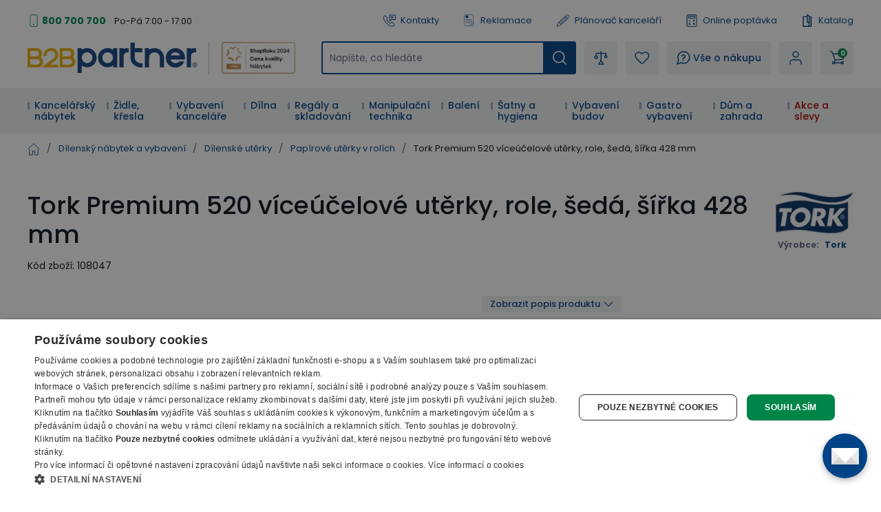

--- FILE ---
content_type: text/html; charset=utf-8
request_url: https://www.b2bpartner.cz/tork-premium-520-viceucelove-uterky-role-seda-sirka-428-mm/
body_size: 52414
content:
<!DOCTYPE html><html lang="cs"><head><meta charSet="utf-8"/><link crossorigin="anonymous" href="https://cdn.cookie-script.com" rel="preconnect"/><link crossorigin="anonymous" href="https://cdn.luigisbox.com" rel="preconnect"/><link crossorigin="anonymous" href="https://b2bpartnercdn.vshcdn.net" rel="preconnect"/><link crossorigin="anonymous" href="https://api.foxentry.cz" rel="preconnect"/><meta content="width=device-width, initial-scale=1" name="viewport"/><link href="https://b2bpartnercdn.vshcdn.net/favicons/favicon.ico" rel="shortcut icon" type="image/x-icon"/><link href="https://b2bpartnercdn.vshcdn.net/favicons/apple-touch-icon.png" rel="apple-touch-icon"/><link href="https://b2bpartnercdn.vshcdn.net/favicons/apple-touch-icon-57x57.png" rel="apple-touch-icon" sizes="57x57"/><link href="https://b2bpartnercdn.vshcdn.net/favicons/apple-touch-icon-60x60.png" rel="apple-touch-icon" sizes="60x60"/><link href="https://b2bpartnercdn.vshcdn.net/favicons/apple-touch-icon-72x72.png" rel="apple-touch-icon" sizes="72x72"/><link href="https://b2bpartnercdn.vshcdn.net/favicons/apple-touch-icon-76x76.png" rel="apple-touch-icon" sizes="76x76"/><link href="https://b2bpartnercdn.vshcdn.net/favicons/apple-touch-icon-114x114.png" rel="apple-touch-icon" sizes="114x114"/><link href="https://b2bpartnercdn.vshcdn.net/favicons/apple-touch-icon-120x120.png" rel="apple-touch-icon" sizes="120x120"/><link href="https://b2bpartnercdn.vshcdn.net/favicons/apple-touch-icon-144x144.png" rel="apple-touch-icon" sizes="144x144"/><link href="https://b2bpartnercdn.vshcdn.net/favicons/apple-touch-icon-152x152.png" rel="apple-touch-icon" sizes="152x152"/><link href="https://b2bpartnercdn.vshcdn.net/favicons/apple-touch-icon-180x180.png" rel="apple-touch-icon" sizes="180x180"/><link href="https://b2bpartnercdn.vshcdn.net/favicons/favicon-16x16.png" rel="icon" sizes="16x16" type="image/png"/><link href="https://b2bpartnercdn.vshcdn.net/favicons/favicon-32x32.png" rel="icon" sizes="32x32" type="image/png"/><link href="https://b2bpartnercdn.vshcdn.net/favicons/favicon-96x96.png" rel="icon" sizes="96x96" type="image/png"/><meta content="#ffffff" name="msapplication-TileColor"/><meta content="https://b2bpartnercdn.vshcdn.net/favicons/browserconfig.xml" name="msapplication-config"/><meta content="#ffffff" name="theme-color"/><link href="https://b2bpartnercdn.vshcdn.net/favicons/site.webmanifest" rel="manifest"/><link color="#ffffff" href="https://b2bpartnercdn.vshcdn.net/favicons/safari-pinned-tab.svg" rel="mask-icon"/><script id="google-tag-manager" nonce="a5aa41e8-5624-4e27-8c9e-c302da3643d4">window.dataLayer = window.dataLayer || [
                            {'gtm.start': new Date().getTime(),event:'gtm.js'}
                        ];</script><script nonce="a5aa41e8-5624-4e27-8c9e-c302da3643d4">window.disableCookieScript = false;</script><script async="" nonce="a5aa41e8-5624-4e27-8c9e-c302da3643d4" src="https://sgtm.b2bpartner.cz/gtm.js?id=GTM-PKMCCZQ"></script><title>Tork Premium 520 víceúčelové utěrky, role, šedá, šířka 428 mm | B2B Partner</title><meta content="website" property="og:type"/><meta content="B2B Partner" property="og:site_name"/><meta content="https://www.b2bpartner.cz/tork-premium-520-viceucelove-uterky-role-seda-sirka-428-mm/" property="og:url"/><meta content="Tork Premium 520 víceúčelové utěrky, role, šedá, šířka 428 mm" name="og:title"/><meta content="Tork Premium 520 víceúčelové utěrky, role, šedá, šířka 428 mm - Skladem - Doprava zdarma - Záruka 7 let - B2B Partner vybaví vaši firmu do 24 hodin" name="og:description"/><meta content="summary_large_image" name="twitter:card"/><meta content="https://www.b2bpartner.cz/" property="twitter:domain"/><meta content="https://www.b2bpartner.cz/tork-premium-520-viceucelove-uterky-role-seda-sirka-428-mm/" property="twitter:url"/><meta content="Tork Premium 520 víceúčelové utěrky, role, šedá, šířka 428 mm" name="twitter:title"/><meta content="Tork Premium 520 víceúčelové utěrky, role, šedá, šířka 428 mm - Skladem - Doprava zdarma - Záruka 7 let - B2B Partner vybaví vaši firmu do 24 hodin" name="twitter:description"/><meta content="Tork Premium 520 víceúčelové utěrky, role, šedá, šířka 428 mm - Skladem - Doprava zdarma - Záruka 7 let - B2B Partner vybaví vaši firmu do 24 hodin" name="description"/><script id="product-metadata" type="application/ld+json">{"@context":"https://schema.org/","@graph":[{"@type":"Product","name":"Tork Premium 520 víceúčelové utěrky, role, šedá, šířka 428 mm","description":"Tork Premium 520 víceúčelové utěrky, role, šedá, šířka 428 mm - Skladem - Doprava zdarma - Záruka 7 let - B2B Partner vybaví vaši firmu do 24 hodin","sku":"108047","mpn":"520304","brand":{"@type":"Brand","name":"Tork"},"offers":{"@type":"Offer","url":"https://www.b2bpartner.cz/tork-premium-520-viceucelove-uterky-role-seda-sirka-428-mm/","priceCurrency":"CZK","price":"7237.01","itemCondition":"https://schema.org/NewCondition","availability":"https://schema.org/InStock","seller":{"@type":"Organization","name":"B2B Partner s.r.o."}},"image":["https://b2bpartnercdn.vshcdn.net/content/images/product/tork-premium-520-viceucelove-uterky-role-seda-sirka-428-mm_1449.jpg"],"gtin13":"7322540057478","category":"Dílenský nábytek a vybavení","weight":{"@type":"QuantitativeValue","value":12.472,"unitCode":"KGM"},"additionalProperty":[{"@type":"PropertyValue","name":"Počet vrstev","value":"jednovrstvé"},{"@type":"PropertyValue","name":"Barva","value":"šedá"},{"@type":"PropertyValue","name":"Délka role (m)","value":"361"},{"@type":"PropertyValue","name":"Šířka role (mm)","value":"428"},{"@type":"PropertyValue","name":"Průměr role (mm)","value":"380"},{"@type":"PropertyValue","name":"Balení (ks)","value":"1"},{"@type":"PropertyValue","name":"Počet útržků (ks)","value":"950"},{"@type":"PropertyValue","name":"Materiál","value":"netkaná textilie"},{"@type":"PropertyValue","name":"Systém uložení","value":"W1 stojan/držák"},{"@type":"PropertyValue","name":"Typ","value":"role"}]},{"@type":"ItemList","@id":"https://www.b2bpartner.cz/tork-premium-520-viceucelove-uterky-role-seda-sirka-428-mm/#related","name":"Related Products","numberOfItems":5,"itemListElement":[{"@type":"ListItem","position":1,"url":"https://www.b2bpartner.cz/tork-advanced-420-performance-papirove-uterky-role-bila-sirka-369-mm/"},{"@type":"ListItem","position":2,"url":"https://www.b2bpartner.cz/tork-advanced-430-performance-papirove-uterky-kombi-role-bila-sirka-235-mm-2-ks/"},{"@type":"ListItem","position":3,"url":"https://www.b2bpartner.cz/tork-advanced-440-performance-papirove-uterky-kombi-role-modra-sirka-235-mm-2-ks/"},{"@type":"ListItem","position":4,"url":"https://www.b2bpartner.cz/tork-premium-510-viceucelove-uterky-kombi-role-modra-sirka-320-mm/"},{"@type":"ListItem","position":5,"url":"https://www.b2bpartner.cz/tork-premium-530-viceucelove-uterky-kombi-role-bila-sirka-320-mm/"}]}]}</script><link rel="preload" as="image" imageSrcSet="https://b2bpartnercdn.vshcdn.net/content/images/product/tork-premium-520-viceucelove-uterky-role-seda-sirka-428-mm_1449.jpg?width=256 256w, https://b2bpartnercdn.vshcdn.net/content/images/product/tork-premium-520-viceucelove-uterky-role-seda-sirka-428-mm_1449.jpg?width=384 384w, https://b2bpartnercdn.vshcdn.net/content/images/product/tork-premium-520-viceucelove-uterky-role-seda-sirka-428-mm_1449.jpg?width=640 640w, https://b2bpartnercdn.vshcdn.net/content/images/product/tork-premium-520-viceucelove-uterky-role-seda-sirka-428-mm_1449.jpg?width=750 750w, https://b2bpartnercdn.vshcdn.net/content/images/product/tork-premium-520-viceucelove-uterky-role-seda-sirka-428-mm_1449.jpg?width=828 828w, https://b2bpartnercdn.vshcdn.net/content/images/product/tork-premium-520-viceucelove-uterky-role-seda-sirka-428-mm_1449.jpg?width=1080 1080w, https://b2bpartnercdn.vshcdn.net/content/images/product/tork-premium-520-viceucelove-uterky-role-seda-sirka-428-mm_1449.jpg?width=1200 1200w, https://b2bpartnercdn.vshcdn.net/content/images/product/tork-premium-520-viceucelove-uterky-role-seda-sirka-428-mm_1449.jpg?width=1920 1920w, https://b2bpartnercdn.vshcdn.net/content/images/product/tork-premium-520-viceucelove-uterky-role-seda-sirka-428-mm_1449.jpg?width=2048 2048w" imageSizes="(min-width: 768px) 33vw 100vw" fetchpriority="high"/><meta name="next-head-count" content="42"/><link rel="preload" href="https://b2bpartnercdn.vshcdn.net/_next/static/css/24852307b4f43415.css" as="style"/><link rel="stylesheet" href="https://b2bpartnercdn.vshcdn.net/_next/static/css/24852307b4f43415.css" data-n-g=""/><link rel="preload" href="https://b2bpartnercdn.vshcdn.net/_next/static/css/481d1d7816968455.css" as="style"/><link rel="stylesheet" href="https://b2bpartnercdn.vshcdn.net/_next/static/css/481d1d7816968455.css" data-n-p=""/><link rel="preload" href="https://b2bpartnercdn.vshcdn.net/_next/static/css/113506b7fa40e7b4.css" as="style"/><link rel="stylesheet" href="https://b2bpartnercdn.vshcdn.net/_next/static/css/113506b7fa40e7b4.css"/><noscript data-n-css=""></noscript><script defer="" nomodule="" src="https://b2bpartnercdn.vshcdn.net/_next/static/chunks/polyfills-c67a75d1b6f99dc8.js"></script><script defer="" src="https://b2bpartnercdn.vshcdn.net/_next/static/chunks/4511.2702153b52ea0105.js"></script><script defer="" src="https://b2bpartnercdn.vshcdn.net/_next/static/chunks/7536-06f4dc836cf53e9c.js"></script><script defer="" src="https://b2bpartnercdn.vshcdn.net/_next/static/chunks/9491-316feb8cec05a37f.js"></script><script defer="" src="https://b2bpartnercdn.vshcdn.net/_next/static/chunks/6808.a171200538278e66.js"></script><script defer="" src="https://b2bpartnercdn.vshcdn.net/_next/static/chunks/6003-a8a05d482f3deb2e.js"></script><script defer="" src="https://b2bpartnercdn.vshcdn.net/_next/static/chunks/6995-f1ca23b796fc0cc7.js"></script><script defer="" src="https://b2bpartnercdn.vshcdn.net/_next/static/chunks/9599.825251c3915ac32f.js"></script><script src="https://b2bpartnercdn.vshcdn.net/_next/static/chunks/webpack-fc7201a1cf863529.js" defer=""></script><script src="https://b2bpartnercdn.vshcdn.net/_next/static/chunks/framework-f21ad92cd7cbda96.js" defer=""></script><script src="https://b2bpartnercdn.vshcdn.net/_next/static/chunks/main-cf3f50b8cb4e8a75.js" defer=""></script><script src="https://b2bpartnercdn.vshcdn.net/_next/static/chunks/pages/_app-c4743a87c078d793.js" defer=""></script><script src="https://b2bpartnercdn.vshcdn.net/_next/static/chunks/1664-ea85f486c0dc1b2c.js" defer=""></script><script src="https://b2bpartnercdn.vshcdn.net/_next/static/chunks/554-ae54fa299c2ffda6.js" defer=""></script><script src="https://b2bpartnercdn.vshcdn.net/_next/static/chunks/5675-811576bc1eafd07e.js" defer=""></script><script src="https://b2bpartnercdn.vshcdn.net/_next/static/chunks/8764-d9ab75ad5eea67e4.js" defer=""></script><script src="https://b2bpartnercdn.vshcdn.net/_next/static/chunks/6164-a4d48d85ee1e5361.js" defer=""></script><script src="https://b2bpartnercdn.vshcdn.net/_next/static/chunks/979-bff8ba7811f9b815.js" defer=""></script><script src="https://b2bpartnercdn.vshcdn.net/_next/static/chunks/2372-ffb566f2ddd33699.js" defer=""></script><script src="https://b2bpartnercdn.vshcdn.net/_next/static/chunks/7370-a2ecc6cb5982f184.js" defer=""></script><script src="https://b2bpartnercdn.vshcdn.net/_next/static/chunks/4552-afd15a1d7edbbd06.js" defer=""></script><script src="https://b2bpartnercdn.vshcdn.net/_next/static/chunks/8583-25fa29a3623a5ad8.js" defer=""></script><script src="https://b2bpartnercdn.vshcdn.net/_next/static/chunks/3319-dffd53792c358bee.js" defer=""></script><script src="https://b2bpartnercdn.vshcdn.net/_next/static/chunks/227-e1012609e59e9148.js" defer=""></script><script src="https://b2bpartnercdn.vshcdn.net/_next/static/chunks/8522-03ea40046f59abd4.js" defer=""></script><script src="https://b2bpartnercdn.vshcdn.net/_next/static/chunks/5772-fa55ea9f0cb1668b.js" defer=""></script><script src="https://b2bpartnercdn.vshcdn.net/_next/static/chunks/pages/products/%5BproductSlug%5D-9009e47b1515b4a8.js" defer=""></script><script src="https://b2bpartnercdn.vshcdn.net/_next/static/4M9g_E_HMYJf2_OUXsbR5/_buildManifest.js" defer=""></script><script src="https://b2bpartnercdn.vshcdn.net/_next/static/4M9g_E_HMYJf2_OUXsbR5/_ssgManifest.js" defer=""></script><style id="__jsx-1983017164">html{font-family:'__Poppins_9e3179', '__Poppins_Fallback_9e3179'}</style></head><body id="body"><div id="__next"><div id="portal" class="absolute left-0 top-0 z-overlay h-[1px] w-[1px] [&amp;_.overlay:nth-last-child(2)]:left-0 [&amp;_.overlay:nth-last-child(2)]:top-0 [&amp;_.overlay:nth-last-child(2)]:ui-transition [&amp;_.overlay]:-left-full [&amp;_.overlay]:-top-full [&amp;_.overlay]:transition-none [&amp;_.popupHolder:nth-last-child(1)]:left-[52%] [&amp;_.popupHolder:nth-last-child(1)]:top-[50%] [&amp;_.popupHolder]:-left-full [&amp;_.popupHolder]:-top-full [&amp;_.popupHolder]:transition-none"></div><div class="Toastify"></div><div class="header_twClass"><div class="pb-[var(--headerHeightMobile)] lg:pb-[var(--headerHeightTablet)] vl:pb-[var(--headerHeightDesktop)]" id="header-position-anchor"></div><div class="bg-white border-b-4 border-border lg:border-0 relative" data-headerfixedsize="60" id="header" tid="layout-webline-white"><div class="px-5 xl:mx-auto xl:w-[1240px] xxl:w-[1560px]"><div tid="layout-header" class="relative flex flex-wrap -mt-[var(--headerHeightMobile)] lg:-mt-[var(--headerHeightTablet)] vl:-mt-[var(--headerHeightDesktop)] false"><div class="hidden lg:order-2 lg:mb-3 lg:mt-[25px] lg:flex lg:w-[calc(100%-var(--headerLogoTabletWidth))] lg:flex-row lg:items-center lg:justify-end vl:order-1 vl:m-0 vl:w-full vl:justify-between vl:py-5"><div class="headerTopLeft_twClass"><div tid="layout-header-contact" class="relative flex flex-1 flex-col items-start lg:flex-row lg:items-center lg:justify-between"><div class="flex flex-wrap items-baseline lg:flex-1 xl:justify-center"><div class="relative pl-[21px]"><svg class="absolute left-0 top-[10px] h-[18px] w-[18px] -translate-y-1/2 text-h2 text-green" viewBox="0 0 16 16" xmlns="http://www.w3.org/2000/svg"><rect fill="none" height="15" rx="1.5" stroke="currentColor" width="9" x="3.5" y=".5"></rect><circle cx="8" cy="13" fill="currentColor" r="1"></circle></svg><a class="mr-[26px] text-small font-bold text-greenDark hover:text-greenVeryDark vl:mr-3" href="tel:800 700 700">800 700 700</a></div><p class="hidden vl:m-0 vl:block vl:text-littleSmall vl:text-base">Po-Pá 7:00 - 17:00</p></div></div></div><ul class="ml-4 flex flex-row"><li class="flex lg:mr-[26px] vl:mr-[35px] last:mr-0"><a class="flex items-center no-underline text-littleSmall" tid="header-links-contacts" href="/kontakt/"><svg class="mr-[7px] h-[18px] w-[18px] text-primary" viewBox="0 0 512 512" xmlns="http://www.w3.org/2000/svg"><path d="M513.91 3385.992c-18.757 0-37.502-7.206-51.679-21.593l-166.725-169.153c-33.802-34.3-58.552-76.175-71.561-121.116-149.871-517.57 122.817-1135.146 810.494-1835.58 529.148-538.946 1227.51-1131.027 1936.783-923.302 45.041 13.188 87.193 38.77 121.892 73.972l190.983 193.76c28.073 28.483 27.735 74.502-.751 102.6l-634.818 625.721c-23.872 23.555-62.439 23.222-85.978-.63l-181.115-183.737a103.763 103.763 0 0 0-4.715-4.462c-31.083-27.307-321.513-249.005-947.063 367.08-72.449 67.814-659.154 635.675-442.584 1039.632a91.394 91.394 0 0 0 15.41 20.902l149.139 151.307c11.396 11.563 17.614 26.872 17.498 43.12-.12 16.243-6.555 31.451-18.118 42.863l-586.166 577.77c-14.11 13.907-32.52 20.846-50.927 20.846zM2671.724 90c-668.67 0-1285.717 530.424-1767.287 1020.934C156.875 1872.359-122.951 2531.095 48.957 3124.81c21.413 73.931 61.806 142.512 116.802 198.315l166.736 169.163c98.58 100.012 260.192 101.192 360.23 2.592l586.165-577.77c95.408-94.042 96.523-248.182 2.466-343.606l-139.053-141.065c-111.923-242.156 268.212-675.755 412.585-810.572.605-.57 1.19-1.134 1.78-1.714 476.467-469.644 684.146-369.899 698.911-361.397l177.232 179.808c94.041 95.404 248.172 96.538 343.61 2.476l634.813-625.72c100.028-98.606 101.183-260.21 2.592-360.231L3222.85 261.326c-56.413-57.224-125.72-99.028-200.439-120.915C2904.275 105.823 2787.213 90 2671.725 90" fill="currentColor" transform="matrix(.13333 0 0 -.13333 0 512)"></path><path d="M2008.834 3521.697V1902.318l305.387 378.25c39.081 48.41 97.173 76.175 159.375 76.175h1158.378v1164.954zm-2.032-1833.654c-23.056 0-46.464 3.928-69.403 12.037-82.973 29.303-136.592 105.115-136.592 193.116v1631.713c0 112.932 91.883 204.815 204.82 204.815h1629.555c112.936 0 204.82-91.883 204.82-204.815V2353.531c0-112.932-91.884-204.815-204.82-204.815H2475.134l-310.132-384.175c-40.004-49.55-97.85-76.498-158.2-76.498" fill="currentColor" transform="matrix(.13333 0 0 -.13333 0 512)"></path><path d="M2910.81 3008.565h-568.612c-57.447 0-104.016 46.574-104.016 104.011 0 57.442 46.57 104.016 104.016 104.016h568.612c57.447 0 104.011-46.574 104.011-104.016 0-57.437-46.564-104.011-104.011-104.011M3121.006 2647.98h-746.303c-57.446 0-104.01 46.57-104.01 104.016 0 57.437 46.564 104.011 104.01 104.011h746.303c57.441 0 104.01-46.574 104.01-104.01 0-57.447-46.569-104.017-104.01-104.017" fill="currentColor" transform="matrix(.13333 0 0 -.13333 0 512)"></path></svg>Kontakty</a></li><li class="flex lg:mr-[26px] vl:mr-[35px] last:mr-0"><a class="flex items-center no-underline text-littleSmall" tid="header-links-complaint" href="/reklamace/"><svg class="mr-[7px] h-[18px] w-[18px] text-primary" viewBox="0 0 755.52 911.813" xmlns="http://www.w3.org/2000/svg"><path d="M1440.25 6200.17c351.94 0 637.24-285.3 637.24-637.23 0-351.94-285.3-637.24-637.24-637.24-351.93 0-637.23 285.3-637.23 637.24 0 351.93 285.3 637.23 637.23 637.23zm-88.28-1102.01v177.86h177.86v-177.86h-177.86zm38.3 238.87-46.09 472.37v218.31h192.14V5809.4l-45.44-472.37h-100.61ZM290.824 6838.6H4601.05c80.06 0 152.83-32.72 205.46-85.36 52.64-52.64 85.36-125.4 85.36-205.47V2703.24c-42.35 11.28-83.89 26-124.23 43.12-14.08 5.97-28.06 12.26-41.93 18.81V6547.77c0 34.19-14.08 65.36-36.69 87.98-22.61 22.61-53.78 36.69-87.97 36.69H290.824c-34.187 0-65.355-14.08-87.976-36.69-22.606-22.62-36.684-53.79-36.684-87.98V887.262c0-34.192 14.078-65.364 36.684-87.981v-.32c22.425-22.422 53.57-36.359 87.976-36.359H3132.62a2232.053 2232.053 0 0 1 107.51-163.282H250.059c-63.59 9.059-120.821 38.989-164.516 82.66l-.184-.191C32.723 734.43 0 807.191 0 887.262V6547.77c0 80.07 32.723 152.83 85.36 205.47 52.636 52.64 125.398 85.36 205.464 85.36zm398.102-3525.89H4074.75c45.19 0 82.05-36.87 82.05-82.06v-2.06c0-45.19-36.86-82.05-82.05-82.05H688.926c-45.188 0-82.055 36.86-82.055 82.05v2.06c0 45.19 36.867 82.06 82.055 82.06zm0-881.47H2805.93l-8.43-145.51-1.14-20.66H688.926c-45.188 0-82.055 36.87-82.055 82.06v2.06c0 45.18 36.867 82.05 82.055 82.05zm0 1762.94H4074.75c45.19 0 82.05-36.86 82.05-82.05v-2.06c0-45.19-36.86-82.05-82.05-82.05H688.926c-45.188 0-82.055 36.86-82.055 82.05v2.06c0 45.19 36.867 82.05 82.055 82.05zm751.324 2170.09c442.57 0 801.34-358.77 801.34-801.33 0-442.57-358.77-801.34-801.34-801.34-442.555 0-801.332 358.77-801.332 801.34 0 442.56 358.777 801.33 801.332 801.33" fill="currentColor" transform="matrix(.13333 0 0 -.13333 0 911.813)"></path><path d="m3720.99 1887.19 376.09-624.95.03.03c4.03-6.69 9.1-11.99 14.95-15.68 5.93-3.73 12.91-6.07 20.65-6.82v-.01c7.71-.74 14.98.21 21.49 2.71 6.48 2.5 12.5 6.73 17.75 12.51l.03-.04 1327.4 1465.36c15.88 17.5 37.27 27.2 59.12 28.67 21.84 1.48 44.29-5.24 62.37-20.45l14.2-11.96c9.42-7.92 16.77-17.05 21.97-27.29l.02.01c5.22-10.29 8.28-21.65 9.09-33.92.82-12.17-.68-23.83-4.48-34.77l-.03.01c-3.79-10.91-9.84-20.97-18.02-30.01L4185.66 981.172v-.07l-8.49-9.352-.04.039c-9.56-10.559-20.82-18.34-33.28-23.16-12.49-4.809-26.04-6.629-40.16-5.27-14.2 1.379-27.18 5.801-38.47 12.942-11.33 7.14-20.91 17.008-28.24 29.207l-6.56 10.89-475.85 790.762-.04-.02c-6.16 10.25-10.12 21.04-11.8 32.23h-.01c-1.68 11.18-1.05 22.66 1.85 34.31h.03c2.89 11.63 7.77 22.03 14.49 31.09 6.75 9.09 15.31 16.74 25.6 22.9l16.09 9.63c20.71 12.39 44.59 15.23 66.3 9.81 21.72-5.44 41.44-19.2 53.91-39.92zm1687.48 222.78c3.49-437.28-82.67-839.05-270.27-1188.79-178.25-332.328-447.93-617.508-819.01-841.328L4197.35 6.379 4186.77 0l-10.57 6.379-121.84 73.473c-395.54 238.578-678.19 546.66-857.71 907.578-188.14 378.27-262.8 814.26-235.32 1288.8l13.93 240.41 1.21 20.94 20.81-1.65 240.09-18.89c143.68-11.29 284.54 20.24 417.27 75.86 133.67 55.99 259.23 136.43 371.33 222.29l143.39 109.8 12.4 9.51 12.43-9.51 143.42-109.8c110.58-84.66 234.33-164.08 365.94-219.92h.07c130.79-55.49 269.59-87.86 411.2-79.09l16.34-34.13-106.42-117.5-6.67-7.34-9.76.61c-141.7 9.11-278.59 49.77-407.71 109.39-128.46 59.31-249.31 137.41-359.53 221.82l-59.3 45.36-59.25-45.36c-127.07-97.29-268.07-186.24-418.61-247.69-151.45-61.79-312.56-95.82-478.99-82.73l-99.21 7.79-5.75-99.24c-25.93-447.33 42.41-854.59 217.02-1206.73 166.3-335.399 429.34-621.231 799.46-844.469l50.33-30.371 50.37 30.371c328.5 198.109 570.79 445.699 735.77 733.297 173.37 302.242 261.63 648.962 275.06 1029.222l5.29 12.97 119.64 132.07 35.57-13.55" fill="currentColor" transform="matrix(.13333 0 0 -.13333 0 911.813)"></path></svg>Reklamace</a></li><li class="flex lg:mr-[26px] vl:mr-[35px] last:mr-0"><a class="flex items-center no-underline text-littleSmall" target="_blank" tid="header-links-planner" href="https://planovac.b2bpartner.cz/"><svg class="mr-[7px] h-5 w-5 text-primary" viewBox="0 0 32 32" xmlns="http://www.w3.org/2000/svg"><path d="m24.787 1.874-.017.004a2.472 2.472 0 0 0-.37.18c-.024.014-.05.022-.074.036a2.523 2.523 0 0 0-.399.305l-2.19 2.052-1.534 1.438-.01.005-.005.01L4.957 20.176a.5.5 0 0 0-.115.163v.007L1.007 29.42a.5.5 0 0 0 .625.666l9.302-3.236h.007a.5.5 0 0 0 .17-.104l15.23-14.274.01-.006.006-.009 1.534-1.438 2.189-2.052a2.522 2.522 0 0 0 .33-.378c.016-.022.025-.047.04-.07a2.472 2.472 0 0 0 .204-.36l.007-.019a2.476 2.476 0 0 0 .06-1.85v-.014a2.478 2.478 0 0 0-.18-.374c-.014-.022-.021-.047-.036-.069a2.522 2.522 0 0 0-.305-.399l-2.735-2.918a2.523 2.523 0 0 0-.378-.33c-.023-.016-.048-.026-.07-.04a2.47 2.47 0 0 0-.36-.204h-.014a2.477 2.477 0 0 0-1.852-.06zM6.522 20.081 20.514 6.967l.683.729L8.39 19.699a1.489 1.489 0 0 1-1.076.404Zm2.553.347L21.88 8.425l2.053 2.191-12.806 12.003a1.5 1.5 0 0 1-1.08.409l-1-.032a.5.5 0 0 1-.484-.516l.032-1a1.5 1.5 0 0 1 .479-1.052zm-6.709 8.345.699-1.655a2.666 2.666 0 0 1 .994 1.067zm2.631-.915a3.654 3.654 0 0 0-1.544-1.662l2.176-5.143 1.65.053a2.517 2.517 0 0 0 .366-.023 2.507 2.507 0 0 0-.048.365l-.032 1a1.5 1.5 0 0 0 1.45 1.547l1 .032a2.507 2.507 0 0 0 .367-.024 2.5 2.5 0 0 0-.047.361l-.054 1.653zM25.3 12.075l-13.99 13.114.025-.792a1.49 1.49 0 0 1 .473-1.045l12.81-12.007zm.73-.684-1-1.067c-.009-.01-.011-.021-.02-.031-.009-.01-.02-.013-.03-.021L22.29 7.404c-.008-.01-.01-.021-.019-.032-.009-.01-.02-.012-.03-.02l-1-1.067.814-.763 4.787 5.107zm.7-8.194 2.736 2.918a1.5 1.5 0 0 1-.069 2.12l-1.824 1.71-4.788-5.107 1.825-1.71a1.5 1.5 0 0 1 2.123.068z" fill="currentColor"></path></svg>Plánovač kanceláří</a></li><li class="flex lg:mr-[26px] vl:mr-[35px] last:mr-0"><a class="flex items-center no-underline text-littleSmall" tid="header-links-demand" href="/on-line-poptavka/"><svg class="mr-[7px] h-[18px] w-[18px] text-primary" viewBox="0 0 16 18" xmlns="http://www.w3.org/2000/svg"><g clip-path="url(#a)" fill="currentColor"><path d="M2.576 18h10.966c1.148 0 2.08-.925 2.08-2.063V2.063A2.073 2.073 0 0 0 13.542 0H2.576C1.429 0 .496.925.496 2.063v13.874c0 1.138.933 2.063 2.08 2.063ZM13.542 1.125c.521 0 .946.42.946.938v13.874a.943.943 0 0 1-.946.938H2.576a.943.943 0 0 1-.946-.938V2.063c0-.517.425-.938.946-.938h10.966Z"></path><path d="M4.088 6h7.942a1.32 1.32 0 0 0 1.323-1.313V3.563A1.32 1.32 0 0 0 12.03 2.25H4.088a1.32 1.32 0 0 0-1.323 1.313v1.124A1.32 1.32 0 0 0 4.088 6Zm7.942-2.625c.104 0 .189.084.189.188v1.124a.188.188 0 0 1-.19.188H4.09a.188.188 0 0 1-.19-.188V3.563c0-.103.085-.187.19-.187h7.94ZM11.084 10.5a.565.565 0 0 0 .567-.563V8.063a.565.565 0 0 0-.567-.563.565.565 0 0 0-.567.563v1.874c0 .311.254.563.567.563Z"></path><path d="M10.139 9.563h1.89A.565.565 0 0 0 12.598 9a.565.565 0 0 0-.567-.563h-1.891A.565.565 0 0 0 9.57 9c0 .31.255.563.568.563ZM4.088 9.75H5.98a.565.565 0 0 0 .567-.563.565.565 0 0 0-.567-.562H4.09a.565.565 0 0 0-.568.563c0 .31.254.562.567.562ZM4.088 13.125H5.98a.565.565 0 0 0 .567-.563A.565.565 0 0 0 5.98 12H4.09a.565.565 0 0 0-.568.563c0 .31.254.562.567.562ZM4.088 15H5.98a.565.565 0 0 0 .567-.563.565.565 0 0 0-.567-.562H4.09a.565.565 0 0 0-.568.563c0 .31.254.562.567.562ZM12.03 15c.144 0 .29-.055.4-.165a.56.56 0 0 0 0-.796l-1.89-1.875a.57.57 0 0 0-.803 0 .56.56 0 0 0 0 .796l1.89 1.875c.112.11.257.165.402.165Z"></path><path d="M10.138 15c.146 0 .29-.055.401-.165l1.891-1.875a.56.56 0 0 0 0-.796.57.57 0 0 0-.802 0L9.737 14.04a.56.56 0 0 0 0 .796c.111.11.256.165.401.165Z"></path></g><defs><clipPath id="a"><path d="M0 0h15.882v18H0z" fill="currentColor" transform="matrix(-1 0 0 1 16 0)"></path></clipPath></defs></svg>Online poptávka</a></li><li class="flex lg:mr-[26px] vl:mr-[35px] last:mr-0"><a class="flex items-center no-underline text-littleSmall" tid="header-links-catalogue" href="/nase-katalogy/"><svg class="mr-[7px] h-[18px] w-[18px] text-primary" fill="none" viewBox="0 0 14 18" xmlns="http://www.w3.org/2000/svg"><path clip-rule="evenodd" d="M10.324 2.672h2.168c.397 0 .72.315.72.703v13.922a.712.712 0 0 1-.72.703H.972a.712.712 0 0 1-.72-.703V3.375c0-.388.322-.703.72-.703h4.985V.703c0-.388.323-.703.72-.703 1.726 0 3.187 1.13 3.647 2.672ZM1.691 16.594h4.986c1.3 0 2.358-1.033 2.358-2.303s-1.057-2.303-2.358-2.303a.712.712 0 0 1-.72-.703V4.078H1.691v12.516Zm7.344-5.209a3.825 3.825 0 0 0-1.638-.736V1.516c.95.298 1.638 1.168 1.638 2.193v7.676Zm.618 5.209h2.118V4.078h-1.296v10.213c0 .87-.307 1.67-.822 2.303Z" fill="currentColor" fill-rule="evenodd"></path></svg>Katalog</a></li></ul></div><div class="order-1 mr-auto flex max-w-[var(--headerLogoMobileWidth)] flex-1 items-center lg:my-3 lg:mr-0 lg:mt-[25px] lg:flex-none lg:self-end vl:order-2 vl:mb-0 vl:mr-[var(--headerItemGap)] vl:mt-0 xl:mr-9 sm:max-w-[var(--headerTwoLogosMobileWidth)] lg:w-[var(--headerTwoLogosTableWidth)] lg:max-w-[var(--headerTwoLogosTabletWidth)] vl:w-[var(--headerTwoLogosDesignWidth)]"><a href="/"><img alt="B2Bpartner" height="44" src="https://b2bpartnercdn.vshcdn.net/images/logo.png" width="247"/></a><div class="ml-4 hidden w-32 flex-col items-center justify-center border-l-[1px] border-greyLight2 pl-4 vl:h-12 xl:flex"><a href="https://www.b2bpartner.cz/oceneni-a-certifikaty/"><img alt="Header award" tid="basic-image" loading="lazy" width="128" height="48" decoding="async" data-nimg="1" class="responsive-image block object-contain focus-visible:outline-none max-h-12 w-full max-w-[135px]" style="color:transparent" srcSet="https://b2bpartnercdn.vshcdn.net/content/images/noticer/web/120393.png?width=128 1x, https://b2bpartnercdn.vshcdn.net/content/images/noticer/web/120393.png?width=256 2x" src="https://b2bpartnercdn.vshcdn.net/content/images/noticer/web/120393.png?width=256"/></a></div></div><div class="order-2 m-[var(--headerMobileItemGaps)] w-10 lg:order-3 lg:my-0 lg:ml-0 lg:mr-[var(--headerItemGap)] lg:flex-1"><div class="h-full cursor-pointer flex-row items-center justify-center rounded-md bg-greyVeryLight px-[10px] text-littleSmall font-semiBold no-underline duration-200 ease-default lg:px-[14px] lg:text-small [@media(hover:hover)_and_(pointer:fine)]:hover:bg-white [@media(hover:hover)_and_(pointer:fine)]:hover:no-underline [@media(hover:hover)_and_(pointer:fine)]:hover:shadow-secondary flex lg:hidden js-autocomplete-search-open-button"><svg class="h-5 w-5 text-primary" viewBox="0 0 512 512" xmlns="http://www.w3.org/2000/svg"><path d="M225.772 2.5C102.663 2.5 2.5 102.663 2.5 225.772c0 123.116 100.163 223.272 223.272 223.272 123.116 0 223.272-100.156 223.272-223.272C449.044 102.663 348.888 2.5 225.772 2.5zm0 405.326c-100.383 0-182.053-81.67-182.053-182.053S125.39 43.719 225.772 43.719s182.053 81.67 182.053 182.053-81.67 182.054-182.053 182.054z" fill="currentColor"></path><path d="M503.461 474.319L385.3 356.156c-8.052-8.051-21.091-8.051-29.143 0-8.051 8.045-8.051 21.098 0 29.143L474.32 503.46a20.538 20.538 0 0 0 14.571 6.039 20.551 20.551 0 0 0 14.571-6.039c8.052-8.044 8.052-21.098 0-29.142z" fill="currentColor"></path></svg></div><div tid="layout-header-search-autocomplete-input-wrapper" class="z-menu h-[48px] hidden lg:block"><div class="duration-200 ease-default"><form class="relative flex w-full duration-200 ease-default"><div class="relative flex w-full items-center [&amp;.foxentry-input-loading&gt;div_i]:hidden [&amp;_.foxentry-input-icon]:!z-[50]"><input aria-label="Napište, co hledáte" id="search-query-form-autocompleteSearchQuery" name="autocompleteSearchQuery" placeholder="Napište, co hledáte" type="search" class="textInput_twClass peer w-full rounded-md border-2 bg-white text-small text-base [-moz-appearance:textfield] [-webkit-appearance:none] focus:outline-none disabled:pointer-events-none disabled:cursor-no-drop disabled:text-greyMedium h-[48px] px-[10px] py-0 opacity-100 placeholder:text-grey webkit-autofill:!bg-white webkit-autofill:!shadow-input webkit-autofill:hover:!bg-white webkit-autofill:hover:!shadow-input webkit-autofill:focus:!bg-white webkit-autofill:focus:!shadow-input internal-autofill-selected:!bg-white internal-autofill-selected:!shadow-input border-primary" tid="layout-header-search-autocomplete-input" value=""/></div><button aria-label="Hledat" class="min-h-[47px] items-center justify-center rounded-md text-center text-small font-semiBold leading-4 text-white no-underline outline-none ui-transition hover:text-white hover:no-underline [&amp;:hover_svg]:text-white [&amp;_svg:first-child]:mr-3 [&amp;_svg:last-child]:ml-3 [&amp;_svg]:h-4 [&amp;_svg]:w-4 [&amp;_svg]:text-white [&amp;_svg]:ui-transition absolute bottom-0 right-0 top-0 flex w-12 cursor-pointer rounded-l-none rounded-r-md border-0 bg-primary p-[2px] duration-200 ease-default hover:bg-primaryDarken" type="submit"><svg class="!h-12 !w-12 p-0 text-white" tid="basic-icon-iconsvg-Search" viewBox="0 0 512 512" xmlns="http://www.w3.org/2000/svg"><path d="M225.772 2.5C102.663 2.5 2.5 102.663 2.5 225.772c0 123.116 100.163 223.272 223.272 223.272 123.116 0 223.272-100.156 223.272-223.272C449.044 102.663 348.888 2.5 225.772 2.5zm0 405.326c-100.383 0-182.053-81.67-182.053-182.053S125.39 43.719 225.772 43.719s182.053 81.67 182.053 182.053-81.67 182.054-182.053 182.054z" fill="currentColor"></path><path d="M503.461 474.319L385.3 356.156c-8.052-8.051-21.091-8.051-29.143 0-8.051 8.045-8.051 21.098 0 29.143L474.32 503.46a20.538 20.538 0 0 0 14.571 6.039 20.551 20.551 0 0 0 14.571-6.039c8.052-8.044 8.052-21.098 0-29.142z" fill="currentColor"></path></svg></button></form></div></div></div><div class="order-3 m-[var(--headerMobileItemGaps)] flex lg:my-0 lg:ml-auto lg:mr-[var(--headerItemGap)] xl:order-4"><ul class="flex" tid="layout-header-menuiconic"><li class="relative mr-[10px] md:mr-3 last:mr-0 hidden xl:flex" tid="layout-header-menuiconic-2"><a class="flex flex-row justify-center items-center h-full px-[10px] rounded-md text-littleSmall font-semiBold no-underline ui-transition bg-greyVeryLight lg:text-small lg:px-[14px] [@media(hover:hover)_and_(pointer:fine)]:hover:bg-white [@media(hover:hover)_and_(pointer:fine)]:hover:no-underline [@media(hover:hover)_and_(pointer:fine)]:hover:shadow-secondary" title="Porovnání" href="/porovnani/"><div class="relative flex"><svg class="w-5 h-5 text-primary" viewBox="0 0 20 21" xmlns="http://www.w3.org/2000/svg"><path d="m10.117 14.488.083-.053-.083.053Zm.083.132 3.552 5.63h-7.16l3.608-5.63Z" fill="transparent" stroke="currentColor" stroke-linejoin="round" stroke-width="1.5"></path><path d="M4.7 9.624c0 1.134-.897 2.028-1.975 2.028-1.077 0-1.975-.894-1.975-2.028 0-1.133.898-2.027 1.975-2.027 1.078 0 1.976.894 1.976 2.027Z" fill="transparent" stroke="currentColor" stroke-width="1.5"></path><path d="M10.233 1v14.056" stroke="currentColor" stroke-linecap="round" stroke-width="1.5"></path><path d="M2.792 6.878V3.646h14.855v2.883" fill="transparent" stroke="currentColor" stroke-linecap="round" stroke-linejoin="round" stroke-width="1.5"></path><path d="M19.25 8.671c0 .95-.751 1.695-1.648 1.695-.897 0-1.648-.745-1.648-1.694 0-.95.751-1.695 1.648-1.695.897 0 1.648.745 1.648 1.694Z" fill="transparent" stroke="currentColor" stroke-width="1.5"></path></svg></div></a></li><li class="relative mr-[10px] md:mr-3 last:mr-0 hidden xl:flex" tid="layout-header-menuiconic-5"><a class="flex flex-row justify-center items-center h-full px-[10px] rounded-md text-littleSmall font-semiBold no-underline ui-transition bg-greyVeryLight lg:text-small lg:px-[14px] [@media(hover:hover)_and_(pointer:fine)]:hover:bg-white [@media(hover:hover)_and_(pointer:fine)]:hover:no-underline [@media(hover:hover)_and_(pointer:fine)]:hover:shadow-secondary" title="Oblíbené produkty" href="/oblibene-produkty/"><div class="relative flex"><svg class="text-primary -mx-[1px] h-[22px] w-[22px]" viewBox="0 0 23 19" xmlns="http://www.w3.org/2000/svg"><path clip-rule="evenodd" d="M20.046 2.591a5.43 5.43 0 0 0-7.681 0l-1.047 1.047-1.046-1.047a5.431 5.431 0 0 0-7.681 7.681l1.046 1.047 6.267 6.267a2 2 0 0 0 2.829 0L19 11.319l1.046-1.047a5.43 5.43 0 0 0 0-7.68Z" fill="transparent" stroke="currentColor" stroke-linecap="round" stroke-linejoin="round" stroke-width="1.5"></path></svg></div></a></li><li class="relative mr-[10px] md:mr-3 last:mr-0 hidden lg:flex" tid="layout-header-menuiconic-3"><a class="flex flex-row justify-center items-center h-full px-[10px] rounded-md text-littleSmall font-semiBold no-underline ui-transition bg-greyVeryLight lg:text-small lg:px-[14px] [@media(hover:hover)_and_(pointer:fine)]:hover:bg-white [@media(hover:hover)_and_(pointer:fine)]:hover:no-underline [@media(hover:hover)_and_(pointer:fine)]:hover:shadow-secondary" title="Vše o nákupu" href="https://www.b2bpartner.cz/vse-o-nakupu/"><svg class="w-5 h-5 text-primary" viewBox="0 0 20 20" xmlns="http://www.w3.org/2000/svg"><path clip-rule="evenodd" d="M18.688 9.5a8.494 8.494 0 0 1-.885 3.8c-1.415 2.88-4.31 4.699-7.475 4.7a8.131 8.131 0 0 1-3.738-.9L.983 19l1.87-5.7a8.494 8.494 0 0 1-.886-3.8c.001-3.219 1.79-6.16 4.623-7.6a8.133 8.133 0 0 1 3.738-.9h.492c4.245.238 7.634 3.684 7.868 8v.5Z" fill="transparent" stroke="currentColor" stroke-linecap="round" stroke-linejoin="round" stroke-width="1.5"></path></svg><span class="-ml-[13.5px] mr-1">?</span><span class="ml-[6px] flex-1 leading-3">Vše o nákupu</span></a></li><li class="flex relative mr-[10px] md:mr-3 last:mr-0" tid="layout-header-menuiconic-4"><a title="Uživatel" class="flex flex-row justify-center items-center h-full px-[10px] rounded-md text-littleSmall font-semiBold no-underline ui-transition bg-greyVeryLight lg:text-small lg:px-[14px] [@media(hover:hover)_and_(pointer:fine)]:hover:bg-white [@media(hover:hover)_and_(pointer:fine)]:hover:no-underline [@media(hover:hover)_and_(pointer:fine)]:hover:shadow-secondary"><svg class="w-5 h-5 text-primary" tid="basic-icon-iconsvg-User" viewBox="0 0 18 20" xmlns="http://www.w3.org/2000/svg"><path d="M17 19v-2a4 4 0 0 0-4-4H5a4 4 0 0 0-4 4v2" fill="transparent" stroke="currentColor" stroke-linecap="round" stroke-linejoin="round" stroke-width="1.5"></path><circle cx="9" cy="5" fill="transparent" r="4" stroke="currentColor" stroke-linecap="round" stroke-linejoin="round" stroke-width="1.5"></circle></svg></a></li></ul></div><div class="order-5 m-[var(--headerMobileItemGaps)] flex h-10 w-auto cursor-pointer items-center justify-center outline-0 lg:m-0 lg:ml-3 lg:h-12 xl:hidden"><div tid="layout-header-hamburgermenu" class="flex h-10 w-full cursor-pointer items-center rounded-md border-[2px] border-greyVeryLight bg-greyVeryLight px-[6px] lg:h-[48px]"><div class="flex w-[21px] items-center justify-center"><svg class="h-[21px] w-[21px] text-primary" viewBox="0 0 24 16" xmlns="http://www.w3.org/2000/svg"><path d="M1.88 8h20.43M1.88 1.354h20.43M1.88 14.646h20.43" stroke="currentColor" stroke-linecap="round" stroke-linejoin="round" stroke-width="2.4"></path></svg></div><span class="ml-[5px] pt-[1px] text-littleSmall font-semiBold uppercase text-primary">Menu</span></div><div tid="layout-header-dropdownmenu" class="fixed left-0 right-0 top-0 z-menu grid cursor-auto overflow-hidden bg-white shadow-menu transition-all !duration-500 grid-rows-[0fr]"></div></div><div class="relative order-4 m-[var(--headerMobileItemGaps)] flex lg:m-0 xl:order-5"><div class="relative lg:flex"><div class="absolute inset-0 z-above-1 flex h-full w-full items-center justify-center bg-greyVeryLight opacity-50"><svg class="w-[30px] h-[30px]" fill="currentColor" viewBox="0 0 32 32" xmlns="http://www.w3.org/2000/svg"><path d="M16 0 A16 16 0 0 0 16 32 A16 16 0 0 0 16 0 M16 4 A12 12 0 0 1 16 28 A12 12 0 0 1 16 4" opacity=".25"></path><path d="M16 0 A16 16 0 0 1 32 16 L28 16 A12 12 0 0 0 16 4z"><animateTransform attributeName="transform" dur="0.8s" from="0 16 16" repeatCount="indefinite" to="360 16 16" type="rotate"></animateTransform></path></svg></div><a tid="layout-header-cart-block" class="flex items-center rounded-md p-[10px] no-underline ui-transition lg:p-[14px] hover:no-underline bg-greyVeryLight text-primary" href="/kosik/"><span class="relative flex text-bigger"><svg class="h-5 w-5 text-primary" viewBox="0 0 19 18" xmlns="http://www.w3.org/2000/svg"><path clip-rule="evenodd" d="M7.954 12.805c.086 0 .173-.006.261-.017l8.966-1.147C18.218 11.508 19 10.6 19 9.53V3.573a.67.67 0 0 0-.663-.679H4.303L3.748 1.38A2.089 2.089 0 0 0 1.804 0H.663A.67.67 0 0 0 0 .678a.67.67 0 0 0 .663.679h1.14c.312 0 .595.2.704.499l3.506 9.569c.086.234.21.444.36.627l-1.024 1.746a2.034 2.034 0 0 0-.444-.05c-1.146 0-2.077.954-2.077 2.126 0 1.173.931 2.126 2.077 2.126.913 0 1.69-.607 1.967-1.447h8.084c.277.84 1.054 1.447 1.967 1.447C18.068 18 19 17.047 19 15.874c0-1.172-.932-2.125-2.077-2.125-.913 0-1.69.607-1.967 1.447H6.872a2.139 2.139 0 0 0-.387-.699l1.022-1.743c.145.033.294.05.447.05Zm9.72-8.554H4.801l2.453 6.697c.123.335.45.538.797.493l8.965-1.147a.764.764 0 0 0 .658-.763v-5.28ZM4.904 16.643a.761.761 0 0 1-.75-.769.76.76 0 0 1 .75-.769.76.76 0 0 1 .752.77.761.761 0 0 1-.751.768Zm12.77-.769a.76.76 0 0 0-.75-.769.761.761 0 0 0-.752.77c0 .423.337.768.751.768a.761.761 0 0 0 .751-.769Z" fill="currentColor" fill-rule="evenodd"></path></svg><span tid="layout-header-cart-itemcount" class="absolute -top-1 right-[-5px] flex h-[14px] min-w-[14px] items-center justify-center rounded-[10px] px-[2px] text-[10px] font-bold text-white bg-greenDark">0</span></span></a></div></div></div></div></div></div><div class="bg-greyVeryLight mt-[17px] lg:mt-5 xl:mb-6" tid="layout-webline-light"><div class="px-5 xl:mx-auto xl:w-[1240px] xxl:w-[1560px]"><ul tid="layout-header-navigation" class="hidden gap-[10px] xl:relative xl:flex xl:w-full xl:flex-row"><li tid="layout-header-navigation-navigationitem" class="flex h-[66px] max-w-[132px] xxl:max-w-[calc(1560px/11)]"><a class="relative m-0 flex h-[66px] w-full items-start pl-[10px] pr-[16px] pt-[17px] text-small font-semiBold leading-4 no-underline hover:no-underline after:absolute after:bottom-auto after:left-0 after:top-[21px] after:block after:h-[10px] after:w-[3px] after:bg-greyLight after:content-[&quot;&quot;]" href="/kancelarsky-nabytek/">Kancelářský nábytek</a></li><li tid="layout-header-navigation-navigationitem" class="flex h-[66px] max-w-[132px] xxl:max-w-[calc(1560px/11)]"><a class="relative m-0 flex h-[66px] w-full items-start pl-[10px] pr-[16px] pt-[17px] text-small font-semiBold leading-4 no-underline hover:no-underline after:absolute after:bottom-auto after:left-0 after:top-[21px] after:block after:h-[10px] after:w-[3px] after:bg-greyLight after:content-[&quot;&quot;]" href="/kancelarske-zidle-a-kresla/">Židle, křesla</a></li><li tid="layout-header-navigation-navigationitem" class="flex h-[66px] max-w-[132px] xxl:max-w-[calc(1560px/11)]"><a class="relative m-0 flex h-[66px] w-full items-start pl-[10px] pr-[16px] pt-[17px] text-small font-semiBold leading-4 no-underline hover:no-underline after:absolute after:bottom-auto after:left-0 after:top-[21px] after:block after:h-[10px] after:w-[3px] after:bg-greyLight after:content-[&quot;&quot;]" href="/kancelarske-vybaveni/">Vybavení kanceláře</a></li><li tid="layout-header-navigation-navigationitem" class="flex h-[66px] max-w-[132px] xxl:max-w-[calc(1560px/11)]"><a class="relative m-0 flex h-[66px] w-full items-start pl-[10px] pr-[16px] pt-[17px] text-small font-semiBold leading-4 no-underline hover:no-underline after:absolute after:bottom-auto after:left-0 after:top-[21px] after:block after:h-[10px] after:w-[3px] after:bg-greyLight after:content-[&quot;&quot;]" href="/dilensky-nabytek-a-vybaveni/">Dílna</a></li><li tid="layout-header-navigation-navigationitem" class="flex h-[66px] max-w-[132px] xxl:max-w-[calc(1560px/11)]"><a class="relative m-0 flex h-[66px] w-full items-start pl-[10px] pr-[16px] pt-[17px] text-small font-semiBold leading-4 no-underline hover:no-underline after:absolute after:bottom-auto after:left-0 after:top-[21px] after:block after:h-[10px] after:w-[3px] after:bg-greyLight after:content-[&quot;&quot;]" href="/regaly-a-skladovani/">Regály a skladování</a></li><li tid="layout-header-navigation-navigationitem" class="flex h-[66px] max-w-[132px] xxl:max-w-[calc(1560px/11)]"><a class="relative m-0 flex h-[66px] w-full items-start pl-[10px] pr-[16px] pt-[17px] text-small font-semiBold leading-4 no-underline hover:no-underline after:absolute after:bottom-auto after:left-0 after:top-[21px] after:block after:h-[10px] after:w-[3px] after:bg-greyLight after:content-[&quot;&quot;]" href="/transport-a-manipulace/">Manipulační technika</a></li><li tid="layout-header-navigation-navigationitem" class="flex h-[66px] max-w-[132px] xxl:max-w-[calc(1560px/11)]"><a class="relative m-0 flex h-[66px] w-full items-start pl-[10px] pr-[16px] pt-[17px] text-small font-semiBold leading-4 no-underline hover:no-underline after:absolute after:bottom-auto after:left-0 after:top-[21px] after:block after:h-[10px] after:w-[3px] after:bg-greyLight after:content-[&quot;&quot;]" href="/balici-stroje-a-material/">Balení</a></li><li tid="layout-header-navigation-navigationitem" class="flex h-[66px] max-w-[132px] xxl:max-w-[calc(1560px/11)]"><a class="relative m-0 flex h-[66px] w-full items-start pl-[10px] pr-[16px] pt-[17px] text-small font-semiBold leading-4 no-underline hover:no-underline after:absolute after:bottom-auto after:left-0 after:top-[21px] after:block after:h-[10px] after:w-[3px] after:bg-greyLight after:content-[&quot;&quot;]" href="/satny-a-socialni-zarizeni/">Šatny a hygiena</a></li><li tid="layout-header-navigation-navigationitem" class="flex h-[66px] max-w-[132px] xxl:max-w-[calc(1560px/11)]"><a class="relative m-0 flex h-[66px] w-full items-start pl-[10px] pr-[16px] pt-[17px] text-small font-semiBold leading-4 no-underline hover:no-underline after:absolute after:bottom-auto after:left-0 after:top-[21px] after:block after:h-[10px] after:w-[3px] after:bg-greyLight after:content-[&quot;&quot;]" href="/vybaveni-budov-a-exterieru/">Vybavení budov</a></li><li tid="layout-header-navigation-navigationitem" class="flex h-[66px] max-w-[132px] xxl:max-w-[calc(1560px/11)]"><a class="relative m-0 flex h-[66px] w-full items-start pl-[10px] pr-[16px] pt-[17px] text-small font-semiBold leading-4 no-underline hover:no-underline after:absolute after:bottom-auto after:left-0 after:top-[21px] after:block after:h-[10px] after:w-[3px] after:bg-greyLight after:content-[&quot;&quot;]" href="/gastro-nabytek-a-vybaveni/">Gastro vybavení</a></li><li tid="layout-header-navigation-navigationitem" class="flex h-[66px] max-w-[132px] xxl:max-w-[calc(1560px/11)]"><a class="relative m-0 flex h-[66px] w-full items-start pl-[10px] pr-[16px] pt-[17px] text-small font-semiBold leading-4 no-underline hover:no-underline after:absolute after:bottom-auto after:left-0 after:top-[21px] after:block after:h-[10px] after:w-[3px] after:bg-greyLight after:content-[&quot;&quot;]" href="/dum-a-zahrada/">Dům a zahrada</a></li><li tid="layout-header-navigation-navigationitem" class="flex h-[66px] max-w-[132px] xxl:max-w-[calc(1560px/11)]"><a class="relative m-0 flex h-[66px] w-full items-start pl-[10px] pr-[16px] pt-[17px] text-small font-semiBold leading-4 no-underline hover:no-underline after:absolute after:bottom-auto after:left-0 after:top-[21px] after:block after:h-[10px] after:w-[3px] after:bg-greyLight after:content-[&quot;&quot;] text-red hover:text-red" href="/akce-a-slevy/">Akce a slevy</a></li></ul></div></div><div class="" tid="layout-webline"><div class="px-5 xl:mx-auto xl:w-[1240px] xxl:w-[1560px]"><div class="relative mb-[17px] mt-[-10px] flex w-full items-center overflow-hidden lg:mb-12" tid="layout-breadcrumbs"><div class="relative flex w-full flex-row flex-nowrap vl:flex-wrap"><a aria-label="Home page" class="mr-[10px] text-littleSmall" tid="layout-breadcrumbs-item-root" href="/"><svg class="mb-1 h-[18px] w-[18px] text-primary" fill="none" viewBox="0 0 18 19" xmlns="http://www.w3.org/2000/svg"><path clip-rule="evenodd" d="M6.959 17.999c.14 0 .255-.114.255-.255v-5.38h3.572v5.38c0 .14.114.255.255.255h4.344c.141 0 .255-.114.255-.255v-7.84h.311c.919 0 1.37-1.12.707-1.757L9.353 1.134a.51.51 0 0 0-.706 0L1.342 8.147c-.663.637-.212 1.756.706 1.756h.311v7.841c0 .14.114.255.255.255H6.96Z" stroke="currentColor"></path></svg></a><span class="mr-[11px] text-greyDark text-littleSmall whitespace-nowrap">/</span><a class="mr-[10px] whitespace-nowrap text-littleSmall" tid="layout-breadcrumbs-item-0" href="/dilensky-nabytek-a-vybaveni/">Dílenský nábytek a vybavení</a><span class="mr-[11px] text-greyDark text-littleSmall whitespace-nowrap">/</span><a class="mr-[10px] whitespace-nowrap text-littleSmall" tid="layout-breadcrumbs-item-1" href="/dilenske-uterky/">Dílenské utěrky</a><span class="mr-[11px] text-greyDark text-littleSmall whitespace-nowrap">/</span><a class="mr-[10px] whitespace-nowrap text-littleSmall" tid="layout-breadcrumbs-item-2" href="/papirove-uterky-v-rolich/">Papírové utěrky v rolích</a><span class="mr-[11px] text-greyDark text-littleSmall whitespace-nowrap">/</span><span class="mr-[11px] text-littleSmall whitespace-nowrap text-base" tid="layout-breadcrumbs-item-last">Tork Premium 520 víceúčelové utěrky, role, šedá, šířka 428 mm</span></div></div></div></div><style>.b2bcodes-testcss{		font-size: 25px;		font-weight: 800;		color: #760103;		text-decoration: underline;			}.circleChatButtonWrap {    position: fixed!important;    top: 90%!important;    right: 20px!important;}@media only screen and (max-width: 650px) {  .circleChatButtonWrap {    position: fixed!important;    top: 80%!important;    right: 14px!important;    margin-top:0px!important;}}.ng-star-inserted {font-size: 25px;}</style><div class="" tid="layout-webline"><div class="px-5 xl:mx-auto xl:w-[1240px] xxl:w-[1560px]"><div class="flex flex-row flex-nowrap justify-between"><div class="flex flex-col"><h1 tid="basic-heading-h1"><span tid="pages-productdetail-prefix"></span>Tork Premium 520 víceúčelové utěrky, role, šedá, šířka 428 mm </h1><div class="mb-6 text-small leading-[19px] text-base" tid="pages-productdetail-code">Kód zboží<!-- -->: <!-- -->108047</div></div><div class="hidden flex-col items-center vl:flex"><a class="mb-2 block pl-[5px]" tid="pages-productdetail-name" href="/tork/"><img alt="" tid="basic-image" loading="eager" width="120" height="40" decoding="async" data-nimg="1" class="responsive-image block object-contain focus-visible:outline-none" style="color:transparent" srcSet="https://b2bpartnercdn.vshcdn.net/content/images/brand/tork_29729.jpg?width=128 1x, https://b2bpartnercdn.vshcdn.net/content/images/brand/tork_29729.jpg?width=256 2x" src="https://b2bpartnercdn.vshcdn.net/content/images/brand/tork_29729.jpg?width=256"/></a><div class="flex flex-row flex-nowrap text-extraSmall font-bold text-grey">Výrobce<!-- -->: <a class="block pl-[5px]" href="/tork/">Tork</a></div></div></div><div class="mb-5 lg:flex lg:flex-row lg:flex-wrap"><div tid="pages-productdetail-gallery" class="lg:w-[calc(100%-413px)] vl:w-[calc(100%-566px)] xxl:w-[calc(100%-719px)] [&amp;&gt;div]:relative [&amp;&gt;div]:mb-5 [&amp;&gt;div]:flex [&amp;&gt;div]:w-full [&amp;&gt;div]:flex-row [&amp;&gt;div]:items-start [&amp;&gt;div]:justify-center [&amp;&gt;div]:overflow-hidden [&amp;&gt;div]:text-[0px] lg:[&amp;&gt;div]:rounded-lg"><div class="lg-react-element "><div class="relative mx-auto my-0 flex w-full flex-col text-center [&amp;_.orbittour-thumbnail_img]:-z-above"><div class="relative mb-5 flex h-[335px] w-full flex-col items-center overflow-hidden rounded-lg p-[15px] lg:h-[620px] [&amp;_.orbittour-fullscreen-button-wrapper]:z-above-12 [&amp;_.orbittour-inner-container]:!flex-row [&amp;_.orbittour-message]:z-above-12 lg:[&amp;_img]:m-auto lg:[&amp;_img]:max-h-[590px] lg:[&amp;_img]:max-w-[590px]" data-src="https://b2bpartnercdn.vshcdn.net/content/images/product/tork-premium-520-viceucelove-uterky-role-seda-sirka-428-mm_1449.jpg"><div class="flex w-full flex-col"><div class="flex flex-col"><span aria-live="polite" aria-busy="true"><span class="react-loading-skeleton h-[300px]" style="--animation-duration:2s;--base-color:#f9f9f9;--highlight-color:#e3e4ec">‌</span><br/></span></div></div><img alt="Tork Premium 520 víceúčelové utěrky, role, šedá, šířka 428 mm" tid="basic-image" title="Tork Premium 520 víceúčelové utěrky, role, šedá, šířka 428 mm" id="gallery" fetchpriority="high" loading="eager" decoding="async" data-nimg="fill" class="responsive-image block object-contain focus-visible:outline-none cursor-pointer" style="position:absolute;height:100%;width:100%;left:0;top:0;right:0;bottom:0;color:transparent;opacity:0;transition:opacity 0.5s ease-in-out" sizes="(min-width: 768px) 33vw 100vw" srcSet="https://b2bpartnercdn.vshcdn.net/content/images/product/tork-premium-520-viceucelove-uterky-role-seda-sirka-428-mm_1449.jpg?width=256 256w, https://b2bpartnercdn.vshcdn.net/content/images/product/tork-premium-520-viceucelove-uterky-role-seda-sirka-428-mm_1449.jpg?width=384 384w, https://b2bpartnercdn.vshcdn.net/content/images/product/tork-premium-520-viceucelove-uterky-role-seda-sirka-428-mm_1449.jpg?width=640 640w, https://b2bpartnercdn.vshcdn.net/content/images/product/tork-premium-520-viceucelove-uterky-role-seda-sirka-428-mm_1449.jpg?width=750 750w, https://b2bpartnercdn.vshcdn.net/content/images/product/tork-premium-520-viceucelove-uterky-role-seda-sirka-428-mm_1449.jpg?width=828 828w, https://b2bpartnercdn.vshcdn.net/content/images/product/tork-premium-520-viceucelove-uterky-role-seda-sirka-428-mm_1449.jpg?width=1080 1080w, https://b2bpartnercdn.vshcdn.net/content/images/product/tork-premium-520-viceucelove-uterky-role-seda-sirka-428-mm_1449.jpg?width=1200 1200w, https://b2bpartnercdn.vshcdn.net/content/images/product/tork-premium-520-viceucelove-uterky-role-seda-sirka-428-mm_1449.jpg?width=1920 1920w, https://b2bpartnercdn.vshcdn.net/content/images/product/tork-premium-520-viceucelove-uterky-role-seda-sirka-428-mm_1449.jpg?width=2048 2048w" src="https://b2bpartnercdn.vshcdn.net/content/images/product/tork-premium-520-viceucelove-uterky-role-seda-sirka-428-mm_1449.jpg?width=2048"/></div><div class="flex"><div class="w-4/5 sm:w-5/6 md:w-[85.71%] lg:w-4/5 vl:w-5/6 xxl:w-[85.71%]"><div class="flex flex-wrap"><a data-src="https://b2bpartnercdn.vshcdn.net/content/images/product/tork-premium-520-viceucelove-uterky-role-seda-sirka-428-mm_1449.jpg" class="hidden [&amp;:nth-child(-n+4)]:block w-[calc(25%-11px)] text-center mr-[11px] mb-[11px] mx-0 mt-0 sm:w-[calc(20%-11px)] sm:[&amp;:nth-child(-n+5)]:block md:w-[calc(16.66%-11px)] md:[&amp;:nth-child(-n+6)]:block lg:w-[calc(25%-11px)] lg:[&amp;:nth-child(-n+6)]:hidden lg:[&amp;:nth-child(-n+4)]:!block vl:w-[calc(20%-11px)] vl:[&amp;:nth-child(-n+5)]:!block xxl:w-[calc(16.66%-11px)] xxl:[&amp;:nth-child(-n+6)]:block [&amp;_img]:absolute [&amp;_img]:left-0 [&amp;_img]:right-0 [&amp;_img]:top-0 [&amp;_img]:bottom-0 [&amp;_img]:h-auto [&amp;_img]:w-auto [&amp;_img]:m-auto [&amp;_img]:!max-h-[calc(100%-6px)] [&amp;_img]:mix-blend-multiply [&amp;_img]:!max-w-[calc(100%-6px)] galleryItem lightboxItem"><div class="relative rounded-md ui-transition cursor-pointer borderInset-greyLight max-w-[90px] max-h-[90px] lg:hover:borderInset-base"><div class="h-0 pb-[100%]"><img alt="Tork Premium 520 víceúčelové utěrky, role, šedá, šířka 428 mm" tid="basic-image" title="Tork Premium 520 víceúčelové utěrky, role, šedá, šířka 428 mm" id="galery" loading="eager" width="64" height="64" decoding="async" data-nimg="1" class="responsive-image block object-contain focus-visible:outline-none" style="color:transparent" srcSet="https://b2bpartnercdn.vshcdn.net/content/images/product/tork-premium-520-viceucelove-uterky-role-seda-sirka-428-mm_1449.jpg?width=64 1x, https://b2bpartnercdn.vshcdn.net/content/images/product/tork-premium-520-viceucelove-uterky-role-seda-sirka-428-mm_1449.jpg?width=128 2x" src="https://b2bpartnercdn.vshcdn.net/content/images/product/tork-premium-520-viceucelove-uterky-role-seda-sirka-428-mm_1449.jpg?width=128"/></div></div></a></div></div><div class="hidden w-1/5 pr-[11px] sm:w-1/6 md:w-[14.29%] lg:w-1/5 vl:w-1/6 xxl:w-[14.29%]"><div class="max-h-[90px] max-w-[90px] rounded-md border border-greyLight bg-greyVeryLight ui-transition lg:hover:border-base"><div class="relative flex h-0 w-full cursor-pointer flex-row items-center justify-center pb-[100%]"><svg class="absolute left-1/2 top-1/2 h-[18px] w-[18px] -translate-x-1/2 -translate-y-1/2" viewBox="0 0 512 512" xmlns="http://www.w3.org/2000/svg"><path d="M509.498 163.448l-53.446-53.445L256 310.054 55.95 110.003 2.503 163.448l226.775 226.775a37.8 37.8-90 0 0 53.445 0z" fill="currentColor"></path></svg></div></div></div></div></div></div></div><div class="mb-4 w-full lg:mb-[30px] lg:w-[413px] lg:pl-[26px] vl:w-[566px] xxl:w-[719px]"><div class="mb-[10px]" tid="pages-productdetail-short-description"><div class="[&amp;_.js-popup-content]:hidden user-text"><section></section></div></div><a class="mb-[10px] inline-flex cursor-pointer rounded-md bg-greyVeryLight px-3 py-1 text-littleSmall font-semiBold text-primary last:mr-0 hover:text-primary">Zobrazit popis produktu<svg class="ml-[5px] w-[14px]" fill="none" viewBox="0 0 12 7" xmlns="http://www.w3.org/2000/svg"><path d="m1 1 5 5 5-5" stroke="#004386" stroke-linecap="square" stroke-linejoin="round"></path></svg></a><div class="mb-3 rounded-md bg-greyExtremeLight p-4 lg:pb-0 vl:pl-[26px] vl:pr-[26px] vl:pt-[38px]"><div class="mb-4 flex flex-col lg:mb-3 lg:flex-nowrap" tid="pages-productdetail-addtocart"><div class="mb-2 mt-3 flex flex-row justify-between"><div class="ml-auto hidden vl:flex"><button class="vl:mr-1 vl:flex vl:cursor-pointer vl:text-littleSmall vl:text-base vl:underline" tid="pages-productdetail-addtocart-demand-link" type="button"><svg class="w-[14px] vl:relative vl:top-[2px] vl:mr-[3px]" fill="none" viewBox="0 0 14 16" xmlns="http://www.w3.org/2000/svg"><path d="M2.167 16h9.666a1.835 1.835 0 0 0 1.834-1.833V1.833A1.835 1.835 0 0 0 11.833 0H2.167A1.835 1.835 0 0 0 .333 1.833v12.334c0 1.011.822 1.833 1.834 1.833Zm9.666-15c.46 0 .834.374.834.833v12.334c0 .459-.374.833-.834.833H2.167a.834.834 0 0 1-.834-.833V1.833c0-.459.374-.833.834-.833h9.666Z" fill="#08131F"></path><path d="M3.5 5.333h7c.643 0 1.167-.523 1.167-1.166v-1C11.667 2.523 11.143 2 10.5 2h-7c-.643 0-1.167.523-1.167 1.167v1c0 .643.524 1.166 1.167 1.166ZM10.5 3c.092 0 .167.075.167.167v1a.167.167 0 0 1-.167.166h-7a.167.167 0 0 1-.167-.166v-1c0-.092.075-.167.167-.167h7ZM9.667 9.333a.5.5 0 0 0 .5-.5V7.167a.5.5 0 0 0-1 0v1.666a.5.5 0 0 0 .5.5Z" fill="#08131F"></path><path d="M8.833 8.5H10.5a.5.5 0 0 0 0-1H8.833a.5.5 0 0 0 0 1ZM3.5 8.667h1.667a.5.5 0 0 0 0-1H3.5a.5.5 0 0 0 0 1ZM3.5 11.667h1.667a.5.5 0 0 0 0-1H3.5a.5.5 0 0 0 0 1ZM3.5 13.333h1.667a.5.5 0 0 0 0-1H3.5a.5.5 0 0 0 0 1ZM10.5 13.333a.5.5 0 0 0 .353-.854l-1.666-1.666a.5.5 0 0 0-.708.707l1.667 1.667a.499.499 0 0 0 .354.146Z" fill="#08131F"></path><path d="M8.833 13.333a.496.496 0 0 0 .354-.146l1.666-1.667a.5.5 0 0 0-.707-.707l-1.667 1.666a.5.5 0 0 0 .354.854Z" fill="#08131F"></path></svg>Do poptávky</button><div><svg class="relative !top-[-6px] h-4 w-4 cursor-pointer" fill="none" viewBox="0 0 16 16" xmlns="http://www.w3.org/2000/svg"><path d="M8 16A8 8 0 1 0 8 0a8 8 0 0 0 0 16Z" fill="currentColor"></path><path d="M6 5.44a2.157 2.157 0 0 1 3.684-.672c.328.39.564 1.392-.154 2.11-1.131.842-1.496 1.438-1.496 1.438M8.092 11.192h.006" stroke="#fff" stroke-linecap="round" stroke-linejoin="round" stroke-width="1.438"></path></svg></div></div></div><div class="flex flex-col justify-between text-small leading-[1.6] vl:flex-row vl:text-default"><div class="flex flex-col flex-wrap items-start"><div tid="blocks-product-price-without-vat" class="relative mb-2 font-bold text-base after:absolute after:left-0 after:block after:w-full after:bg-orange after:content-[&quot;&quot;] text-big after:bottom-[-6px] after:h-1">5 981,00 Kč<!-- --> <div class="inline-block font-base text-base text-default">bez DPH</div></div><div tid="blocks-product-price-with-vat" class="font-bold text-base text-big">7 237,01 Kč<!-- --> <div class="inline-block font-base text-base text-default">s DPH</div></div></div><div class="mt-5 flex flex-row items-center justify-between vl:mt-0"><div class="flex w-full justify-between vl:w-auto vl:justify-start"><div class="inline-flex w-[120px] overflow-hidden rounded-md bg-greyVeryLight h-[48px] mr-3"><span class="text-base cursor-pointer text-[24px] bg-none border-0 outline-0 flex justify-center items-center w-8 p-0 min-h-0 hover:bg-greyDark2 ui-transition order-1" tid="forms-spinbox-decrease" title="Snížit"><svg class="w-[14px]" viewBox="0 0 14 2" xmlns="http://www.w3.org/2000/svg"><path d="M1 1h12" stroke="currentColor" stroke-linecap="round" stroke-width="2"></path></svg></span><span class="text-base cursor-pointer text-[24px] bg-none border-0 outline-0 flex justify-center items-center w-8 p-0 min-h-0 hover:bg-greyDark2 ui-transition order-3" tid="forms-spinbox-increase" title="Zvýšit"><svg class="w-[14px]" tid="basic-icon-iconsvg-Plus" viewBox="0 0 14 14" xmlns="http://www.w3.org/2000/svg"><path d="M1 7h12M7 13V1" stroke="currentColor" stroke-linecap="round" stroke-width="2"></path></svg></span><input aria-label="Množství 78700e2e-8ed4-4c4e-aefe-9d7bfd247c32" min="1" tid="forms-spinbox-input" type="number" class="order-2 h-full min-w-0 flex-1 border border-greyVeryLight bg-white p-0 text-center font-base text-default text-base outline-none [&amp;::-webkit-inner-spin-button]:m-0 [&amp;::-webkit-inner-spin-button]:w-appearance-none [&amp;::-webkit-outer-spin-button]:m-0 [&amp;::-webkit-outer-spin-button]:w-appearance-none" value="1"/></div><div class="z-above flex flex-row flex-nowrap items-center justify-between rounded-md border border-greyLighter bg-white ui-transition h-12 w-[175px] vl:block vl:w-[164px]"><button class="cursor-pointer items-center rounded-md border-0 text-center text-small font-semiBold leading-4 text-white no-underline outline-none ui-transition hover:text-white hover:no-underline [&amp;:hover_svg]:text-white [&amp;_svg]:h-4 [&amp;_svg]:w-4 [&amp;_svg]:text-white [&amp;_svg]:ui-transition min-h-[30px] [&amp;_svg:first-child]:mr-[6px] [&amp;_svg:last-child]:ml-[6px] bg-greenDark hover:bg-greenVeryDark my-[5px] ml-[5px] flex w-[52px] flex-row justify-center p-0 h-[38px] flex-1 vl:m-0 vl:h-full vl:w-full" name="add-to-cart" tid="blocks-product-addtocart" type="button"><svg class="relative left-[-2px] !my-[-2px] !h-5 !w-5" viewBox="0 0 19 18" xmlns="http://www.w3.org/2000/svg"><path clip-rule="evenodd" d="M7.954 12.805c.086 0 .173-.006.261-.017l8.966-1.147C18.218 11.508 19 10.6 19 9.53V3.573a.67.67 0 0 0-.663-.679H4.303L3.748 1.38A2.089 2.089 0 0 0 1.804 0H.663A.67.67 0 0 0 0 .678a.67.67 0 0 0 .663.679h1.14c.312 0 .595.2.704.499l3.506 9.569c.086.234.21.444.36.627l-1.024 1.746a2.034 2.034 0 0 0-.444-.05c-1.146 0-2.077.954-2.077 2.126 0 1.173.931 2.126 2.077 2.126.913 0 1.69-.607 1.967-1.447h8.084c.277.84 1.054 1.447 1.967 1.447C18.068 18 19 17.047 19 15.874c0-1.172-.932-2.125-2.077-2.125-.913 0-1.69.607-1.967 1.447H6.872a2.139 2.139 0 0 0-.387-.699l1.022-1.743c.145.033.294.05.447.05Zm9.72-8.554H4.801l2.453 6.697c.123.335.45.538.797.493l8.965-1.147a.764.764 0 0 0 .658-.763v-5.28ZM4.904 16.643a.761.761 0 0 1-.75-.769.76.76 0 0 1 .75-.769.76.76 0 0 1 .752.77.761.761 0 0 1-.751.768Zm12.77-.769a.76.76 0 0 0-.75-.769.761.761 0 0 0-.752.77c0 .423.337.768.751.768a.761.761 0 0 0 .751-.769Z" fill="currentColor" fill-rule="evenodd"></path></svg><span class="vl:text-big vl:font-bold">Koupit</span></button><div class="flex h-full w-[40px] cursor-pointer flex-row items-center justify-center !w-10 sm:!w-12 vl:!hidden"><svg tid="basic-icon-iconsvg-ArrowThin" class="relative w-3 ui-transition" viewBox="0 0 21 12" xmlns="http://www.w3.org/2000/svg"><path d="m1.5 1.5 9 9 9-9" fill="transparent" stroke="currentColor" stroke-linejoin="round" stroke-width="2"></path></svg></div></div></div></div></div></div><div tid="pages-productdetail-productdetailavailability" class="relative mt-5 rounded-[6px] bg-greyExtremeLight vl:mb-[22px] [&amp;&gt;i]:hidden vl:[&amp;&gt;i]:absolute vl:[&amp;&gt;i]:left-0 vl:[&amp;&gt;i]:top-[2px] vl:[&amp;&gt;i]:block vl:[&amp;&gt;i]:h-6 vl:[&amp;&gt;i]:w-6"><div class="flex items-center text-big font-bold [&amp;_img]:ml-2 in-stock lg:mb-[10px]">Skladem<!-- --> <!-- -->5 ks</div><div tid="stock-on-the-way" class="flex-col font-base in-stock mb-5 flex lg:hidden"></div><span class="-[3px] inline-block w-full text-small lg:mb-5">Objednejte <strong>dnes do 13:00</strong>, doručíme 3. 2. 2026</span><div tid="stock-on-the-way" class="flex-col font-base in-stock hidden lg:flex"></div></div><div class="-mx-4 hidden h-[61px] flex-row justify-center border-t border-borderDarker vl:-mx-7 vl:flex"><div class="flex flex-row flex-nowrap items-center justify-center w-1/3 px-2"><div class="flex cursor-pointer items-center no-underline hover:underline"><svg class="mr-[9px] w-[18px] h-[18px] text-orange" id="gtm-g01-p01" fill="none" viewBox="0 0 15 16" xmlns="http://www.w3.org/2000/svg"><g clip-path="url(#a)" stroke="#F19F26" stroke-linecap="round" stroke-linejoin="round"><path d="M11.636 5.09a2.182 2.182 0 1 0 0-4.363 2.182 2.182 0 0 0 0 4.364ZM2.91 10.182a2.182 2.182 0 1 0 0-4.364 2.182 2.182 0 0 0 0 4.364ZM11.636 15.273a2.182 2.182 0 1 0 0-4.364 2.182 2.182 0 0 0 0 4.364ZM4.793 9.098l4.967 2.895M9.753 4.007l-4.96 2.895"></path></g><defs><clipPath id="a"><path d="M0 0h14.546v16H0z" fill="#fff"></path></clipPath></defs></svg><div class="pt-[2px] text-littleSmall text-primary" id="gtm-g01-p01">Sdílet</div></div></div><div class="flex flex-row flex-nowrap items-center justify-center w-1/3 px-2"><div><div class="flex cursor-pointer items-center no-underline hover:underline"><svg id="gtm-g01-p02" class="mr-[9px] w-[18px] h-[18px] text-orange" viewBox="0 0 20 21" xmlns="http://www.w3.org/2000/svg"><path d="m10.117 14.488.083-.053-.083.053Zm.083.132 3.552 5.63h-7.16l3.608-5.63Z" fill="transparent" stroke="currentColor" stroke-linejoin="round" stroke-width="1.5"></path><path d="M4.7 9.624c0 1.134-.897 2.028-1.975 2.028-1.077 0-1.975-.894-1.975-2.028 0-1.133.898-2.027 1.975-2.027 1.078 0 1.976.894 1.976 2.027Z" fill="transparent" stroke="currentColor" stroke-width="1.5"></path><path d="M10.233 1v14.056" stroke="currentColor" stroke-linecap="round" stroke-width="1.5"></path><path d="M2.792 6.878V3.646h14.855v2.883" fill="transparent" stroke="currentColor" stroke-linecap="round" stroke-linejoin="round" stroke-width="1.5"></path><path d="M19.25 8.671c0 .95-.751 1.695-1.648 1.695-.897 0-1.648-.745-1.648-1.694 0-.95.751-1.695 1.648-1.695.897 0 1.648.745 1.648 1.694Z" fill="transparent" stroke="currentColor" stroke-width="1.5"></path></svg><div class="pt-[2px] text-littleSmall text-primary" id="gtm-g01-p02">Porovnat</div></div></div></div><div class="flex flex-row flex-nowrap items-center justify-center w-1/3 px-2"><div><div class="flex cursor-pointer items-center no-underline hover:underline"><svg class="mr-[9px] w-[18px] h-[18px] text-orange" id="gtm-g01-p03" viewBox="0 0 23 19" xmlns="http://www.w3.org/2000/svg"><path clip-rule="evenodd" d="M20.046 2.591a5.43 5.43 0 0 0-7.681 0l-1.047 1.047-1.046-1.047a5.431 5.431 0 0 0-7.681 7.681l1.046 1.047 6.267 6.267a2 2 0 0 0 2.829 0L19 11.319l1.046-1.047a5.43 5.43 0 0 0 0-7.68Z" fill="transparent" stroke="currentColor" stroke-linecap="round" stroke-linejoin="round" stroke-width="1.5"></path></svg><div class="pt-[2px] text-littleSmall text-primary" id="gtm-g01-p03">Do oblíbených</div></div></div></div></div></div><div class="hidden h-20 w-full flex-row flex-nowrap items-center rounded-md bg-greyExtremeLight px-[30px] py-[10px] lg:flex"><img alt="Prohlédněte si produkt v aktuálním katalogu" height="13" src="/b2b-public/catalog/cs/catalog.png" width="56"/><a class="pl-[25px] text-default font-bold" href="https://view.publitas.com/b2b-partner-sro/b2b-cz-1b-vk-2026/page/675" rel="noreferrer" target="_blank">Prohlédněte si produkt v aktuálním katalogu</a></div><div class="mb-[-10px] mt-[27px] hidden lg:block"><h2 class="hTitle5 mb-2">Produkt patří do kategorií<!-- -->:</h2><a class="mb-[10px] mr-[10px] inline-flex cursor-pointer rounded-md bg-greyVeryLight px-3 py-1 text-littleSmall font-semiBold text-primary last:mr-0 hover:text-primary" id="gtm-g03" href="/dilenske-uterky/">Dílenské utěrky</a><a class="mb-[10px] mr-[10px] inline-flex cursor-pointer rounded-md bg-greyVeryLight px-3 py-1 text-littleSmall font-semiBold text-primary last:mr-0 hover:text-primary" id="gtm-g03" href="/papirove-uterky-v-rolich/">Papírové utěrky v rolích</a><a class="mb-[10px] mr-[10px] inline-flex cursor-pointer rounded-md bg-greyVeryLight px-3 py-1 text-littleSmall font-semiBold text-primary last:mr-0 hover:text-primary" id="gtm-g03" href="/dilensky-nabytek-a-vybaveni/">Dílenský nábytek a vybavení</a></div></div></div></div></div><div class="flex flex-col lg:block"><div class="order-2 lg:order-none" tid="layout-webline"><div class="px-5 xl:mx-auto xl:w-[1240px] xxl:w-[1560px]"><div class="mb-12 flex flex-col md:flex-row"><div class="mb-3 flex w-full flex-row rounded-r-md bg-greenVeryLight md:mb-0 md:mr-[6px] md:w-1/2"><div class="flex w-[60px] items-center justify-center rounded-l-md bg-green"><svg class="!h-8 !w-8" fill="none" height="34" viewBox="0 0 34 34" width="34" xmlns="http://www.w3.org/2000/svg"><path d="M15.5586 2.18672C16.3497 1.37878 17.6503 1.37878 18.4414 2.18672C19.2913 3.05467 20.5788 3.32834 21.7083 2.88111C22.7596 2.4648 23.9478 2.99381 24.3419 4.05369C24.7653 5.19228 25.8302 5.96596 27.0439 6.01678C28.1737 6.06409 29.044 7.03063 28.9729 8.15918C28.8966 9.37155 29.5547 10.5115 30.6428 11.0516C31.6557 11.5543 32.0576 12.7913 31.5337 13.7933C30.9709 14.8698 31.1084 16.1789 31.8828 17.1149C32.6036 17.9861 32.4677 19.2796 31.5815 19.982C30.6294 20.7365 30.2227 21.9883 30.5494 23.1583C30.8535 24.2474 30.2032 25.3738 29.108 25.655C27.9313 25.957 27.0506 26.9352 26.8732 28.1369C26.708 29.2556 25.6558 30.0201 24.5409 29.8315C23.3431 29.6288 22.1407 30.1642 21.4898 31.1899C20.8839 32.1447 19.6117 32.4151 18.6699 31.7893C17.6581 31.117 16.3419 31.117 15.3301 31.7893C14.3883 32.4151 13.1161 32.1447 12.5102 31.1899C11.8593 30.1642 10.6569 29.6288 9.45913 29.8315C8.34418 30.0201 7.29197 29.2556 7.12682 28.1369C6.94941 26.9352 6.06866 25.957 4.89205 25.655C3.79678 25.3738 3.14647 24.2474 3.4506 23.1583C3.77732 21.9883 3.37058 20.7365 2.41854 19.982C1.53233 19.2796 1.39638 17.9861 2.1172 17.1149C2.89156 16.1789 3.02914 14.8698 2.46631 13.7933C1.94238 12.7913 2.34429 11.5543 3.35717 11.0516C4.44527 10.5115 5.1034 9.37155 5.02708 8.15918C4.95603 7.03063 5.82631 6.06409 6.9561 6.01678C8.16981 5.96596 9.23468 5.19228 9.65807 4.05369C10.0522 2.99381 11.2404 2.4648 12.2917 2.88111C13.4212 3.32834 14.7087 3.05467 15.5586 2.18672Z" stroke="white"></path><g clip-path="url(#clip0_2558_79609)"><path d="M24.31 18.8775C24.6379 18.4592 24.7951 18.0109 24.775 17.5491C24.755 17.0406 24.5274 16.6424 24.3401 16.3982C24.5576 15.8561 24.6412 15.0029 23.9151 14.3404C23.3832 13.8553 22.4798 13.6378 21.2284 13.698C20.3484 13.7382 19.6123 13.9021 19.5822 13.9088H19.5789C19.4116 13.9389 19.2343 13.9757 19.0536 14.0159C19.0402 13.8018 19.077 13.2698 19.4718 12.0719C19.9402 10.6466 19.9135 9.55583 19.3848 8.82643C18.8294 8.06023 17.9428 8 17.6818 8C17.4308 8 17.2 8.10372 17.036 8.29444C16.6646 8.72606 16.7081 9.52238 16.755 9.89042C16.3133 11.0749 15.0753 13.9791 14.0281 14.7854C14.008 14.7988 13.9913 14.8156 13.9745 14.8323C13.6667 15.1568 13.4593 15.5082 13.3187 15.816C13.1213 15.7089 12.8972 15.6487 12.6563 15.6487H10.6153C9.84572 15.6487 9.22339 16.2744 9.22339 17.0406V22.4776C9.22339 23.2472 9.84907 23.8695 10.6153 23.8695H12.6563C12.954 23.8695 13.2318 23.7758 13.4593 23.6152L14.2456 23.7089C14.366 23.7256 16.5074 23.9967 18.7056 23.9532C19.1038 23.9833 19.4785 24 19.8265 24C20.4254 24 20.9474 23.9532 21.3823 23.8595C22.4062 23.642 23.1054 23.207 23.4601 22.568C23.7311 22.0795 23.7311 21.5943 23.6876 21.2865C24.3535 20.6842 24.4706 20.0184 24.4471 19.55C24.4338 19.279 24.3735 19.0481 24.31 18.8775ZM10.6153 22.9661C10.3443 22.9661 10.1268 22.7453 10.1268 22.4776V17.0372C10.1268 16.7662 10.3476 16.5487 10.6153 16.5487H12.6563C12.9273 16.5487 13.1448 16.7696 13.1448 17.0372V22.4743C13.1448 22.7453 12.9239 22.9628 12.6563 22.9628H10.6153V22.9661ZM23.4534 18.486C23.3129 18.6332 23.2861 18.8574 23.3932 19.0314C23.3932 19.0347 23.5304 19.2689 23.5471 19.5901C23.5705 20.0284 23.3597 20.4166 22.9181 20.7478C22.7608 20.8683 22.6972 21.0757 22.7642 21.2631C22.7642 21.2664 22.908 21.7081 22.6738 22.1263C22.4497 22.5278 21.9511 22.8156 21.1949 22.9762C20.5893 23.1066 19.7663 23.1301 18.7558 23.0498C18.7424 23.0498 18.7257 23.0498 18.709 23.0498C16.5576 23.0966 14.3827 22.8156 14.3593 22.8122H14.356L14.018 22.7721C14.0381 22.6784 14.0481 22.578 14.0481 22.4776V17.0372C14.0481 16.8933 14.0247 16.7528 13.9846 16.6223C14.0448 16.3982 14.2121 15.8996 14.6069 15.4747C16.1092 14.2836 17.5781 10.2652 17.6416 10.0912C17.6684 10.0209 17.6751 9.94396 17.6617 9.867C17.6048 9.49226 17.6249 9.03388 17.7052 8.8967C17.8825 8.90004 18.361 8.95023 18.6487 9.34839C18.99 9.82016 18.9766 10.6633 18.6086 11.7808C18.0465 13.4839 17.9996 14.3806 18.4446 14.7754C18.6655 14.9728 18.9599 14.9829 19.174 14.9059C19.3781 14.8591 19.5722 14.8189 19.7562 14.7888C19.7696 14.7854 19.7863 14.7821 19.7997 14.7788C20.8269 14.5546 22.6671 14.4174 23.3062 14.9996C23.8482 15.4948 23.4635 16.1506 23.42 16.2208C23.2962 16.4082 23.333 16.6524 23.5003 16.803C23.5036 16.8064 23.8549 17.1376 23.8717 17.5826C23.885 17.8804 23.7445 18.1849 23.4534 18.486Z" fill="white"></path></g><defs><clipPath id="clip0_2558_79609"><rect fill="white" height="16" transform="translate(9 8)" width="16"></rect></clipPath></defs></svg></div><div class="flex h-[65px] flex-col justify-center pb-[7px] pl-[22px] pt-[10px] vl:h-[44px] vl:flex-row vl:items-center "><strong class="text-color mr-[3px] text-default">100<!-- -->% <!-- -->zákazníků</strong>je s tímto produktem spokojeno</div></div><div class="flex w-full flex-row rounded-r-md bg-blueMediumLight md:ml-[6px] md:w-1/2"><div class="flex w-[60px] items-center justify-center rounded-l-md bg-primary"><svg class="!h-8 !w-8" fill="none" viewBox="0 0 30 31" xmlns="http://www.w3.org/2000/svg"><path d="M14.2164 0.98835C14.6168 0.483372 15.3832 0.483372 15.7836 0.98835L16.7222 2.17226C16.8357 2.3153 16.9861 2.42457 17.1571 2.48823L18.5732 3.01508C19.1771 3.23981 19.414 3.96876 19.0575 4.50558L18.2215 5.76414C18.1205 5.91619 18.0631 6.093 18.0554 6.27538L17.9919 7.7849C17.9649 8.42877 17.3448 8.87929 16.724 8.70608L15.2688 8.3C15.0929 8.25094 14.9071 8.25094 14.7312 8.3L13.276 8.70608C12.6552 8.87929 12.0351 8.42877 12.0081 7.7849L11.9446 6.27538C11.9369 6.093 11.8795 5.91619 11.7785 5.76414L10.9425 4.50558C10.586 3.96876 10.8229 3.23981 11.4268 3.01508L12.8429 2.48823C13.0139 2.42457 13.1643 2.3153 13.2778 2.17226L14.2164 0.98835Z" stroke="white"></path><path d="M25.1883 7.1283C25.5873 6.57364 26.4127 6.57364 26.8117 7.1283L27.2532 7.74188C27.3784 7.91589 27.5562 8.04506 27.7603 8.11035L28.4803 8.34058C29.1311 8.54869 29.3862 9.3337 28.982 9.88461L28.5349 10.494C28.4081 10.6669 28.3401 10.8759 28.3411 11.0903L28.3447 11.8461C28.3478 12.5294 27.6801 13.0146 27.0312 12.8004L26.3134 12.5635C26.1099 12.4963 25.8901 12.4963 25.6866 12.5635L24.9688 12.8004C24.3199 13.0146 23.6522 12.5294 23.6553 11.8461L23.6589 11.0903C23.6599 10.8759 23.5919 10.6669 23.4651 10.494L23.018 9.88461C22.6138 9.3337 22.8689 8.54869 23.5197 8.34058L24.2397 8.11035C24.4438 8.04506 24.6216 7.91589 24.7468 7.74188L25.1883 7.1283Z" stroke="white"></path><path d="M3.18825 7.1283C3.5873 6.57364 4.4127 6.57364 4.81175 7.1283L5.25318 7.74188C5.37837 7.91589 5.55617 8.04506 5.76035 8.11035L6.48031 8.34058C7.13113 8.54869 7.38619 9.3337 6.98199 9.88461L6.53486 10.494C6.40805 10.6669 6.34014 10.8759 6.34114 11.0903L6.34466 11.8461C6.34785 12.5294 5.68008 13.0146 5.03123 12.8004L4.31345 12.5635C4.10988 12.4963 3.89012 12.4963 3.68655 12.5635L2.96877 12.8004C2.31992 13.0146 1.65215 12.5294 1.65534 11.8461L1.65886 11.0903C1.65986 10.8759 1.59195 10.6669 1.46514 10.494L1.01801 9.88461C0.613808 9.3337 0.868873 8.54869 1.51969 8.34058L2.23965 8.11035C2.44383 8.04506 2.62163 7.91589 2.74682 7.74188L3.18825 7.1283Z" stroke="white"></path><g clip-path="url(#clip0_2558_79608)"><path d="M22.31 23.8775C22.6379 23.4592 22.7951 23.0109 22.775 22.5491C22.755 22.0406 22.5274 21.6424 22.3401 21.3982C22.5576 20.8561 22.6412 20.0029 21.9151 19.3404C21.3832 18.8553 20.4798 18.6378 19.2284 18.698C18.3484 18.7382 17.6123 18.9021 17.5822 18.9088H17.5789C17.4116 18.9389 17.2343 18.9757 17.0536 19.0159C17.0402 18.8018 17.077 18.2698 17.4718 17.0719C17.9402 15.6466 17.9135 14.5558 17.3848 13.8264C16.8294 13.0602 15.9428 13 15.6818 13C15.4308 13 15.2 13.1037 15.036 13.2944C14.6646 13.7261 14.7081 14.5224 14.755 14.8904C14.3133 16.0749 13.0753 18.9791 12.0281 19.7854C12.008 19.7988 11.9913 19.8156 11.9745 19.8323C11.6667 20.1568 11.4593 20.5082 11.3187 20.816C11.1213 20.7089 10.8972 20.6487 10.6563 20.6487H8.61527C7.84572 20.6487 7.22339 21.2744 7.22339 22.0406V27.4776C7.22339 28.2472 7.84907 28.8695 8.61527 28.8695H10.6563C10.954 28.8695 11.2318 28.7758 11.4593 28.6152L12.2456 28.7089C12.366 28.7256 14.5074 28.9967 16.7056 28.9532C17.1038 28.9833 17.4785 29 17.8265 29C18.4254 29 18.9474 28.9532 19.3823 28.8595C20.4062 28.642 21.1054 28.207 21.4601 27.568C21.7311 27.0795 21.7311 26.5943 21.6876 26.2865C22.3535 25.6842 22.4706 25.0184 22.4471 24.55C22.4338 24.279 22.3735 24.0481 22.31 23.8775ZM8.61527 27.9661C8.34426 27.9661 8.12678 27.7453 8.12678 27.4776V22.0372C8.12678 21.7662 8.3476 21.5487 8.61527 21.5487H10.6563C10.9273 21.5487 11.1448 21.7696 11.1448 22.0372V27.4743C11.1448 27.7453 10.9239 27.9628 10.6563 27.9628H8.61527V27.9661V27.9661ZM21.4534 23.486C21.3129 23.6332 21.2861 23.8574 21.3932 24.0314C21.3932 24.0347 21.5304 24.2689 21.5471 24.5901C21.5705 25.0284 21.3597 25.4166 20.9181 25.7478C20.7608 25.8683 20.6972 26.0757 20.7642 26.2631C20.7642 26.2664 20.908 26.7081 20.6738 27.1263C20.4497 27.5278 19.9511 27.8156 19.1949 27.9762C18.5893 28.1066 17.7663 28.1301 16.7558 28.0498C16.7424 28.0498 16.7257 28.0498 16.709 28.0498C14.5576 28.0966 12.3827 27.8156 12.3593 27.8122H12.356L12.018 27.7721C12.0381 27.6784 12.0481 27.578 12.0481 27.4776V22.0372C12.0481 21.8933 12.0247 21.7528 11.9846 21.6223C12.0448 21.3982 12.2121 20.8996 12.6069 20.4747C14.1092 19.2836 15.5781 15.2652 15.6416 15.0912C15.6684 15.0209 15.6751 14.944 15.6617 14.867C15.6048 14.4923 15.6249 14.0339 15.7052 13.8967C15.8825 13.9 16.361 13.9502 16.6487 14.3484C16.99 14.8202 16.9766 15.6633 16.6086 16.7808C16.0465 18.4839 15.9996 19.3806 16.4446 19.7754C16.6655 19.9728 16.9599 19.9829 17.174 19.9059C17.3781 19.8591 17.5722 19.8189 17.7562 19.7888C17.7696 19.7854 17.7863 19.7821 17.7997 19.7788C18.8269 19.5546 20.6671 19.4174 21.3062 19.9996C21.8482 20.4948 21.4635 21.1506 21.42 21.2208C21.2962 21.4082 21.333 21.6524 21.5003 21.803C21.5036 21.8064 21.8549 22.1376 21.8717 22.5826C21.885 22.8804 21.7445 23.1849 21.4534 23.486Z" fill="white"></path></g><defs><clipPath id="clip0_2558_79608"><rect fill="white" height="16" transform="translate(7 13)" width="16"></rect></clipPath></defs></svg></div><div class="flex h-[65px] flex-col justify-center pb-2 pl-[22px] pt-[10px] vl:h-[44px] vl:flex-row vl:items-center"><strong class="mr-[3px] text-default text-base">30<!-- --> <!-- -->zákazníků</strong>již koupilo tento produkt</div></div></div></div></div><div class="order-3 lg:order-none" tid="layout-webline"><div class="px-5 xl:mx-auto xl:w-[1240px] xxl:w-[1560px]"><div class="flex flex-wrap justify-evenly gap-y-[30px] md:items-center mb-0 lg:mb-12"><div class="flex w-full flex-row items-center gap-3 px-2 md:w-auto md:flex-col vl:mr-[10px] vl:flex-row [&amp;_img]:max-h-[50px] [&amp;_img]:max-w-[70px]"><div class="flex w-[70px] justify-center"><img alt="Dodání do 24 hodin" tid="basic-image" loading="lazy" width="50" height="49" decoding="async" data-nimg="1" class="responsive-image block object-contain focus-visible:outline-none" style="color:transparent" srcSet="https://b2bpartnercdn.vshcdn.net/content/images/benefit/29300.png?width=64 1x, https://b2bpartnercdn.vshcdn.net/content/images/benefit/29300.png?width=128 2x" src="https://b2bpartnercdn.vshcdn.net/content/images/benefit/29300.png?width=128"/></div><div class="mt-[14px] text-center text-small leading-[19px] vl:mt-0">Dodání do 24 hodin</div></div><a class="flex w-full flex-row items-center gap-3 px-2 md:w-auto md:flex-col vl:mr-[10px] vl:flex-row [&amp;_img]:max-h-[50px] [&amp;_img]:max-w-[70px]" url="https://www.b2bpartner.cz/doprava-a-montaz/" href="https://www.b2bpartner.cz/doprava-a-montaz/"><div class="flex w-[70px] justify-center"><img alt="Doprava vždy zdarma" tid="basic-image" loading="lazy" width="46" height="49" decoding="async" data-nimg="1" class="responsive-image block object-contain focus-visible:outline-none" style="color:transparent" srcSet="https://b2bpartnercdn.vshcdn.net/content/images/benefit/29308.png?width=48 1x, https://b2bpartnercdn.vshcdn.net/content/images/benefit/29308.png?width=96 2x" src="https://b2bpartnercdn.vshcdn.net/content/images/benefit/29308.png?width=96"/></div><div class="mt-[14px] text-center text-small leading-[19px] vl:mt-0">Doprava vždy zdarma</div></a><a class="flex w-full flex-row items-center gap-3 px-2 md:w-auto md:flex-col vl:mr-[10px] vl:flex-row [&amp;_img]:max-h-[50px] [&amp;_img]:max-w-[70px]" url="https://www.b2bpartner.cz/zaruka-servis-reklamace/" href="https://www.b2bpartner.cz/zaruka-servis-reklamace/"><div class="flex w-[70px] justify-center"><img alt="Bezplatné vrácení, sami si vyzvedneme" tid="basic-image" loading="lazy" width="52" height="49" decoding="async" data-nimg="1" class="responsive-image block object-contain focus-visible:outline-none" style="color:transparent" srcSet="https://b2bpartnercdn.vshcdn.net/content/images/benefit/29312.png?width=64 1x, https://b2bpartnercdn.vshcdn.net/content/images/benefit/29312.png?width=128 2x" src="https://b2bpartnercdn.vshcdn.net/content/images/benefit/29312.png?width=128"/></div><div class="mt-[14px] text-center text-small leading-[19px] vl:mt-0">Bezplatné vrácení, sami si vyzvedneme</div></a><a class="flex w-full flex-row items-center gap-3 px-2 md:w-auto md:flex-col vl:mr-[10px] vl:flex-row [&amp;_img]:max-h-[50px] [&amp;_img]:max-w-[70px]" url="https://www.b2bpartner.cz/zaruka-servis-reklamace/" href="https://www.b2bpartner.cz/zaruka-servis-reklamace/"><div class="flex w-[70px] justify-center"><img alt="Záruka na zboží je 7 let" tid="basic-image" loading="lazy" width="69" height="49" decoding="async" data-nimg="1" class="responsive-image block object-contain focus-visible:outline-none" style="color:transparent" srcSet="https://b2bpartnercdn.vshcdn.net/content/images/benefit/29306.png?width=96 1x, https://b2bpartnercdn.vshcdn.net/content/images/benefit/29306.png?width=256 2x" src="https://b2bpartnercdn.vshcdn.net/content/images/benefit/29306.png?width=256"/></div><div class="mt-[14px] text-center text-small leading-[19px] vl:mt-0">Záruka na zboží je 7 let</div></a></div></div></div><div class="order-1 mb-12 lg:order-none lg:mb-0" tid="pages-productdetail-description"><div class="px-5 xl:mx-auto xl:w-[1240px] xxl:w-[1560px]"><div class="w-full border-t border-t-border p-0 lg:mb-12 lg:border-t-0 xl:mx-auto xl:mt-0 !mb-0"><ul class="z-above hidden flex-row border-b border-b-greyVeryLight lg:flex lg:mb-12"><li id="gtm-g02-p02" class="relative mr-[10px] flex cursor-pointer items-center rounded-t-md bg-greyVeryLight px-9 py-3 text-default font-semiBold text-primary no-underline ui-transition hover:bg-white hover:no-underline hover:shadow-secondary isDesktopVisible">Popis a parametry</li><li id="gtm-g02-p05" class="relative mr-[10px] flex cursor-pointer items-center rounded-t-md bg-greyVeryLight px-9 py-3 text-default font-semiBold text-primary no-underline ui-transition hover:bg-white hover:no-underline hover:shadow-secondary isDesktopVisible">Související zboží</li></ul><div class="pointer-events-auto flex h-auto flex-col border-b border-b-border opacity-100 lg:pointer-events-none lg:h-0 lg:flex-row lg:border-b-0 lg:opacity-0 !pointer-events-auto !h-auto !opacity-100"><h3 class="mb-0 flex w-full cursor-pointer items-center justify-between pb-[22px] pt-6 text-small font-bold uppercase leading-[21px] text-base lg:hidden" id="gtm-g02-p06">Popis<svg class="mr-[15px] h-5 w-5 text-primary ui-transition -rotate-180" viewBox="0 0 21 12" xmlns="http://www.w3.org/2000/svg"><path d="m1.5 1.5 9 9 9-9" fill="transparent" stroke="currentColor" stroke-linejoin="round" stroke-width="2"></path></svg></h3><div class="pointer-events-none h-0 w-full opacity-0 lg:pointer-events-auto lg:h-full lg:pb-5 lg:opacity-100 dlg:!pointer-events-auto dlg:!h-auto dlg:pb-5 dlg:!opacity-100"><div id="overviewId"><div tid="showMoreContent" class="relative grid overflow-hidden duration-500 ease-[linear] grid-rows-[0fr] lg:block lg:overflow-auto"><div class="lg:!min-h-[auto]" style="min-height:648px"><div><div class="flex flex-col flex-wrap lg:mb-[30px] lg:flex-row"><h3 class="hidden w-full lg:block">Popis a parametry</h3><div class="mb-5 w-full lg:mb-0 lg:w-[60%] lg:pr-5 [&amp;_p]:text-default [&amp;_p]:leading-[30px]"><div class="[&amp;_.js-popup-content]:hidden user-text"><section><ul>
	<li>jemná, s textilním povrchem</li>
	<li>jemnost znamená flexibilitu a schopnost dostat se i do těsných rohů</li>
	<li>jemný materiál je citlivý na povrch, zabraňuje poškrábání</li>
	<li>může být použito s jakýmkoliv druhem rozpouštědla pro vyčištění povrchu</li>
</ul></section></div></div><div class="hidden w-full lg:block lg:w-[40%]"><div class="hidden lg:block"><table class="table-styles" tid="basic-table"><tbody><tr><th>Počet vrstev</th><td>jednovrstvé</td></tr><tr><th>Barva</th><td>šedá</td></tr><tr><th>Délka role (m)</th><td>361</td></tr><tr><th>Šířka role (mm)</th><td>428</td></tr><tr><th>Průměr role (mm)</th><td>380</td></tr><tr><th>Balení (ks)</th><td>1</td></tr><tr><th>Počet útržků (ks)</th><td>950</td></tr><tr><th>Materiál</th><td>netkaná textilie</td></tr><tr><th>Systém uložení</th><td>W1 stojan/držák</td></tr><tr><th>Typ</th><td>role</td></tr></tbody></table></div><div class="mt-5"><h5 class="mb-2">Užitečné informace</h5><ul class="flex flex-wrap [&amp;_li]:w-full"><li class="relative mb-3 w-full pl-3 text-default leading-6 before:absolute before:left-0 before:top-2 before:h-1 before:w-1 before:rounded-full before:bg-greyLight before:content-[&quot;&quot;]"><a class="ui-link" tid="basic-link" href="/nas-tip-mame-vse-pro-vasi-dilnu-na-jednom-miste/">NÁŠ TIP: Máme vše pro Vaši dílnu na jednom místě!</a></li></ul></div></div></div></div><div class="absolute bottom-0 left-0 right-0 flex justify-center bg-gradient-to-t from-white via-white lg:hidden pb-0 pt-12"><button class="ui-link" type="button"><div class="flex flex-col items-center font-thick">Zobrazit celý popis<svg viewBox="0 0 21 12" xmlns="http://www.w3.org/2000/svg"><path d="m1.5 1.5 9 9 9-9" fill="transparent" stroke="currentColor" stroke-linejoin="round" stroke-width="2"></path></svg></div></button></div></div></div></div></div></div><div class="pointer-events-auto flex h-auto flex-col border-b border-b-border opacity-100 lg:pointer-events-none lg:h-0 lg:flex-row lg:border-b-0 lg:opacity-0"><h3 class="mb-0 flex w-full cursor-pointer items-center justify-between pb-[22px] pt-6 text-small font-bold uppercase leading-[21px] text-base lg:hidden" id="gtm-g02-p07">Parametry<svg class="mr-[15px] h-5 w-5 text-primary ui-transition -rotate-180" viewBox="0 0 21 12" xmlns="http://www.w3.org/2000/svg"><path d="m1.5 1.5 9 9 9-9" fill="transparent" stroke="currentColor" stroke-linejoin="round" stroke-width="2"></path></svg></h3><div class="pointer-events-none h-0 w-full opacity-0 lg:pointer-events-auto lg:h-full lg:pb-5 lg:opacity-100 dlg:!pointer-events-auto dlg:!h-auto dlg:pb-5 dlg:!opacity-100"><div id="parametersId"><div class="block w-full lg:hidden lg:w-[40%]"><table class="table-styles" tid="basic-table"><tbody><tr><th>Počet vrstev</th><td>jednovrstvé</td></tr><tr><th>Barva</th><td>šedá</td></tr><tr><th>Délka role (m)</th><td>361</td></tr><tr><th>Šířka role (mm)</th><td>428</td></tr><tr><th>Průměr role (mm)</th><td>380</td></tr><tr><th>Balení (ks)</th><td>1</td></tr><tr><th>Počet útržků (ks)</th><td>950</td></tr><tr><th>Materiál</th><td>netkaná textilie</td></tr><tr><th>Systém uložení</th><td>W1 stojan/držák</td></tr><tr><th>Typ</th><td>role</td></tr></tbody></table></div></div></div></div><div class="pointer-events-auto flex h-auto flex-col border-b border-b-border opacity-100 lg:flex-row lg:border-b-0 lg:pointer-events-auto lg:h-auto lg:opacity-100"><h3 class="mb-0 flex w-full cursor-pointer items-center justify-between pb-[22px] pt-6 text-small font-bold uppercase leading-[21px] text-base lg:hidden" id="gtm-g02-p05">Související zboží<svg class="mr-[15px] h-5 w-5 text-primary ui-transition -rotate-180" viewBox="0 0 21 12" xmlns="http://www.w3.org/2000/svg"><path d="m1.5 1.5 9 9 9-9" fill="transparent" stroke="currentColor" stroke-linejoin="round" stroke-width="2"></path></svg></h3><div id="productDetailDisplayedProductsId" class="pointer-events-none h-0 w-full opacity-0 lg:pointer-events-auto lg:h-full lg:pb-5 lg:opacity-100 dlg:!pointer-events-auto dlg:!h-auto dlg:pb-5 dlg:!opacity-100"><h3 class="mb-0 hidden w-full lg:block" tid="basic-heading-h3">Související zboží</h3><div class="relative lg:pointer-events-auto lg:mb-[56px] lg:opacity-100 pointer-events-auto mb-5 opacity-100 !mb-0 lg:!mb-14"><div class="relative -mx-5 min-w-full overflow-hidden pl-5 lg:pt-5 xl:m-0 xl:px-0 xl:py-[15px]"><div class="relative flex h-full xl:mr-[-12.9px]"><div tid="blocks-product-sliderproductitem-108035" class="relative  pr-[13px] text-base hover:text-primary last:pr-5 last:xl:pr-[13px] w-[303px] last:w-[310px] xl:w-1/4 last:xl:w-1/4 xxl:w-1/5 last:xxl:w-1/5 min-w-[303px] last:min-w-[310px] xl:min-w-[calc(100%/4)] last:xl:min-w-[calc(100%/4)] xxl:min-w-[calc(100%/5)] last:xxl:min-w-[calc(100%/5)]"><div class="relative flex h-full flex-col rounded-lg bg-creamWhite text-left"><div tid="blocks-product-sliderproductitem-image" class="relative mb-5 mt-[18px] flex w-full flex-col items-center justify-center px-[15px] sm:pl-[10px] md:mb-0 md:h-[275px] md:justify-center md:pb-[65px] md:pl-0"><a class="relative mb-12 h-[160px] w-[160px] bg-[transparent] text-[0] no-underline md:mb-0 sm:h-[133px] sm:w-[133px] md:h-[210px] md:w-[210px] [&amp;_img]:flex [&amp;_img]:h-full [&amp;_img]:!max-h-full [&amp;_img]:mix-blend-multiply" href="/tork-advanced-420-performance-papirove-uterky-role-bila-sirka-369-mm/"><img alt="Tork Advanced utěrka 420 role Performance" tid="basic-image" title="Tork Advanced utěrka 420 role Performance" loading="lazy" width="210" height="210" decoding="async" data-nimg="1" class="responsive-image block object-contain focus-visible:outline-none h-full w-full" style="color:transparent" sizes="210px" srcSet="https://b2bpartnercdn.vshcdn.net/content/images/product/tork-advanced-420-performance-papirove-uterky-role-bila-sirka-369-mm_1443.jpg?width=16 16w, https://b2bpartnercdn.vshcdn.net/content/images/product/tork-advanced-420-performance-papirove-uterky-role-bila-sirka-369-mm_1443.jpg?width=32 32w, https://b2bpartnercdn.vshcdn.net/content/images/product/tork-advanced-420-performance-papirove-uterky-role-bila-sirka-369-mm_1443.jpg?width=48 48w, https://b2bpartnercdn.vshcdn.net/content/images/product/tork-advanced-420-performance-papirove-uterky-role-bila-sirka-369-mm_1443.jpg?width=64 64w, https://b2bpartnercdn.vshcdn.net/content/images/product/tork-advanced-420-performance-papirove-uterky-role-bila-sirka-369-mm_1443.jpg?width=96 96w, https://b2bpartnercdn.vshcdn.net/content/images/product/tork-advanced-420-performance-papirove-uterky-role-bila-sirka-369-mm_1443.jpg?width=128 128w, https://b2bpartnercdn.vshcdn.net/content/images/product/tork-advanced-420-performance-papirove-uterky-role-bila-sirka-369-mm_1443.jpg?width=256 256w, https://b2bpartnercdn.vshcdn.net/content/images/product/tork-advanced-420-performance-papirove-uterky-role-bila-sirka-369-mm_1443.jpg?width=384 384w, https://b2bpartnercdn.vshcdn.net/content/images/product/tork-advanced-420-performance-papirove-uterky-role-bila-sirka-369-mm_1443.jpg?width=640 640w, https://b2bpartnercdn.vshcdn.net/content/images/product/tork-advanced-420-performance-papirove-uterky-role-bila-sirka-369-mm_1443.jpg?width=750 750w, https://b2bpartnercdn.vshcdn.net/content/images/product/tork-advanced-420-performance-papirove-uterky-role-bila-sirka-369-mm_1443.jpg?width=828 828w, https://b2bpartnercdn.vshcdn.net/content/images/product/tork-advanced-420-performance-papirove-uterky-role-bila-sirka-369-mm_1443.jpg?width=1080 1080w, https://b2bpartnercdn.vshcdn.net/content/images/product/tork-advanced-420-performance-papirove-uterky-role-bila-sirka-369-mm_1443.jpg?width=1200 1200w, https://b2bpartnercdn.vshcdn.net/content/images/product/tork-advanced-420-performance-papirove-uterky-role-bila-sirka-369-mm_1443.jpg?width=1920 1920w, https://b2bpartnercdn.vshcdn.net/content/images/product/tork-advanced-420-performance-papirove-uterky-role-bila-sirka-369-mm_1443.jpg?width=2048 2048w" src="https://b2bpartnercdn.vshcdn.net/content/images/product/tork-advanced-420-performance-papirove-uterky-role-bila-sirka-369-mm_1443.jpg?width=2048"/></a><div class="absolute bottom-0 right-0 z-above px-[15px]"><div class="mb-2 flex items-center justify-end" tid="buttons-action"><div class="mr-2 flex cursor-pointer"><div><svg class="h-[14px] w-[14px] text-grey" id="gtm-g03-p03" viewBox="0 0 23 19" xmlns="http://www.w3.org/2000/svg"><path clip-rule="evenodd" d="M20.046 2.591a5.43 5.43 0 0 0-7.681 0l-1.047 1.047-1.046-1.047a5.431 5.431 0 0 0-7.681 7.681l1.046 1.047 6.267 6.267a2 2 0 0 0 2.829 0L19 11.319l1.046-1.047a5.43 5.43 0 0 0 0-7.68Z" fill="transparent" stroke="currentColor" stroke-linecap="round" stroke-linejoin="round" stroke-width="1.5"></path></svg></div></div><div class="mr-2 flex cursor-pointer last:mr-0"><div><svg class="w-[14px] text-grey" id="gtm-g03-p02" viewBox="0 0 20 21" xmlns="http://www.w3.org/2000/svg"><path d="m10.117 14.488.083-.053-.083.053Zm.083.132 3.552 5.63h-7.16l3.608-5.63Z" fill="transparent" stroke="currentColor" stroke-linejoin="round" stroke-width="1.5"></path><path d="M4.7 9.624c0 1.134-.897 2.028-1.975 2.028-1.077 0-1.975-.894-1.975-2.028 0-1.133.898-2.027 1.975-2.027 1.078 0 1.976.894 1.976 2.027Z" fill="transparent" stroke="currentColor" stroke-width="1.5"></path><path d="M10.233 1v14.056" stroke="currentColor" stroke-linecap="round" stroke-width="1.5"></path><path d="M2.792 6.878V3.646h14.855v2.883" fill="transparent" stroke="currentColor" stroke-linecap="round" stroke-linejoin="round" stroke-width="1.5"></path><path d="M19.25 8.671c0 .95-.751 1.695-1.648 1.695-.897 0-1.648-.745-1.648-1.694 0-.95.751-1.695 1.648-1.695.897 0 1.648.745 1.648 1.694Z" fill="transparent" stroke="currentColor" stroke-width="1.5"></path></svg></div></div></div></div></div><div class="w-full px-[15px]"><a class="mb-[5px] block h-[60px] overflow-hidden break-words font-base text-default leading-5 text-primary no-underline hover:underline" tid="blocks-product-sliderproductitem-name" href="/tork-advanced-420-performance-papirove-uterky-role-bila-sirka-369-mm/">Tork Advanced utěrka 420 role Performance</a><div class="flex w-full flex-row flex-nowrap justify-between leading-5 text-base text-extraSmall last:mb-2"><div class="text-left" tid="blocks-product-sliderproductitem-params-param-name-0">Počet vrstev<!-- -->:</div><div class="text-right" tid="blocks-product-sliderproductitem-params-param-value-0">dvouvrstvé</div></div><div class="flex w-full flex-row flex-nowrap justify-between leading-5 text-base text-extraSmall last:mb-2"><div class="text-left" tid="blocks-product-sliderproductitem-params-param-name-1">Délka role (m)<!-- -->:</div><div class="text-right" tid="blocks-product-sliderproductitem-params-param-value-1">510, 255</div></div><div class="flex w-full flex-row flex-nowrap justify-between leading-5 text-base text-extraSmall last:mb-2"><div class="text-left" tid="blocks-product-sliderproductitem-params-param-name-2">Šířka role (mm)<!-- -->:</div><div class="text-right" tid="blocks-product-sliderproductitem-params-param-value-2">235, 369</div></div></div><div class="flex flex-1 flex-col justify-end px-[15px] pb-5"><div class="flex"></div><div class="mb-[13px] flex flex-row flex-nowrap items-end justify-between"><div class="flex flex-col flex-wrap items-start"><div tid="blocks-product-price-without-vat" class="relative mb-2 text-small font-bold leading-4 text-base after:absolute after:bottom-[-5px] after:left-0 after:block after:h-[2px] after:w-full after:bg-orange after:content-[&quot;&quot;]">Od <!-- -->1 453,00 Kč<!-- --> <div class="inline-block font-base text-extraVerySmall text-base">bez DPH</div></div><div tid="blocks-product-price-with-vat" class="text-small font-bold leading-4 text-base">Od <!-- -->1 758,13 Kč<!-- --> <div class="inline-block font-base text-extraVerySmall text-base">s DPH</div></div></div><div class="ml-[5px]"><button class="inline-flex w-auto cursor-pointer items-center justify-center rounded-md border-0 text-center font-semiBold text-white no-underline outline-none ui-transition hover:text-white hover:no-underline [&amp;:hover_svg]:text-white [&amp;_svg]:h-4 [&amp;_svg]:w-4 [&amp;_svg]:text-white [&amp;_svg]:ui-transition min-h-[30px] [&amp;_svg:first-child]:mr-[6px] [&amp;_svg:last-child]:ml-[6px] bg-greenDark hover:bg-greenVeryDark max-w-[100px] px-2 py-[5px] text-littleSmall" name="choose-variant" tid="blocks-product-action-choose-variant" type="button">Vybrat barvu</button></div></div><div class="flex flex-col justify-end text-center text-littleSmall font-bold leading-[19px]" style="height:0" tid="blocks-product-sliderproductitem-availability"><div><span class="in-stock">Skladem<!-- --> <!-- -->16 ks</span><div tid="stock-on-the-way" class="flex flex-col font-base items-center text-center in-stock"></div></div></div></div></div></div><div tid="blocks-product-sliderproductitem-108041" class="relative  pr-[13px] text-base hover:text-primary last:pr-5 last:xl:pr-[13px] w-[303px] last:w-[310px] xl:w-1/4 last:xl:w-1/4 xxl:w-1/5 last:xxl:w-1/5 min-w-[303px] last:min-w-[310px] xl:min-w-[calc(100%/4)] last:xl:min-w-[calc(100%/4)] xxl:min-w-[calc(100%/5)] last:xxl:min-w-[calc(100%/5)]"><div class="relative flex h-full flex-col rounded-lg bg-creamWhite text-left"><div tid="blocks-product-sliderproductitem-image" class="relative mb-5 mt-[18px] flex w-full flex-col items-center justify-center px-[15px] sm:pl-[10px] md:mb-0 md:h-[275px] md:justify-center md:pb-[65px] md:pl-0"><a class="relative mb-12 h-[160px] w-[160px] bg-[transparent] text-[0] no-underline md:mb-0 sm:h-[133px] sm:w-[133px] md:h-[210px] md:w-[210px] [&amp;_img]:flex [&amp;_img]:h-full [&amp;_img]:!max-h-full [&amp;_img]:mix-blend-multiply" href="/tork-advanced-430-performance-papirove-uterky-kombi-role-bila-sirka-235-mm-2-ks/"><img alt="Tork Advanced utěrka 430 Performance" tid="basic-image" title="Tork Advanced utěrka 430 Performance" loading="lazy" width="210" height="210" decoding="async" data-nimg="1" class="responsive-image block object-contain focus-visible:outline-none h-full w-full" style="color:transparent" sizes="210px" srcSet="https://b2bpartnercdn.vshcdn.net/content/images/product/tork-advanced-430-performance-papirove-uterky-kombi-role-bila-sirka-235-mm-2-ks_117348.png?width=16 16w, https://b2bpartnercdn.vshcdn.net/content/images/product/tork-advanced-430-performance-papirove-uterky-kombi-role-bila-sirka-235-mm-2-ks_117348.png?width=32 32w, https://b2bpartnercdn.vshcdn.net/content/images/product/tork-advanced-430-performance-papirove-uterky-kombi-role-bila-sirka-235-mm-2-ks_117348.png?width=48 48w, https://b2bpartnercdn.vshcdn.net/content/images/product/tork-advanced-430-performance-papirove-uterky-kombi-role-bila-sirka-235-mm-2-ks_117348.png?width=64 64w, https://b2bpartnercdn.vshcdn.net/content/images/product/tork-advanced-430-performance-papirove-uterky-kombi-role-bila-sirka-235-mm-2-ks_117348.png?width=96 96w, https://b2bpartnercdn.vshcdn.net/content/images/product/tork-advanced-430-performance-papirove-uterky-kombi-role-bila-sirka-235-mm-2-ks_117348.png?width=128 128w, https://b2bpartnercdn.vshcdn.net/content/images/product/tork-advanced-430-performance-papirove-uterky-kombi-role-bila-sirka-235-mm-2-ks_117348.png?width=256 256w, https://b2bpartnercdn.vshcdn.net/content/images/product/tork-advanced-430-performance-papirove-uterky-kombi-role-bila-sirka-235-mm-2-ks_117348.png?width=384 384w, https://b2bpartnercdn.vshcdn.net/content/images/product/tork-advanced-430-performance-papirove-uterky-kombi-role-bila-sirka-235-mm-2-ks_117348.png?width=640 640w, https://b2bpartnercdn.vshcdn.net/content/images/product/tork-advanced-430-performance-papirove-uterky-kombi-role-bila-sirka-235-mm-2-ks_117348.png?width=750 750w, https://b2bpartnercdn.vshcdn.net/content/images/product/tork-advanced-430-performance-papirove-uterky-kombi-role-bila-sirka-235-mm-2-ks_117348.png?width=828 828w, https://b2bpartnercdn.vshcdn.net/content/images/product/tork-advanced-430-performance-papirove-uterky-kombi-role-bila-sirka-235-mm-2-ks_117348.png?width=1080 1080w, https://b2bpartnercdn.vshcdn.net/content/images/product/tork-advanced-430-performance-papirove-uterky-kombi-role-bila-sirka-235-mm-2-ks_117348.png?width=1200 1200w, https://b2bpartnercdn.vshcdn.net/content/images/product/tork-advanced-430-performance-papirove-uterky-kombi-role-bila-sirka-235-mm-2-ks_117348.png?width=1920 1920w, https://b2bpartnercdn.vshcdn.net/content/images/product/tork-advanced-430-performance-papirove-uterky-kombi-role-bila-sirka-235-mm-2-ks_117348.png?width=2048 2048w" src="https://b2bpartnercdn.vshcdn.net/content/images/product/tork-advanced-430-performance-papirove-uterky-kombi-role-bila-sirka-235-mm-2-ks_117348.png?width=2048"/></a><div class="absolute bottom-0 right-0 z-above px-[15px]"><div class="mb-2 flex items-center justify-end" tid="buttons-action"><div class="mr-2 flex cursor-pointer"><div><svg class="h-[14px] w-[14px] text-grey" id="gtm-g03-p03" viewBox="0 0 23 19" xmlns="http://www.w3.org/2000/svg"><path clip-rule="evenodd" d="M20.046 2.591a5.43 5.43 0 0 0-7.681 0l-1.047 1.047-1.046-1.047a5.431 5.431 0 0 0-7.681 7.681l1.046 1.047 6.267 6.267a2 2 0 0 0 2.829 0L19 11.319l1.046-1.047a5.43 5.43 0 0 0 0-7.68Z" fill="transparent" stroke="currentColor" stroke-linecap="round" stroke-linejoin="round" stroke-width="1.5"></path></svg></div></div><div class="mr-2 flex cursor-pointer last:mr-0"><div><svg class="w-[14px] text-grey" id="gtm-g03-p02" viewBox="0 0 20 21" xmlns="http://www.w3.org/2000/svg"><path d="m10.117 14.488.083-.053-.083.053Zm.083.132 3.552 5.63h-7.16l3.608-5.63Z" fill="transparent" stroke="currentColor" stroke-linejoin="round" stroke-width="1.5"></path><path d="M4.7 9.624c0 1.134-.897 2.028-1.975 2.028-1.077 0-1.975-.894-1.975-2.028 0-1.133.898-2.027 1.975-2.027 1.078 0 1.976.894 1.976 2.027Z" fill="transparent" stroke="currentColor" stroke-width="1.5"></path><path d="M10.233 1v14.056" stroke="currentColor" stroke-linecap="round" stroke-width="1.5"></path><path d="M2.792 6.878V3.646h14.855v2.883" fill="transparent" stroke="currentColor" stroke-linecap="round" stroke-linejoin="round" stroke-width="1.5"></path><path d="M19.25 8.671c0 .95-.751 1.695-1.648 1.695-.897 0-1.648-.745-1.648-1.694 0-.95.751-1.695 1.648-1.695.897 0 1.648.745 1.648 1.694Z" fill="transparent" stroke="currentColor" stroke-width="1.5"></path></svg></div></div></div></div></div><div class="w-full px-[15px]"><a class="mb-[5px] block h-[60px] overflow-hidden break-words font-base text-default leading-5 text-primary no-underline hover:underline" tid="blocks-product-sliderproductitem-name" href="/tork-advanced-430-performance-papirove-uterky-kombi-role-bila-sirka-235-mm-2-ks/">Tork Advanced utěrka 430 Performance</a><div class="flex w-full flex-row flex-nowrap justify-between leading-5 text-base text-extraSmall last:mb-2"><div class="text-left" tid="blocks-product-sliderproductitem-params-param-name-0">Počet vrstev<!-- -->:</div><div class="text-right" tid="blocks-product-sliderproductitem-params-param-value-0">dvouvrstvé</div></div><div class="flex w-full flex-row flex-nowrap justify-between leading-5 text-base text-extraSmall last:mb-2"><div class="text-left" tid="blocks-product-sliderproductitem-params-param-name-1">Délka role (m)<!-- -->:</div><div class="text-right" tid="blocks-product-sliderproductitem-params-param-value-1">170</div></div><div class="flex w-full flex-row flex-nowrap justify-between leading-5 text-base text-extraSmall last:mb-2"><div class="text-left" tid="blocks-product-sliderproductitem-params-param-name-2">Šířka role (mm)<!-- -->:</div><div class="text-right" tid="blocks-product-sliderproductitem-params-param-value-2">235</div></div></div><div class="flex flex-1 flex-col justify-end px-[15px] pb-5"><div class="flex"></div><div class="mb-[13px] flex flex-row flex-nowrap items-end justify-between"><div class="flex flex-col flex-wrap items-start"><div tid="blocks-product-price-without-vat" class="relative mb-2 text-small font-bold leading-4 text-base after:absolute after:bottom-[-5px] after:left-0 after:block after:h-[2px] after:w-full after:bg-orange after:content-[&quot;&quot;]">Od <!-- -->1 278,00 Kč<!-- --> <div class="inline-block font-base text-extraVerySmall text-base">bez DPH</div></div><div tid="blocks-product-price-with-vat" class="text-small font-bold leading-4 text-base">Od <!-- -->1 546,38 Kč<!-- --> <div class="inline-block font-base text-extraVerySmall text-base">s DPH</div></div></div><div class="ml-[5px]"><button class="inline-flex w-auto cursor-pointer items-center justify-center rounded-md border-0 text-center font-semiBold text-white no-underline outline-none ui-transition hover:text-white hover:no-underline [&amp;:hover_svg]:text-white [&amp;_svg]:h-4 [&amp;_svg]:w-4 [&amp;_svg]:text-white [&amp;_svg]:ui-transition min-h-[30px] [&amp;_svg:first-child]:mr-[6px] [&amp;_svg:last-child]:ml-[6px] bg-greenDark hover:bg-greenVeryDark max-w-[100px] px-2 py-[5px] text-littleSmall" name="choose-variant" tid="blocks-product-action-choose-variant" type="button">Vybrat barvu</button></div></div><div class="flex flex-col justify-end text-center text-littleSmall font-bold leading-[19px]" style="height:0" tid="blocks-product-sliderproductitem-availability"><div><span class="in-stock">Skladem<!-- --> <!-- -->4 ks</span><div tid="stock-on-the-way" class="flex flex-col font-base items-center text-center in-stock"></div></div></div></div></div></div><div tid="blocks-product-sliderproductitem-108044" class="relative  pr-[13px] text-base hover:text-primary last:pr-5 last:xl:pr-[13px] w-[303px] last:w-[310px] xl:w-1/4 last:xl:w-1/4 xxl:w-1/5 last:xxl:w-1/5 min-w-[303px] last:min-w-[310px] xl:min-w-[calc(100%/4)] last:xl:min-w-[calc(100%/4)] xxl:min-w-[calc(100%/5)] last:xxl:min-w-[calc(100%/5)]"><div class="relative flex h-full flex-col rounded-lg bg-creamWhite text-left"><div tid="blocks-product-sliderproductitem-image" class="relative mb-5 mt-[18px] flex w-full flex-col items-center justify-center px-[15px] sm:pl-[10px] md:mb-0 md:h-[275px] md:justify-center md:pb-[65px] md:pl-0"><a class="relative mb-12 h-[160px] w-[160px] bg-[transparent] text-[0] no-underline md:mb-0 sm:h-[133px] sm:w-[133px] md:h-[210px] md:w-[210px] [&amp;_img]:flex [&amp;_img]:h-full [&amp;_img]:!max-h-full [&amp;_img]:mix-blend-multiply" href="/tork-advanced-440-performance-papirove-uterky-kombi-role-modra-sirka-235-mm-2-ks/"><img alt="Tork Advanced 440 Performance papírové utěrky, kombi role, modrá, šířka 235 mm, 2 ks" tid="basic-image" title="Tork Advanced 440 Performance papírové utěrky, kombi role, modrá, šířka 235 mm, 2 ks" loading="lazy" width="210" height="210" decoding="async" data-nimg="1" class="responsive-image block object-contain focus-visible:outline-none h-full w-full" style="color:transparent" sizes="210px" srcSet="https://b2bpartnercdn.vshcdn.net/content/images/product/tork-advanced-440-performance-papirove-uterky-kombi-role-modra-sirka-235-mm-2-ks_117351.png?width=16 16w, https://b2bpartnercdn.vshcdn.net/content/images/product/tork-advanced-440-performance-papirove-uterky-kombi-role-modra-sirka-235-mm-2-ks_117351.png?width=32 32w, https://b2bpartnercdn.vshcdn.net/content/images/product/tork-advanced-440-performance-papirove-uterky-kombi-role-modra-sirka-235-mm-2-ks_117351.png?width=48 48w, https://b2bpartnercdn.vshcdn.net/content/images/product/tork-advanced-440-performance-papirove-uterky-kombi-role-modra-sirka-235-mm-2-ks_117351.png?width=64 64w, https://b2bpartnercdn.vshcdn.net/content/images/product/tork-advanced-440-performance-papirove-uterky-kombi-role-modra-sirka-235-mm-2-ks_117351.png?width=96 96w, https://b2bpartnercdn.vshcdn.net/content/images/product/tork-advanced-440-performance-papirove-uterky-kombi-role-modra-sirka-235-mm-2-ks_117351.png?width=128 128w, https://b2bpartnercdn.vshcdn.net/content/images/product/tork-advanced-440-performance-papirove-uterky-kombi-role-modra-sirka-235-mm-2-ks_117351.png?width=256 256w, https://b2bpartnercdn.vshcdn.net/content/images/product/tork-advanced-440-performance-papirove-uterky-kombi-role-modra-sirka-235-mm-2-ks_117351.png?width=384 384w, https://b2bpartnercdn.vshcdn.net/content/images/product/tork-advanced-440-performance-papirove-uterky-kombi-role-modra-sirka-235-mm-2-ks_117351.png?width=640 640w, https://b2bpartnercdn.vshcdn.net/content/images/product/tork-advanced-440-performance-papirove-uterky-kombi-role-modra-sirka-235-mm-2-ks_117351.png?width=750 750w, https://b2bpartnercdn.vshcdn.net/content/images/product/tork-advanced-440-performance-papirove-uterky-kombi-role-modra-sirka-235-mm-2-ks_117351.png?width=828 828w, https://b2bpartnercdn.vshcdn.net/content/images/product/tork-advanced-440-performance-papirove-uterky-kombi-role-modra-sirka-235-mm-2-ks_117351.png?width=1080 1080w, https://b2bpartnercdn.vshcdn.net/content/images/product/tork-advanced-440-performance-papirove-uterky-kombi-role-modra-sirka-235-mm-2-ks_117351.png?width=1200 1200w, https://b2bpartnercdn.vshcdn.net/content/images/product/tork-advanced-440-performance-papirove-uterky-kombi-role-modra-sirka-235-mm-2-ks_117351.png?width=1920 1920w, https://b2bpartnercdn.vshcdn.net/content/images/product/tork-advanced-440-performance-papirove-uterky-kombi-role-modra-sirka-235-mm-2-ks_117351.png?width=2048 2048w" src="https://b2bpartnercdn.vshcdn.net/content/images/product/tork-advanced-440-performance-papirove-uterky-kombi-role-modra-sirka-235-mm-2-ks_117351.png?width=2048"/></a><div class="absolute bottom-0 right-0 z-above px-[15px]"><div class="mb-2 flex items-center justify-end" tid="buttons-action"><div class="mr-2 flex cursor-pointer"><div><svg class="h-[14px] w-[14px] text-grey" id="gtm-g03-p03" viewBox="0 0 23 19" xmlns="http://www.w3.org/2000/svg"><path clip-rule="evenodd" d="M20.046 2.591a5.43 5.43 0 0 0-7.681 0l-1.047 1.047-1.046-1.047a5.431 5.431 0 0 0-7.681 7.681l1.046 1.047 6.267 6.267a2 2 0 0 0 2.829 0L19 11.319l1.046-1.047a5.43 5.43 0 0 0 0-7.68Z" fill="transparent" stroke="currentColor" stroke-linecap="round" stroke-linejoin="round" stroke-width="1.5"></path></svg></div></div><div class="mr-2 flex cursor-pointer last:mr-0"><div><svg class="w-[14px] text-grey" id="gtm-g03-p02" viewBox="0 0 20 21" xmlns="http://www.w3.org/2000/svg"><path d="m10.117 14.488.083-.053-.083.053Zm.083.132 3.552 5.63h-7.16l3.608-5.63Z" fill="transparent" stroke="currentColor" stroke-linejoin="round" stroke-width="1.5"></path><path d="M4.7 9.624c0 1.134-.897 2.028-1.975 2.028-1.077 0-1.975-.894-1.975-2.028 0-1.133.898-2.027 1.975-2.027 1.078 0 1.976.894 1.976 2.027Z" fill="transparent" stroke="currentColor" stroke-width="1.5"></path><path d="M10.233 1v14.056" stroke="currentColor" stroke-linecap="round" stroke-width="1.5"></path><path d="M2.792 6.878V3.646h14.855v2.883" fill="transparent" stroke="currentColor" stroke-linecap="round" stroke-linejoin="round" stroke-width="1.5"></path><path d="M19.25 8.671c0 .95-.751 1.695-1.648 1.695-.897 0-1.648-.745-1.648-1.694 0-.95.751-1.695 1.648-1.695.897 0 1.648.745 1.648 1.694Z" fill="transparent" stroke="currentColor" stroke-width="1.5"></path></svg></div></div></div></div></div><div class="w-full px-[15px]"><a class="mb-[5px] block h-[60px] overflow-hidden break-words font-base text-default leading-5 text-primary no-underline hover:underline" tid="blocks-product-sliderproductitem-name" href="/tork-advanced-440-performance-papirove-uterky-kombi-role-modra-sirka-235-mm-2-ks/">Tork Advanced 440 Performance papírové utěrky, kombi role, modrá, šířka 235 mm, 2 ks</a><div class="flex w-full flex-row flex-nowrap justify-between leading-5 text-base text-extraSmall last:mb-2"><div class="text-left" tid="blocks-product-sliderproductitem-params-param-name-0">Počet vrstev<!-- -->:</div><div class="text-right" tid="blocks-product-sliderproductitem-params-param-value-0">třívrstvé</div></div><div class="flex w-full flex-row flex-nowrap justify-between leading-5 text-base text-extraSmall last:mb-2"><div class="text-left" tid="blocks-product-sliderproductitem-params-param-name-1">Délka role (m)<!-- -->:</div><div class="text-right" tid="blocks-product-sliderproductitem-params-param-value-1">119</div></div><div class="flex w-full flex-row flex-nowrap justify-between leading-5 text-base text-extraSmall last:mb-2"><div class="text-left" tid="blocks-product-sliderproductitem-params-param-name-2">Šířka role (mm)<!-- -->:</div><div class="text-right" tid="blocks-product-sliderproductitem-params-param-value-2">235</div></div></div><div class="flex flex-1 flex-col justify-end px-[15px] pb-5"><div class="flex"><span class="mb-[10px] text-extraVerySmall font-semiBold text-base">Kód zboží<!-- -->: <!-- -->108044</span></div><div class="mb-[13px] flex flex-row flex-nowrap items-end justify-between"><div class="flex flex-col flex-wrap items-start"><div tid="blocks-product-price-without-vat" class="relative mb-2 text-small font-bold leading-4 text-base after:absolute after:bottom-[-5px] after:left-0 after:block after:h-[2px] after:w-full after:bg-orange after:content-[&quot;&quot;]">1 468,00 Kč<!-- --> <div class="inline-block font-base text-extraVerySmall text-base">bez DPH</div></div><div tid="blocks-product-price-with-vat" class="text-small font-bold leading-4 text-base">1 776,28 Kč<!-- --> <div class="inline-block font-base text-extraVerySmall text-base">s DPH</div></div><div tid="blocks-product-price-unit-without-vat" class="block w-full mb-[6px] text-extraSmall text-grey font-base last:mb-0 mt-[6px]">734,00 Kč<!-- -->/<!-- -->ks<!-- --> <!-- -->bez DPH</div><div class="block w-full mb-[6px] text-extraSmall text-grey font-base last:mb-0" tid="blocks-product-price-unit-with-vat">888,14 Kč<!-- -->/<!-- -->ks<!-- --> <!-- -->s DPH</div></div><div class="ml-[5px]"><button class="inline-flex w-auto cursor-pointer items-center justify-center rounded-md border-0 text-center text-small font-semiBold leading-4 text-white no-underline outline-none ui-transition hover:text-white hover:no-underline [&amp;:hover_svg]:text-white [&amp;_svg]:h-4 [&amp;_svg]:w-4 [&amp;_svg]:text-white [&amp;_svg]:ui-transition min-h-[30px] px-[18px] py-[7px] [&amp;_svg:first-child]:mr-[6px] [&amp;_svg:last-child]:ml-[6px] bg-greenDark hover:bg-greenVeryDark h-[42px]" name="add-to-cart" tid="blocks-product-addtocart" type="button"><svg class="relative h-3 w-3" viewBox="0 0 19 18" xmlns="http://www.w3.org/2000/svg"><path clip-rule="evenodd" d="M7.954 12.805c.086 0 .173-.006.261-.017l8.966-1.147C18.218 11.508 19 10.6 19 9.53V3.573a.67.67 0 0 0-.663-.679H4.303L3.748 1.38A2.089 2.089 0 0 0 1.804 0H.663A.67.67 0 0 0 0 .678a.67.67 0 0 0 .663.679h1.14c.312 0 .595.2.704.499l3.506 9.569c.086.234.21.444.36.627l-1.024 1.746a2.034 2.034 0 0 0-.444-.05c-1.146 0-2.077.954-2.077 2.126 0 1.173.931 2.126 2.077 2.126.913 0 1.69-.607 1.967-1.447h8.084c.277.84 1.054 1.447 1.967 1.447C18.068 18 19 17.047 19 15.874c0-1.172-.932-2.125-2.077-2.125-.913 0-1.69.607-1.967 1.447H6.872a2.139 2.139 0 0 0-.387-.699l1.022-1.743c.145.033.294.05.447.05Zm9.72-8.554H4.801l2.453 6.697c.123.335.45.538.797.493l8.965-1.147a.764.764 0 0 0 .658-.763v-5.28ZM4.904 16.643a.761.761 0 0 1-.75-.769.76.76 0 0 1 .75-.769.76.76 0 0 1 .752.77.761.761 0 0 1-.751.768Zm12.77-.769a.76.76 0 0 0-.75-.769.761.761 0 0 0-.752.77c0 .423.337.768.751.768a.761.761 0 0 0 .751-.769Z" fill="currentColor" fill-rule="evenodd"></path></svg><span class="text-littleSmall">Koupit</span></button></div></div><div class="flex flex-col justify-end text-center text-littleSmall font-bold leading-[19px]" style="height:0" tid="blocks-product-sliderproductitem-availability"><div><span class="in-stock">Skladem<!-- --> <!-- -->4 bal</span></div></div></div></div></div><div tid="blocks-product-sliderproductitem-108046" class="relative  pr-[13px] text-base hover:text-primary last:pr-5 last:xl:pr-[13px] w-[303px] last:w-[310px] xl:w-1/4 last:xl:w-1/4 xxl:w-1/5 last:xxl:w-1/5 min-w-[303px] last:min-w-[310px] xl:min-w-[calc(100%/4)] last:xl:min-w-[calc(100%/4)] xxl:min-w-[calc(100%/5)] last:xxl:min-w-[calc(100%/5)]"><div class="relative flex h-full flex-col rounded-lg bg-creamWhite text-left"><div tid="blocks-product-sliderproductitem-image" class="relative mb-5 mt-[18px] flex w-full flex-col items-center justify-center px-[15px] sm:pl-[10px] md:mb-0 md:h-[275px] md:justify-center md:pb-[65px] md:pl-0"><a class="relative mb-12 h-[160px] w-[160px] bg-[transparent] text-[0] no-underline md:mb-0 sm:h-[133px] sm:w-[133px] md:h-[210px] md:w-[210px] [&amp;_img]:flex [&amp;_img]:h-full [&amp;_img]:!max-h-full [&amp;_img]:mix-blend-multiply" href="/tork-premium-510-viceucelove-uterky-kombi-role-modra-sirka-320-mm/"><img alt="Tork Premium víceúčelová utěrka 510 kombi role" tid="basic-image" title="Tork Premium víceúčelová utěrka 510 kombi role" loading="lazy" width="210" height="210" decoding="async" data-nimg="1" class="responsive-image block object-contain focus-visible:outline-none h-full w-full" style="color:transparent" sizes="210px" srcSet="https://b2bpartnercdn.vshcdn.net/content/images/product/tork-premium-510-viceucelove-uterky-kombi-role-modra-sirka-320-mm_8212.jpg?width=16 16w, https://b2bpartnercdn.vshcdn.net/content/images/product/tork-premium-510-viceucelove-uterky-kombi-role-modra-sirka-320-mm_8212.jpg?width=32 32w, https://b2bpartnercdn.vshcdn.net/content/images/product/tork-premium-510-viceucelove-uterky-kombi-role-modra-sirka-320-mm_8212.jpg?width=48 48w, https://b2bpartnercdn.vshcdn.net/content/images/product/tork-premium-510-viceucelove-uterky-kombi-role-modra-sirka-320-mm_8212.jpg?width=64 64w, https://b2bpartnercdn.vshcdn.net/content/images/product/tork-premium-510-viceucelove-uterky-kombi-role-modra-sirka-320-mm_8212.jpg?width=96 96w, https://b2bpartnercdn.vshcdn.net/content/images/product/tork-premium-510-viceucelove-uterky-kombi-role-modra-sirka-320-mm_8212.jpg?width=128 128w, https://b2bpartnercdn.vshcdn.net/content/images/product/tork-premium-510-viceucelove-uterky-kombi-role-modra-sirka-320-mm_8212.jpg?width=256 256w, https://b2bpartnercdn.vshcdn.net/content/images/product/tork-premium-510-viceucelove-uterky-kombi-role-modra-sirka-320-mm_8212.jpg?width=384 384w, https://b2bpartnercdn.vshcdn.net/content/images/product/tork-premium-510-viceucelove-uterky-kombi-role-modra-sirka-320-mm_8212.jpg?width=640 640w, https://b2bpartnercdn.vshcdn.net/content/images/product/tork-premium-510-viceucelove-uterky-kombi-role-modra-sirka-320-mm_8212.jpg?width=750 750w, https://b2bpartnercdn.vshcdn.net/content/images/product/tork-premium-510-viceucelove-uterky-kombi-role-modra-sirka-320-mm_8212.jpg?width=828 828w, https://b2bpartnercdn.vshcdn.net/content/images/product/tork-premium-510-viceucelove-uterky-kombi-role-modra-sirka-320-mm_8212.jpg?width=1080 1080w, https://b2bpartnercdn.vshcdn.net/content/images/product/tork-premium-510-viceucelove-uterky-kombi-role-modra-sirka-320-mm_8212.jpg?width=1200 1200w, https://b2bpartnercdn.vshcdn.net/content/images/product/tork-premium-510-viceucelove-uterky-kombi-role-modra-sirka-320-mm_8212.jpg?width=1920 1920w, https://b2bpartnercdn.vshcdn.net/content/images/product/tork-premium-510-viceucelove-uterky-kombi-role-modra-sirka-320-mm_8212.jpg?width=2048 2048w" src="https://b2bpartnercdn.vshcdn.net/content/images/product/tork-premium-510-viceucelove-uterky-kombi-role-modra-sirka-320-mm_8212.jpg?width=2048"/></a><div class="absolute bottom-0 right-0 z-above px-[15px]"><div class="mb-2 flex items-center justify-end" tid="buttons-action"><div class="mr-2 flex cursor-pointer"><div><svg class="h-[14px] w-[14px] text-grey" id="gtm-g03-p03" viewBox="0 0 23 19" xmlns="http://www.w3.org/2000/svg"><path clip-rule="evenodd" d="M20.046 2.591a5.43 5.43 0 0 0-7.681 0l-1.047 1.047-1.046-1.047a5.431 5.431 0 0 0-7.681 7.681l1.046 1.047 6.267 6.267a2 2 0 0 0 2.829 0L19 11.319l1.046-1.047a5.43 5.43 0 0 0 0-7.68Z" fill="transparent" stroke="currentColor" stroke-linecap="round" stroke-linejoin="round" stroke-width="1.5"></path></svg></div></div><div class="mr-2 flex cursor-pointer last:mr-0"><div><svg class="w-[14px] text-grey" id="gtm-g03-p02" viewBox="0 0 20 21" xmlns="http://www.w3.org/2000/svg"><path d="m10.117 14.488.083-.053-.083.053Zm.083.132 3.552 5.63h-7.16l3.608-5.63Z" fill="transparent" stroke="currentColor" stroke-linejoin="round" stroke-width="1.5"></path><path d="M4.7 9.624c0 1.134-.897 2.028-1.975 2.028-1.077 0-1.975-.894-1.975-2.028 0-1.133.898-2.027 1.975-2.027 1.078 0 1.976.894 1.976 2.027Z" fill="transparent" stroke="currentColor" stroke-width="1.5"></path><path d="M10.233 1v14.056" stroke="currentColor" stroke-linecap="round" stroke-width="1.5"></path><path d="M2.792 6.878V3.646h14.855v2.883" fill="transparent" stroke="currentColor" stroke-linecap="round" stroke-linejoin="round" stroke-width="1.5"></path><path d="M19.25 8.671c0 .95-.751 1.695-1.648 1.695-.897 0-1.648-.745-1.648-1.694 0-.95.751-1.695 1.648-1.695.897 0 1.648.745 1.648 1.694Z" fill="transparent" stroke="currentColor" stroke-width="1.5"></path></svg></div></div></div></div></div><div class="w-full px-[15px]"><a class="mb-[5px] block h-[60px] overflow-hidden break-words font-base text-default leading-5 text-primary no-underline hover:underline" tid="blocks-product-sliderproductitem-name" href="/tork-premium-510-viceucelove-uterky-kombi-role-modra-sirka-320-mm/">Tork Premium víceúčelová utěrka 510 kombi role</a><div class="flex w-full flex-row flex-nowrap justify-between leading-5 text-base text-extraSmall last:mb-2"><div class="text-left" tid="blocks-product-sliderproductitem-params-param-name-0">Počet vrstev<!-- -->:</div><div class="text-right" tid="blocks-product-sliderproductitem-params-param-value-0">jednovrstvé</div></div><div class="flex w-full flex-row flex-nowrap justify-between leading-5 text-base text-extraSmall last:mb-2"><div class="text-left" tid="blocks-product-sliderproductitem-params-param-name-1">Délka role (m)<!-- -->:</div><div class="text-right" tid="blocks-product-sliderproductitem-params-param-value-1">152</div></div><div class="flex w-full flex-row flex-nowrap justify-between leading-5 text-base text-extraSmall last:mb-2"><div class="text-left" tid="blocks-product-sliderproductitem-params-param-name-2">Šířka role (mm)<!-- -->:</div><div class="text-right" tid="blocks-product-sliderproductitem-params-param-value-2">320</div></div></div><div class="flex flex-1 flex-col justify-end px-[15px] pb-5"><div class="flex"></div><div class="mb-[13px] flex flex-row flex-nowrap items-end justify-between"><div class="flex flex-col flex-wrap items-start"><div tid="blocks-product-price-without-vat" class="relative mb-2 text-small font-bold leading-4 text-base after:absolute after:bottom-[-5px] after:left-0 after:block after:h-[2px] after:w-full after:bg-orange after:content-[&quot;&quot;]">1 875,00 Kč<!-- --> <div class="inline-block font-base text-extraVerySmall text-base">bez DPH</div></div><div tid="blocks-product-price-with-vat" class="text-small font-bold leading-4 text-base">2 268,75 Kč<!-- --> <div class="inline-block font-base text-extraVerySmall text-base">s DPH</div></div></div><div class="ml-[5px]"><button class="inline-flex w-auto cursor-pointer items-center justify-center rounded-md border-0 text-center font-semiBold text-white no-underline outline-none ui-transition hover:text-white hover:no-underline [&amp;:hover_svg]:text-white [&amp;_svg]:h-4 [&amp;_svg]:w-4 [&amp;_svg]:text-white [&amp;_svg]:ui-transition min-h-[30px] [&amp;_svg:first-child]:mr-[6px] [&amp;_svg:last-child]:ml-[6px] bg-greenDark hover:bg-greenVeryDark max-w-[100px] px-2 py-[5px] text-littleSmall" name="choose-variant" tid="blocks-product-action-choose-variant" type="button">Vybrat barvu</button></div></div><div class="flex flex-col justify-end text-center text-littleSmall font-bold leading-[19px]" style="height:0" tid="blocks-product-sliderproductitem-availability"><div><span class="in-stock">Skladem<!-- --> <!-- -->3 ks</span><div tid="stock-on-the-way" class="flex flex-col font-base items-center text-center in-stock"></div></div></div></div></div></div><div tid="blocks-product-sliderproductitem-108049" class="relative  pr-[13px] text-base hover:text-primary last:pr-5 last:xl:pr-[13px] w-[303px] last:w-[310px] xl:w-1/4 last:xl:w-1/4 xxl:w-1/5 last:xxl:w-1/5 min-w-[303px] last:min-w-[310px] xl:min-w-[calc(100%/4)] last:xl:min-w-[calc(100%/4)] xxl:min-w-[calc(100%/5)] last:xxl:min-w-[calc(100%/5)]"><div class="relative flex h-full flex-col rounded-lg bg-creamWhite text-left"><div tid="blocks-product-sliderproductitem-image" class="relative mb-5 mt-[18px] flex w-full flex-col items-center justify-center px-[15px] sm:pl-[10px] md:mb-0 md:h-[275px] md:justify-center md:pb-[65px] md:pl-0"><a class="relative mb-12 h-[160px] w-[160px] bg-[transparent] text-[0] no-underline md:mb-0 sm:h-[133px] sm:w-[133px] md:h-[210px] md:w-[210px] [&amp;_img]:flex [&amp;_img]:h-full [&amp;_img]:!max-h-full [&amp;_img]:mix-blend-multiply" href="/tork-premium-530-viceucelove-uterky-kombi-role-bila-sirka-320-mm/"><img alt="Tork Premium víceúčelová utěrka 530 kombi role" tid="basic-image" title="Tork Premium víceúčelová utěrka 530 kombi role" loading="lazy" width="210" height="210" decoding="async" data-nimg="1" class="responsive-image block object-contain focus-visible:outline-none h-full w-full" style="color:transparent" sizes="210px" srcSet="https://b2bpartnercdn.vshcdn.net/content/images/product/tork-premium-530-viceucelove-uterky-kombi-role-bila-sirka-320-mm_1450.jpg?width=16 16w, https://b2bpartnercdn.vshcdn.net/content/images/product/tork-premium-530-viceucelove-uterky-kombi-role-bila-sirka-320-mm_1450.jpg?width=32 32w, https://b2bpartnercdn.vshcdn.net/content/images/product/tork-premium-530-viceucelove-uterky-kombi-role-bila-sirka-320-mm_1450.jpg?width=48 48w, https://b2bpartnercdn.vshcdn.net/content/images/product/tork-premium-530-viceucelove-uterky-kombi-role-bila-sirka-320-mm_1450.jpg?width=64 64w, https://b2bpartnercdn.vshcdn.net/content/images/product/tork-premium-530-viceucelove-uterky-kombi-role-bila-sirka-320-mm_1450.jpg?width=96 96w, https://b2bpartnercdn.vshcdn.net/content/images/product/tork-premium-530-viceucelove-uterky-kombi-role-bila-sirka-320-mm_1450.jpg?width=128 128w, https://b2bpartnercdn.vshcdn.net/content/images/product/tork-premium-530-viceucelove-uterky-kombi-role-bila-sirka-320-mm_1450.jpg?width=256 256w, https://b2bpartnercdn.vshcdn.net/content/images/product/tork-premium-530-viceucelove-uterky-kombi-role-bila-sirka-320-mm_1450.jpg?width=384 384w, https://b2bpartnercdn.vshcdn.net/content/images/product/tork-premium-530-viceucelove-uterky-kombi-role-bila-sirka-320-mm_1450.jpg?width=640 640w, https://b2bpartnercdn.vshcdn.net/content/images/product/tork-premium-530-viceucelove-uterky-kombi-role-bila-sirka-320-mm_1450.jpg?width=750 750w, https://b2bpartnercdn.vshcdn.net/content/images/product/tork-premium-530-viceucelove-uterky-kombi-role-bila-sirka-320-mm_1450.jpg?width=828 828w, https://b2bpartnercdn.vshcdn.net/content/images/product/tork-premium-530-viceucelove-uterky-kombi-role-bila-sirka-320-mm_1450.jpg?width=1080 1080w, https://b2bpartnercdn.vshcdn.net/content/images/product/tork-premium-530-viceucelove-uterky-kombi-role-bila-sirka-320-mm_1450.jpg?width=1200 1200w, https://b2bpartnercdn.vshcdn.net/content/images/product/tork-premium-530-viceucelove-uterky-kombi-role-bila-sirka-320-mm_1450.jpg?width=1920 1920w, https://b2bpartnercdn.vshcdn.net/content/images/product/tork-premium-530-viceucelove-uterky-kombi-role-bila-sirka-320-mm_1450.jpg?width=2048 2048w" src="https://b2bpartnercdn.vshcdn.net/content/images/product/tork-premium-530-viceucelove-uterky-kombi-role-bila-sirka-320-mm_1450.jpg?width=2048"/></a><div class="absolute bottom-0 right-0 z-above px-[15px]"><div class="mb-2 flex items-center justify-end" tid="buttons-action"><div class="mr-2 flex cursor-pointer"><div><svg class="h-[14px] w-[14px] text-grey" id="gtm-g03-p03" viewBox="0 0 23 19" xmlns="http://www.w3.org/2000/svg"><path clip-rule="evenodd" d="M20.046 2.591a5.43 5.43 0 0 0-7.681 0l-1.047 1.047-1.046-1.047a5.431 5.431 0 0 0-7.681 7.681l1.046 1.047 6.267 6.267a2 2 0 0 0 2.829 0L19 11.319l1.046-1.047a5.43 5.43 0 0 0 0-7.68Z" fill="transparent" stroke="currentColor" stroke-linecap="round" stroke-linejoin="round" stroke-width="1.5"></path></svg></div></div><div class="mr-2 flex cursor-pointer last:mr-0"><div><svg class="w-[14px] text-grey" id="gtm-g03-p02" viewBox="0 0 20 21" xmlns="http://www.w3.org/2000/svg"><path d="m10.117 14.488.083-.053-.083.053Zm.083.132 3.552 5.63h-7.16l3.608-5.63Z" fill="transparent" stroke="currentColor" stroke-linejoin="round" stroke-width="1.5"></path><path d="M4.7 9.624c0 1.134-.897 2.028-1.975 2.028-1.077 0-1.975-.894-1.975-2.028 0-1.133.898-2.027 1.975-2.027 1.078 0 1.976.894 1.976 2.027Z" fill="transparent" stroke="currentColor" stroke-width="1.5"></path><path d="M10.233 1v14.056" stroke="currentColor" stroke-linecap="round" stroke-width="1.5"></path><path d="M2.792 6.878V3.646h14.855v2.883" fill="transparent" stroke="currentColor" stroke-linecap="round" stroke-linejoin="round" stroke-width="1.5"></path><path d="M19.25 8.671c0 .95-.751 1.695-1.648 1.695-.897 0-1.648-.745-1.648-1.694 0-.95.751-1.695 1.648-1.695.897 0 1.648.745 1.648 1.694Z" fill="transparent" stroke="currentColor" stroke-width="1.5"></path></svg></div></div></div></div></div><div class="w-full px-[15px]"><a class="mb-[5px] block h-[60px] overflow-hidden break-words font-base text-default leading-5 text-primary no-underline hover:underline" tid="blocks-product-sliderproductitem-name" href="/tork-premium-530-viceucelove-uterky-kombi-role-bila-sirka-320-mm/">Tork Premium víceúčelová utěrka 530 kombi role</a><div class="flex w-full flex-row flex-nowrap justify-between leading-5 text-base text-extraSmall last:mb-2"><div class="text-left" tid="blocks-product-sliderproductitem-params-param-name-0">Počet vrstev<!-- -->:</div><div class="text-right" tid="blocks-product-sliderproductitem-params-param-value-0">jednovrstvé</div></div><div class="flex w-full flex-row flex-nowrap justify-between leading-5 text-base text-extraSmall last:mb-2"><div class="text-left" tid="blocks-product-sliderproductitem-params-param-name-1">Délka role (m)<!-- -->:</div><div class="text-right" tid="blocks-product-sliderproductitem-params-param-value-1">106</div></div><div class="flex w-full flex-row flex-nowrap justify-between leading-5 text-base text-extraSmall last:mb-2"><div class="text-left" tid="blocks-product-sliderproductitem-params-param-name-2">Šířka role (mm)<!-- -->:</div><div class="text-right" tid="blocks-product-sliderproductitem-params-param-value-2">320</div></div></div><div class="flex flex-1 flex-col justify-end px-[15px] pb-5"><div class="flex"></div><div class="mb-[13px] flex flex-row flex-nowrap items-end justify-between"><div class="flex flex-col flex-wrap items-start"><div tid="blocks-product-price-without-vat" class="relative mb-2 text-small font-bold leading-4 text-base after:absolute after:bottom-[-5px] after:left-0 after:block after:h-[2px] after:w-full after:bg-orange after:content-[&quot;&quot;]">1 690,00 Kč<!-- --> <div class="inline-block font-base text-extraVerySmall text-base">bez DPH</div></div><div tid="blocks-product-price-with-vat" class="text-small font-bold leading-4 text-base">2 044,90 Kč<!-- --> <div class="inline-block font-base text-extraVerySmall text-base">s DPH</div></div></div><div class="ml-[5px]"><button class="inline-flex w-auto cursor-pointer items-center justify-center rounded-md border-0 text-center font-semiBold text-white no-underline outline-none ui-transition hover:text-white hover:no-underline [&amp;:hover_svg]:text-white [&amp;_svg]:h-4 [&amp;_svg]:w-4 [&amp;_svg]:text-white [&amp;_svg]:ui-transition min-h-[30px] [&amp;_svg:first-child]:mr-[6px] [&amp;_svg:last-child]:ml-[6px] bg-greenDark hover:bg-greenVeryDark max-w-[100px] px-2 py-[5px] text-littleSmall" name="choose-variant" tid="blocks-product-action-choose-variant" type="button">Vybrat barvu</button></div></div><div class="flex flex-col justify-end text-center text-littleSmall font-bold leading-[19px]" style="height:0" tid="blocks-product-sliderproductitem-availability"><div><span class="in-stock">Skladem<!-- --> <!-- -->18 ks</span><div tid="stock-on-the-way" class="flex flex-col font-base items-center text-center in-stock"></div></div></div></div></div></div></div></div></div></div></div><div class="pointer-events-auto flex h-auto flex-col border-b border-b-border opacity-100 lg:pointer-events-none lg:h-0 lg:flex-row lg:border-b-0 lg:opacity-0"><h3 class="mb-0 flex w-full cursor-pointer items-center justify-between pb-[22px] pt-6 text-small font-bold uppercase leading-[21px] text-base lg:hidden" id="gtm-g02-p09">Užitečné informace<svg class="mr-[15px] h-5 w-5 text-primary ui-transition -rotate-180" viewBox="0 0 21 12" xmlns="http://www.w3.org/2000/svg"><path d="m1.5 1.5 9 9 9-9" fill="transparent" stroke="currentColor" stroke-linejoin="round" stroke-width="2"></path></svg></h3><div class="pointer-events-none h-0 w-full opacity-0 lg:pointer-events-auto lg:h-full lg:pb-5 lg:opacity-100 dlg:!pointer-events-auto dlg:!h-auto dlg:pb-5 dlg:!opacity-100"><div id="blogArticlesId"><ul class="flex flex-wrap [&amp;_li]:w-full"><li class="relative mb-3 w-full pl-3 text-default leading-6 before:absolute before:left-0 before:top-2 before:h-1 before:w-1 before:rounded-full before:bg-greyLight before:content-[&quot;&quot;]"><a class="ui-link" tid="basic-link" href="/nas-tip-mame-vse-pro-vasi-dilnu-na-jednom-miste/">NÁŠ TIP: Máme vše pro Vaši dílnu na jednom místě!</a></li></ul></div></div></div><div class="pointer-events-auto flex h-auto flex-col border-b border-b-border opacity-100 lg:pointer-events-none lg:h-0 lg:flex-row lg:border-b-0 lg:opacity-0"><h3 class="mb-0 flex w-full cursor-pointer items-center justify-between pb-[22px] pt-6 text-small font-bold uppercase leading-[21px] text-base lg:hidden" id="gtm-g03">Produkt patří do kategorií<svg class="mr-[15px] h-5 w-5 text-primary ui-transition -rotate-180" viewBox="0 0 21 12" xmlns="http://www.w3.org/2000/svg"><path d="m1.5 1.5 9 9 9-9" fill="transparent" stroke="currentColor" stroke-linejoin="round" stroke-width="2"></path></svg></h3><div class="pointer-events-none h-0 w-full opacity-0 lg:pointer-events-auto lg:h-full lg:pb-5 lg:opacity-100 dlg:!pointer-events-auto dlg:!h-auto dlg:pb-5 dlg:!opacity-100"><div><a class="mb-[10px] mr-[10px] inline-flex cursor-pointer rounded-md bg-greyVeryLight px-3 py-1 text-littleSmall font-semiBold text-primary last:mr-0 hover:text-primary" id="gtm-g03" href="/dilenske-uterky/">Dílenské utěrky</a><a class="mb-[10px] mr-[10px] inline-flex cursor-pointer rounded-md bg-greyVeryLight px-3 py-1 text-littleSmall font-semiBold text-primary last:mr-0 hover:text-primary" id="gtm-g03" href="/papirove-uterky-v-rolich/">Papírové utěrky v rolích</a><a class="mb-[10px] mr-[10px] inline-flex cursor-pointer rounded-md bg-greyVeryLight px-3 py-1 text-littleSmall font-semiBold text-primary last:mr-0 hover:text-primary" id="gtm-g03" href="/dilensky-nabytek-a-vybaveni/">Dílenský nábytek a vybavení</a></div></div></div><div><div class="relative"><div class="w-full"><div class="grid snap-x snap-mandatory auto-cols-[80%] grid-flow-col overflow-x-auto overscroll-x-contain [-ms-overflow-style:&#x27;none&#x27;] [scrollbar-width:&#x27;none&#x27;] md:auto-cols-[45%] lg:auto-cols-[30%] [&amp;::-webkit-scrollbar]:hidden vl:auto-cols-[25%]"><div><div class="w-full p-3"><span class="h-[180px] mb-2 lg:h-40 w-full flex justify-center lg:mb-24" aria-live="polite" aria-busy="true"><span class="react-loading-skeleton h-full w-full rounded-none sm:w-2/3 lg:mb-24" style="--animation-duration:2s;--base-color:#f9f9f9;--highlight-color:#e3e4ec">‌</span><br/></span><span class="w-2/3 lg:w-full" aria-live="polite" aria-busy="true"><span class="react-loading-skeleton mb-6 h-6 w-5/6 lg:mb-4 lg:h-4" style="--animation-duration:2s;--base-color:#f9f9f9;--highlight-color:#e3e4ec">‌</span><br/></span><span class="w-1/3 lg:w-full" aria-live="polite" aria-busy="true"><span class="react-loading-skeleton h-6 w-16 lg:h-4" style="--animation-duration:2s;--base-color:#f9f9f9;--highlight-color:#e3e4ec">‌</span><br/></span><span class="w-1/2 lg:w-full" aria-live="polite" aria-busy="true"><span class="react-loading-skeleton mb-10 mt-2 h-3 w-4/6 lg:mb-16 lg:h-5" style="--animation-duration:2s;--base-color:#f9f9f9;--highlight-color:#e3e4ec">‌</span><br/></span><span aria-live="polite" aria-busy="true"><span class="react-loading-skeleton h-12 w-full" style="--animation-duration:2s;--base-color:#f9f9f9;--highlight-color:#e3e4ec">‌</span><br/></span></div></div><div><div class="w-full p-3"><span class="h-[180px] mb-2 lg:h-40 w-full flex justify-center lg:mb-24" aria-live="polite" aria-busy="true"><span class="react-loading-skeleton h-full w-full rounded-none sm:w-2/3 lg:mb-24" style="--animation-duration:2s;--base-color:#f9f9f9;--highlight-color:#e3e4ec">‌</span><br/></span><span class="w-2/3 lg:w-full" aria-live="polite" aria-busy="true"><span class="react-loading-skeleton mb-6 h-6 w-5/6 lg:mb-4 lg:h-4" style="--animation-duration:2s;--base-color:#f9f9f9;--highlight-color:#e3e4ec">‌</span><br/></span><span class="w-1/3 lg:w-full" aria-live="polite" aria-busy="true"><span class="react-loading-skeleton h-6 w-16 lg:h-4" style="--animation-duration:2s;--base-color:#f9f9f9;--highlight-color:#e3e4ec">‌</span><br/></span><span class="w-1/2 lg:w-full" aria-live="polite" aria-busy="true"><span class="react-loading-skeleton mb-10 mt-2 h-3 w-4/6 lg:mb-16 lg:h-5" style="--animation-duration:2s;--base-color:#f9f9f9;--highlight-color:#e3e4ec">‌</span><br/></span><span aria-live="polite" aria-busy="true"><span class="react-loading-skeleton h-12 w-full" style="--animation-duration:2s;--base-color:#f9f9f9;--highlight-color:#e3e4ec">‌</span><br/></span></div></div><div><div class="w-full p-3"><span class="h-[180px] mb-2 lg:h-40 w-full flex justify-center lg:mb-24" aria-live="polite" aria-busy="true"><span class="react-loading-skeleton h-full w-full rounded-none sm:w-2/3 lg:mb-24" style="--animation-duration:2s;--base-color:#f9f9f9;--highlight-color:#e3e4ec">‌</span><br/></span><span class="w-2/3 lg:w-full" aria-live="polite" aria-busy="true"><span class="react-loading-skeleton mb-6 h-6 w-5/6 lg:mb-4 lg:h-4" style="--animation-duration:2s;--base-color:#f9f9f9;--highlight-color:#e3e4ec">‌</span><br/></span><span class="w-1/3 lg:w-full" aria-live="polite" aria-busy="true"><span class="react-loading-skeleton h-6 w-16 lg:h-4" style="--animation-duration:2s;--base-color:#f9f9f9;--highlight-color:#e3e4ec">‌</span><br/></span><span class="w-1/2 lg:w-full" aria-live="polite" aria-busy="true"><span class="react-loading-skeleton mb-10 mt-2 h-3 w-4/6 lg:mb-16 lg:h-5" style="--animation-duration:2s;--base-color:#f9f9f9;--highlight-color:#e3e4ec">‌</span><br/></span><span aria-live="polite" aria-busy="true"><span class="react-loading-skeleton h-12 w-full" style="--animation-duration:2s;--base-color:#f9f9f9;--highlight-color:#e3e4ec">‌</span><br/></span></div></div><div><div class="w-full p-3"><span class="h-[180px] mb-2 lg:h-40 w-full flex justify-center lg:mb-24" aria-live="polite" aria-busy="true"><span class="react-loading-skeleton h-full w-full rounded-none sm:w-2/3 lg:mb-24" style="--animation-duration:2s;--base-color:#f9f9f9;--highlight-color:#e3e4ec">‌</span><br/></span><span class="w-2/3 lg:w-full" aria-live="polite" aria-busy="true"><span class="react-loading-skeleton mb-6 h-6 w-5/6 lg:mb-4 lg:h-4" style="--animation-duration:2s;--base-color:#f9f9f9;--highlight-color:#e3e4ec">‌</span><br/></span><span class="w-1/3 lg:w-full" aria-live="polite" aria-busy="true"><span class="react-loading-skeleton h-6 w-16 lg:h-4" style="--animation-duration:2s;--base-color:#f9f9f9;--highlight-color:#e3e4ec">‌</span><br/></span><span class="w-1/2 lg:w-full" aria-live="polite" aria-busy="true"><span class="react-loading-skeleton mb-10 mt-2 h-3 w-4/6 lg:mb-16 lg:h-5" style="--animation-duration:2s;--base-color:#f9f9f9;--highlight-color:#e3e4ec">‌</span><br/></span><span aria-live="polite" aria-busy="true"><span class="react-loading-skeleton h-12 w-full" style="--animation-duration:2s;--base-color:#f9f9f9;--highlight-color:#e3e4ec">‌</span><br/></span></div></div></div></div></div></div></div></div></div></div><style>.b2bcodes-testcss{		font-size: 25px;		font-weight: 800;		color: #760103;		text-decoration: underline;			}.circleChatButtonWrap {    position: fixed!important;    top: 90%!important;    right: 20px!important;}@media only screen and (max-width: 650px) {  .circleChatButtonWrap {    position: fixed!important;    top: 80%!important;    right: 14px!important;    margin-top:0px!important;}}</style><div class="" tid="layout-webline"><div class="px-5 xl:mx-auto xl:w-[1240px] xxl:w-[1560px]"><div class="relative mt-auto" tid="layout-footer"><div class="relative flex flex-col pb-[60px] lg:pb-[81px]"><div tid="layout-footer-footerboxinfo" class="relative flex flex-col items-center justify-center border-b-2 border-border py-7 vl:static vl:flex-row vl:py-[45px]"><div class="mb-3 flex items-center vl:mb-0 vl:flex-row"><svg class="mr-[10px] h-6 w-6 text-green" viewBox="0 0 16 16" xmlns="http://www.w3.org/2000/svg"><rect fill="none" height="15" rx="1.5" stroke="currentColor" width="9" x="3.5" y=".5"></rect><circle cx="8" cy="13" fill="currentColor" r="1"></circle></svg><a href="tel:800 700 700" class="text-big font-bold text-greenDark no-underline hover:text-greenVeryDark hover:no-underline vl:mr-[121px] vl:text-[32px]">800 700 700</a></div><div class="flex flex-col items-center vl:flex-row vl:flex-wrap vl:items-baseline"><div class="mb-[10px] text-big font-bold text-base vl:mb-0 vl:mr-6">Volejte zdarma</div><div class="text-littleSmall text-base">Po-Pá 7:00 - 17:00</div></div></div><div class="mb-[38px] mt-6 vl:mb-8 vl:mt-[56px] vl:flex"><div tid="layout-footer-footercontact" class="relative mb-[30px] flex flex-col items-start lg:items-center vl:mb-0 vl:mr-5 vl:w-[27%] vl:items-start vl:pl-5 xl:w-auto xl:flex-1"><div><link rel='stylesheet' href='https://cdnjs.cloudflare.com/ajax/libs/font-awesome/5.15.1/css/all.min.css'>
<style type="text/css">
	

.wrappersocial .icon{
  position: relative;
  background-color: #f8f8f8;
  border-radius: 50%;
  margin: 4px;
  width: 50px;
  height: 50px;
  line-height: 50px;
  font-size: 22px;
  display: inline-block;
  align-items: center;
  box-shadow: 0 10px 10px rgba(0, 0, 0, 0.1);
  cursor: pointer;
  transition: all 0.2s cubic-bezier(0.68, -0.55, 0.265, 1.55);
  color: rgb(8,19,31);
  text-decoration: none;
	text-align: center;
}
.wrappersocial .tooltip {
  position: absolute;
  top: 0;
  line-height: 1.5;
  font-size: 14px;
  background-color: #ffffff;
  color: #ffffff;
  padding: 5px 8px;
  border-radius: 5px;
  box-shadow: 0 10px 10px rgba(0, 0, 0, 0.1);
  opacity: 0;
  pointer-events: none;
  transition: all 0.3s cubic-bezier(0.68, -0.55, 0.265, 1.55);
}
.wrappersocial .tooltip::before {
  position: absolute;
  content: "";
  height: 8px;
  width: 8px;
  background-color: #ffffff;
  bottom: -3px;
  left: 50%;
  transform: translate(-50%) rotate(45deg);
  transition: all 0.3s cubic-bezier(0.68, -0.55, 0.265, 1.55);
}
.wrappersocial .icon:hover .tooltip {
  top: -45px;
  opacity: 1;
  visibility: visible;
  pointer-events: auto;
}
.wrappersocial .icon:hover span,
.wrappersocial .icon:hover .tooltip {
  text-shadow: 0px -1px 0px rgba(0, 0, 0, 0.1);
}
.wrappersocial .facebook:hover,
.wrappersocial .facebook:hover .tooltip,
.wrappersocial .facebook:hover .tooltip::before {
  background-color: #3b5999;
  color: #ffffff;
}
.wrappersocial .twitter:hover,
.wrappersocial .twitter:hover .tooltip,
.wrappersocial .twitter:hover .tooltip::before {
  background-color: #46c1f6;
  color: #ffffff;
}
.wrappersocial .instagram:hover,
.wrappersocial .instagram:hover .tooltip,
.wrappersocial .instagram:hover .tooltip::before {
  background-color: #e1306c;
  color: #ffffff;
}
	.wrappersocial .pinterest:hover,
.wrappersocial .pinterest:hover .tooltip,
.wrappersocial .pinterest:hover .tooltip::before {
  background-color: #E60023;
  color: #ffffff;
}
	
		.wrappersocial .linkedin:hover,
.wrappersocial .linkedin:hover .tooltip,
.wrappersocial .linkedin:hover .tooltip::before {
  background-color: #0077B5;
  color: #ffffff;
}

.wrappersocial .youtube:hover,
.wrappersocial .youtube:hover .tooltip,
.wrappersocial .youtube:hover .tooltip::before {
  background-color: #de463b;
  color: #ffffff;
}
	
	.rowheur {
  display: flex;
}

/* Create three equal columns that sits next to each other */
.column1 {
  flex: 80%;
}
.column2 {
  flex: 20%;
  padding-left: 5px;
}
	.biano{
		height: 130px
	}
	
	@media screen and (max-width: 1550px) and (min-width: 1030px){
  .biano{
		height: 100px;
	}
	}
</style>

<div style="display: flex; flex-direction: column; align-items: flex-start; width: 100%; margin-bottom: 0;">
<div style="display: flex; width: 100%; margin-right: 0;">
<div style="display:inline-block;max-width:100%;overflow:hidden;position:relative;box-sizing:border-box;margin:0">
<div style="box-sizing:border-box;display:block;max-width:100%"><img alt="" aria-hidden="true" role="presentation" src="[data-uri]" style="max-width:100%;display:block;margin:0;border:none;padding:0" /></div>
<img alt="logo" decoding="async" src="https://b2bpartnercdn.vshcdn.net/content/wysiwyg/loga/b2b1.png" style="position: absolute; inset: 0px; box-sizing: border-box; padding: 0px; border: none; margin: auto; display: block; width: 1081px; height: 190px; min-width: 100%; max-width: 100%; min-height: 100%; max-height: 100%;" /></div>
</div>    

<p style="margin-bottom: 24px; line-height: 19px; font-size: 13px; color: rgb(0,67,134);">Vybavíme Vaši firmu do 24 hodin</p>
</div>

<p style="line-height: 19px;margin-bottom: 12px;font-size: 13px;color: rgb(8,19,31);">B2B Partner s.r.o.<br />
Plzeňská 3070<br />
700 30 Ostrava - Zábřeh</p>

<div style="display: flex;flex-wrap: wrap;width: 100%;">
	<div class="wrappersocial">
  <a target="_blank" href="https://www.facebook.com/b2bpartnersro/" class="icon facebook">
    <span><i class="fab fa-facebook-f"></i></span>
  </a>
  <a target="_blank" href="https://www.instagram.com/b2bpartnercz/?hl=cs" class="icon instagram">
    <span><i class="fab fa-instagram"></i></span>
  </a>
  <a target="_blank" href="https://cz.pinterest.com/b2bpartner/" class="icon pinterest">
    <span><i class="fab fa-pinterest"></i></span>
  </a>
  <a target="_blank" href="https://www.youtube.com/user/b2bpartner" class="icon youtube">
    <span><i class="fab fa-youtube"></i></span>
  </a>
		<a target="_blank" href="https://www.linkedin.com/company/b2bpartnercz/?originalSubdomain=cz" class="icon linkedin">
    <span><i class="fab fa-linkedin"></i></span>
  </a>
</div>
</div>
<br>

<div class="rowheur">
  <div class="column1">
    <a target="_blank" class="footer-links__block__heureka__image" href="https://obchody.heureka.cz/b2bpartner-cz/recenze/"><img src="https://im9.cz/cb/4300-11.png" /></a>
  </div>
  <div class="column2">
   <a href="https://www.biano.cz/produkty/e-shop/b2b-partner" target="_blank"><img class="biano" src="https://static.biano.cz/data/eshops%2Fcze770bdcabcf4072ed0f10fd92c4c23145250915c.svg" alt="B2B Partner na biano.cz"></a>
  </div>
  
</div></div></div><div class="-mx-5 vl:m-0 vl:flex vl:flex-1 xl:w-[829px] xl:flex-none" tid="layout-footer-footermenu"><div tid="layout-footer-footermenuitem" class="border-b-[1px] border-border px-[20px] last:border-b-0 vl:w-1/3 vl:border-b-[0] vl:pl-[20px]"><p class="mb-0 flex cursor-pointer items-center justify-between py-[18px] font-bold uppercase text-base vl:pointer-events-none vl:mb-6 vl:p-0">Nakupování<svg class="h-[18px] w-[18px] text-greyMedium ui-transition vl:hidden" viewBox="0 0 21 12" xmlns="http://www.w3.org/2000/svg"><path d="m1.5 1.5 9 9 9-9" fill="transparent" stroke="currentColor" stroke-linejoin="round" stroke-width="2"></path></svg></p><div class="grid overflow-hidden ui-transition grid-rows-[0fr] vl:grid-rows-[1fr]"><div class="min-h-0 vl:pb-0"><a class="mb-[9px] block text-littleSmall no-underline last:mb-5" href="/vse-o-nakupu/">Vše o nákupu</a><a class="mb-[9px] block text-littleSmall no-underline last:mb-5" href="/obchodni-podminky/">Obchodní podmínky</a><a class="mb-[9px] block text-littleSmall no-underline last:mb-5" href="/doprava-a-montaz/">Doprava a montáž</a><a class="mb-[9px] block text-littleSmall no-underline last:mb-5" href="/moznosti-platby/">Možnosti platby</a><a class="mb-[9px] block text-littleSmall no-underline last:mb-5" href="/zaruka-servis-reklamace/">Záruka, servis, reklamace</a><a class="mb-[9px] block text-littleSmall no-underline last:mb-5" href="/ochrana-osobnich-udaju/">Ochrana osobních údajů</a><a class="mb-[9px] block text-littleSmall no-underline last:mb-5" href="/informace-o-cookies/">Informace o cookies</a><a class="mb-[9px] block text-littleSmall no-underline last:mb-5" href="/jak-nakupovat/">Jak nakupovat</a><a class="mb-[9px] block text-littleSmall no-underline last:mb-5" href="https://www.b2bpartner.cz/on-line-poptavka/">Online poptávka</a></div></div></div><div tid="layout-footer-footermenuitem" class="border-b-[1px] border-border px-[20px] last:border-b-0 vl:w-1/3 vl:border-b-[0] vl:pl-[20px]"><p class="mb-0 flex cursor-pointer items-center justify-between py-[18px] font-bold uppercase text-base vl:pointer-events-none vl:mb-6 vl:p-0">Služby<svg class="h-[18px] w-[18px] text-greyMedium ui-transition vl:hidden" viewBox="0 0 21 12" xmlns="http://www.w3.org/2000/svg"><path d="m1.5 1.5 9 9 9-9" fill="transparent" stroke="currentColor" stroke-linejoin="round" stroke-width="2"></path></svg></p><div class="grid overflow-hidden ui-transition grid-rows-[0fr] vl:grid-rows-[1fr]"><div class="min-h-0 vl:pb-0"><a class="mb-[9px] block text-littleSmall no-underline last:mb-5" href="/nase-katalogy/">Naše katalogy</a><a class="mb-[9px] block text-littleSmall no-underline last:mb-5" href="https://www.b2bpartner.cz/reklamace/">Reklamační formulář</a><a class="mb-[9px] block text-littleSmall no-underline last:mb-5" href="/vyroba-kancelarskeho-nabytku/">Výroba kancelářského nábytku</a><a class="mb-[9px] block text-littleSmall no-underline last:mb-5" href="/zpracovani-elektroodpadu/">Zpracování elektroodpadu</a><a class="mb-[9px] block text-littleSmall no-underline last:mb-5" href="/e-procurement/">E-Procurement</a></div></div></div><div tid="layout-footer-footermenuitem" class="border-b-[1px] border-border px-[20px] last:border-b-0 vl:w-1/3 vl:border-b-[0] vl:pl-[20px]"><p class="mb-0 flex cursor-pointer items-center justify-between py-[18px] font-bold uppercase text-base vl:pointer-events-none vl:mb-6 vl:p-0">O firmě<svg class="h-[18px] w-[18px] text-greyMedium ui-transition vl:hidden" viewBox="0 0 21 12" xmlns="http://www.w3.org/2000/svg"><path d="m1.5 1.5 9 9 9-9" fill="transparent" stroke="currentColor" stroke-linejoin="round" stroke-width="2"></path></svg></p><div class="grid overflow-hidden ui-transition grid-rows-[0fr] vl:grid-rows-[1fr]"><div class="min-h-0 vl:pb-0"><a class="mb-[9px] block text-littleSmall no-underline last:mb-5" href="/o-nas/">O nás</a><a class="mb-[9px] block text-littleSmall no-underline last:mb-5" href="/kontakt/">Kontakty</a><a class="mb-[9px] block text-littleSmall no-underline last:mb-5" href="/clenstvi-v-organizacich/">Členství v organizacích</a><a class="mb-[9px] block text-littleSmall no-underline last:mb-5" href="/oceneni-a-certifikaty/">Ocenění a certifikáty</a><a class="mb-[9px] block text-littleSmall no-underline last:mb-5" href="/nase-eshopy/">Naše eshopy</a><a class="mb-[9px] block text-littleSmall no-underline last:mb-5" href="/kariera/">Kariéra</a><a class="mb-[9px] block text-littleSmall no-underline last:mb-5" href="/projekty/">Projekty</a><a class="mb-[9px] block text-littleSmall no-underline last:mb-5" href="/ochrana-oznamovatelu/">Ochrana oznamovatelů</a></div></div></div></div></div><div class="mb-6 hidden flex-row flex-wrap items-start justify-between rounded-md bg-greyVeryLight p-[26px] vl:flex"><div style="display: flex; flex-direction: column; margin-left: 0">
<p style="
            line-height: 18px;
            margin-bottom: 14px;
            color: rgb(8 19 31);
            font-weight: 700;
            font-size: 12px;
        ">Naše ocenění</p>

<div style="display: flex"><a href="https://www.shoproku.cz/vysledky#cena-kvality-nabytek-2024" target="_blank"><img alt="HeurekaAward" data-testid="basic-icon-HeurekaAward" src="https://b2bpartnercdn.vshcdn.net/content/wysiwyg/Image/icons/CZ-shoproku2024-edited.png" style="margin-right: 20px; height: 50px; width: 115px;" /></a> <a href="https://www.webtop100.cz/vysledky/2024" target="_blank"><img alt="webtop100" data-testid="basic-icon-HeurekaAward" src="https://b2bpartnercdn.vshcdn.net/content/wysiwyg/Image/icons/webtop100-logo-footer.png" style="margin-right: 20px; height: 46px; width: 73px;" /></a><a href="https://www.apek.cz/" target="_blank"><img alt="Apek" data-testid="basic-icon-HeurekaAward" src="https://b2bpartnercdn.vshcdn.net/content/wysiwyg/loga/rewards/logo-apek-asociace-pro-elektronickou-komerci-barevne.png?width=110" style="margin-right: 20px; height: 46px; width: 123px;" /></a> <a href="https://admez.cz/" target="_blank"><img alt="admez" data-testid="basic-icon-HeurekaAward" src="https://b2bpartnercdn.vshcdn.net/content/wysiwyg/loga/rewards/admez1.png?width=113" style="margin-right: 20px; height: 46px; width: 127px;" /></a> <a href="https://www.czechfurniture.com/" target="_blank"><img alt="ačn" data-testid="basic-icon-HeurekaAward" src="https://b2bpartnercdn.vshcdn.net/content/wysiwyg/loga/rewards/a%C4%8Dn.png?width=114" style="height: 46px; width: 128px;" /></a></div>
</div>

<div style="
        display: flex;
        flex-direction: column;
        min-width: 20%;
    ">
<p style="
            line-height: 18px;
            margin-bottom: 14px;
            color: rgb(8 19 31);
            font-weight: 700;
            font-size: 12px;
        ">Podporované platby</p>

<div style="display: flex; align-items: center;"><img alt="Visa" data-testid="basic-icon-Visa" height="32" src="https://b2bpartnercdn.vshcdn.net/content/wysiwyg/loga/platba/visa.png?width=50" style="width: 50px; mix-blend-mode: darken;" width="50" /> <img alt="mastercard" data-testid="basic-icon-Visa" height="32" src="https://b2bpartnercdn.vshcdn.net/content/wysiwyg/loga/platba/mastercard-new.png?width=50" style="width: 50px; mix-blend-mode: darken;" width="50" /> <img alt="applepay" data-testid="basic-icon-Visa" height="32" src="https://b2bpartnercdn.vshcdn.net/content/wysiwyg/loga/platba/apple%20pay.png?width=50" style="width: 50px; mix-blend-mode: darken;" width="50" /> <img alt="google pay" data-testid="basic-icon-Visa" height="32" src="https://b2bpartnercdn.vshcdn.net/content/wysiwyg/loga/platba/google%20pay.png?width=50" style="width: 50px; mix-blend-mode: darken;" width="50" /></div>
</div>

<div style="
        display: flex;
        flex-direction: column;
        min-width: 20%;
    ">
<p style="
            line-height: 18px;
            margin-bottom: 14px;
            color: rgb(8 19 31);
            font-weight: 700;
            font-size: 12px;
        ">Dopravci</p>

<div style="display: flex"><img alt="dpd" data-testid="basic-icon-Visa" height="30" src="https://b2bpartnercdn.vshcdn.net/content/wysiwyg/loga/doprava/dpd.png?width=47" style="height: 30px; mix-blend-mode: darken;" width="47" /> <img alt="toptrans" data-testid="basic-icon-Visa" height="30" src="https://b2bpartnercdn.vshcdn.net/content/wysiwyg/loga/doprava/toptrans.png?width=47" style="height: 30px; mix-blend-mode: darken;" width="47" /> <img alt="Visa" data-testid="basic-icon-Visa" height="30" src="https://b2bpartnercdn.vshcdn.net/content/wysiwyg/loga/doprava/raben.png?width=47" style="height: 30px; mix-blend-mode: darken;" width="47" /></div>
</div></div><div class="flex flex-col items-center text-center" tid="layout-footer-footercopyright"><div class="mb-[10px] flex items-center text-extraVerySmall text-greyDark">© 2010 - 2025 B2B Partner s.r.o. - Všechna práva vyhrazena.</div><div class="flex items-center text-extraVerySmall text-greyDark">Profesionální e-shop na míru<a class="ml-[14px]" href="https://www.shopsys.com" rel="noreferrer" target="_blank"><img alt="shopsys" height="18" src="/images/logo-shopsys.svg" width="77"/></a></div></div></div></div></div></div></div><script id="__NEXT_DATA__" type="application/json">{"props":{"pageProps":{"__lang":"cs","__namespaces":{"common":{"404":"Error 404 – Stránka nenalezena","{{count}} Products_one":"Produkt","{{count}} Products_few":"Produkty","{{count}} Products_many":"Produktů","{{count}} Products_other":"Produktů","{{count}} Variants_one":"Varianta","{{count}} Variants_few":"Varianty","{{count}} Variants_many":"Variant","{{count}} Variants_other":"Variant","© 2010 - 2017 B2B Partner s.r.o. - All rights reserved.":"© 2010 - 2025 B2B Partner s.r.o. - Všechna práva vyhrazena.","About company":"O firmě","Accessories":"Příslušenství","Account number / IBAN":"Číslo účtu / IBAN","Action offer":"Akční nabídka","Activate company":"Aktivovat firmu","Active company":"Aktivní firma","Add":"Přidat","Add a new billing address":"Přidat novou fakturační adresu","Add a new delivery address":"Přidat novou dodací adresu","Add another photo":"Přidat další fotografii","Add billing address":"Přidat fakturační adresu","Add delivery address":"Přidat dodací adresu","Add gift voucher code":"Pokud máte dárkový poukaz, vložte ho, prosím, zde. Snížíte tak celkovou cenu objednávky k úhradě.","Add more goods":"Přidat další zboží","Add to cart":"Přidat do košíku","Add to comparison":"Přidat do porovnání","Add to online demand":"Do poptávky","Add to wishlist":"Do oblíbených","Additional services":"Doplňkové služby","Address":"Adresa","Address for sending goods":"Adresa pro zaslání zboží","adminLoggedInAsCustomerWarning":"Jste přihlášeni do účtu zákazníka.","All":"Všechny","All about shopping":"Vše o nákupu","All product variants":"Všechny varianty produktu","Applies only to goods:":"Vztahuje se pouze na zboží:","Apply":"Použít","Approve or reject order":"Schválit nebo zamítnout objednávku","are satisfied with this product":"je s tímto produktem spokojeno","Are you planning to order more items? Are you planning a bigger project? You want to have a prize offer right away and dont waste time sending inquiries? Then try Online demand! Get a discount now and order online!":"Máte v plánu objednat více zboží? Plánujete větší projekt? Chcete mít cenovou nabídku ihned a nechcete ztrácet čas zasíláním poptávek? Pak vyzkoušejte On-line poptávku! Získejte slevu ihned a rovnou objednejte on-line!","Article categories":"Kategorie článků","Articles":"Články","Automatic order emails was not sent.":"Automatický email k objednávce se nepodařilo odeslat.","Availability":"Dostupnost","B2B Partner":"B2B Partner s.r.o.","B2B Partner Catalog 2022":"Katalog B2B Partner","Back to shop":"Zpět do obchodu","Bank account number":"Číslo bankovního účtu","Bank account number / IBAN is invalid":"Číslo bankovního účtu / IBAN je neplatné","Bank account number / IBAN must be filled":"Je nutné vyplnit číslo bankovního účtu / IBAN","Basic price without VAT":"Cena bez DPH","Bestsellers":"Nejprodávanější produkty","bestselling":"Podle prodejnosti","Billing address":"Fakturační údaje","Billing addresses":"Fakturační adresy","Brand":"Výrobce","Brands":"Značky","But at other addresses we have a lot for you...":"Ale na jiných adresách toho pro Vás máme spoustu...","Buy":"Koupit","Calculate price":"Vypočítat cenu aktuální konfigurace","Call for free":"Volejte zdarma","Cancel comparison":"Zrušit porovnání","Cart":"Nákupní košík","Cart is empty.":"Nákupní košík je prázdný.","Cart not found.":"Nákupní košík nebyl nalezen.","Cash on delivery amount":"Dobírka","Catalog":"Katalog","Catalog number":"Katalogové číslo","Catalog order":"Objednávka katalogu","Categories":"Kategorie","Category not found.":"Kategorie nebyla nalezena.","Change":"Změnit","Change another company":"Změnit na jinou firmu","Change configuration":"Upravit konfiguraci","Change data":"Změnit údaje","Change information":"Změnit údaje","Change password":"Změnit heslo","Choose image":"VYBRAT SOUBOR","Choose new payment type":"Vyberte nový typ platby","Choose payment":"Vybrat platbu","Choose variant":"Vybrat barvu","Choose your bank":"Vyberte svoji banku","City":"Město","Claim":"Vybavíme Vaši firmu do \u003c1\u003e24 hodin\u003c/1\u003e","Clear filters":"Zrušit filtry","Close":"Zavřít","Close this tooltip":"Zavřit tento tooltip","Code":"Kód","Collecting points with every order":"Sbírání bodů s každou objednávkou","Company":"Firma","Company name":"Firma","Company number":"IČ","companyNumberPlaceholder":" ","companyTaxNumberPlaceholder":" ","Compare":"Porovnat","Compared product is already compared.":"Produkt je už v porovnání.","Compared product not found.":"Porovnávaný produkt nebyl nalezen","Comparison":"Porovnání","Comparison does not contain any products yet.":"V porovnání není žádné zboží. Přidat je můžete z detailu zboží.","Comparison not found.":"Porovnání nenalezeno","Comparison products have been deleted.":"Produkty z porovnávače byly odstraněny","Complain":"Reklamovat","Complaint":"Reklamace","Complaints form":"Reklamační formulář","ComplaintsConfirmation":"Děkujeme za vyplnění reklamačního formuláře.","ComplaintsConfirmationSubtitle":"Vaši reklamaci {{ complaintNumber }} jsme převzali ke zpracování. Uvedené údaje nám pomůžou rychle vyřídit Váš požadavek. Na Vaši e-mailovou adresu jsme zaslali potvrzení o přijetí reklamace.","Configure":"Konfigurovat","Confirm invitation":"Potvrdit pozvánku","Contact address":"Kontaktní adresa","Contact information":"Kontaktní údaje","ContactInformationInfo":"Souhlasím s \u003clnk1\u003eobchodními podmínkami\u003c/lnk1\u003e a seznámil jsem se s možností odstoupení od kupní smlouvy prostřednictvím reklamačního formuláře na adrese www.b2bpartner.cz/reklamace.\u003cbr/\u003eBeru na vědomí také \u003clnk2\u003ezpracování osobních údajů\u003c/lnk2\u003e. A pokud jsem uvedl jako místo doručení zboží osobní údaje třetí osoby, prohlašuji, že tato třetí osoba souhlasí se zpracováním těchto údajů pro účely vyřízení této objednávky.","Contacts":"Kontakty","Continue":"Pokračovat","Continue shopping":"Pokračovat v nákupu","Continue to order":"Pokračovat k objednávce","Continue to payment":"Pokračovat k platbě","copied to the clipboard":"Odkaz na produkt byl zkopírován do schránky","Copy":"Kopírovat","Correspondence data":"Adresa pro zaslání katalogu","Could not connect to server. Check your network.":"Nepodařilo se připojit k serveru. Zkontrolujte síťové připojení.","Could not create account":"Nepodařilo se vytvořit účet","Could not create catalog order":"Objednávku katalogu nelze vytvořit","Could not create complaints":"Reklamaci se nepodařilo vytvořit. Kontaktujte, prosím, administrátora.","Could not create order":"Nepodařilo se vytvořit objednávku","Could not create watchdog":"Nepodařilo se vytvořit hlídacího psa","Could not find any results for the given query.":"Pro tento výraz jsme bohužel nenašli žádné výsledky.","Could not find your documents":"Nepodařilo se najít vaše doklady","Could not find your orders":"Nepodařilo se najít vaše objednávky","Could not prefill your cart":"Nepodařilo se naplnit váš košík","Could not reset password":"Nepodařilo se obnovit heslo","Could not sent personal data export request":"Nepodařilo se odeslat email s odkazem na export osobních dat","Could not sent personal data request":"Nepodařilo se odeslat email s odkazem na výpis osobních dat","Country":"Stát","Coupon":"Kupón","Create a new account":"Vytvořit nový účet","Create a password":"Vytvořit heslo","Create account":"Vytvořit účet","Creation date":"Datum vytvoření","Credit note":"Dobropis","Current password":"Současné heslo","Custom configuration":"Upravit na míru","Custom configure":"Upravit tento výrobek na míru","Customer":"Zákazník","Customer discount":"Zákaznická sleva","Customer reference":"Vaše reference","Date from":"Datum od","Date of issue from":"Datum vystavení od","Date of issue to":"Datum vystavení do","Date to":"Datum do","Dealer cash":"Prodejní prémie pro prodejce","Decrease":"Snížit","Default billing address":"Výchozí fakturační adresa","Default delivery address":"Výchozí dodací adresa","Defective goods":"Vada zboží","Delete all":"Smazat vše","Delete all items":"Smazat všechny položky","Delivery address":"Dodací adresa","Delivery addresses":"Dodací adresy","Delivery bill":"Dodací list","Delivery date":"Datum expedice","Delivery information":"Doručovací údaje","Delivery is not complete":"Dodávka není kompletní","Demand":"Do poptávky","Details":"Podrobnosti","Details must be filled":"Podrobnosti musí být vyplněny","Did you forget the password?":"Zapomněli jste heslo?","Different delivery address":"Jiná dodací adresa","Discount coupon":"Slevový kupón","Discount is calculated from the default prices. Your customer discount is not taken into account at the moment as the online demand provides a better discount for you.":"Sleva je počítána ze základních cen. Vaše zákaznická sleva se v tuto chvíli neaplikuje, protože online poptávka poskytuje lepší slevu.","Discount is calculated from the default prices. Your customer discount is not taken into account at the moment as the promo code provides a better discount for you.":"Sleva je počítána ze základních cen. Vaše zákaznická sleva se v tuto chvíli neaplikuje, protože kupón poskytuje lepší slevu.","Do you have an account with us? Log in and we will fill everything in for you.":"Máte u nás účet? Přihlaste se a my vše vyplníme za vás.","Do you know the product code? Add it to the cart":"Znáte kód produktu? Přidejte si ho do košíku","Do you really want to delete this delivery address?":"Opravdu chete smazat tuto dodací adresu?","Do you want to merge the current cart and items from the previous order?":"Chcete spojit svůj aktuální košík s předchozí objednávkou?","Document detail":"Detail dokumentu","Document number":"Číslo dokladu","Document type":"Typ dokladu","Documents":"Doklady","Don't have an account yet?":"Ještě nemáte účet?","Download as XML":"Stáhnout ve formátu XML","Due date":"Datum splatnosti","During paying order in PayPal was throwing error. Please try again":"Při placení objednávky v PayPalu došlo k chybě. Zkuste to znovu","E-mail":"E-mail","Edit delivery address":"Upravit dodací adresu","Email":"Email","Enter incl. bank code":"Pokud jste za zboží platil/a platební kartou online, převodem, zálohovu platbou pošleme Vám peníze zpět na bankovní účet, ze kterého jste platbu uskutečnil/a. V případě platby dobírkou při převzetí zboží, prosíme o sdělení čísla bankovního účtu, na který má být částka převedena.","Enter your code":"Zadejte váš kód","Error occured while changing your password":"Při změně hesla nastala chyba","Error occured while loading form data":"Při načítání formuláře došlo k chybě","Error occured while saving your delivery address":"Při ukládání Vaší dodací adresy došlo k chybě","Error occured while saving your profile":"Při ukládání Vašeho profilu došlo k chybě","Exchange for new piece (s)":"Výměna za nový kus (y)","excl. VAT":"bez DPH","Excluded goods:":"UPOZORNĚNÍ: Některé zboží nelze v rámci této služby vynést. Máte-li zájem o výnos uvedeného zboží, uveďte to, prosím, do poznámky k objednávce. Službu výnosu s Vám domluvíme individuálně. Jedná se o zboží s kódy:","Exclusive products as a part of the loyalty program":"Exkluzivní produkty ve věrnostním programu","Failed to add product from shared cart: {{ catalogNumber }}":"Ze sdíleného košíku se nepodařilo přidat produkt: {{ catalogNumber }}","Failed to confirm invitation":"Pozvánku se nepodařilo potvrdit","Failed to save invitation":"Nepodařilo se uložit pozvánku","Favourites do not contain any products yet.":"Oblíbené produkty zatím neobsahují žádné položky.","Filter":"Filtr","Filtering products":"Filtrujte produkty","Finish registration to loyalty program.":"Dokončete, prosím, registraci \u003cbr/\u003edo \u003cstrong\u003evěrnostního \u003cbr/\u003eprogramu\u003c/strong\u003e.","First name":"Jméno","First name vocative":"Jméno oslovení","First select the reason for the complaint...":"Vyberte nejprve  důvod reklamace...","Flags":"Příznaky","Flags and availability":"Štítky a dostupnost","Forgotten password":"Zapomenuté heslo","Found articles":"Nalezené články","Found brands":"Nalezené značky","Found categories":"Nalezené kategorie","Found products":"Nalezené produkty","Free":"Zdarma","Free delivery":"Doručíme","Free transport":"Doprava zdarma","Frequently purchased":"Často kupované","from":"od","From":"Od","GdprAgreementCheckbox":"Souhlasím se \u003clnk1\u003ezpracováním osobních údajů\u003c/lnk1\u003e.","GenderHelper":"Pohlaví","Go to cart":"Přejít do košíku","Goods other than those ordered were delivered":"Bylo dodáno jiné zboží, než bylo objednáno","Great choice! We have added your item to the online demand":"Skvělá volba! Vaše zboží jsme přidali do online poptávky","have already bought this product":"již koupilo tento produkt","Here you can enter your order reference number (max. 30 characters)":"Zde můžete zadat své referenční číslo objednávky (max. 30 znaků)","Hidden gender helper input label":"Skryté pole pro pohlaví","Hide results":"Skrýt výsledky","Home page":"Home page","I agree with terms and conditions and privacy policy":"Souhlasím s \u003clnk1\u003eobchodními podmínkami\u003c/lnk1\u003e a zpracovaním osobních údajů","I do not agree with sending a satisfaction questionnaire within the program. Verified by customers to help improve your services.":"Nesouhlasím se zasláním dotazníku spokojenosti v rámci programu Heureka Ověřeno zákazníky nebo Zboží.cz, který nám pomáhá zlepšovat naše služby.","I want to add to cart by code":"Chci přidat do košíku pomocí kódu","I want to complain":"Chci reklamovat","I want to register with an order":"Chci se registrovat s objednávkou","I want to return the goods - not suitable":"Chci vrátit zboží - nevyhovuje.","I want to use a discount coupon":"Mám slevový kupón","I want to use a voucher":"Chci použít dárkový poukaz","IBAN":"IBAN","IBAN is invalid":"IBAN je neplatný","IBAN must be filled":"Je nutné vyplnit IBAN","ID number":"Číslo dokladu","If you have forgotten your login details or password, we will send you a new one. Please enter the e-mail address you provided during registration.":"Pokud jste zapomněli své přihlašovací údaje nebo heslo, zašleme vám nové. Zadejte, prosím, e-mail, který jste uvedli při registraci.","If you want to order to another company, add your billing address":"Pokud chcete objednat na jinou firmu, přidejte si fakturační adresu","Images":"Fotografie","In order to give you a better shopping experience, we decided to update the entire e-shop.":"Abychom vám poskytli lepší zážitek z nakupování, rozhodli jsme se aktualizovat celý e-shop.","incl. VAT":"s DPH","Incorrect payment":"Nesprávná platba","Increase":"Zvýšit","Invalid catalog number format":"Neplatný formát katalogového čísla","Invalid credentials.":"Neplatné přihlašovací údaje.","Invalid hash.":"Neplatný hash.","Invalid image type.":"Neplatný typ obrázku.","Invalid refresh token.":"Neplatná obnova tokenu.","Invalid request type.":"Neplatný typ požadavku.","Invitation has been confirmed":"Pozvánka byla potvrzena","Invitation has been send successfully":"Pozvánka byla úspěšně odeslána","Invitation to register":"Pozvánka k registraci","Invoice":"Faktura","Invoice / order / delivery note number (eg PF160000001)":"Číslo faktury / objednávky / dodacího listu (př. PF160000001)","Issue date":"Datum vystavení","It may take a while":"To může chvíli trvat.","It will take only few minutes.":"Zabere to jen pár minut.","Item {{ itemName }} can no longer be bought.":"Položku {{ itemName }} již nelze koupit.","Item {{ itemName }} has been sold out.":"Položka{{ itemName }} byla vyprodána.","Item added to comparison.":"Zboží bylo přidáno do porovnání.","Item code":"Kód zboží","Items from online demand were removed.":"Položky z on-line poptávky byly odstraněny.","Last name":"Příjmení","Last name vocative":"Příjmení oslovení","Last visited products":"Naposledy navštívené zboží","Learn more":"Dozvědět se více","loading...":"Načítání...","Log in":"Přihlásit se","Log out":"Odhlásit se","Log-in":"Přihlásit","Login":"Přihlášení","Login information":"Přihlašovací údaje","Login password":"Přihlašovací heslo","Logout":"Odhlásit","Magazine":"Novinky a inspirace","Mailing address":"Korespondenční adresa","Make order today, we will deliver tomorrow":"Objednejte \u003cstrong\u003ednes do {{deliveryDeadLine}}\u003c/strong\u003e, doručíme {{deliveryDate}}","Mandatory if the goods are damaged, have damaged packaging or if other goods than the one you ordered were delivered.":"Povinné v případě, je-li zboží poškozené, má poškozený obal nebo pokud bylo dodáno jiné zboží než jste objednali.","Max allowed limit reached.":"Dosažen maximální povolený limit.","Menu":"Menu","metatagSiteName":"B2B Partner","More information and price list of additional services":"Více informací a ceník doplňkových služeb","mr":"Pan","mrs":"Paní","My account and addresses":"Můj účet a adresy","My orders":"Moje objednávky","Name of a product":"Název produktu","New customer registration":"Registrace nového zákazníka","New password":"Nové heslo","New password again":"Nové heslo znovu","Newsletter":"Newsletter","Newsletter subscription":"Zápis pro Newsletter","Next page":"Další stránka","No":"Ne","No document found":"Nenalezen žádný dokument","No order found":"Nebyla nalezena žádná objednávka","No payment found.":"Nebyla nalezena žádná platba","No products matched your search":"Hledání neodpovídají žádné položky","No result found":"Nebyl nalezen žádný výsledek","No results match the filter":"Filtru neodpovídají žádné výsledky","No shared favorites products found.":"Žádné sdílené oblíbené produkty jsme nenašli.","Note":"Poznámka","Number":"Počet","Number of items":"Počet položek","of customers":"zákazníků","One of the services you have selected can only be selected with specific products.":"Vámi vybrané služby lze vybrat pouze u konkrétních položek.","One of the services you have selected cannot be selected together with your payment method.":"Vámi vybrané služby nelze kombinovat se zvolenou platební metodou.","Online demand":"Online poptávka","Online planners":"Plánovač kanceláří","Only goods in stock":"Pouze skladem","Only in stock":"Produkty skladem","Only part":"Pouze část","Order":"Objednávka","Order a printed catalog":"Objednat tištěný katalog","Order according to this online demand":"Objednat dle této poptávky","Order date":"Datum objednání","Order detail":"Detail objednávky","Order not found.":"Objednávka nebyla nalezena.","Order number":"Číslo objednávky","Order sent":"Objednávka odeslána","Order state":"Stav objednávky","Order the free printed B2B Partner catalog":"Objednejte si zdarma tištěný katalog B2B Partner","OrderHasBeenSent":"Objednávka č. {{ orderNo }} byla úspěšně odeslána k vyřízení.","Orders":"Objednávky","Original description and parameters":"Původní popis a parametry","Other address":"jiná","Other products can be found in these categories":"Další zboží najdete v těchto kategoriích","Package info":"Informace o balení","Packages":"Balíky","Parameters":"Parametry","Password":"Heslo","Password check":"Kontrola hesla","Password must be at least {{ count }} characters long_one":"Heslo musí mít minimálně {{ count }} znak","Password must be at least {{ count }} characters long_few":"Heslo musí mít minimálně {{ count }} znaky","Password must be at least {{ count }} characters long_many":"Heslo musí mít minimálně {{ count }} znaků","Password must be at least {{ count }} characters long_other":"Heslo musí mít minimálně {{ count }} znaků","Passwords must match":"Hesla se musí shodovat","Pay with GoPay":"Zaplatit pomocí platební brány GoPay","Pay with Sofort":"Zaplatit pomocí Sofort","Pay with Stripe":"Zaplatit pomocí Stripe","Pay with this type":"Zaplatit touto platební metodou.","Payment":"Platba","Payment failed for some reason. Please select a new payment type.":"Platba z nějakého důvodu selhala. Vyberte, prosím, nový způsob platby.","Payment in progress. Please wait for payment confirmation.":"Kontrola stavu platby. Vyčkejte, prosím, na ověření stavu platby.","Payment not available for current total price":"Zvolená platební metoda není z důvodu celkové výše objednávky dostupná","Payment return":"Vrácení platby","Payment type":"Způsob platby","PayPal was canceled. Please try again":"PayPal byl zrušen. Zkuste to znovu","pc":"ks","Personal data":"Osobní údaje","Personal Data Export":"Export osobních údajů","Personal Data Overview":"Přehled osobních údajů","Phone":"Telefon","Photo":"Fotografie","Please attach a photo of the claimed goods. (max. 5 files .jpg, .png - maximum size of 1 file is 10MB)":"Připojte, prosím, fotografii reklamovaného zboží. (max 5 souborů .jpg, .png, .bmp, .tif, .pdf - maximální velikost 1 souboru je 10MB)","Please check company number format":"Zkontrolujte, prosím, formát IČO","Please check inserted details":"Zkontrolujte, prosím, vložené údaje","Please check street format":"Zkontrolujte, prosím, formát ulice","Please check Tax number format":"Zkontrolujte, prosím, formát daňového čísla","Please contact us if you wish to change your registration number or VAT number.":"Pokud chcete změnit vaše IČ nebo DIČ, prosím, kontaktujte nás.","Please continue by clicking on PayPal button.":"Pokračujte, prosím, kliknutím na tlačítko PayPal","Please enter at least the numbers":"Vyplňte, prosím, ulici a číslo popisné","Please enter catalog number":"Vyplňte, prosím, katalogové číslo","Please enter city":"Vyplňte, prosím, město","Please enter company name":"Vyplňte, prosím, název firmy","Please enter document number.":"Vyplňte, prosím, číslo dokladu.","Please enter email":"Vyplňte, prosím, e-mail","Please enter first name":"Vyplňte, prosím, jméno","Please enter last name":"Vyplňte, prosím, příjmení","Please enter note":"Zadejte, prosím, poznámku","Please enter only numbers":"Prosím, zadávejte pouze čísla","Please enter only numbers and characters":"Prosím, zadávejte pouze čísla a písmena","Please enter password":"Vyplňte, prosím, heslo","Please enter phone number":"Vyplňte, prosím, telefon","Please enter some reason of declination":"Zadejte, prosím, důvod odmítnutí","Please enter zip code":"Vyplňte, prosím, PSČ","Please fill in the address where we can send you our catalog":"Vyplňte, prosím, adresu, kam Vám můžeme zaslat náš katalog","Please select payment":"Zvolte, prosím, způsob platby","Please select your bank":"Zvolte, prosím, svoji banku","Please try again later or contact us.":"Abychom vám poskytli lepší zážitek z nakupování, rozhodli jsme se aktualizovat celý e-shop.","Please upload some images":"Prosím, nahrajte obrázky","Please wait for the transition to the payment gateway.":"Vyčkejte, prosím, na přechod na platební bránu","PleaseFillOutTheFollowingForm":"Vyplňte, prosím, následující formulář, který nám pomůže Váš požadavek rychle vyřídit.\u003cbr/\u003ePo odeslání formuláře, obdržíte ihned potvrzení o přijetí Vašeho požadavku na Váš e-mail.","Possibility of purchases for better prices":"Možnost nákupu za výhodné ceny","Postcode":"PSČ","Previous page":"Předchozí stránka","Price":"Cena","Price after discount":"Cena po slevě","price ascending":"Od nejlevnějšího","price descending":"Od nejdražšího","Price of some of the product services you have selected has changed.":"Cena za některé z Vámi vybraných produktových služeb byla změněna.","Price of some of the services you have selected has changed.":"Cena za některé z Vámi vybraných služeb byla změněna.","Price will be specified":"Cena se liší podle úprav","Price with VAT":"Cena s DPH","Price without VAT":"Cena bez DPH","Price/p. without VAT":"Cena/j. bez DPH","priority":"Výchozí","Private person":"Objednávám jako soukromá osoba","Private purchase":"Nakupuji jako soukromá osoba","Product":"Produkt","Product code":"Kód produktu","Product code and name":"Kód a název produktu","Product code was added to the order.":"Kód produktu byl přidán do objednávky.","Product comparison":"Porovnání zboží","Product description":"Popis","Product description and parameters":"Popis a parametry","Product in wishlist already exists.":"Produkt v oblíbených produktech již existuje.","Product in wishlist not found.":"Produkt v oblíbených produktech nebyl nalezen.","Product not found.":"Produkt nenalezen","Product price is missing.":"Chybí cena produktu.","Product removed from comparison.":"Produkt odebrán z porovnání.","Product variants":"Varianty produktu","Products":"Produkty","ProductsNoResults":"Nic nenalezeno! Je nám líto, ale zadanému výrazu neodpovídá žádný obsah. \u003c1/\u003e Zkuste, prosím, zadat jiný výraz.","Professional tailor-made e-shop":"Profesionální e-shop na míru","Proforma invoice":"Zálohová faktura","Promo code was added to the order.":"Slevový kupón byl přidán do objednávky.","Promo code was removed from the order.":"Slevový kupón byl odebrán z objednávky.","Providing a discount":"Poskytnutí slevy","Quantity":"Množství","Read more":"Číst dále","Reason for complaint":"Důvod reklamace","Reason for complaint must be filled":"Důvod reklamace musí být vyplněn","Reason for declining":"Důvod zamítnutí","Reason hasn't to be longer than 200 chars.":"Důvod zamítnutí nesmí být delší než 200 znaků.","Recommended to buy":"Doporučujeme přikoupit","Register":"Registrovat se","Registration":"Registrace","Related products":"Související zboží","relevance":"Dle relevance","Remain price incl. VAT":"Zbývá uhradit s DPH","remove":"odebrat","Remove from comparison":"Odebrat z porovnání","Remove to wishlist":"Odebrat z oblíbených","Repair":"Oprava","Request a new password":"Zažádat o nové heslo","required":"povinné","Required solution":"Požadované řešení","ResendRecoveryLink":"Nastala chyba při načítání formuláře pro obnovu hesla. \u003cbr/\u003e Zkuste si, prosím, nechat zaslat odkaz znovu \u003clnk1\u003ena této stránce\u003c/lnk1\u003e","Return of goods (within 14 days from the date of delivery)":"Vrácení zboží  (do 14 dnů od data doručení)","Rounding":"Zaokrouhlení","Salutation":"Oslovení","Same as billing":"stejná jako fakturační","same as delivery":"stejná jako dodací","Same as in order":"Stejná jako v objednávce","Save changes":"Uložit změny","Scroll to next banner":"Přejít na další banner","Scroll to previous banner":"Přejít na předchozí banner","Search":"Hledat","Search page":"Hledání","Search results for":"Výsledky hledání","See more":"Zobrazit další","See the product in the current catalog":"Prohlédněte si produkt v aktuálním katalogu","Selected billing address":"Vybraná fakturační adresa","Send":"Poslat","Send a link to this comparison":"Pošlete odkaz na toto porovnání","Send a link to your cart":"Pošlete odkaz na váš košík","Send a link to your favourite products":"Pošlete odkaz na vaše oblíbené produkty","Send a message when in stock":"Informovat až bude na skladě","Send a notification":"Poslat upozornění","Send invitation":"Odeslat pozvánku","Send to approve":"Odeslat ke schválení","Sent invitations":"Odeslané pozvánky","Service":"Služba","Service {{ serviceName }} can´t be combined with {{ restrictedWith }} and has been removed from cart.":"Službu {{ serviceName }} nelze kombinovat s {{ restrictedWith }}, proto byla z košíku odstraněna.","Service cant be combined":"Tato služba nesmí být kombinována se službou: {{restrictedServiceList}}, kterou máte také v košíku. Objednáním této služby bude z košíku odebrána služba {{restrictedServiceList}}.","Services":"Služby","Set new password":"Nastavit nové heslo","Share":"Sdílet","Shared wishlist":"Nasdílené oblíbené produkty","Shipping":"Doprava","Shipping service":"Dopravce","Shopping":"Nakupování","Show":"Zobrazit","Show all filters":"Zobrazit všechny filtry","Show all results":"Zobrazit všechny výsledky","Show all variants and product description":"Zobrazit všechny varianty a popis produktu","Show comparison":"Zobrazit porovnání","Show full description":"Zobrazit celý popis","Show furniture":"Zobrazit nábytek","Show more":"Zobrazit další","Show product description":"Zobrazit popis produktu","Show products":"Zobrazit produkty","show stocking dates for \u003c1\u003ethe next {{ totalStockOnTheWay }} {{ unitName }}\u003c/1\u003e":"zobrazit termíny naskladnění \u003c1\u003edalších {{totalStockOnTheWay}} {{ unitName }}\u003c/1\u003e","Show wishlist":"Zobrazit seznam přání","Sign up":"Registrovat se","Solution must be filled":"Řešení musí být vyplněno","Some of the product services you have selected are no longer available.":"Některé z produktových služeb, které jste vybrali, již nejsou dostupné.","Some of the services you have selected are no longer available.":"Některé ze služeb, které jste vybrali, již nejsou dostupné.","Some products could not have been added to your cart":"Některé produkty se nepodařilo vložit do vašeho košíku","Something went wrong.":"Něco se nepovedlo.","Sorting":"Řazení","Sorting products":"Řazení produktů","State":"Stav","Storage dates":"Termíny naskladnění","Store not found.":"Obchod nebyl nalezen","Street and house no.":"Ulice, č.p.","Submit a complaint":"Odeslat reklamaci","Submit order":"Dokončit nákup","Subscribed from":"Odebírání novinek od","Successfully logged in":"Byli jste úspěšně přihlášeni","Successfully logged out":"Byli jste úspěšně odhlášeni","Surnames can contain a maximum of 30 characters":"Příjmení může obsahovat maximálně 30 znaků","Switch to banner {{index}}":"Přejít na banner č. {{index}}","Tax number":"DIČ","Tel.":"Tel.","Terms and conditions agreement":"Souhlas s obchodními podmínkami","TermsAndConditionsAgreementCheckbox":"Souhlasím s \u003clnk1\u003eobchodními podmínkami\u003c/lnk1\u003e","Thank you for ordering our B2B Partner catalog":"Vážený zákazníku, \u003cbr/\u003e děkujeme Vám za to, že jste si objednali náš katalog B2B Partner. \u003cbr/\u003e Pošleme ho na Vámi uvedenou adresu.","Thank you for your order":"Děkujeme za objednávku","Thank you for your understanding.":"Děkujeme za pochopení.","Thank you! Your message was successfully sent.":"Děkujeme, zpráva byla odeslána.","The cash on delivery amount can contain a maximum of 20 characters":"Dobírka může obsahovat maximálně 20 znaků","The cash on delivery amount must be numeric value":"Dobírka musí mít číselnou hodnotu","The catalog was successfully ordered.":"Katalog byl úspěšně objednán","The city can contain a maximum of 100 characters":"Město může obsahovat maximálně 100 znaků","The company name can contain a maximum of 100 characters":"Název firmy může obsahovat maximálně 100 znaků","The customer reference can contain a maximum of 30 characters":"Vaše reference může obsahovat maximálně 30 znaků","The discount was applied to all non-discounted items to which the promotion applies according to the rules.":"Sleva byla uplatněna na všechny produkty, na které se akce vztahuje podle pravidel. Nevztahuje se na služby.","The document number can contain a maximum of 20 characters":"Číslo dokladu může obsahovat maximálně 20 znaků","The goods are damaged":"Zboží je poškozené","The invitation is intended for logged user, please log in":"Pozvánka je určena pro přihlášeného zákazníka, prosím přihlaste se.","The invitation is not intended for a logged in user.":"Pozvánka není určena pro příhlášeného uživatele.","The item has been added to your wishlist.":"Produkt byl přidán mezi oblíbené produkty.","The item has been removed from your wishlist.":"Produkt byl odebrán z oblíbených produktů.","The link has been copied to your clipboard":"Odkaz byl zkopírován do vaší schránky","The name can contain a maximum of 30 characters":"Jméno může obsahovat maximálně 30 znaků","The note can contain a maximum of 250 characters":"Poznámka může obsahovat maximálně 250 znaků","The order was approved":"Objednávka byla schválená","The order was rejected":"Objednávka byla zamítnuta","The page is currently under maintenance.":"Probíhá plánovaná aktualizace systému","The payment you selected is no longer available.":"Zvolená platební metoda není momentálně k dispozici.","The phone must contain only numbers":"Telefon musí obsahovat pouze čísla","The phone number must be no longer than 14 characters":"Telefonní číslo nesmí být delší než 14 znaků.","The phone number must be no shorter than 9 characters":"Telefonní číslo nesmí být kratší než 9 znaků","The price of item {{ itemName }} has changed.":"Cena položky {{ itemName }} se změnila.","The price of the payment you selected has changed.":"Cena vybrané platební metody se změnila.","The product belongs to categories":"Produkt patří do kategorií","The product is currently not in our offer or has been sold out. Choose a replacement or contact us, we will be happy to help you.":"Zboží momentálně není v naší nabídce nebo bylo vyprodáno. Vyberte si náhradu nebo nás kontaktujte, rádi Vám pomůžeme.","The product is no longer available":"Produkt, který hledáte, nelze koupit","The promo code {{ promoCode }} is no longer applicable.":"Slevový kupón {{ promoCode }} není možné uplatnit.","The quantity of item {{ itemName }} has changed.":"Množství položek {{ itemName }} bylo změněno.","The services you have selected cannot be selected together.":"Zvolené služby lze vybrat pouze samostatně.","The street must be less than 100 characters":"Ulice musí mít méně než 100 znaků","The transport of goods is standardly provided on so-called \"doorstep\". Delivery takes place on weekdays from 8 am to 5 pm. ":"Doprava zboží je standardně zajištěna tzv na „práh domu“. Doručení probíhá v pracovní dny od 8–17 hodin.","The voucher {{ voucherCode }} is no longer applicable.":"Dárkový poukaz {{ voucherCode }} již není platný.","There was an error while adding a promo code to the order.":"Během přidávání slevového kupónu do objednávky se vyskytla chyba.","There was an error while adding a voucher to the order.":"Během přidávání dárkového poukazu do objednávky se vyskytla chyba.","There was an error while changing your password":"Při změně Vašeho hesla došlo k chybě","There was an error while deleting your delivery address":"Při smazání vaší doručovací adresy došlo k chybě","There was an error while removing the promo code from the order.":"Během odebírání slevového kupónu z objednávky se vyskytla chyba.","There was an error while removing the voucher from the order.":"Během odebírání dárkového poukazu z objednávky se vyskytla chyba.","This category contains {{ count }} products. Use filtration and find faster your product._one":"Tato kategorie obsahuje {{ count }} produktů. Použijte filtraci a najděte rychleji produkt, který hledáte.","This category contains {{ count }} products. Use filtration and find faster your product._few":"Tato kategorie obsahuje {{ count }} produktů. Použijte filtraci a najděte rychleji produkt, který hledáte.","This category contains {{ count }} products. Use filtration and find faster your product._many":"Tato kategorie obsahuje {{ count }} produktů. Použijte filtraci a najděte rychleji produkt, který hledáte.","This category contains {{ count }} products. Use filtration and find faster your product._other":"Tato kategorie obsahuje {{ count }} produktů. Použijte filtraci a najděte rychleji produkt, který hledáte.","This field is required":"Toto pole je povinné","This item can no longer be purchased":"Tuto položku již nelze zakoupit","This order has already been forwarded for processing":"Tato objednávka již byla předána ke zpracování","This product is not subject to a 14-day return policy.":"Na tento produkt se nevztahuje možnost vrácení do 14 dnů.","This value is not a valid email":"Tato hodnota není platný e-mail","This value is not a valid zip code":"Tato hodnota není platné PSČ","This value must be exactly 10 numbers":"Tato hodnota musí mít přesně 10 čísel","This value must be exactly 8 numbers":"Tato hodnota musí mít přesně 8 čísel","This value must be less than 11 numbers":"Tato hodnota musí být menší než 11 čísel","This value must be more than 8 and less than 15 numbers":"Tato hodnota musí mít více než 8 a méně než 15 čísel","This variant does not match the selected category or filter.":"Tato varianta neodpovídá zvolené kategorii nebo filtru.","This variant does not match the selected category.":"Tato varianta neodpovídá zvolené kategorii.","This variant does not match the selected filter.":"Tato varianta neodpovídá zvolenému filtru.","Title":"Oslovení","to":"do","To online demand":"Do online poptávky","To prevent the possibility of account theft, it is necessary to deal with the change of e-mail individually. If your e-mail address has changed, please contact us.":"Abychom předešli možnosti zcizení účtu, je třeba změnu e-mailu řešit individuálně. Pokud se Vám e-mailová adresa změnila, tak nás, prosím, kontaktujte.","Tomorrow":"zítra","Total":"Celkem","Total excl. VAT":"Celkem bez DPH","Total incl. VAT":"Celkem s DPH","Total price":"Celková cena","Total price including VAT":"Celková cena s DPH","Total price without VAT":"Celková cena bez DPH","Transport type":"Způsob dopravy","Tutorials":"Návody","Type":"Typ","Type what you're looking for":"Napište, co hledáte","Unable to add product to cart":"Zboží se nepodařilo vložit do košíku","Unable to add product to online demand":"Zboží se nepodařilo vložit do online poptávky","Unable to add product to wishlist.":"Zboží se nepodařilo vložit do oblíbených.","Unable to clean wishlist.":"Nelze vymazat oblíbené produkty.","Unable to remove product from wishlist.":"Položku nelze odebrat ze seznamu oblíbených produktů.","Unfortunately, we found no results for this product code.":"Pro tento kód produktu jsme bohužel nenašli žádné výsledky.","Unit price without DPH":"Jedn. cena bez DPH","Unit price without VAT after discount":"Cena po slevě bez DPH","Unknown delivery date":"Bude upřesněno","Unknown error.":"Neznámá chyba.","up to {{ quantity }} {{ unitName }}":"{{quantity}} {{unitName}} všech barev","up to {{ quantity }} {{ unitName }} of filtered variants":"{{quantity}} {{unitName}} vybraných variant","Useful information":"Užitečné informace","User":"Uživatel","User list":"Seznam uživatelů","Variant":"Varianta","Variants":"Varianty","VAT amount":"Výše DPH","VAT number":"IČ DPH","View all":"Zobrazit všechny novinky a inspirace","View all addresses ({{ number }})":"Zobrazit všechny adresy ({{ number }})","View all results":"Zobrazit všechny výsledky","Voucher":"Kód dárkového poukazu","Voucher was added to the order.":"Dárkový poukaz byl přidán do objednávky.","Voucher was removed from the order.":"Dárkový poukaz byl odebrán z objednávky.","We are now verifying your payment":"Nyní ověřujeme vaši platbu.","We choose transportation according to your order":"Dopravce vybíráme dle charakteru Vaší zásilky.","We evaluate reliability according to the number of complaints and the satisfaction of customers who have purchased both":"Spolehlivost vyhodnocujeme podle počtu reklamací a spokojenosti zákazníků, kteří si zboží zakoupili","We have added products from shared cart.":"Produkty ze sdíleného košíku byly přidány do vašeho košíku.","We have nothing to show you at this url.":"Na této url adrese nemáme nic, co bychom Vám ukázali.","We have selected similar products for you":"Vybrali jsme pro vás podobné produkty","We sent an email with further steps to your address":"Na Vaši e-mailovou adresu jsme odeslali e-mail s dalšími kroky.","We sent an email with link to export your personal data":"Odeslali jsme Vám na Váš e-mail odkaz pro export osobních dat.","We sent an email with link to your personal data":"Odeslali jsme Vám na Váš e-mail odkaz s výpisem osobních dat.","We will notify you when this product is back in stock":"Zašleme vám upozornění, až bude tento produkt skladem","We will only use the e-mail address for information about availability, it will then be deleted.":"Vaši e-mailovou adresu použijeme pouze pro zaslání informace o dostupnosti vybraného produktu. Následně bude z našeho systému smazána.","WeSentYouOrderConfirmationShort":"Vážený zákazníku, \u003cbr/\u003e děkujeme Vám za Vaši objednávku, a že jste zvolili B2B Partner. Vaše objednávka byla přijata a na Vaši e-mailovou adresu jsme zaslali e-mail se souhrnem objednávky.","WeWillStock":"Další naskladníme {{ date }} - {{ quantity }} {{ unitName }}","WeWillStockNext":"Dalších \u003cstrong\u003e{{ quantity }} {{ unitName }}\u003c/strong\u003e  \u003c1\u003enaskladníme {{ date }} \u003c/1\u003e","What are you claiming":"Co reklamujete","What are you claiming must be filled":"Co reklamujete musí být vyplněno","What are you claiming?":"Co reklamujete?","Where should we deliver the catalog?":"Kam máme katalog doručit?","Who complains":"Kdo reklamuje","Who ordered":"Objednal","Whoever":"Kdokoliv","Whole order":"Celou objednávku","Wishlist":"Oblíbené produkty","Wishlist not found.":"Seznam  oblíbených produktů nebyl nalezen.","Wishlist was cleaned.":"Oblíbené produkty byly odebrány.","with VAT":"s DPH","without VAT":"bez DPH","Yes":"Ano","You always have free transport":"Dopravu máte vždy zdarma","You are on this variant":"Jste na této variantě","You can also buy":"Příslušenství ke zboží","You have added to cart":"Do košíku jste vložili","You have been invited to join company":"Byli jste přizváni k firmě \u003cstrong\u003e{{ companyName }} \u003c/strong\u003e, IČ: {{ companyNumber }}","You have no orders":"Nemáte žádne objednávky","You have the maximum available amount in your cart, you cannot add more (total {{ quantity }} {{ unitName }})":"V košíku máte maximální dostupné množství, nelze přidat další (celkem již {{ quantity }} {{ unitName }})","You have the maximum available amount in your online demand, you cannot add more (total {{ quantity }} {{ unitName }})":"V on-line poptávce máte maximální dostupné množství, nelze přidat další (celkem již {{ quantity }} {{ unitName }})","You have to agree with our privacy policy":"Je potřeba potvrdit souhlas se zpracováním osobních údajů.","You have to agree with our terms and conditions":"Musíte souhlasit s obchodními podmínkami","You have to specify delivery address type":"Vyplňte, prosím, typ doručovací adresy","You have to specify mailing address type":"Vyplňte, prosím, vaši korespondenční adresu","you save":"ušetříte","You will find it in your mailbox within 3 days.":"Do 3 dnů ho najdete ve vaší poštovní schránce.","You will have an overview of your orders and complaints":"Budete mít přehled ve svých objednávkách nebo reklamacích","You will shop with us as":"Budete u nás nakupovat jako","Your account has been created":"Váš účet byl vytvořen","Your account has been created and you are logged in now":"Váš účet byl vytvořen a nyní jste přihlášen","Your active company has been changed":"Vaše aktivní firma byla změněna","Your cart does not contain any items":"Váš košík neobsahuje žádné položky","Your cart has been modified. Please check the changes.":"Váš košík byl upraven. Zkontrolujte, prosím, změny.","Your catalog order has been created":"Vaše objednávka katalogu byla úspěšně přijata.","Your complaints has been created":"Vaše reklamace byla vytvořena","Your customer discount is higher than the discount we can provide through online demand.":"Vaše zákaznická sleva je vyšší, než sleva, kterou můžeme poskytnout prostřednictvím online poptávky.","Your delivery address has been added":"Dodací adresa byla přidaná","Your delivery address has been changed successfully":"Dodací adresa byla změněna","Your delivery address has been deleted":"Dodací adresa byla smazána","Your discount":"Vaše sleva celkem","Your discount with the code has been applied.":"Vaše sleva s kódem byla uplatněna.","Your email":"Váš e-mail","Your inquiry does not contain any items":"Vaše poptávka neobsahuje žádné položky","Your order":"Vaše objednávka","Your password has been changed and you are now logged in":"Vaše heslo bylo změněno a nyní jste přihlášeni","Your password has been changed. You will be signed out.":"Vaše heslo bylo změněno. Budete odhlášeni.","Your profile has been changed successfully":"Vaše údaje byly úspěšně změněny.","Your purchase":"Zboží v objednávce","Your references":"Vaše reference","Your watchdog has been created":"Váš hlídací pes byl vytvořen","Amount":"Množství","Favorite categories":"Oblíbené kategorie","Please enter delivery city":"Vyplňte, prosím, město dodací adresy","Please enter delivery company name":"Vyplňte, prosím, název společnosti dodací adresy","Please enter delivery first name":"Vyplňte, prosím, jméno dodací adresy","Please enter delivery last name":"Vyplňte, prosím, jméno dodací adresy","Please enter delivery phone number":"Vyplňte, prosím, telefon dodací adresy","Please enter delivery street":"Vyplňte, prosím, ulici dodací adresy","Please enter delivery zip code":"Vyplňte, prosím, PSČ dodací adresy","Please enter identification number":"Vyplňte, prosím, IČO","Please enter street":"Vyplňte, prosím, ulici","Please select transport":"Zvolte, prosím, způsob dopravy","Please select transport with a personal pickup place":"Zvolte, prosím, dopravu spolu s odběrným místem","Store description":"Popis obchodu","Telephone number cannot be shorter than 9 characters":"Telefonní číslo nesmí být kratší než 9 znaků","This value must be exactly 8 characters":"Tato hodnota musí mít přesně 8 znaků","You have entered an incorrect email or password.":"Vložili jste špatný e-mail nebo heslo.","Make order today, we will deliver tommorow":"Objednejte \u003cstrong\u003ednes do {{deliveryDeadLine}}\u003c/strong\u003e, {{deliveryDate}} u Vás","User management":"Správa uživatelů","View the catalog online":"Prohlédněte si katalog on-line","Invalid token.":"Neplatný token.","There was an error while setting your delivery address as the default one":"Při nastavování vaší doručovací adresy jako výchozí došlo k chybě.","Create an account for your colleague who can order for your company. The new account will be automatically assigned to your company and you will see the orders sent to each other. We will immediately send the new user an e-mail with a login name and an automatically generated password. The password can be changed later.":"Vytvořte účet pro svého kolegu, který může objednávat pro vaši společnost. Nový účet bude automaticky přiřazen k vaší společnosti a vzájemně uvidíte všechny zaslané objednávky. Novému uživateli rovněž obratem zašleme e-mail s přihlašovacím jménem a automaticky vygenerovaným heslem. Heslo lze později změnit.","Create user":"Vytvořit uživatele","Message":"Zpráva","New user":"Nový uživatel","Your account is without active company. Please contact administrator":"Váš účet není v této chvíli aktivní. Vyčkejte, prosím, na autorizaci administrátorem.","(0)[Variants];(1)[Variant];(2-inf)[Variants];_few":"varianty","(0)[Products];(1)[Product];(2-inf)[Products];_few":"produkty","(0)[Products];(1)[Product];(2-inf)[Products];_many":"produktů","(0)[Products];(1)[Product];(2-inf)[Products];_one":"produkt","(0)[Products];(1)[Product];(2-inf)[Products];_other":"produktů","(0)[Variants];(1)[Variant];(2-inf)[Variants];_many":"variant","(0)[Variants];(1)[Variant];(2-inf)[Variants];_one":"varianta","(0)[Variants];(1)[Variant];(2-inf)[Variants];_other":"variant","PayPal was canceled. Try to again":"Bohužel nebylo možné vytvořit platbu pomocí brány PayPal! Zkuste to prosím znovu.","Please attach a photo of the claimed goods. (max. 5 files .jpg, .gif, .bmp, .tif, .pdf - maximum size of 1 file 4MB)":"Připojte prosím fotografie reklamovaného zboží. (max 5 souborů .jpg, .gif, .bmp, .tif, .pdf - maximální velikost 1 souboru 4MB)","Please enter contact city":"Vyplňte, prosím, kontaktní město","Please enter contact street":"Vyplňte kontaktní ulici","Please enter contact zip code":"Vyplňte, prosím, kontaktní PSČ","Price after discount without VAT":"Cena bez DPH po slevě","Promotions and Discounts":"Akční nabídky","Thank you for your order, your payment was successful":"Děkujeme za Vaši objednávku, platba proběhla v pořádku.","We are not able to confirm your payment status":"Stav Vaší platby se nepodařilo ověřit.","We have sent a recap of your order to your email":"Na Váš e-mail jsme zaslali rekapitulaci Vaší objednávky.","WeSavedYourOrderAndContactYou":"Vaši objednávku jsme přijali a budeme Vás co nejdříve kontaktovat, abychom domluvili jiný způsob úhrady.","WeSentYouOrderConfirmation":"Vážený zákazníku, \u003cbr/\u003e děkujeme Vám za Vaši objednávku, a že jste zvolili B2B Partner. Vaše objednávka byla přijata a na Vaši e-mailovou adresu: \u003cstrong\u003e{{ yourEmail }}\u003c/strong\u003e jsme zaslali e-mail se souhrnem objednávky."}},"domainConfig":{"publicGraphqlEndpoint":"https://www.b2bpartner.cz/graphql/","url":"https://www.b2bpartner.cz/","defaultLocale":"cs","currencyCode":"CZK","domainId":1,"fallbackTimezone":"Europe/Prague","mapSetting":{"latitude":49.8175,"longitude":15.473,"zoom":7},"gtmId":"GTM-PKMCCZQ","inputDateFormat":"D.M.YYYY","gtmUrl":"https://sgtm.b2bpartner.cz","foxentryEnabled":"false"},"urqlState":{"341835458":{"data":"{\"currentCustomerUser\":null}","hasNext":false},"881463464":{"data":"{\"adverts\":[]}","hasNext":false},"933849654":{"data":"{\"articles\":{\"edges\":[{\"node\":{\"__typename\":\"ArticleSite\",\"uuid\":\"50de361c-a8cb-4989-be84-3b7697329fd8\",\"name\":\"Vše o nákupu\",\"slug\":\"/vse-o-nakupu/\",\"placement\":\"footer1\",\"external\":false},\"__typename\":\"ArticleEdge\"},{\"node\":{\"__typename\":\"ArticleSite\",\"uuid\":\"4d3d3565-b397-47fa-b556-1745a8d06f2c\",\"name\":\"Obchodní podmínky\",\"slug\":\"/obchodni-podminky/\",\"placement\":\"footer1\",\"external\":false},\"__typename\":\"ArticleEdge\"},{\"node\":{\"__typename\":\"ArticleSite\",\"uuid\":\"f6ae4ac9-639c-49b4-8472-ad65bd961f4f\",\"name\":\"Doprava a montáž\",\"slug\":\"/doprava-a-montaz/\",\"placement\":\"footer1\",\"external\":false},\"__typename\":\"ArticleEdge\"},{\"node\":{\"__typename\":\"ArticleSite\",\"uuid\":\"676a40c2-6f20-4ee9-b65c-05c101036bb7\",\"name\":\"Možnosti platby\",\"slug\":\"/moznosti-platby/\",\"placement\":\"footer1\",\"external\":false},\"__typename\":\"ArticleEdge\"},{\"node\":{\"__typename\":\"ArticleSite\",\"uuid\":\"47c48fd5-198a-4d32-8540-78a607d7b3b5\",\"name\":\"Záruka, servis, reklamace\",\"slug\":\"/zaruka-servis-reklamace/\",\"placement\":\"footer1\",\"external\":false},\"__typename\":\"ArticleEdge\"},{\"node\":{\"__typename\":\"ArticleSite\",\"uuid\":\"f4e6d4f2-a80b-45bd-8176-de9353a643ff\",\"name\":\"Ochrana osobních údajů\",\"slug\":\"/ochrana-osobnich-udaju/\",\"placement\":\"footer1\",\"external\":false},\"__typename\":\"ArticleEdge\"},{\"node\":{\"__typename\":\"ArticleSite\",\"uuid\":\"4b318292-51ff-4ec1-acde-0908da005418\",\"name\":\"Informace o cookies\",\"slug\":\"/informace-o-cookies/\",\"placement\":\"footer1\",\"external\":false},\"__typename\":\"ArticleEdge\"},{\"node\":{\"__typename\":\"ArticleSite\",\"uuid\":\"67283305-eb8d-49d5-bff7-1730e4e3b1be\",\"name\":\"Jak nakupovat\",\"slug\":\"/jak-nakupovat/\",\"placement\":\"footer1\",\"external\":false},\"__typename\":\"ArticleEdge\"},{\"node\":{\"__typename\":\"ArticleLink\",\"uuid\":\"57532510-f0ed-4977-9d73-3d37ff6b40dc\",\"name\":\"Online poptávka\",\"url\":\"https://www.b2bpartner.cz/on-line-poptavka/\",\"placement\":\"footer1\",\"external\":false},\"__typename\":\"ArticleEdge\"},{\"node\":{\"__typename\":\"ArticleSite\",\"uuid\":\"8e002cf5-5e80-4c5c-bd56-4065702cb82c\",\"name\":\"Naše katalogy\",\"slug\":\"/nase-katalogy/\",\"placement\":\"footer2\",\"external\":false},\"__typename\":\"ArticleEdge\"},{\"node\":{\"__typename\":\"ArticleLink\",\"uuid\":\"0645cc18-c79d-4dcf-8b08-1c7f798d3c81\",\"name\":\"Reklamační formulář\",\"url\":\"https://www.b2bpartner.cz/reklamace/\",\"placement\":\"footer2\",\"external\":false},\"__typename\":\"ArticleEdge\"},{\"node\":{\"__typename\":\"ArticleSite\",\"uuid\":\"40f74610-f2ed-46de-8bb7-5d7e21f0095a\",\"name\":\"Výroba kancelářského nábytku\",\"slug\":\"/vyroba-kancelarskeho-nabytku/\",\"placement\":\"footer2\",\"external\":false},\"__typename\":\"ArticleEdge\"},{\"node\":{\"__typename\":\"ArticleSite\",\"uuid\":\"15d25011-a808-4003-9368-28e8276bad01\",\"name\":\"Zpracování elektroodpadu\",\"slug\":\"/zpracovani-elektroodpadu/\",\"placement\":\"footer2\",\"external\":false},\"__typename\":\"ArticleEdge\"},{\"node\":{\"__typename\":\"ArticleSite\",\"uuid\":\"e95fa41c-b2e1-423f-ab95-d74854f1ab5e\",\"name\":\"E-Procurement\",\"slug\":\"/e-procurement/\",\"placement\":\"footer2\",\"external\":false},\"__typename\":\"ArticleEdge\"},{\"node\":{\"__typename\":\"ArticleSite\",\"uuid\":\"a981c5e3-a608-4f15-9d2a-03aba5738d10\",\"name\":\"O nás\",\"slug\":\"/o-nas/\",\"placement\":\"footer3\",\"external\":false},\"__typename\":\"ArticleEdge\"},{\"node\":{\"__typename\":\"ArticleSite\",\"uuid\":\"6cdc4de3-0159-46e3-abea-91a330b1eec4\",\"name\":\"Kontakty\",\"slug\":\"/kontakt/\",\"placement\":\"footer3\",\"external\":false},\"__typename\":\"ArticleEdge\"},{\"node\":{\"__typename\":\"ArticleSite\",\"uuid\":\"2a343dba-0fcb-4b41-86dc-22c8a5873586\",\"name\":\"Členství v organizacích\",\"slug\":\"/clenstvi-v-organizacich/\",\"placement\":\"footer3\",\"external\":false},\"__typename\":\"ArticleEdge\"},{\"node\":{\"__typename\":\"ArticleSite\",\"uuid\":\"42536345-e0ad-42c8-9742-a13543c344d5\",\"name\":\"Ocenění a certifikáty\",\"slug\":\"/oceneni-a-certifikaty/\",\"placement\":\"footer3\",\"external\":false},\"__typename\":\"ArticleEdge\"},{\"node\":{\"__typename\":\"ArticleSite\",\"uuid\":\"1b21996a-fb3a-47fc-b439-e143d799ad4e\",\"name\":\"Naše eshopy\",\"slug\":\"/nase-eshopy/\",\"placement\":\"footer3\",\"external\":false},\"__typename\":\"ArticleEdge\"},{\"node\":{\"__typename\":\"ArticleSite\",\"uuid\":\"fdcfac12-cede-4550-a3f5-eb722763f670\",\"name\":\"Kariéra\",\"slug\":\"/kariera/\",\"placement\":\"footer3\",\"external\":false},\"__typename\":\"ArticleEdge\"},{\"node\":{\"__typename\":\"ArticleSite\",\"uuid\":\"3864a1d5-9409-4714-b4be-1196079797d2\",\"name\":\"Projekty\",\"slug\":\"/projekty/\",\"placement\":\"footer3\",\"external\":false},\"__typename\":\"ArticleEdge\"},{\"node\":{\"__typename\":\"ArticleSite\",\"uuid\":\"05ca4d65-ee39-4854-b340-bea67502ef02\",\"name\":\"Ochrana oznamovatelů\",\"slug\":\"/ochrana-oznamovatelu/\",\"placement\":\"footer3\",\"external\":false},\"__typename\":\"ArticleEdge\"}],\"__typename\":\"ArticleConnection\"}}","hasNext":false},"1256922726":{"data":"{\"navigationPanelCategories\":[{\"__typename\":\"PreListCategory\",\"uuid\":\"e1f69f72-4cdc-401e-9ad3-2c2ec7835821\",\"slug\":\"/kancelarsky-nabytek/\",\"nameForNavigationPanel\":\"Kancelářský nábytek\",\"hasChildren\":true},{\"__typename\":\"BasicCategory\",\"uuid\":\"6ed53104-711f-4aa7-9ad9-8c21a25e1655\",\"slug\":\"/kancelarske-zidle-a-kresla/\",\"nameForNavigationPanel\":\"Židle, křesla\",\"hasChildren\":true},{\"__typename\":\"PreListCategory\",\"uuid\":\"4254bac9-c33b-41fb-ac1a-729cf3fb58ad\",\"slug\":\"/kancelarske-vybaveni/\",\"nameForNavigationPanel\":\"Vybavení kanceláře\",\"hasChildren\":true},{\"__typename\":\"PreListCategory\",\"uuid\":\"ab4f6b58-d49d-401e-b439-dbbd9ed499fa\",\"slug\":\"/dilensky-nabytek-a-vybaveni/\",\"nameForNavigationPanel\":\"Dílna\",\"hasChildren\":true},{\"__typename\":\"PreListCategory\",\"uuid\":\"33abfa28-0c7d-4a11-9e89-4b37468d7c14\",\"slug\":\"/regaly-a-skladovani/\",\"nameForNavigationPanel\":\"Regály a skladování\",\"hasChildren\":true},{\"__typename\":\"PreListCategory\",\"uuid\":\"97c246e2-43f2-48e2-ae80-435f1ab1188c\",\"slug\":\"/transport-a-manipulace/\",\"nameForNavigationPanel\":\"Manipulační technika\",\"hasChildren\":true},{\"__typename\":\"PreListCategory\",\"uuid\":\"1a2a7fc3-f5a8-41c1-883d-b78547533a22\",\"slug\":\"/balici-stroje-a-material/\",\"nameForNavigationPanel\":\"Balení\",\"hasChildren\":true},{\"__typename\":\"PreListCategory\",\"uuid\":\"0f5da1b0-a06f-4a34-ade3-8263dfd09ece\",\"slug\":\"/satny-a-socialni-zarizeni/\",\"nameForNavigationPanel\":\"Šatny a hygiena\",\"hasChildren\":true},{\"__typename\":\"PreListCategory\",\"uuid\":\"174c39e8-ac29-4323-a3d5-b903bd79cc64\",\"slug\":\"/vybaveni-budov-a-exterieru/\",\"nameForNavigationPanel\":\"Vybavení budov\",\"hasChildren\":true},{\"__typename\":\"PreListCategory\",\"uuid\":\"83b9cbcd-f2cd-4c00-a881-11fc6dcc8560\",\"slug\":\"/gastro-nabytek-a-vybaveni/\",\"nameForNavigationPanel\":\"Gastro vybavení\",\"hasChildren\":true},{\"__typename\":\"PreListCategory\",\"uuid\":\"5a32034e-4933-4c0c-a5e6-13eec77eed60\",\"slug\":\"/dum-a-zahrada/\",\"nameForNavigationPanel\":\"Dům a zahrada\",\"hasChildren\":true},{\"__typename\":\"BasicCategory\",\"uuid\":\"e44b8871-3f8b-45b2-bb71-cf354a39deed\",\"slug\":\"/akce-a-slevy/\",\"nameForNavigationPanel\":\"Akce a slevy\",\"hasChildren\":true}]}","hasNext":false},"24546677456":{"data":"{\"product\":{\"__typename\":\"RegularProduct\",\"uuid\":\"78700e2e-8ed4-4c4e-aefe-9d7bfd247c32\",\"slug\":\"/tork-premium-520-viceucelove-uterky-role-seda-sirka-428-mm/\",\"fullName\":\"Tork Premium 520 víceúčelové utěrky, role, šedá, šířka 428 mm\",\"name\":\"Tork Premium 520 víceúčelové utěrky, role, šedá, šířka 428 mm\",\"namePrefix\":null,\"nameSuffix\":null,\"description\":\"\u003cul\u003e\\r\\n\\t\u003cli\u003ejemná, s textilním povrchem\u003c/li\u003e\\r\\n\\t\u003cli\u003ejemnost znamená flexibilitu a schopnost dostat se i do těsných rohů\u003c/li\u003e\\r\\n\\t\u003cli\u003ejemný materiál je citlivý na povrch, zabraňuje poškrábání\u003c/li\u003e\\r\\n\\t\u003cli\u003emůže být použito s jakýmkoliv druhem rozpouštědla pro vyčištění povrchu\u003c/li\u003e\\r\\n\u003c/ul\u003e\",\"shortDescription\":null,\"catalogNumber\":\"108047\",\"partNumber\":\"520304\",\"ean\":\"7322540057478\",\"stockQuantity\":5,\"photo360Id\":null,\"photo360Hash\":null,\"stockOnTheWay\":[],\"brand\":{\"__typename\":\"Brand\",\"uuid\":\"2a24bd30-cdf4-4a92-8d3d-c450b5861306\",\"name\":\"Tork\",\"slug\":\"/tork/\",\"images\":[{\"name\":null,\"url\":\"https://b2bpartnercdn.vshcdn.net/content/images/brand/tork_29729.jpg\",\"position\":0,\"type\":null,\"__typename\":\"Image\"}]},\"price\":{\"__typename\":\"ProductPrice\",\"priceWithVat\":\"7237.010000\",\"priceWithoutVat\":\"5981.000000\",\"vatAmount\":\"1256.010000\",\"isPriceFrom\":false,\"discountPercent\":\"0.000000\",\"recommendedPrice\":\"5981.000000\",\"unitPrice\":null,\"discountPrice\":\"0.000000\"},\"images\":[{\"name\":null,\"url\":\"https://b2bpartnercdn.vshcdn.net/content/images/product/tork-premium-520-viceucelove-uterky-role-seda-sirka-428-mm_1449.jpg\",\"position\":0,\"type\":null,\"__typename\":\"Image\"}],\"firstImage\":{\"name\":null,\"url\":\"https://b2bpartnercdn.vshcdn.net/content/images/product/tork-premium-520-viceucelove-uterky-role-seda-sirka-428-mm_1449.jpg\",\"position\":0,\"type\":null,\"__typename\":\"Image\"},\"accessories\":[],\"categories\":[{\"__typename\":\"BasicCategory\",\"uuid\":\"036250a6-7e7f-46fc-b2bf-931a6e9c55ad\",\"name\":\"Dílenské utěrky\",\"slug\":\"/dilenske-uterky/\",\"images\":[{\"name\":null,\"url\":\"https://b2bpartnercdn.vshcdn.net/content/images/category/dilenske-uterky_60826.jpg\",\"position\":0,\"type\":null,\"__typename\":\"Image\"}]},{\"__typename\":\"BasicCategory\",\"uuid\":\"e2cc32fd-4151-4227-be69-85991964aede\",\"name\":\"Papírové utěrky v rolích\",\"slug\":\"/papirove-uterky-v-rolich/\",\"images\":[{\"name\":null,\"url\":\"https://b2bpartnercdn.vshcdn.net/content/images/category/papirove-uterky-v-rolich_60828.jpg\",\"position\":0,\"type\":null,\"__typename\":\"Image\"}]},{\"__typename\":\"PreListCategory\",\"uuid\":\"ab4f6b58-d49d-401e-b439-dbbd9ed499fa\",\"name\":\"Dílenský nábytek a vybavení\",\"slug\":\"/dilensky-nabytek-a-vybaveni/\",\"images\":[{\"name\":null,\"url\":\"https://b2bpartnercdn.vshcdn.net/content/images/category/dilensky-nabytek-a-vybaveni_52610.png\",\"position\":0,\"type\":null,\"__typename\":\"Image\"}]}],\"mainCategory\":{\"blogArticlesArray\":[{\"uuid\":\"548bf6b6-3265-42d5-836f-3109d740e15e\",\"name\":\"NÁŠ TIP: Máme vše pro Vaši dílnu na jednom místě!\",\"slug\":\"/nas-tip-mame-vse-pro-vasi-dilnu-na-jednom-miste/\",\"__typename\":\"BlogArticle\"}],\"__typename\":\"BasicCategory\"},\"flags\":[],\"breadcrumb\":[{\"__typename\":\"Link\",\"name\":\"Dílenský nábytek a vybavení\",\"slug\":\"/dilensky-nabytek-a-vybaveni/\"},{\"__typename\":\"Link\",\"name\":\"Dílenské utěrky\",\"slug\":\"/dilenske-uterky/\"},{\"__typename\":\"Link\",\"name\":\"Papírové utěrky v rolích\",\"slug\":\"/papirove-uterky-v-rolich/\"},{\"__typename\":\"Link\",\"name\":\"Tork Premium 520 víceúčelové utěrky, role, šedá, šířka 428 mm\",\"slug\":\"/tork-premium-520-viceucelove-uterky-role-seda-sirka-428-mm/\"}],\"relatedProducts\":[{\"__typename\":\"MainVariant\",\"uuid\":\"3baccb2e-f964-428f-a0c7-2895978087de\",\"slug\":\"/tork-advanced-420-performance-papirove-uterky-role-bila-sirka-369-mm/\",\"name\":\"Tork Advanced utěrka 420 role Performance\",\"link\":\"https://www.b2bpartner.cz/tork-advanced-uterka-420-role-performance/\",\"fullName\":\"Tork Advanced utěrka 420 role Performance\",\"stockQuantity\":16,\"isSellingDenied\":false,\"stockOnTheWay\":[],\"flags\":[],\"firstImage\":{\"name\":null,\"url\":\"https://b2bpartnercdn.vshcdn.net/content/images/product/tork-advanced-uterka-420-role-performance_5261.jpg\",\"position\":0,\"type\":null,\"__typename\":\"Image\"},\"secondImage\":null,\"price\":{\"__typename\":\"ProductPrice\",\"priceWithVat\":\"1758.130000\",\"priceWithoutVat\":\"1453.000000\",\"vatAmount\":\"305.130000\",\"isPriceFrom\":true,\"discountPercent\":\"0.000000\",\"recommendedPrice\":\"0.000000\",\"unitPrice\":null,\"discountPrice\":\"0.000000\"},\"availability\":{\"__typename\":\"Availability\",\"name\":\"Skladem\",\"status\":\"in-stock\"},\"daysToDeliver\":0,\"tdk\":1,\"catalogNumber\":\"H108035\",\"partNumber\":null,\"ean\":null,\"brand\":{\"__typename\":\"Brand\",\"uuid\":\"2a24bd30-cdf4-4a92-8d3d-c450b5861306\",\"name\":\"Tork\",\"slug\":\"/tork/\"},\"breadcrumb\":[{\"__typename\":\"Link\",\"name\":\"Dílenský nábytek a vybavení\"},{\"__typename\":\"Link\",\"name\":\"Dílenské utěrky\"},{\"__typename\":\"Link\",\"name\":\"Papírové utěrky v rolích\"},{\"__typename\":\"Link\",\"name\":\"Tork Advanced utěrka 420 role Performance\"}],\"parametersOnList\":[{\"__typename\":\"Parameter\",\"name\":\"Počet vrstev\",\"visible\":true,\"type\":\"checkbox\",\"description\":null,\"displayOnComparison\":true,\"values\":[{\"__typename\":\"ParameterValue\",\"uuid\":\"ff6db08f-e2da-452f-a6f3-8fc95bba8016\",\"text\":\"dvouvrstvé\",\"rgbHex\":null,\"images\":[]}]},{\"__typename\":\"Parameter\",\"name\":\"Délka role (m)\",\"visible\":true,\"type\":\"checkbox\",\"description\":null,\"displayOnComparison\":true,\"values\":[{\"__typename\":\"ParameterValue\",\"uuid\":\"113f4d21-10ce-4917-b6a8-5610b8dda75d\",\"text\":\"510\",\"rgbHex\":null,\"images\":[]},{\"__typename\":\"ParameterValue\",\"uuid\":\"04003390-22d4-4259-86dc-7050f47dbde4\",\"text\":\"255\",\"rgbHex\":null,\"images\":[]}]},{\"__typename\":\"Parameter\",\"name\":\"Šířka role (mm)\",\"visible\":true,\"type\":\"checkbox\",\"description\":null,\"displayOnComparison\":true,\"values\":[{\"__typename\":\"ParameterValue\",\"uuid\":\"db6081bf-2a63-418c-8b65-35cb268cf3ad\",\"text\":\"235\",\"rgbHex\":null,\"images\":[]},{\"__typename\":\"ParameterValue\",\"uuid\":\"bf33f03d-ad90-4a50-a3de-94a4e02b8a21\",\"text\":\"369\",\"rgbHex\":null,\"images\":[]}]}],\"unit\":{\"name\":\"ks\",\"__typename\":\"Unit\"},\"stockUnitName\":\"ks\",\"advantages\":null,\"shortDescription\":null,\"informationTypeOnTile\":\"Parameters\",\"imosConfigurable\":false,\"variantsCount\":5,\"colorVariants\":[],\"firstSellableVariant\":{\"uuid\":\"db0847f2-000c-46c2-91f1-5966df03bbe1\",\"catalogNumber\":\"108035\",\"firstImage\":{\"name\":null,\"url\":\"https://b2bpartnercdn.vshcdn.net/content/images/product/tork-advanced-420-performance-papirove-uterky-role-bila-sirka-369-mm_1443.jpg\",\"position\":0,\"type\":null,\"__typename\":\"Image\"},\"__typename\":\"Variant\",\"secondImage\":null}},{\"__typename\":\"MainVariant\",\"uuid\":\"33528ada-c590-4142-819e-4f1cffefb634\",\"slug\":\"/tork-advanced-430-performance-papirove-uterky-kombi-role-bila-sirka-235-mm-2-ks/\",\"name\":\"Tork Advanced utěrka 430 Performance\",\"link\":\"https://www.b2bpartner.cz/tork-advanced-uterka-430-performance/\",\"fullName\":\"Tork Advanced utěrka 430 Performance\",\"stockQuantity\":4,\"isSellingDenied\":false,\"stockOnTheWay\":[],\"flags\":[],\"firstImage\":{\"name\":null,\"url\":\"https://b2bpartnercdn.vshcdn.net/content/images/product/tork-advanced-uterka-430-performance_5262.jpg\",\"position\":0,\"type\":null,\"__typename\":\"Image\"},\"secondImage\":null,\"price\":{\"__typename\":\"ProductPrice\",\"priceWithVat\":\"1546.380000\",\"priceWithoutVat\":\"1278.000000\",\"vatAmount\":\"268.380000\",\"isPriceFrom\":true,\"discountPercent\":\"0.000000\",\"recommendedPrice\":\"0.000000\",\"unitPrice\":null,\"discountPrice\":\"0.000000\"},\"availability\":{\"__typename\":\"Availability\",\"name\":\"Skladem\",\"status\":\"in-stock\"},\"daysToDeliver\":0,\"tdk\":1,\"catalogNumber\":\"H108040\",\"partNumber\":null,\"ean\":null,\"brand\":{\"__typename\":\"Brand\",\"uuid\":\"2a24bd30-cdf4-4a92-8d3d-c450b5861306\",\"name\":\"Tork\",\"slug\":\"/tork/\"},\"breadcrumb\":[{\"__typename\":\"Link\",\"name\":\"Dílenský nábytek a vybavení\"},{\"__typename\":\"Link\",\"name\":\"Dílenské utěrky\"},{\"__typename\":\"Link\",\"name\":\"Papírové utěrky v rolích\"},{\"__typename\":\"Link\",\"name\":\"Tork Advanced utěrka 430 Performance\"}],\"parametersOnList\":[{\"__typename\":\"Parameter\",\"name\":\"Počet vrstev\",\"visible\":true,\"type\":\"checkbox\",\"description\":null,\"displayOnComparison\":true,\"values\":[{\"__typename\":\"ParameterValue\",\"uuid\":\"ff6db08f-e2da-452f-a6f3-8fc95bba8016\",\"text\":\"dvouvrstvé\",\"rgbHex\":null,\"images\":[]}]},{\"__typename\":\"Parameter\",\"name\":\"Délka role (m)\",\"visible\":true,\"type\":\"checkbox\",\"description\":null,\"displayOnComparison\":true,\"values\":[{\"__typename\":\"ParameterValue\",\"uuid\":\"b4089fb6-dbca-4eb0-a034-e7ea6eed4e2e\",\"text\":\"170\",\"rgbHex\":null,\"images\":[]}]},{\"__typename\":\"Parameter\",\"name\":\"Šířka role (mm)\",\"visible\":true,\"type\":\"checkbox\",\"description\":null,\"displayOnComparison\":true,\"values\":[{\"__typename\":\"ParameterValue\",\"uuid\":\"db6081bf-2a63-418c-8b65-35cb268cf3ad\",\"text\":\"235\",\"rgbHex\":null,\"images\":[]}]}],\"unit\":{\"name\":\"ks\",\"__typename\":\"Unit\"},\"stockUnitName\":\"ks\",\"advantages\":null,\"shortDescription\":null,\"informationTypeOnTile\":\"Parameters\",\"imosConfigurable\":false,\"variantsCount\":2,\"colorVariants\":[],\"firstSellableVariant\":{\"uuid\":\"cff4e5b1-d643-4549-9ae2-fd835af65577\",\"catalogNumber\":\"108041\",\"firstImage\":{\"name\":null,\"url\":\"https://b2bpartnercdn.vshcdn.net/content/images/product/tork-advanced-430-performance-papirove-uterky-kombi-role-bila-sirka-235-mm-2-ks_117348.png\",\"position\":0,\"type\":null,\"__typename\":\"Image\"},\"__typename\":\"Variant\",\"secondImage\":{\"name\":null,\"url\":\"https://b2bpartnercdn.vshcdn.net/content/images/product/tork-advanced-430-performance-papirove-uterky-kombi-role-bila-sirka-235-mm-2-ks_1446.jpg\",\"position\":1,\"type\":null,\"__typename\":\"Image\"}}},{\"__typename\":\"RegularProduct\",\"uuid\":\"6368b73d-b141-4bd6-8ff1-c399e6bddcb9\",\"slug\":\"/tork-advanced-440-performance-papirove-uterky-kombi-role-modra-sirka-235-mm-2-ks/\",\"name\":\"Tork Advanced 440 Performance papírové utěrky, kombi role, modrá, šířka 235 mm, 2 ks\",\"link\":\"https://www.b2bpartner.cz/tork-advanced-440-performance-papirove-uterky-kombi-role-modra-sirka-235-mm-2-ks/\",\"fullName\":\"Tork Advanced 440 Performance papírové utěrky, kombi role, modrá, šířka 235 mm, 2 ks\",\"stockQuantity\":4,\"isSellingDenied\":false,\"stockOnTheWay\":[],\"flags\":[],\"firstImage\":{\"name\":null,\"url\":\"https://b2bpartnercdn.vshcdn.net/content/images/product/tork-advanced-440-performance-papirove-uterky-kombi-role-modra-sirka-235-mm-2-ks_117351.png\",\"position\":0,\"type\":null,\"__typename\":\"Image\"},\"secondImage\":{\"name\":null,\"url\":\"https://b2bpartnercdn.vshcdn.net/content/images/product/tork-advanced-440-performance-papirove-uterky-kombi-role-modra-sirka-235-mm-2-ks_1447.jpg\",\"position\":1,\"type\":null,\"__typename\":\"Image\"},\"price\":{\"__typename\":\"ProductPrice\",\"priceWithVat\":\"1776.280000\",\"priceWithoutVat\":\"1468.000000\",\"vatAmount\":\"308.280000\",\"isPriceFrom\":false,\"discountPercent\":\"0.000000\",\"recommendedPrice\":\"1468.000000\",\"unitPrice\":{\"__typename\":\"Price\",\"priceWithVat\":\"888.140000\",\"priceWithoutVat\":\"734.000000\",\"vatAmount\":\"154.140000\"},\"discountPrice\":\"0.000000\"},\"availability\":{\"__typename\":\"Availability\",\"name\":\"Skladem\",\"status\":\"in-stock\"},\"daysToDeliver\":0,\"tdk\":1,\"catalogNumber\":\"108044\",\"partNumber\":\"130081\",\"ean\":\"7322540183818\",\"brand\":{\"__typename\":\"Brand\",\"uuid\":\"2a24bd30-cdf4-4a92-8d3d-c450b5861306\",\"name\":\"Tork\",\"slug\":\"/tork/\"},\"breadcrumb\":[{\"__typename\":\"Link\",\"name\":\"Dílenský nábytek a vybavení\"},{\"__typename\":\"Link\",\"name\":\"Dílenské utěrky\"},{\"__typename\":\"Link\",\"name\":\"Papírové utěrky v rolích\"},{\"__typename\":\"Link\",\"name\":\"Tork Advanced 440 Performance papírové utěrky, kombi role, modrá, šířka 235 mm, 2 ks\"}],\"parametersOnList\":[{\"__typename\":\"Parameter\",\"name\":\"Počet vrstev\",\"visible\":true,\"type\":\"checkbox\",\"description\":null,\"displayOnComparison\":true,\"values\":[{\"__typename\":\"ParameterValue\",\"uuid\":\"4da97647-75ce-41ed-9beb-c23b3688f59c\",\"text\":\"třívrstvé\",\"rgbHex\":null,\"images\":[]}]},{\"__typename\":\"Parameter\",\"name\":\"Délka role (m)\",\"visible\":true,\"type\":\"checkbox\",\"description\":null,\"displayOnComparison\":true,\"values\":[{\"__typename\":\"ParameterValue\",\"uuid\":\"13b2555c-d4d4-4562-b359-06946393e51d\",\"text\":\"119\",\"rgbHex\":null,\"images\":[]}]},{\"__typename\":\"Parameter\",\"name\":\"Šířka role (mm)\",\"visible\":true,\"type\":\"checkbox\",\"description\":null,\"displayOnComparison\":true,\"values\":[{\"__typename\":\"ParameterValue\",\"uuid\":\"db6081bf-2a63-418c-8b65-35cb268cf3ad\",\"text\":\"235\",\"rgbHex\":null,\"images\":[]}]}],\"unit\":{\"name\":\"bal\",\"__typename\":\"Unit\"},\"stockUnitName\":\"ks\",\"advantages\":null,\"shortDescription\":null,\"informationTypeOnTile\":\"Parameters\",\"imosConfigurable\":false},{\"__typename\":\"MainVariant\",\"uuid\":\"aa002df1-5daf-4726-b597-1c30dd9b8c5a\",\"slug\":\"/tork-premium-510-viceucelove-uterky-kombi-role-modra-sirka-320-mm/\",\"name\":\"Tork Premium víceúčelová utěrka 510 kombi role\",\"link\":\"https://www.b2bpartner.cz/tork-premium-viceucelova-uterka-510-kombi-role/\",\"fullName\":\"Tork Premium víceúčelová utěrka 510 kombi role\",\"stockQuantity\":3,\"isSellingDenied\":false,\"stockOnTheWay\":[],\"flags\":[],\"firstImage\":{\"name\":null,\"url\":\"https://b2bpartnercdn.vshcdn.net/content/images/product/tork-premium-viceucelova-uterka-510-kombi-role_5263.jpg\",\"position\":0,\"type\":null,\"__typename\":\"Image\"},\"secondImage\":null,\"price\":{\"__typename\":\"ProductPrice\",\"priceWithVat\":\"2268.750000\",\"priceWithoutVat\":\"1875.000000\",\"vatAmount\":\"393.750000\",\"isPriceFrom\":false,\"discountPercent\":\"0.000000\",\"recommendedPrice\":\"0.000000\",\"unitPrice\":null,\"discountPrice\":\"0.000000\"},\"availability\":{\"__typename\":\"Availability\",\"name\":\"Skladem\",\"status\":\"in-stock\"},\"daysToDeliver\":0,\"tdk\":1,\"catalogNumber\":\"H108045\",\"partNumber\":null,\"ean\":null,\"brand\":{\"__typename\":\"Brand\",\"uuid\":\"2a24bd30-cdf4-4a92-8d3d-c450b5861306\",\"name\":\"Tork\",\"slug\":\"/tork/\"},\"breadcrumb\":[{\"__typename\":\"Link\",\"name\":\"Dílenský nábytek a vybavení\"},{\"__typename\":\"Link\",\"name\":\"Dílenské utěrky\"},{\"__typename\":\"Link\",\"name\":\"Papírové utěrky v rolích\"},{\"__typename\":\"Link\",\"name\":\"Tork Premium víceúčelová utěrka 510 kombi role\"}],\"parametersOnList\":[{\"__typename\":\"Parameter\",\"name\":\"Počet vrstev\",\"visible\":true,\"type\":\"checkbox\",\"description\":null,\"displayOnComparison\":true,\"values\":[{\"__typename\":\"ParameterValue\",\"uuid\":\"2760a891-438d-434e-8d9b-56b553a07085\",\"text\":\"jednovrstvé\",\"rgbHex\":null,\"images\":[]}]},{\"__typename\":\"Parameter\",\"name\":\"Délka role (m)\",\"visible\":true,\"type\":\"checkbox\",\"description\":null,\"displayOnComparison\":true,\"values\":[{\"__typename\":\"ParameterValue\",\"uuid\":\"b8426ca0-0fa1-4ff2-b175-c67cc881709c\",\"text\":\"152\",\"rgbHex\":null,\"images\":[]}]},{\"__typename\":\"Parameter\",\"name\":\"Šířka role (mm)\",\"visible\":true,\"type\":\"checkbox\",\"description\":null,\"displayOnComparison\":true,\"values\":[{\"__typename\":\"ParameterValue\",\"uuid\":\"13225310-157f-4fbd-8a12-5fbcb849a830\",\"text\":\"320\",\"rgbHex\":null,\"images\":[]}]}],\"unit\":{\"name\":\"ks\",\"__typename\":\"Unit\"},\"stockUnitName\":\"ks\",\"advantages\":null,\"shortDescription\":null,\"informationTypeOnTile\":\"Parameters\",\"imosConfigurable\":false,\"variantsCount\":1,\"colorVariants\":[],\"firstSellableVariant\":{\"uuid\":\"a98638af-0c6e-4e8e-b4a6-9e284d0c4568\",\"catalogNumber\":\"108046\",\"firstImage\":{\"name\":null,\"url\":\"https://b2bpartnercdn.vshcdn.net/content/images/product/tork-premium-510-viceucelove-uterky-kombi-role-modra-sirka-320-mm_8212.jpg\",\"position\":0,\"type\":null,\"__typename\":\"Image\"},\"__typename\":\"Variant\",\"secondImage\":null}},{\"__typename\":\"MainVariant\",\"uuid\":\"174fd2cf-b4a2-4e77-ae34-4dab749cf842\",\"slug\":\"/tork-premium-530-viceucelove-uterky-kombi-role-bila-sirka-320-mm/\",\"name\":\"Tork Premium víceúčelová utěrka 530 kombi role\",\"link\":\"https://www.b2bpartner.cz/tork-premium-viceucelova-uterka-530-kombi-role/\",\"fullName\":\"Tork Premium víceúčelová utěrka 530 kombi role\",\"stockQuantity\":18,\"isSellingDenied\":false,\"stockOnTheWay\":[],\"flags\":[],\"firstImage\":{\"name\":null,\"url\":\"https://b2bpartnercdn.vshcdn.net/content/images/product/tork-premium-viceucelova-uterka-530-kombi-role_5264.jpg\",\"position\":0,\"type\":null,\"__typename\":\"Image\"},\"secondImage\":null,\"price\":{\"__typename\":\"ProductPrice\",\"priceWithVat\":\"2044.900000\",\"priceWithoutVat\":\"1690.000000\",\"vatAmount\":\"354.900000\",\"isPriceFrom\":false,\"discountPercent\":\"0.000000\",\"recommendedPrice\":\"0.000000\",\"unitPrice\":null,\"discountPrice\":\"0.000000\"},\"availability\":{\"__typename\":\"Availability\",\"name\":\"Skladem\",\"status\":\"in-stock\"},\"daysToDeliver\":0,\"tdk\":1,\"catalogNumber\":\"H108049\",\"partNumber\":null,\"ean\":null,\"brand\":{\"__typename\":\"Brand\",\"uuid\":\"2a24bd30-cdf4-4a92-8d3d-c450b5861306\",\"name\":\"Tork\",\"slug\":\"/tork/\"},\"breadcrumb\":[{\"__typename\":\"Link\",\"name\":\"Dílenský nábytek a vybavení\"},{\"__typename\":\"Link\",\"name\":\"Dílenské utěrky\"},{\"__typename\":\"Link\",\"name\":\"Papírové utěrky v rolích\"},{\"__typename\":\"Link\",\"name\":\"Tork Premium víceúčelová utěrka 530 kombi role\"}],\"parametersOnList\":[{\"__typename\":\"Parameter\",\"name\":\"Počet vrstev\",\"visible\":true,\"type\":\"checkbox\",\"description\":null,\"displayOnComparison\":true,\"values\":[{\"__typename\":\"ParameterValue\",\"uuid\":\"2760a891-438d-434e-8d9b-56b553a07085\",\"text\":\"jednovrstvé\",\"rgbHex\":null,\"images\":[]}]},{\"__typename\":\"Parameter\",\"name\":\"Délka role (m)\",\"visible\":true,\"type\":\"checkbox\",\"description\":null,\"displayOnComparison\":true,\"values\":[{\"__typename\":\"ParameterValue\",\"uuid\":\"bc61793e-0dca-49d2-85e4-82e910abbe9c\",\"text\":\"106\",\"rgbHex\":null,\"images\":[]}]},{\"__typename\":\"Parameter\",\"name\":\"Šířka role (mm)\",\"visible\":true,\"type\":\"checkbox\",\"description\":null,\"displayOnComparison\":true,\"values\":[{\"__typename\":\"ParameterValue\",\"uuid\":\"13225310-157f-4fbd-8a12-5fbcb849a830\",\"text\":\"320\",\"rgbHex\":null,\"images\":[]}]}],\"unit\":{\"name\":\"ks\",\"__typename\":\"Unit\"},\"stockUnitName\":\"ks\",\"advantages\":null,\"shortDescription\":null,\"informationTypeOnTile\":\"Parameters\",\"imosConfigurable\":false,\"variantsCount\":2,\"colorVariants\":[],\"firstSellableVariant\":{\"uuid\":\"b918730c-35d9-4003-abcd-af9aa9c2b773\",\"catalogNumber\":\"108049\",\"firstImage\":{\"name\":null,\"url\":\"https://b2bpartnercdn.vshcdn.net/content/images/product/tork-premium-530-viceucelove-uterky-kombi-role-bila-sirka-320-mm_1450.jpg\",\"position\":0,\"type\":null,\"__typename\":\"Image\"},\"__typename\":\"Variant\",\"secondImage\":null}}],\"alternatives\":[],\"categoryBestsellers\":[],\"uploadedFiles\":[],\"additionalText1\":null,\"additionalText2\":null,\"additionalText3\":null,\"additionalText4\":null,\"additionalText5\":null,\"additionalText6\":null,\"additionalText7\":null,\"additionalText8\":null,\"additionalText9\":null,\"additionalText10\":null,\"isSellingDenied\":false,\"availability\":{\"__typename\":\"Availability\",\"name\":\"Skladem\",\"status\":\"in-stock\"},\"daysToDeliver\":0,\"tdk\":1,\"seoTitle\":null,\"seoMetaDescription\":\"Tork Premium 520 víceúčelové utěrky, role, šedá, šířka 428 mm - Skladem - Doprava zdarma - Záruka 7 let - B2B Partner vybaví vaši firmu do 24 hodin\",\"seoH1\":null,\"videoIds\":[],\"unit\":{\"name\":\"ks\",\"__typename\":\"Unit\"},\"stockUnitName\":\"ks\",\"weight\":12472,\"advantages\":null,\"packageInfo\":null,\"customStyles\":\".b2bcodes-testcss{\\t\\tfont-size: 25px;\\t\\tfont-weight: 800;\\t\\tcolor: #760103;\\t\\ttext-decoration: underline;\\t\\t\\t}.circleChatButtonWrap {    position: fixed!important;    top: 90%!important;    right: 20px!important;}@media only screen and (max-width: 650px) {  .circleChatButtonWrap {    position: fixed!important;    top: 80%!important;    right: 14px!important;    margin-top:0px!important;}}.ng-star-inserted {font-size: 25px;}\",\"productServices\":[],\"mazingGalleryId\":null,\"imosConfigurable\":false,\"adverts\":[],\"productLinkParameters\":[],\"deliveryTermDate\":\"2026-02-03T01:00:00+01:00\",\"deliveryDeadlineTerm\":\"13:00\",\"catalogUrl\":\"https://view.publitas.com/b2b-partner-sro/b2b-cz-1b-vk-2026/page/675\",\"benefits\":[{\"name\":\"Dodání do 24 hodin\",\"image\":[{\"name\":null,\"url\":\"https://b2bpartnercdn.vshcdn.net/content/images/benefit/29300.png\",\"position\":0,\"type\":null,\"__typename\":\"Image\"}],\"url\":null,\"__typename\":\"Benefit\"},{\"name\":\"Doprava vždy zdarma\",\"image\":[{\"name\":null,\"url\":\"https://b2bpartnercdn.vshcdn.net/content/images/benefit/29308.png\",\"position\":0,\"type\":null,\"__typename\":\"Image\"}],\"url\":\"https://www.b2bpartner.cz/doprava-a-montaz/\",\"__typename\":\"Benefit\"},{\"name\":\"Bezplatné vrácení, sami si vyzvedneme\",\"image\":[{\"name\":null,\"url\":\"https://b2bpartnercdn.vshcdn.net/content/images/benefit/29312.png\",\"position\":1,\"type\":null,\"__typename\":\"Image\"}],\"url\":\"https://www.b2bpartner.cz/zaruka-servis-reklamace/\",\"__typename\":\"Benefit\"},{\"name\":\"Záruka na zboží je 7 let\",\"image\":[{\"name\":null,\"url\":\"https://b2bpartnercdn.vshcdn.net/content/images/benefit/29306.png\",\"position\":0,\"type\":null,\"__typename\":\"Image\"}],\"url\":\"https://www.b2bpartner.cz/zaruka-servis-reklamace/\",\"__typename\":\"Benefit\"}],\"reliability\":100,\"numberOfPurchases\":30,\"parametersOnDetail\":[{\"__typename\":\"ProductDetailParameter\",\"name\":\"Počet vrstev\",\"value\":\"jednovrstvé\",\"description\":null,\"productUuid\":null},{\"__typename\":\"ProductDetailParameter\",\"name\":\"Barva\",\"value\":\"šedá\",\"description\":null,\"productUuid\":null},{\"__typename\":\"ProductDetailParameter\",\"name\":\"Délka role (m)\",\"value\":\"361\",\"description\":null,\"productUuid\":null},{\"__typename\":\"ProductDetailParameter\",\"name\":\"Šířka role (mm)\",\"value\":\"428\",\"description\":null,\"productUuid\":null},{\"__typename\":\"ProductDetailParameter\",\"name\":\"Průměr role (mm)\",\"value\":\"380\",\"description\":null,\"productUuid\":null},{\"__typename\":\"ProductDetailParameter\",\"name\":\"Balení (ks)\",\"value\":\"1\",\"description\":null,\"productUuid\":null},{\"__typename\":\"ProductDetailParameter\",\"name\":\"Počet útržků (ks)\",\"value\":\"950\",\"description\":null,\"productUuid\":null},{\"__typename\":\"ProductDetailParameter\",\"name\":\"Materiál\",\"value\":\"netkaná textilie\",\"description\":null,\"productUuid\":null},{\"__typename\":\"ProductDetailParameter\",\"name\":\"Systém uložení\",\"value\":\"W1 stojan/držák\",\"description\":null,\"productUuid\":null},{\"__typename\":\"ProductDetailParameter\",\"name\":\"Typ\",\"value\":\"role\",\"description\":null,\"productUuid\":null}]}}","hasNext":false},"-4378577314":{"data":"{\"settings\":{\"pricing\":{\"__typename\":\"PricingSetting\",\"defaultCurrencyCode\":\"CZK\",\"minimumFractionDigits\":2},\"seo\":{\"__typename\":\"SeoSetting\",\"title\":\"Vybavíme Vaši firmu do 24 hodin\",\"titleAddOn\":\"| B2B Partner\",\"metaDescription\":\"Vybavení pro kanceláře, sklady, dílny a budovy. Zboží skladem. Doprava do 24 hodin zdarma. Záruka 7 let.\"},\"contactFormMainText\":\"Hi there, our team is happy and ready to answer your question. Please fill out the form below and we will get in touch as soon as possible.\",\"shopInfo\":{\"telephone\":\"800 700 700\",\"email\":\"napistenam@b2bpartner.cz\",\"phoneHours\":\"Po-Pá 7:00 - 17:00\",\"allAboutShoppingUrl\":\"https://www.b2bpartner.cz/vse-o-nakupu/\",\"shippingInfoUrl\":\"/doprava-a-montaz/\",\"searchHintActive\":false,\"luigisBoxCode\":\"28509\",\"luigisBoxScriptUrl\":\"https://scripts.luigisbox.tech/\",\"turnOffSearchResult\":false,\"displayFrequentlyPurchasedProducts\":true,\"thirdPartyCode\":[\"https://cdn.cookie-script.com\",\"https://cdn.luigisbox.com\",\"https://b2bpartnercdn.vshcdn.net\",\"https://api.foxentry.cz\"],\"displayTimezone\":\"Europe/Prague\",\"appreciation\":{\"__typename\":\"AdvertImage\",\"uuid\":\"253593ad-7a27-4aca-aa02-6e7e42469166\",\"name\":\"Header award\",\"positionName\":\"appreciation\",\"tilePositionInProductList\":null,\"type\":\"image\",\"gtmId\":null,\"link\":\"https://www.b2bpartner.cz/oceneni-a-certifikaty/\",\"image\":[{\"position\":1,\"name\":null,\"url\":\"https://b2bpartnercdn.vshcdn.net/content/images/noticer/web/120393.png\",\"type\":\"web\",\"__typename\":\"Image\"}],\"imageMobile\":[]},\"__typename\":\"ShopInfo\"},\"mainBlogCategoryUrl\":\"https://www.b2bpartner.cz/novinky-a-inspirace/\",\"displayTimezone\":\"Europe/Prague\",\"googleReviewSetting\":{\"merchantId\":\"7926507\",\"optInStyle\":\"BOTTOM_LEFT_DIALOG\",\"__typename\":\"GoogleReviewSetting\"},\"luigisBoxPanels\":[{\"panelType\":\"HomepageBelowWysiwyg1\",\"identifier\":null,\"title\":\"Akční nabídky\",\"__typename\":\"LuigisBoxPanelWithType\"},{\"panelType\":\"HomepageBelowWysiwyg2\",\"identifier\":\"user_click_based\",\"title\":\"Doporučené pro Vás\",\"__typename\":\"LuigisBoxPanelWithType\"},{\"panelType\":\"CategoryBestsellers\",\"identifier\":\"category\",\"title\":\"Nejprodávanější produkty\",\"__typename\":\"LuigisBoxPanelWithType\"},{\"panelType\":\"ProductDetailRecommendations\",\"identifier\":\"item_detail_complements\",\"title\":\"Vybrali jsme pro vás podobné produkty\",\"__typename\":\"LuigisBoxPanelWithType\"},{\"panelType\":\"NonSellableProductAlternatives\",\"identifier\":null,\"title\":\"Vybrali jsme pro vás podobné produkty\",\"__typename\":\"LuigisBoxPanelWithType\"},{\"panelType\":\"CartRecommended\",\"identifier\":\"basket\",\"title\":\"Často kupované\",\"__typename\":\"LuigisBoxPanelWithType\"}],\"__typename\":\"Settings\"}}","hasNext":false},"-11907649174":{"data":"{\"widgets\":[{\"content\":\"\u003clink rel='stylesheet' href='https://cdnjs.cloudflare.com/ajax/libs/font-awesome/5.15.1/css/all.min.css'\u003e\\r\\n\u003cstyle type=\\\"text/css\\\"\u003e\\r\\n\\t\\r\\n\\r\\n.wrappersocial .icon{\\r\\n  position: relative;\\r\\n  background-color: #f8f8f8;\\r\\n  border-radius: 50%;\\r\\n  margin: 4px;\\r\\n  width: 50px;\\r\\n  height: 50px;\\r\\n  line-height: 50px;\\r\\n  font-size: 22px;\\r\\n  display: inline-block;\\r\\n  align-items: center;\\r\\n  box-shadow: 0 10px 10px rgba(0, 0, 0, 0.1);\\r\\n  cursor: pointer;\\r\\n  transition: all 0.2s cubic-bezier(0.68, -0.55, 0.265, 1.55);\\r\\n  color: rgb(8,19,31);\\r\\n  text-decoration: none;\\r\\n\\ttext-align: center;\\r\\n}\\r\\n.wrappersocial .tooltip {\\r\\n  position: absolute;\\r\\n  top: 0;\\r\\n  line-height: 1.5;\\r\\n  font-size: 14px;\\r\\n  background-color: #ffffff;\\r\\n  color: #ffffff;\\r\\n  padding: 5px 8px;\\r\\n  border-radius: 5px;\\r\\n  box-shadow: 0 10px 10px rgba(0, 0, 0, 0.1);\\r\\n  opacity: 0;\\r\\n  pointer-events: none;\\r\\n  transition: all 0.3s cubic-bezier(0.68, -0.55, 0.265, 1.55);\\r\\n}\\r\\n.wrappersocial .tooltip::before {\\r\\n  position: absolute;\\r\\n  content: \\\"\\\";\\r\\n  height: 8px;\\r\\n  width: 8px;\\r\\n  background-color: #ffffff;\\r\\n  bottom: -3px;\\r\\n  left: 50%;\\r\\n  transform: translate(-50%) rotate(45deg);\\r\\n  transition: all 0.3s cubic-bezier(0.68, -0.55, 0.265, 1.55);\\r\\n}\\r\\n.wrappersocial .icon:hover .tooltip {\\r\\n  top: -45px;\\r\\n  opacity: 1;\\r\\n  visibility: visible;\\r\\n  pointer-events: auto;\\r\\n}\\r\\n.wrappersocial .icon:hover span,\\r\\n.wrappersocial .icon:hover .tooltip {\\r\\n  text-shadow: 0px -1px 0px rgba(0, 0, 0, 0.1);\\r\\n}\\r\\n.wrappersocial .facebook:hover,\\r\\n.wrappersocial .facebook:hover .tooltip,\\r\\n.wrappersocial .facebook:hover .tooltip::before {\\r\\n  background-color: #3b5999;\\r\\n  color: #ffffff;\\r\\n}\\r\\n.wrappersocial .twitter:hover,\\r\\n.wrappersocial .twitter:hover .tooltip,\\r\\n.wrappersocial .twitter:hover .tooltip::before {\\r\\n  background-color: #46c1f6;\\r\\n  color: #ffffff;\\r\\n}\\r\\n.wrappersocial .instagram:hover,\\r\\n.wrappersocial .instagram:hover .tooltip,\\r\\n.wrappersocial .instagram:hover .tooltip::before {\\r\\n  background-color: #e1306c;\\r\\n  color: #ffffff;\\r\\n}\\r\\n\\t.wrappersocial .pinterest:hover,\\r\\n.wrappersocial .pinterest:hover .tooltip,\\r\\n.wrappersocial .pinterest:hover .tooltip::before {\\r\\n  background-color: #E60023;\\r\\n  color: #ffffff;\\r\\n}\\r\\n\\t\\r\\n\\t\\t.wrappersocial .linkedin:hover,\\r\\n.wrappersocial .linkedin:hover .tooltip,\\r\\n.wrappersocial .linkedin:hover .tooltip::before {\\r\\n  background-color: #0077B5;\\r\\n  color: #ffffff;\\r\\n}\\r\\n\\r\\n.wrappersocial .youtube:hover,\\r\\n.wrappersocial .youtube:hover .tooltip,\\r\\n.wrappersocial .youtube:hover .tooltip::before {\\r\\n  background-color: #de463b;\\r\\n  color: #ffffff;\\r\\n}\\r\\n\\t\\r\\n\\t.rowheur {\\r\\n  display: flex;\\r\\n}\\r\\n\\r\\n/* Create three equal columns that sits next to each other */\\r\\n.column1 {\\r\\n  flex: 80%;\\r\\n}\\r\\n.column2 {\\r\\n  flex: 20%;\\r\\n  padding-left: 5px;\\r\\n}\\r\\n\\t.biano{\\r\\n\\t\\theight: 130px\\r\\n\\t}\\r\\n\\t\\r\\n\\t@media screen and (max-width: 1550px) and (min-width: 1030px){\\r\\n  .biano{\\r\\n\\t\\theight: 100px;\\r\\n\\t}\\r\\n\\t}\\r\\n\u003c/style\u003e\\r\\n\\r\\n\u003cdiv style=\\\"display: flex; flex-direction: column; align-items: flex-start; width: 100%; margin-bottom: 0;\\\"\u003e\\r\\n\u003cdiv style=\\\"display: flex; width: 100%; margin-right: 0;\\\"\u003e\\r\\n\u003cdiv style=\\\"display:inline-block;max-width:100%;overflow:hidden;position:relative;box-sizing:border-box;margin:0\\\"\u003e\\r\\n\u003cdiv style=\\\"box-sizing:border-box;display:block;max-width:100%\\\"\u003e\u003cimg alt=\\\"\\\" aria-hidden=\\\"true\\\" role=\\\"presentation\\\" src=\\\"[data-uri]\\\" style=\\\"max-width:100%;display:block;margin:0;border:none;padding:0\\\" /\u003e\u003c/div\u003e\\r\\n\u003cimg alt=\\\"logo\\\" decoding=\\\"async\\\" src=\\\"https://b2bpartnercdn.vshcdn.net/content/wysiwyg/loga/b2b1.png\\\" style=\\\"position: absolute; inset: 0px; box-sizing: border-box; padding: 0px; border: none; margin: auto; display: block; width: 1081px; height: 190px; min-width: 100%; max-width: 100%; min-height: 100%; max-height: 100%;\\\" /\u003e\u003c/div\u003e\\r\\n\u003c/div\u003e    \\r\\n\\r\\n\u003cp style=\\\"margin-bottom: 24px; line-height: 19px; font-size: 13px; color: rgb(0,67,134);\\\"\u003eVybavíme Vaši firmu do 24 hodin\u003c/p\u003e\\r\\n\u003c/div\u003e\\r\\n\\r\\n\u003cp style=\\\"line-height: 19px;margin-bottom: 12px;font-size: 13px;color: rgb(8,19,31);\\\"\u003eB2B Partner s.r.o.\u003cbr /\u003e\\r\\nPlzeňská 3070\u003cbr /\u003e\\r\\n700 30 Ostrava - Zábřeh\u003c/p\u003e\\r\\n\\r\\n\u003cdiv style=\\\"display: flex;flex-wrap: wrap;width: 100%;\\\"\u003e\\r\\n\\t\u003cdiv class=\\\"wrappersocial\\\"\u003e\\r\\n  \u003ca target=\\\"_blank\\\" href=\\\"https://www.facebook.com/b2bpartnersro/\\\" class=\\\"icon facebook\\\"\u003e\\r\\n    \u003cspan\u003e\u003ci class=\\\"fab fa-facebook-f\\\"\u003e\u003c/i\u003e\u003c/span\u003e\\r\\n  \u003c/a\u003e\\r\\n  \u003ca target=\\\"_blank\\\" href=\\\"https://www.instagram.com/b2bpartnercz/?hl=cs\\\" class=\\\"icon instagram\\\"\u003e\\r\\n    \u003cspan\u003e\u003ci class=\\\"fab fa-instagram\\\"\u003e\u003c/i\u003e\u003c/span\u003e\\r\\n  \u003c/a\u003e\\r\\n  \u003ca target=\\\"_blank\\\" href=\\\"https://cz.pinterest.com/b2bpartner/\\\" class=\\\"icon pinterest\\\"\u003e\\r\\n    \u003cspan\u003e\u003ci class=\\\"fab fa-pinterest\\\"\u003e\u003c/i\u003e\u003c/span\u003e\\r\\n  \u003c/a\u003e\\r\\n  \u003ca target=\\\"_blank\\\" href=\\\"https://www.youtube.com/user/b2bpartner\\\" class=\\\"icon youtube\\\"\u003e\\r\\n    \u003cspan\u003e\u003ci class=\\\"fab fa-youtube\\\"\u003e\u003c/i\u003e\u003c/span\u003e\\r\\n  \u003c/a\u003e\\r\\n\\t\\t\u003ca target=\\\"_blank\\\" href=\\\"https://www.linkedin.com/company/b2bpartnercz/?originalSubdomain=cz\\\" class=\\\"icon linkedin\\\"\u003e\\r\\n    \u003cspan\u003e\u003ci class=\\\"fab fa-linkedin\\\"\u003e\u003c/i\u003e\u003c/span\u003e\\r\\n  \u003c/a\u003e\\r\\n\u003c/div\u003e\\r\\n\u003c/div\u003e\\r\\n\u003cbr\u003e\\r\\n\\r\\n\u003cdiv class=\\\"rowheur\\\"\u003e\\r\\n  \u003cdiv class=\\\"column1\\\"\u003e\\r\\n    \u003ca target=\\\"_blank\\\" class=\\\"footer-links__block__heureka__image\\\" href=\\\"https://obchody.heureka.cz/b2bpartner-cz/recenze/\\\"\u003e\u003cimg src=\\\"https://im9.cz/cb/4300-11.png\\\" /\u003e\u003c/a\u003e\\r\\n  \u003c/div\u003e\\r\\n  \u003cdiv class=\\\"column2\\\"\u003e\\r\\n   \u003ca href=\\\"https://www.biano.cz/produkty/e-shop/b2b-partner\\\" target=\\\"_blank\\\"\u003e\u003cimg class=\\\"biano\\\" src=\\\"https://static.biano.cz/data/eshops%2Fcze770bdcabcf4072ed0f10fd92c4c23145250915c.svg\\\" alt=\\\"B2B Partner na biano.cz\\\"\u003e\u003c/a\u003e\\r\\n  \u003c/div\u003e\\r\\n  \\r\\n\u003c/div\u003e\",\"customStyles\":\".b2bcodes-testcss{\\t\\tfont-size: 25px;\\t\\tfont-weight: 800;\\t\\tcolor: #760103;\\t\\ttext-decoration: underline;\\t\\t\\t}.circleChatButtonWrap {    position: fixed!important;    top: 90%!important;    right: 20px!important;}@media only screen and (max-width: 650px) {  .circleChatButtonWrap {    position: fixed!important;    top: 80%!important;    right: 14px!important;    margin-top:0px!important;}}\",\"placement\":\"FOOTER_ADDRESS\",\"__typename\":\"Widget\"},{\"content\":\"\u003cdiv style=\\\"display: flex;flex-direction: column;align-items: center;padding: 24px 24px 50px;background-color: rgb(240, 241, 242);border-radius: 4px;\\\"\u003e\\r\\n\u003ch4 data-testid=\\\"basic-heading-h4\\\" style=\\\"margin: 0px 0px 10px;line-height: 26px;color: rgb(8, 19, 31);text-rendering: optimizelegibility;overflow-wrap: break-word;font-size: 20px;font-weight: 700;\\\"\u003eNakupují u nás\u003c/h4\u003e\\r\\n\\r\\n\u003cul style=\\\"display: flex;flex-flow: row wrap; align-items: center; justify-content: space-evenly; margin-top: 32px;margin-bottom: -22px; margin-right: -20px;color: rgb(8, 19, 31);font-size: 14px;line-height: 1.3;\\\"\u003e\\r\\n\\t\u003cli style=\\\"display: flex;align-items: center;justify-content: center;margin-bottom: 22px;margin-right: 20px;\\\"\u003e\\r\\n\\t\u003cdiv style=\\\"display:inline-block;max-width:100%;overflow:hidden;position:relative;box-sizing:border-box;margin:0\\\"\u003e\\r\\n\\t\u003cdiv style=\\\"box-sizing:border-box;display:block;max-width:100%\\\"\u003e\u003cspan style=\\\"display: inline-block;position: relative;\\\"\u003e\u003cimg alt=\\\"\\\" aria-hidden=\\\"true\\\" role=\\\"presentation\\\" src=\\\"https://b2bpartnercdn.vshcdn.net/content/wysiwyg/loga/loga%20zakazniku/cinestar-mensi.png?width=100\\\" style=\\\"max-width: 100%; display: block; margin: 0px; border: none; padding: 0px; width: 100px; height: 52px;\\\" /\u003e\u003c/span\u003e\u003c/div\u003e\\r\\n\\t\u003c/div\u003e\\r\\n\\t\u003c/li\u003e\\r\\n\\t\u003cli style=\\\"display: flex;align-items: center;justify-content: center;margin-bottom: 22px;margin-right: 20px;\\\"\u003e\\r\\n\\t\u003cdiv style=\\\"display:inline-block;max-width:100%;overflow:hidden;position:relative;box-sizing:border-box;margin:0\\\"\u003e\\r\\n\\t\u003cdiv style=\\\"box-sizing:border-box;display:block;max-width:100%\\\"\u003e\u003cspan style=\\\"display: inline-block;position: relative;\\\"\u003e\u003cimg alt=\\\"\\\" aria-hidden=\\\"true\\\" role=\\\"presentation\\\" src=\\\"https://b2bpartnercdn.vshcdn.net/content/wysiwyg/loga/loga%20zakazniku/cocacola-mensi.png?width=100\\\" style=\\\"max-width: 100%; display: block; margin: 0px; border: none; padding: 0px; width: 100px; height: 52px;\\\" /\u003e\u003c/span\u003e\u003c/div\u003e\\r\\n\\t\u003c/div\u003e\\r\\n\\t\u003c/li\u003e\\r\\n\\t\u003cli style=\\\"display: flex;align-items: center;justify-content: center;margin-bottom: 22px;margin-right: 20px;\\\"\u003e\\r\\n\\t\u003cdiv style=\\\"display:inline-block;max-width:100%;overflow:hidden;position:relative;box-sizing:border-box;margin:0\\\"\u003e\\r\\n\\t\u003cdiv style=\\\"box-sizing:border-box;display:block;max-width:100%\\\"\u003e\u003cspan style=\\\"display: inline-block;position: relative;\\\"\u003e\u003cimg alt=\\\"\\\" aria-hidden=\\\"true\\\" role=\\\"presentation\\\" src=\\\"https://b2bpartnercdn.vshcdn.net/content/wysiwyg/loga/loga%20zakazniku/kfc-mensi.png?width=100\\\" style=\\\"max-width: 100%; display: block; margin: 0px; border: none; padding: 0px; width: 100px; height: 52px;\\\" /\u003e\u003c/span\u003e\u003c/div\u003e\\r\\n\\t\u003c/div\u003e\\r\\n\\t\u003c/li\u003e\\r\\n\\t\u003cli style=\\\"display: flex;align-items: center;justify-content: center;margin-bottom: 22px;margin-right: 20px;\\\"\u003e\\r\\n\\t\u003cdiv style=\\\"display:inline-block;max-width:100%;overflow:hidden;position:relative;box-sizing:border-box;margin:0\\\"\u003e\\r\\n\\t\u003cdiv style=\\\"box-sizing:border-box;display:block;max-width:100%\\\"\u003e\u003cspan style=\\\"display: inline-block;position: relative;\\\"\u003e\u003cimg alt=\\\"\\\" aria-hidden=\\\"true\\\" role=\\\"presentation\\\" src=\\\"https://b2bpartnercdn.vshcdn.net/content/wysiwyg/loga/loga%20zakazniku/laufen-mensi.png?width=100\\\" style=\\\"max-width: 100%; display: block; margin: 0px; border: none; padding: 0px; width: 100px; height: 52px;\\\" /\u003e\u003c/span\u003e\u003c/div\u003e\\r\\n\\t\u003c/div\u003e\\r\\n\\t\u003c/li\u003e\\r\\n\\t\u003cli style=\\\"display: flex;align-items: center;justify-content: center;margin-bottom: 22px;margin-right: 20px;\\\"\u003e\\r\\n\\t\u003cdiv style=\\\"display:inline-block;max-width:100%;overflow:hidden;position:relative;box-sizing:border-box;margin:0\\\"\u003e\\r\\n\\t\u003cdiv style=\\\"box-sizing:border-box;display:block;max-width:100%\\\"\u003e\u003cspan style=\\\"display: inline-block;position: relative;\\\"\u003e\u003cimg alt=\\\"\\\" aria-hidden=\\\"true\\\" role=\\\"presentation\\\" src=\\\"https://b2bpartnercdn.vshcdn.net/content/wysiwyg/loga/loga%20zakazniku/rossmann-mensi.png?width=100\\\" style=\\\"max-width: 100%; display: block; margin: 0px; border: none; padding: 0px; width: 100px; height: 52px;\\\" /\u003e\u003c/span\u003e\u003c/div\u003e\\r\\n\\t\u003c/div\u003e\\r\\n\\t\u003c/li\u003e\\r\\n\\t\u003cli style=\\\"display: flex;align-items: center;justify-content: center;margin-bottom: 22px;margin-right: 20px;\\\"\u003e\\r\\n\\t\u003cdiv style=\\\"display:inline-block;max-width:100%;overflow:hidden;position:relative;box-sizing:border-box;margin:0\\\"\u003e\\r\\n\\t\u003cdiv style=\\\"box-sizing:border-box;display:block;max-width:100%\\\"\u003e\u003cspan style=\\\"display: inline-block;position: relative;\\\"\u003e\u003cimg alt=\\\"\\\" aria-hidden=\\\"true\\\" role=\\\"presentation\\\" src=\\\"https://b2bpartnercdn.vshcdn.net/content/wysiwyg/loga/loga%20zakazniku/hella-mensi.png?width=100\\\" style=\\\"max-width: 100%; display: block; margin: 0px; border: none; padding: 0px; width: 100px; height: 52px;\\\" /\u003e\u003c/span\u003e\u003c/div\u003e\\r\\n\\t\u003c/div\u003e\\r\\n\\t\u003c/li\u003e\\r\\n\\t\u003cli style=\\\"display: flex;align-items: center;justify-content: center;margin-bottom: 22px;margin-right: 20px;\\\"\u003e\\r\\n\\t\u003cdiv style=\\\"display:inline-block;max-width:100%;overflow:hidden;position:relative;box-sizing:border-box;margin:0\\\"\u003e\\r\\n\\t\u003cdiv style=\\\"box-sizing:border-box;display:block;max-width:100%\\\"\u003e\u003cspan style=\\\"display: inline-block;position: relative;\\\"\u003e\u003cimg alt=\\\"\\\" aria-hidden=\\\"true\\\" role=\\\"presentation\\\" src=\\\"https://b2bpartnercdn.vshcdn.net/content/wysiwyg/loga/loga%20zakazniku/commerzbank-mensi.png?width=100\\\" style=\\\"max-width: 100%; display: block; margin: 0px; border: none; padding: 0px; width: 100px; height: 52px;\\\" /\u003e\u003c/span\u003e\u003c/div\u003e\\r\\n\\t\u003c/div\u003e\\r\\n\\t\u003c/li\u003e\\r\\n\\t\u003cli style=\\\"display: flex;align-items: center;justify-content: center;margin-bottom: 22px;margin-right: 20px;\\\"\u003e\\r\\n\\t\u003cdiv style=\\\"display:inline-block;max-width:100%;overflow:hidden;position:relative;box-sizing:border-box;margin:0\\\"\u003e\\r\\n\\t\u003cdiv style=\\\"box-sizing:border-box;display:block;max-width:100%\\\"\u003e\u003cspan style=\\\"display: inline-block;position: relative;\\\"\u003e\u003cimg alt=\\\"\\\" aria-hidden=\\\"true\\\" role=\\\"presentation\\\" src=\\\"https://b2bpartnercdn.vshcdn.net/content/wysiwyg/loga/loga%20zakazniku/tonak-mensi.png?width=100\\\" style=\\\"max-width: 100%; display: block; margin: 0px; border: none; padding: 0px; width: 100px; height: 52px;\\\" /\u003e\u003c/span\u003e\u003c/div\u003e\\r\\n\\t\u003c/div\u003e\\r\\n\\t\u003c/li\u003e\\r\\n\\t\u003cli style=\\\"display: flex;align-items: center;justify-content: center;margin-bottom: 22px;margin-right: 20px;\\\"\u003e\\r\\n\\t\u003cdiv style=\\\"display:inline-block;max-width:100%;overflow:hidden;position:relative;box-sizing:border-box;margin:0\\\"\u003e\\r\\n\\t\u003cdiv style=\\\"box-sizing:border-box;display:block;max-width:100%\\\"\u003e\u003cspan style=\\\"display: inline-block;position: relative;\\\"\u003e\u003cimg alt=\\\"\\\" aria-hidden=\\\"true\\\" role=\\\"presentation\\\" src=\\\"https://b2bpartnercdn.vshcdn.net/content/wysiwyg/loga/loga%20zakazniku/witte-mensi.png?width=100\\\" style=\\\"max-width: 100%; display: block; margin: 0px; border: none; padding: 0px; width: 100px; height: 52px;\\\" /\u003e\u003c/span\u003e\u003c/div\u003e\\r\\n\\t\u003c/div\u003e\\r\\n\\t\u003c/li\u003e\\r\\n\u003c/ul\u003e\\r\\n\u003c/div\u003e\",\"customStyles\":\".b2bcodes-testcss{\\t\\tfont-size: 25px;\\t\\tfont-weight: 800;\\t\\tcolor: #760103;\\t\\ttext-decoration: underline;\\t\\t\\t}.circleChatButtonWrap {    position: fixed!important;    top: 90%!important;    right: 20px!important;}@media only screen and (max-width: 650px) {  .circleChatButtonWrap {    position: fixed!important;    top: 80%!important;    right: 14px!important;    margin-top:0px!important;}}\",\"placement\":\"FOOTER_TESTIMONIALS\",\"__typename\":\"Widget\"},{\"content\":\"\u003cdiv style=\\\"display: flex; flex-direction: column; margin-left: 0\\\"\u003e\\r\\n\u003cp style=\\\"\\r\\n            line-height: 18px;\\r\\n            margin-bottom: 14px;\\r\\n            color: rgb(8 19 31);\\r\\n            font-weight: 700;\\r\\n            font-size: 12px;\\r\\n        \\\"\u003eNaše ocenění\u003c/p\u003e\\r\\n\\r\\n\u003cdiv style=\\\"display: flex\\\"\u003e\u003ca href=\\\"https://www.shoproku.cz/vysledky#cena-kvality-nabytek-2024\\\" target=\\\"_blank\\\"\u003e\u003cimg alt=\\\"HeurekaAward\\\" data-testid=\\\"basic-icon-HeurekaAward\\\" src=\\\"https://b2bpartnercdn.vshcdn.net/content/wysiwyg/Image/icons/CZ-shoproku2024-edited.png\\\" style=\\\"margin-right: 20px; height: 50px; width: 115px;\\\" /\u003e\u003c/a\u003e \u003ca href=\\\"https://www.webtop100.cz/vysledky/2024\\\" target=\\\"_blank\\\"\u003e\u003cimg alt=\\\"webtop100\\\" data-testid=\\\"basic-icon-HeurekaAward\\\" src=\\\"https://b2bpartnercdn.vshcdn.net/content/wysiwyg/Image/icons/webtop100-logo-footer.png\\\" style=\\\"margin-right: 20px; height: 46px; width: 73px;\\\" /\u003e\u003c/a\u003e\u003ca href=\\\"https://www.apek.cz/\\\" target=\\\"_blank\\\"\u003e\u003cimg alt=\\\"Apek\\\" data-testid=\\\"basic-icon-HeurekaAward\\\" src=\\\"https://b2bpartnercdn.vshcdn.net/content/wysiwyg/loga/rewards/logo-apek-asociace-pro-elektronickou-komerci-barevne.png?width=110\\\" style=\\\"margin-right: 20px; height: 46px; width: 123px;\\\" /\u003e\u003c/a\u003e \u003ca href=\\\"https://admez.cz/\\\" target=\\\"_blank\\\"\u003e\u003cimg alt=\\\"admez\\\" data-testid=\\\"basic-icon-HeurekaAward\\\" src=\\\"https://b2bpartnercdn.vshcdn.net/content/wysiwyg/loga/rewards/admez1.png?width=113\\\" style=\\\"margin-right: 20px; height: 46px; width: 127px;\\\" /\u003e\u003c/a\u003e \u003ca href=\\\"https://www.czechfurniture.com/\\\" target=\\\"_blank\\\"\u003e\u003cimg alt=\\\"ačn\\\" data-testid=\\\"basic-icon-HeurekaAward\\\" src=\\\"https://b2bpartnercdn.vshcdn.net/content/wysiwyg/loga/rewards/a%C4%8Dn.png?width=114\\\" style=\\\"height: 46px; width: 128px;\\\" /\u003e\u003c/a\u003e\u003c/div\u003e\\r\\n\u003c/div\u003e\\r\\n\\r\\n\u003cdiv style=\\\"\\r\\n        display: flex;\\r\\n        flex-direction: column;\\r\\n        min-width: 20%;\\r\\n    \\\"\u003e\\r\\n\u003cp style=\\\"\\r\\n            line-height: 18px;\\r\\n            margin-bottom: 14px;\\r\\n            color: rgb(8 19 31);\\r\\n            font-weight: 700;\\r\\n            font-size: 12px;\\r\\n        \\\"\u003ePodporované platby\u003c/p\u003e\\r\\n\\r\\n\u003cdiv style=\\\"display: flex; align-items: center;\\\"\u003e\u003cimg alt=\\\"Visa\\\" data-testid=\\\"basic-icon-Visa\\\" height=\\\"32\\\" src=\\\"https://b2bpartnercdn.vshcdn.net/content/wysiwyg/loga/platba/visa.png?width=50\\\" style=\\\"width: 50px; mix-blend-mode: darken;\\\" width=\\\"50\\\" /\u003e \u003cimg alt=\\\"mastercard\\\" data-testid=\\\"basic-icon-Visa\\\" height=\\\"32\\\" src=\\\"https://b2bpartnercdn.vshcdn.net/content/wysiwyg/loga/platba/mastercard-new.png?width=50\\\" style=\\\"width: 50px; mix-blend-mode: darken;\\\" width=\\\"50\\\" /\u003e \u003cimg alt=\\\"applepay\\\" data-testid=\\\"basic-icon-Visa\\\" height=\\\"32\\\" src=\\\"https://b2bpartnercdn.vshcdn.net/content/wysiwyg/loga/platba/apple%20pay.png?width=50\\\" style=\\\"width: 50px; mix-blend-mode: darken;\\\" width=\\\"50\\\" /\u003e \u003cimg alt=\\\"google pay\\\" data-testid=\\\"basic-icon-Visa\\\" height=\\\"32\\\" src=\\\"https://b2bpartnercdn.vshcdn.net/content/wysiwyg/loga/platba/google%20pay.png?width=50\\\" style=\\\"width: 50px; mix-blend-mode: darken;\\\" width=\\\"50\\\" /\u003e\u003c/div\u003e\\r\\n\u003c/div\u003e\\r\\n\\r\\n\u003cdiv style=\\\"\\r\\n        display: flex;\\r\\n        flex-direction: column;\\r\\n        min-width: 20%;\\r\\n    \\\"\u003e\\r\\n\u003cp style=\\\"\\r\\n            line-height: 18px;\\r\\n            margin-bottom: 14px;\\r\\n            color: rgb(8 19 31);\\r\\n            font-weight: 700;\\r\\n            font-size: 12px;\\r\\n        \\\"\u003eDopravci\u003c/p\u003e\\r\\n\\r\\n\u003cdiv style=\\\"display: flex\\\"\u003e\u003cimg alt=\\\"dpd\\\" data-testid=\\\"basic-icon-Visa\\\" height=\\\"30\\\" src=\\\"https://b2bpartnercdn.vshcdn.net/content/wysiwyg/loga/doprava/dpd.png?width=47\\\" style=\\\"height: 30px; mix-blend-mode: darken;\\\" width=\\\"47\\\" /\u003e \u003cimg alt=\\\"toptrans\\\" data-testid=\\\"basic-icon-Visa\\\" height=\\\"30\\\" src=\\\"https://b2bpartnercdn.vshcdn.net/content/wysiwyg/loga/doprava/toptrans.png?width=47\\\" style=\\\"height: 30px; mix-blend-mode: darken;\\\" width=\\\"47\\\" /\u003e \u003cimg alt=\\\"Visa\\\" data-testid=\\\"basic-icon-Visa\\\" height=\\\"30\\\" src=\\\"https://b2bpartnercdn.vshcdn.net/content/wysiwyg/loga/doprava/raben.png?width=47\\\" style=\\\"height: 30px; mix-blend-mode: darken;\\\" width=\\\"47\\\" /\u003e\u003c/div\u003e\\r\\n\u003c/div\u003e\",\"customStyles\":\".b2bcodes-testcss{\\t\\tfont-size: 25px;\\t\\tfont-weight: 800;\\t\\tcolor: #760103;\\t\\ttext-decoration: underline;\\t\\t\\t}.circleChatButtonWrap {    position: fixed!important;    top: 90%!important;    right: 20px!important;}@media only screen and (max-width: 650px) {  .circleChatButtonWrap {    position: fixed!important;    top: 80%!important;    right: 14px!important;    margin-top:0px!important;}}\",\"placement\":\"FOOTER_AWARDS\",\"__typename\":\"Widget\"}]}","hasNext":false},"11202354814":{"data":"{\"notificationBars\":[]}","hasNext":false}},"isMaintenance":false,"nonce":"a5aa41e8-5624-4e27-8c9e-c302da3643d4","ipAddress":"104.23.243.208","viewId":"ZrneZPXa+nOrYBbxvOw6+A==","cookiesStore":{"lastVisitedProductsCatnums":null,"userIdentifier":"b3a246ed-f57a-4a9d-9972-f09c2593a5be","filterTooltipShown":0},"_sentryTraceData":"4999f18e1f2746ac8ffed01f274967bd-a6c6d24755d6a1db-0","_sentryBaggage":"sentry-environment=production,sentry-release=a9fa3877,sentry-public_key=d7aaf7cec7b9e9b8972eef96ce307806,sentry-trace_id=4999f18e1f2746ac8ffed01f274967bd,sentry-sample_rate=0.01,sentry-transaction=%2Fproducts%2F%5BproductSlug%5D,sentry-sampled=false"},"__N_SSP":true},"page":"/products/[productSlug]","query":{"productSlug":"[productSlug]"},"buildId":"4M9g_E_HMYJf2_OUXsbR5","assetPrefix":"https://b2bpartnercdn.vshcdn.net","runtimeConfig":{"googleMapApiKey":"","gtmId":"GTM-PKMCCZQ","cdnUrl":"https://b2bpartnercdn.vshcdn.net","lightgalleryLicenseKey":"C22C4927-474A460D-8BA14F5B-FB70EC6C","sentryDsn":"https://d7aaf7cec7b9e9b8972eef96ce307806@sentry.shopsys.cloud/5","lightGalleryLicenseKey":"C22C4927-474A460D-8BA14F5B-FB70EC6C","errorDebugging":false,"sentryEnvironment":"production","domains":[{"publicGraphqlEndpoint":"https://www.b2bpartner.cz/graphql/","url":"https://www.b2bpartner.cz/","defaultLocale":"cs","currencyCode":"CZK","domainId":1,"fallbackTimezone":"Europe/Prague","mapSetting":{"latitude":49.8175,"longitude":15.473,"zoom":7},"gtmId":"GTM-PKMCCZQ","inputDateFormat":"D.M.YYYY","gtmUrl":"https://sgtm.b2bpartner.cz","foxentryEnabled":"false"},{"publicGraphqlEndpoint":"https://www.b2bpartner.sk/graphql/","url":"https://www.b2bpartner.sk/","defaultLocale":"sk","currencyCode":"EUR","domainId":2,"fallbackTimezone":"Europe/Prague","mapSetting":{"latitude":48.669,"longitude":19.699,"zoom":7},"gtmId":"GTM-PKMCCZQ","inputDateFormat":"D.M.YYYY","gtmUrl":"https://sgtm.b2bpartner.sk","foxentryEnabled":"false"},{"publicGraphqlEndpoint":"https://www.b2b-partner.pl/graphql/","url":"https://www.b2b-partner.pl/","defaultLocale":"pl","currencyCode":"PLN","domainId":3,"fallbackTimezone":"Europe/Prague","mapSetting":{"latitude":48.669,"longitude":19.699,"zoom":7},"gtmId":"GTM-PKMCCZQ","inputDateFormat":"D.M.YYYY","gtmUrl":"https://sgtm.b2b-partner.pl","foxentryEnabled":"false"},{"publicGraphqlEndpoint":"https://www.b2bpartner.de/graphql/","url":"https://www.b2bpartner.de/","defaultLocale":"de","currencyCode":"EUR","domainId":4,"fallbackTimezone":"Europe/Prague","mapSetting":{"latitude":48.669,"longitude":19.699,"zoom":7},"gtmId":"GTM-PKMCCZQ","inputDateFormat":"D.M.YYYY","gtmUrl":"https://sgtm.b2bpartner.de","foxentryEnabled":"false"},{"publicGraphqlEndpoint":"https://www.b2bpartner.at/graphql/","url":"https://www.b2bpartner.at/","defaultLocale":"at","currencyCode":"EUR","domainId":5,"fallbackTimezone":"Europe/Vienna","mapSetting":{"latitude":48.2082,"longitude":16.3738,"zoom":7},"gtmId":"GTM-PKMCCZQ","inputDateFormat":"D.M.YYYY","gtmUrl":"https://sgtm.b2bpartner.at","foxentryEnabled":"false"}],"availableQueryParameters":{"https://www.b2bpartner.cz/":{"s":{"contact-information":"kontaktni-udaje","transport-and-payment":"doprava-a-platba"}},"https://www.b2bpartner.sk/":{"s":{"contact-information":"kontaktne-udaje","transport-and-payment":"doprava-a-platba"}},"https://www.b2b-partner.pl/":{"s":{"contact-information":"dane-kontaktowe","transport-and-payment":"dostawa-i-platnosc"}},"https://www.b2bpartner.de/":{"s":{"contact-information":"lieferadresse","transport-and-payment":"zahlung-und-versand"}},"https://www.b2bpartner.at/":{"s":{"contact-information":"lieferadresse","transport-and-payment":"zahlung-und-versand"}}}},"isFallback":false,"isExperimentalCompile":false,"dynamicIds":[4511,4559],"gssp":true,"locale":"cs","locales":["cs","en","sk","de","pl","at"],"defaultLocale":"cs","scriptLoader":[]}</script><script defer src="https://static.cloudflareinsights.com/beacon.min.js/vcd15cbe7772f49c399c6a5babf22c1241717689176015" integrity="sha512-ZpsOmlRQV6y907TI0dKBHq9Md29nnaEIPlkf84rnaERnq6zvWvPUqr2ft8M1aS28oN72PdrCzSjY4U6VaAw1EQ==" data-cf-beacon='{"version":"2024.11.0","token":"ff528b7946314b8ab73f196db7bd2aa6","server_timing":{"name":{"cfCacheStatus":true,"cfEdge":true,"cfExtPri":true,"cfL4":true,"cfOrigin":true,"cfSpeedBrain":true},"location_startswith":null}}' crossorigin="anonymous"></script>
</body></html>

--- FILE ---
content_type: text/css; charset=UTF-8
request_url: https://b2bpartnercdn.vshcdn.net/_next/static/css/24852307b4f43415.css
body_size: 33968
content:
#nprogress{pointer-events:none}#nprogress .bar{background:#29d;position:fixed;z-index:1031;top:0;left:0;width:100%;height:2px}#nprogress .peg{display:block;position:absolute;right:0;width:100px;height:100%;box-shadow:0 0 10px #29d,0 0 5px #29d;opacity:1;transform:rotate(3deg) translateY(-4px)}#nprogress .spinner{display:block;position:fixed;z-index:1031;top:15px;right:15px}#nprogress .spinner-icon{width:18px;height:18px;box-sizing:border-box;border-color:#29d transparent transparent #29d;border-style:solid;border-width:2px;border-radius:50%;animation:nprogress-spinner .4s linear infinite}.nprogress-custom-parent{overflow:hidden;position:relative}.nprogress-custom-parent #nprogress .bar,.nprogress-custom-parent #nprogress .spinner{position:absolute}@keyframes nprogress-spinner{0%{transform:rotate(0deg)}to{transform:rotate(1turn)}}:root{--toastify-color-light:#fff;--toastify-color-dark:#121212;--toastify-color-info:#3498db;--toastify-color-success:#07bc0c;--toastify-color-warning:#f1c40f;--toastify-color-error:#e74c3c;--toastify-color-transparent:hsla(0,0%,100%,.7);--toastify-icon-color-info:var(--toastify-color-info);--toastify-icon-color-success:var(--toastify-color-success);--toastify-icon-color-warning:var(--toastify-color-warning);--toastify-icon-color-error:var(--toastify-color-error);--toastify-toast-width:320px;--toastify-toast-offset:16px;--toastify-toast-top:max(var(--toastify-toast-offset),env(safe-area-inset-top));--toastify-toast-right:max(var(--toastify-toast-offset),env(safe-area-inset-right));--toastify-toast-left:max(var(--toastify-toast-offset),env(safe-area-inset-left));--toastify-toast-bottom:max(var(--toastify-toast-offset),env(safe-area-inset-bottom));--toastify-toast-background:#fff;--toastify-toast-min-height:64px;--toastify-toast-max-height:800px;--toastify-toast-bd-radius:6px;--toastify-z-index:9999;--toastify-text-color-light:#757575;--toastify-text-color-dark:#fff;--toastify-text-color-info:#fff;--toastify-text-color-success:#fff;--toastify-text-color-warning:#fff;--toastify-text-color-error:#fff;--toastify-spinner-color:#616161;--toastify-spinner-color-empty-area:#e0e0e0;--toastify-color-progress-light:linear-gradient(90deg,#4cd964,#5ac8fa,#007aff,#34aadc,#5856d6,#ff2d55);--toastify-color-progress-dark:#bb86fc;--toastify-color-progress-info:var(--toastify-color-info);--toastify-color-progress-success:var(--toastify-color-success);--toastify-color-progress-warning:var(--toastify-color-warning);--toastify-color-progress-error:var(--toastify-color-error);--toastify-color-progress-bgo:0.2}.Toastify__toast-container{z-index:var(--toastify-z-index);-webkit-transform:translateZ(var(--toastify-z-index));position:fixed;padding:4px;width:var(--toastify-toast-width);box-sizing:border-box;color:#fff}.Toastify__toast-container--top-left{top:var(--toastify-toast-top);left:var(--toastify-toast-left)}.Toastify__toast-container--top-center{top:var(--toastify-toast-top);left:50%;transform:translateX(-50%)}.Toastify__toast-container--top-right{top:var(--toastify-toast-top);right:var(--toastify-toast-right)}.Toastify__toast-container--bottom-left{bottom:var(--toastify-toast-bottom);left:var(--toastify-toast-left)}.Toastify__toast-container--bottom-center{bottom:var(--toastify-toast-bottom);left:50%;transform:translateX(-50%)}.Toastify__toast-container--bottom-right{bottom:var(--toastify-toast-bottom);right:var(--toastify-toast-right)}@media only screen and (max-width:480px){.Toastify__toast-container{width:100vw;padding:0;left:env(safe-area-inset-left);margin:0}.Toastify__toast-container--top-center,.Toastify__toast-container--top-left,.Toastify__toast-container--top-right{top:env(safe-area-inset-top);transform:translateX(0)}.Toastify__toast-container--bottom-center,.Toastify__toast-container--bottom-left,.Toastify__toast-container--bottom-right{bottom:env(safe-area-inset-bottom);transform:translateX(0)}.Toastify__toast-container--rtl{right:env(safe-area-inset-right);left:auto}}.Toastify__toast{--y:0;position:relative;touch-action:none;min-height:var(--toastify-toast-min-height);box-sizing:border-box;margin-bottom:1rem;padding:8px;border-radius:var(--toastify-toast-bd-radius);box-shadow:0 4px 12px rgba(0,0,0,.1);display:flex;justify-content:space-between;max-height:var(--toastify-toast-max-height);font-family:var(--toastify-font-family);cursor:default;direction:ltr;z-index:0;overflow:hidden}.Toastify__toast--stacked{position:absolute;width:100%;transform:translate3d(0,var(--y),0) scale(var(--s));transition:transform .3s}.Toastify__toast--stacked[data-collapsed] .Toastify__close-button,.Toastify__toast--stacked[data-collapsed] .Toastify__toast-body{transition:opacity .1s}.Toastify__toast--stacked[data-collapsed=false]{overflow:visible}.Toastify__toast--stacked[data-collapsed=true]:not(:last-child)>*{opacity:0}.Toastify__toast--stacked:after{content:"";position:absolute;left:0;right:0;height:calc(var(--g) * 1px);bottom:100%}.Toastify__toast--stacked[data-pos=top]{top:0}.Toastify__toast--stacked[data-pos=bot]{bottom:0}.Toastify__toast--stacked[data-pos=bot].Toastify__toast--stacked:before{transform-origin:top}.Toastify__toast--stacked[data-pos=top].Toastify__toast--stacked:before{transform-origin:bottom}.Toastify__toast--stacked:before{content:"";position:absolute;left:0;right:0;bottom:0;height:100%;transform:scaleY(3);z-index:-1}.Toastify__toast--rtl{direction:rtl}.Toastify__toast--close-on-click{cursor:pointer}.Toastify__toast-body{margin:auto 0;flex:1 1 auto;padding:6px;display:flex;align-items:center}.Toastify__toast-body>div:last-child{word-break:break-word;flex:1}.Toastify__toast-icon{margin-inline-end:10px;width:20px;flex-shrink:0;display:flex}.Toastify--animate{animation-fill-mode:both;animation-duration:.5s}.Toastify--animate-icon{animation-fill-mode:both;animation-duration:.3s}@media only screen and (max-width:480px){.Toastify__toast{margin-bottom:0;border-radius:0}}.Toastify__toast-theme--dark{background:var(--toastify-color-dark);color:var(--toastify-text-color-dark)}.Toastify__toast-theme--colored.Toastify__toast--default,.Toastify__toast-theme--light{background:var(--toastify-color-light);color:var(--toastify-text-color-light)}.Toastify__toast-theme--colored.Toastify__toast--info{color:var(--toastify-text-color-info);background:var(--toastify-color-info)}.Toastify__toast-theme--colored.Toastify__toast--success{color:var(--toastify-text-color-success);background:var(--toastify-color-success)}.Toastify__toast-theme--colored.Toastify__toast--warning{color:var(--toastify-text-color-warning);background:var(--toastify-color-warning)}.Toastify__toast-theme--colored.Toastify__toast--error{color:var(--toastify-text-color-error);background:var(--toastify-color-error)}.Toastify__progress-bar-theme--light{background:var(--toastify-color-progress-light)}.Toastify__progress-bar-theme--dark{background:var(--toastify-color-progress-dark)}.Toastify__progress-bar--info{background:var(--toastify-color-progress-info)}.Toastify__progress-bar--success{background:var(--toastify-color-progress-success)}.Toastify__progress-bar--warning{background:var(--toastify-color-progress-warning)}.Toastify__progress-bar--error{background:var(--toastify-color-progress-error)}.Toastify__progress-bar-theme--colored.Toastify__progress-bar--error,.Toastify__progress-bar-theme--colored.Toastify__progress-bar--info,.Toastify__progress-bar-theme--colored.Toastify__progress-bar--success,.Toastify__progress-bar-theme--colored.Toastify__progress-bar--warning{background:var(--toastify-color-transparent)}.Toastify__close-button{color:#fff;background:transparent;outline:none;border:none;padding:0;cursor:pointer;opacity:.7;transition:.3s ease;align-self:flex-start;z-index:1}.Toastify__close-button--light{color:#000;opacity:.3}.Toastify__close-button>svg{fill:currentColor;height:16px;width:14px}.Toastify__close-button:focus,.Toastify__close-button:hover{opacity:1}@keyframes Toastify__trackProgress{0%{transform:scaleX(1)}to{transform:scaleX(0)}}.Toastify__progress-bar{position:absolute;bottom:0;left:0;width:100%;height:100%;z-index:var(--toastify-z-index);opacity:.7;transform-origin:left;border-bottom-left-radius:var(--toastify-toast-bd-radius)}.Toastify__progress-bar--animated{animation:Toastify__trackProgress linear 1 forwards}.Toastify__progress-bar--controlled{transition:transform .2s}.Toastify__progress-bar--rtl{right:0;left:auto;transform-origin:right;border-bottom-left-radius:0;border-bottom-right-radius:var(--toastify-toast-bd-radius)}.Toastify__progress-bar--wrp{position:absolute;bottom:0;left:0;width:100%;height:5px;border-bottom-left-radius:var(--toastify-toast-bd-radius)}.Toastify__progress-bar--wrp[data-hidden=true]{opacity:0}.Toastify__progress-bar--bg{opacity:var(--toastify-color-progress-bgo);width:100%;height:100%}.Toastify__spinner{width:20px;height:20px;box-sizing:border-box;border:2px solid;border-radius:100%;border-color:var(--toastify-spinner-color-empty-area);border-right-color:var(--toastify-spinner-color);animation:Toastify__spin .65s linear infinite}@keyframes Toastify__bounceInRight{0%,60%,75%,90%,to{animation-timing-function:cubic-bezier(.215,.61,.355,1)}0%{opacity:0;transform:translate3d(3000px,0,0)}60%{opacity:1;transform:translate3d(-25px,0,0)}75%{transform:translate3d(10px,0,0)}90%{transform:translate3d(-5px,0,0)}to{transform:none}}@keyframes Toastify__bounceOutRight{20%{opacity:1;transform:translate3d(-20px,var(--y),0)}to{opacity:0;transform:translate3d(2000px,var(--y),0)}}@keyframes Toastify__bounceInLeft{0%,60%,75%,90%,to{animation-timing-function:cubic-bezier(.215,.61,.355,1)}0%{opacity:0;transform:translate3d(-3000px,0,0)}60%{opacity:1;transform:translate3d(25px,0,0)}75%{transform:translate3d(-10px,0,0)}90%{transform:translate3d(5px,0,0)}to{transform:none}}@keyframes Toastify__bounceOutLeft{20%{opacity:1;transform:translate3d(20px,var(--y),0)}to{opacity:0;transform:translate3d(-2000px,var(--y),0)}}@keyframes Toastify__bounceInUp{0%,60%,75%,90%,to{animation-timing-function:cubic-bezier(.215,.61,.355,1)}0%{opacity:0;transform:translate3d(0,3000px,0)}60%{opacity:1;transform:translate3d(0,-20px,0)}75%{transform:translate3d(0,10px,0)}90%{transform:translate3d(0,-5px,0)}to{transform:translateZ(0)}}@keyframes Toastify__bounceOutUp{20%{transform:translate3d(0,calc(var(--y) - 10px),0)}40%,45%{opacity:1;transform:translate3d(0,calc(var(--y) + 20px),0)}to{opacity:0;transform:translate3d(0,-2000px,0)}}@keyframes Toastify__bounceInDown{0%,60%,75%,90%,to{animation-timing-function:cubic-bezier(.215,.61,.355,1)}0%{opacity:0;transform:translate3d(0,-3000px,0)}60%{opacity:1;transform:translate3d(0,25px,0)}75%{transform:translate3d(0,-10px,0)}90%{transform:translate3d(0,5px,0)}to{transform:none}}@keyframes Toastify__bounceOutDown{20%{transform:translate3d(0,calc(var(--y) - 10px),0)}40%,45%{opacity:1;transform:translate3d(0,calc(var(--y) + 20px),0)}to{opacity:0;transform:translate3d(0,2000px,0)}}.Toastify__bounce-enter--bottom-left,.Toastify__bounce-enter--top-left{animation-name:Toastify__bounceInLeft}.Toastify__bounce-enter--bottom-right,.Toastify__bounce-enter--top-right{animation-name:Toastify__bounceInRight}.Toastify__bounce-enter--top-center{animation-name:Toastify__bounceInDown}.Toastify__bounce-enter--bottom-center{animation-name:Toastify__bounceInUp}.Toastify__bounce-exit--bottom-left,.Toastify__bounce-exit--top-left{animation-name:Toastify__bounceOutLeft}.Toastify__bounce-exit--bottom-right,.Toastify__bounce-exit--top-right{animation-name:Toastify__bounceOutRight}.Toastify__bounce-exit--top-center{animation-name:Toastify__bounceOutUp}.Toastify__bounce-exit--bottom-center{animation-name:Toastify__bounceOutDown}@keyframes Toastify__zoomIn{0%{opacity:0;transform:scale3d(.3,.3,.3)}50%{opacity:1}}@keyframes Toastify__zoomOut{0%{opacity:1}50%{opacity:0;transform:translate3d(0,var(--y),0) scale3d(.3,.3,.3)}to{opacity:0}}.Toastify__zoom-enter{animation-name:Toastify__zoomIn}.Toastify__zoom-exit{animation-name:Toastify__zoomOut}@keyframes Toastify__flipIn{0%{transform:perspective(400px) rotateX(90deg);animation-timing-function:ease-in;opacity:0}40%{transform:perspective(400px) rotateX(-20deg);animation-timing-function:ease-in}60%{transform:perspective(400px) rotateX(10deg);opacity:1}80%{transform:perspective(400px) rotateX(-5deg)}to{transform:perspective(400px)}}@keyframes Toastify__flipOut{0%{transform:translate3d(0,var(--y),0) perspective(400px)}30%{transform:translate3d(0,var(--y),0) perspective(400px) rotateX(-20deg);opacity:1}to{transform:translate3d(0,var(--y),0) perspective(400px) rotateX(90deg);opacity:0}}.Toastify__flip-enter{animation-name:Toastify__flipIn}.Toastify__flip-exit{animation-name:Toastify__flipOut}@keyframes Toastify__slideInRight{0%{transform:translate3d(110%,0,0);visibility:visible}to{transform:translate3d(0,var(--y),0)}}@keyframes Toastify__slideInLeft{0%{transform:translate3d(-110%,0,0);visibility:visible}to{transform:translate3d(0,var(--y),0)}}@keyframes Toastify__slideInUp{0%{transform:translate3d(0,110%,0);visibility:visible}to{transform:translate3d(0,var(--y),0)}}@keyframes Toastify__slideInDown{0%{transform:translate3d(0,-110%,0);visibility:visible}to{transform:translate3d(0,var(--y),0)}}@keyframes Toastify__slideOutRight{0%{transform:translate3d(0,var(--y),0)}to{visibility:hidden;transform:translate3d(110%,var(--y),0)}}@keyframes Toastify__slideOutLeft{0%{transform:translate3d(0,var(--y),0)}to{visibility:hidden;transform:translate3d(-110%,var(--y),0)}}@keyframes Toastify__slideOutDown{0%{transform:translate3d(0,var(--y),0)}to{visibility:hidden;transform:translate3d(0,500px,0)}}@keyframes Toastify__slideOutUp{0%{transform:translate3d(0,var(--y),0)}to{visibility:hidden;transform:translate3d(0,-500px,0)}}.Toastify__slide-enter--bottom-left,.Toastify__slide-enter--top-left{animation-name:Toastify__slideInLeft}.Toastify__slide-enter--bottom-right,.Toastify__slide-enter--top-right{animation-name:Toastify__slideInRight}.Toastify__slide-enter--top-center{animation-name:Toastify__slideInDown}.Toastify__slide-enter--bottom-center{animation-name:Toastify__slideInUp}.Toastify__slide-exit--bottom-left,.Toastify__slide-exit--top-left{animation-name:Toastify__slideOutLeft;animation-timing-function:ease-in;animation-duration:.3s}.Toastify__slide-exit--bottom-right,.Toastify__slide-exit--top-right{animation-name:Toastify__slideOutRight;animation-timing-function:ease-in;animation-duration:.3s}.Toastify__slide-exit--top-center{animation-name:Toastify__slideOutUp;animation-timing-function:ease-in;animation-duration:.3s}.Toastify__slide-exit--bottom-center{animation-name:Toastify__slideOutDown;animation-timing-function:ease-in;animation-duration:.3s}@keyframes Toastify__spin{0%{transform:rotate(0deg)}to{transform:rotate(1turn)}}.header_twClass{--headerHeightMobile:60px;--headerHeightTablet:119px;--headerHeightDesktop:109px;--headerLogoMobileWidth:134px;--headerLogoTabletWidth:186px;--headerLogoDesktopWidth:246px;--headerTwoLogosMobileWidth:204px;--headerTwoLogosTableWidth:186px;--headerTwoLogosDesktopWidth:406px;--headerItemGap:12px;--headerMobileItemGaps:8px 0 8px 9px}.headerTopLeft_twClass{display:none}@media (min-width:900px){.headerTopLeft_twClass{display:flex;flex-direction:row}}.userDropdown_twClass{--menuIconicSubPaddingVertical:24px}.filterGroup_twClass{z-index:11;margin-bottom:2.5rem;padding-left:6px}.filterGroupTitle_twClass{position:relative;margin:0;display:flex;cursor:pointer;align-items:center;border-radius:.25rem;border-width:1px;--tw-border-opacity:1;border-color:rgb(164 167 193/var(--tw-border-opacity,1));--tw-bg-opacity:1;background-color:rgb(255 255 255/var(--tw-bg-opacity,1));padding:5px 14px;font-family:var(--font-poppins);font-size:.8125rem;font-weight:500;line-height:1.25rem;--tw-text-opacity:1;color:rgb(0 0 0/var(--tw-text-opacity,1));transition-property:border,box-shadow,background;transition-duration:.2s;transition-timing-function:cubic-bezier(.8,.2,.48,1)}.filterGroupTitle_twClass:hover{--tw-shadow:2px 2px 24px hsla(0,0%,59%,.328);--tw-shadow-colored:2px 2px 24px var(--tw-shadow-color);box-shadow:var(--tw-ring-offset-shadow,0 0 #0000),var(--tw-ring-shadow,0 0 #0000),var(--tw-shadow)}.filterGroupTitleChecked_twClass:before{position:absolute;right:5px;top:5px;height:6px;width:6px;border-radius:9999px;--tw-bg-opacity:1;background-color:rgb(54 171 114/var(--tw-bg-opacity,1));--tw-content:"";content:var(--tw-content)}.filterGroupArrow_twClass{margin-left:6px;height:.75rem!important;width:.75rem!important;--tw-rotate:0deg;transform:translate(var(--tw-translate-x),var(--tw-translate-y)) rotate(var(--tw-rotate)) skewX(var(--tw-skew-x)) skewY(var(--tw-skew-y)) scaleX(var(--tw-scale-x)) scaleY(var(--tw-scale-y));-webkit-user-select:none;-moz-user-select:none;user-select:none;transition-duration:.2s;transition-timing-function:cubic-bezier(.8,.2,.48,1)}.filterGroupContent_twClass{border-radius:.25rem;--tw-bg-opacity:1;background-color:rgb(255 255 255/var(--tw-bg-opacity,1));padding:1rem;--tw-shadow:2px 2px 24px hsla(0,0%,59%,.328);--tw-shadow-colored:2px 2px 24px var(--tw-shadow-color);box-shadow:var(--tw-ring-offset-shadow,0 0 #0000),var(--tw-ring-shadow,0 0 #0000),var(--tw-shadow)}.filterContentWrap_twClass{margin-bottom:-10px;display:grid}@media (min-width:30em){.filterContentWrap_twClass{grid-template-columns:repeat(2,minmax(0,1fr))}}@media (min-width:48.0625em){.filterContentWrap_twClass{grid-template-columns:repeat(1,minmax(0,1fr))}}@media (min-width:64em){.filterContentWrap_twClass{grid-template-columns:repeat(2,minmax(0,1fr))}}.filterGroupContentItem_twClass{margin-bottom:10px;min-width:150px;max-width:250px;padding-right:10px}.filterGroupContentItem_twClass label{font-weight:500!important;--tw-text-opacity:1!important;color:rgb(0 0 0/var(--tw-text-opacity,1))!important}.filterGroupModal_twClass{border-bottom-width:1px;--tw-border-opacity:1;border-color:rgb(216 222 229/var(--tw-border-opacity,1))}.filterGroupModalTitle_twClass{position:relative;margin:0;display:flex;cursor:pointer;align-items:center;justify-content:space-between;padding:21px;font-family:var(--font-poppins);font-size:1rem;font-weight:500;--tw-text-opacity:1;color:rgb(0 0 0/var(--tw-text-opacity,1))}.filterGroupModalTitleChecked_twClass{position:relative}.filterGroupModalTitleChecked_twClass:before{position:absolute;right:-12px;top:2px;height:6px;width:6px;border-radius:9999px;--tw-bg-opacity:1;background-color:rgb(54 171 114/var(--tw-bg-opacity,1));--tw-content:"";content:var(--tw-content)}.filterGroupModalContentWrap_twClass{display:grid;padding-left:21px;padding-right:21px;padding-bottom:11px}@media (min-width:30em){.filterGroupModalContentWrap_twClass{grid-template-columns:repeat(2,minmax(0,1fr))}}.filterGroupModalContentItem_twClass{margin-bottom:10px;padding-right:5px}@media (min-width:30em){.filterGroupModalContentItem_twClass{width:200px}}.filterGroupModalContentItem_twClass label{font-weight:500!important;--tw-text-opacity:1!important;color:rgb(0 0 0/var(--tw-text-opacity,1))!important}.filterGroupModalContentItem_twClass label.selected{font-weight:700!important}.filterGroupModalArrow_twClass{margin-left:6px;height:1.25rem!important;width:1.25rem!important;--tw-rotate:0deg;transform:translate(var(--tw-translate-x),var(--tw-translate-y)) rotate(var(--tw-rotate)) skewX(var(--tw-skew-x)) skewY(var(--tw-skew-y)) scaleX(var(--tw-scale-x)) scaleY(var(--tw-scale-y));-webkit-user-select:none;-moz-user-select:none;user-select:none;transition-duration:.2s;transition-timing-function:cubic-bezier(.8,.2,.48,1)}.selectedParametersItem_twClass{margin-right:6px;display:flex;flex-wrap:wrap;align-items:center;font-size:.8125rem}@media (min-width:64em){.selectedParametersItem_twClass{margin-right:21px}}.selectedParametersText_twClass{margin-bottom:6px;display:none;font-weight:500;--tw-text-opacity:1;color:rgb(0 0 0/var(--tw-text-opacity,1))}@media (min-width:64em){.selectedParametersText_twClass{margin-right:6px;display:block}}.selectedParametersButton_twClass{margin-bottom:6px;margin-right:6px;display:flex;height:2rem;align-items:center;border-radius:.25rem;border-width:1px;--tw-border-opacity:1;border-color:rgb(164 167 193/var(--tw-border-opacity,1));padding-left:16px;padding-right:16px;font-weight:500;line-height:19px;--tw-text-opacity:1;color:rgb(0 0 0/var(--tw-text-opacity,1))}.selectedParametersButton_twClass:last-of-type{margin-right:0}@media (min-width:48.0625em){.selectedParametersButton_twClass{--tw-bg-opacity:1;background-color:rgb(246 250 255/var(--tw-bg-opacity,1))}}.selectedParametersListItemRemove_twClass{margin-left:10px;height:10px!important;width:10px!important;cursor:pointer;transition-duration:.2s;transition-timing-function:cubic-bezier(.8,.2,.48,1)}.lg-custom-thumbnails .lg-video-play-button{border-radius:9999px;background-color:rgb(0 0 0/var(--tw-bg-opacity,1));--tw-bg-opacity:0.2}.lg-custom-thumbnails .lg-outer{bottom:0;left:0;right:0;top:0;height:100dvh;width:auto;--tw-bg-opacity:1;background-color:rgb(255 255 255/var(--tw-bg-opacity,1))}@media (min-width:48.0625em){.lg-custom-thumbnails .lg-outer{bottom:1.75rem;left:1.75rem;right:284px;top:1.75rem;height:94vh}.lg-outer.lg-single-item .lg-thumb-outer{display:block!important}}.lg-custom-thumbnails .lg-backdrop{z-index:999998}.lg-custom-thumbnails .lg-outer{z-index:999999}.lg-custom-thumbnails .lg-backdrop.in{--tw-bg-opacity:1;background-color:rgb(140 152 172/var(--tw-bg-opacity,1));opacity:.5}.lg-custom-thumbnails .lg-media-overlap .lg-toolbar{position:fixed;left:.5rem;right:.5rem;top:.5rem;width:auto;background-image:none}@media (min-width:48.0625em){.lg-custom-thumbnails .lg-media-overlap .lg-toolbar{left:1.75rem;right:1.75rem;top:1.75rem}}.lg-custom-thumbnails .lg-media-overlap .lg-toolbar .lg-download{font-size:30px}.lg-custom-thumbnails .lg-media-overlap .lg-toolbar .lg-download:hover{--tw-text-opacity:1;color:rgb(153 153 153/var(--tw-text-opacity,1))}.lg-custom-thumbnails .lg-media-overlap .lg-toolbar .lg-icon{transition-property:none}.lg-custom-thumbnails .lg-media-overlap .lg-toolbar .lg-close{margin-left:0}@media (min-width:48.0625em){.lg-custom-thumbnails .lg-media-overlap .lg-toolbar .lg-close{margin-left:13rem;--tw-bg-opacity:1;background-color:rgb(221 226 231/var(--tw-bg-opacity,1))}}.lg-custom-thumbnails .lg-media-overlap .lg-toolbar .lg-close{font-size:32px;--tw-text-opacity:1;color:rgb(140 152 172/var(--tw-text-opacity,1))}.lg-custom-thumbnails .lg-media-overlap .lg-toolbar .lg-counter{font-size:1.25rem}.lg-custom-thumbnails .lg-media-overlap .lg-sub-html{background-image:none;--tw-text-opacity:1;color:rgb(8 19 31/var(--tw-text-opacity,1))}.lg-custom-thumbnails .lg-content{bottom:76px!important}@media (min-width:48.0625em){.lg-custom-thumbnails .lg-content{bottom:0!important}}.lg-custom-thumbnails .lg-content .lg-next,.lg-custom-thumbnails .lg-content .lg-prev{display:block;border-radius:.25rem;border-width:1px;border-style:solid;--tw-border-opacity:1;border-color:rgb(50 104 158/var(--tw-border-opacity,1));--tw-bg-opacity:1;background-color:rgb(255 255 255/var(--tw-bg-opacity,1));padding:6px 8px 7px;--tw-text-opacity:1;color:rgb(50 104 158/var(--tw-text-opacity,1))}.lg-custom-thumbnails .lg-content .lg-next:hover,.lg-custom-thumbnails .lg-content .lg-prev:hover{--tw-text-opacity:1;color:rgb(50 104 158/var(--tw-text-opacity,1))}@media (min-width:48.0625em){.lg-custom-thumbnails .lg-content .lg-next,.lg-custom-thumbnails .lg-content .lg-prev{padding:8px 10px 9px}}.lg-custom-thumbnails .lg-content .lg-prev{left:.25rem;font-size:1.125rem}@media (min-width:48.0625em){.lg-custom-thumbnails .lg-content .lg-prev{left:1.25rem;font-size:22px}}.lg-custom-thumbnails .lg-content .lg-next{right:.25rem;font-size:1.125rem}@media (min-width:48.0625em){.lg-custom-thumbnails .lg-content .lg-next{right:1.25rem;font-size:22px}}.lg-custom-thumbnails .lg-outer .lg-thumb-outer{position:fixed;bottom:0;z-index:10000;display:flex;width:100%;min-width:100%;justify-content:center;overflow:hidden;--tw-bg-opacity:1;background-color:rgb(242 243 245/var(--tw-bg-opacity,1));opacity:0}@media (min-width:48.0625em){.lg-custom-thumbnails .lg-outer .lg-thumb-outer{left:auto;right:1.75rem;top:1.75rem;z-index:1;margin:0;height:94vh;max-height:none;width:16rem;min-width:auto;justify-content:flex-start;overflow-y:auto;padding:0 .25rem}}.lg-custom-thumbnails .lg-outer .lg-thumb{margin-bottom:0;display:flex;overflow:auto;padding:.5rem 1rem!important;-webkit-mask-image:linear-gradient(90deg,transparent,#000 15px calc(100% - 25px),transparent)}@media (min-width:48.0625em){.lg-custom-thumbnails .lg-outer .lg-thumb{margin-bottom:1.25rem;margin-left:1.75rem;margin-top:3rem;display:block;height:100%;max-height:84vh;overflow:visible;padding:10px 0!important;-webkit-mask-image:none}}.lg-custom-thumbnails .lg-outer.lg-components-open .lg-thumb-outer{opacity:1}.lg-custom-thumbnails .lg-outer .lg-thumb-item{margin-bottom:0!important;margin-right:0!important;margin-left:.5rem;margin-top:0;display:flex;aspect-ratio:1/1;height:60px!important;width:60px!important;flex-direction:row;align-items:center;justify-content:center;overflow:visible;border-width:1px;--tw-border-opacity:1;border-color:rgb(216 222 229/var(--tw-border-opacity,1))}.lg-custom-thumbnails .lg-outer .lg-thumb-item:first-child{margin-left:0}@media (min-width:48.0625em){.lg-custom-thumbnails .lg-outer .lg-thumb-item{margin-bottom:1.5rem!important;margin-right:1.5rem!important;margin-left:0;height:80px!important;width:100px!important;max-width:82px}}.lg-custom-thumbnails .lg-outer .lg-thumb-item img{height:auto;max-height:100%;width:auto;max-width:100%;mix-blend-mode:multiply}@media (min-width:48.0625em){.lg-custom-thumbnails .lg-outer .lg-thumb-item img{max-height:60px;max-width:60px}}.lg-custom-thumbnails .lg-outer .lg-thumb-item.\!active,.lg-custom-thumbnails .lg-outer .lg-thumb-item.active,.lg-custom-thumbnails .lg-outer .lg-thumb-item:hover{--tw-border-opacity:1;border-color:rgb(101 101 101/var(--tw-border-opacity,1))}.lg-custom-thumbnails .lg-outer .lg-thumb-item img[src=""]{height:3.5rem;width:3.5rem;border-style:none;outline:2px solid transparent;outline-offset:2px;--tw-content:url(/images/photo360.png);content:var(--tw-content)}.lg-outer.lg-hide-download .lg-download{display:none}.lg-outer.lg-grab img.lg-object{height:auto!important;width:auto!important}.promoted-categories .row{margin-left:-7px;margin-right:-7px;display:grid}@media (min-width:48.0625em){.promoted-categories .row--1{grid-template-columns:50% 50%}}@media (min-width:64em){.promoted-categories .row--1{grid-template-columns:28% 22% 28% 22%}}@media (min-width:48.0625em){.promoted-categories .row--2{grid-template-columns:50% 50%}}@media (min-width:64em){.promoted-categories .row--2{grid-template-columns:22% 28% 22% 28%}}.promoted-categories .category{display:flex;padding:7px}.promoted-categories .box{position:relative;height:100%;flex:1 1 0%;overflow:hidden;border-radius:.5rem;--tw-bg-opacity:1;background-color:rgb(249 249 249/var(--tw-bg-opacity,1))}@media (min-width:48.0625em){.promoted-categories .box{--tw-bg-opacity:1;background-color:rgb(240 241 242/var(--tw-bg-opacity,1));padding:1.25rem;transition-duration:.2s;transition-timing-function:cubic-bezier(.8,.2,.48,1)}.promoted-categories .box:hover{--tw-bg-opacity:1;background-color:rgb(255 255 255/var(--tw-bg-opacity,1));--tw-shadow:2px 2px 24px hsla(0,0%,59%,.328);--tw-shadow-colored:2px 2px 24px var(--tw-shadow-color);box-shadow:var(--tw-ring-offset-shadow,0 0 #0000),var(--tw-ring-shadow,0 0 #0000),var(--tw-shadow)}}.promoted-categories .header{position:relative;display:flex;cursor:pointer;align-items:center;padding-right:15px}@media (min-width:48.0625em){.promoted-categories .header{position:static;cursor:auto;padding-right:0}}.promoted-categories .header:after{margin-left:auto;--tw-content:url([data-uri]);content:var(--tw-content);transition-duration:.2s;transition-timing-function:cubic-bezier(.8,.2,.48,1)}@media (min-width:48.0625em){.promoted-categories .header:after{content:var(--tw-content);display:none}}.promoted-categories .header.\!isActive:after,.promoted-categories .header.isActive:after{content:var(--tw-content);--tw-rotate:-180deg;transform:translate(var(--tw-translate-x),var(--tw-translate-y)) rotate(var(--tw-rotate)) skewX(var(--tw-skew-x)) skewY(var(--tw-skew-y)) scaleX(var(--tw-scale-x)) scaleY(var(--tw-scale-y))}.promoted-categories .name{position:relative;z-index:2;margin:0;padding-top:14px;padding-bottom:14px;padding-left:10px;font-family:var(--font-poppins);font-size:1rem;font-weight:400;--tw-text-opacity:1;color:rgb(0 67 134/var(--tw-text-opacity,1))}@media (min-width:30em){.promoted-categories .name{padding-top:.75rem;padding-bottom:.75rem;padding-left:10px;font-size:1.25rem;font-weight:500}}@media (min-width:48.0625em){.promoted-categories .name{margin-bottom:10px;padding:0}}.promoted-categories .name a{text-decoration-line:none;transition-duration:.2s;transition-timing-function:cubic-bezier(.8,.2,.48,1)}.promoted-categories .name a:hover{--tw-text-opacity:1;color:rgb(241 159 38/var(--tw-text-opacity,1));text-decoration-line:underline}@media (min-width:48.0625em){.promoted-categories .category--3 .name{max-width:200px}}.promoted-categories .image{display:flex;justify-content:center}@media (min-width:48.0625em){.promoted-categories .image{position:absolute;bottom:0;right:0;z-index:1;width:auto}}@media (max-width:768px){.promoted-categories .image img{margin-left:.5rem;height:2.5rem!important;width:auto!important}}.promoted-categories ul{position:relative;z-index:2;display:none;flex-direction:column;border-top-width:1px;--tw-border-opacity:1;border-top-color:rgb(255 255 255/var(--tw-border-opacity,1));padding:1rem 1rem 1rem 65px}@media (min-width:48.0625em){.promoted-categories ul{display:flex;border-width:0;padding:0}}.promoted-categories ul.\!isActive,.promoted-categories ul.isActive{display:flex}.promoted-categories ul li{margin-bottom:1rem;display:flex}.promoted-categories ul li:last-child{margin-bottom:0}@media (min-width:48.0625em){.promoted-categories ul li{margin-bottom:2px}}.promoted-categories ul li a{display:flex;font-size:.8125rem;line-height:1.5rem;text-decoration-line:none}.promoted-categories ul li a:hover{text-decoration-line:underline}.table-styles{width:100%}.table-styles tr:nth-child(odd){--tw-bg-opacity:1;background-color:rgb(240 241 242/var(--tw-bg-opacity,1))}.table-styles td,.table-styles th{padding:.5rem;font-size:1rem;line-height:1.5rem}.table-styles th{text-align:left;font-weight:500;line-height:26px;letter-spacing:.2px}.table-styles td{text-align:right}.table-grid-root{width:100%}.table-grid-root tr th{padding:10px;text-align:left;font-size:.8125rem;font-weight:700;line-height:1.25rem;--tw-text-opacity:1;color:rgb(100 106 138/var(--tw-text-opacity,1))}@media (min-width:64em){.table-grid-root tr th{margin-bottom:34px;margin-left:30px;margin-top:30px;white-space:nowrap;padding-bottom:34px;padding-left:30px;padding-top:30px}}.table-grid-root tr td{height:1.25rem;padding:10px;text-align:left;font-size:.875rem;line-height:1.25rem;--tw-text-opacity:1;color:rgb(8 19 31/var(--tw-text-opacity,1))}@media (min-width:64em){.table-grid-root tr td{padding-top:10px;padding-bottom:10px;padding-left:30px}}.table-grid-root tr td.nowrap{white-space:nowrap}.table-grid-root tr td.noRows{--tw-bg-opacity:1;background-color:rgb(240 241 242/var(--tw-bg-opacity,1));padding:60px 1.25rem;text-align:center;font-size:.8125rem;font-weight:700;--tw-text-opacity:1;color:rgb(172 0 0/var(--tw-text-opacity,1))}@media (min-width:48.0625em){.table-grid-root tr td.noRows{padding:60px}}.table-grid-root tr td .divider{height:1px;--tw-bg-opacity:1;background-color:rgb(216 222 229/var(--tw-bg-opacity,1))}.table-grid-root tr td.pagination{background-color:transparent!important}.table-grid-root tr td.pagination button[type=button]{display:none}.table-grid-root tr td.pagination>div>div{margin-top:5px;margin-bottom:5px;justify-content:center!important}@media (min-width:48.0625em){.table-grid-root tr td.pagination>div>div{margin-top:30px;margin-bottom:30px}.table-grid-root tr:nth-child(odd) td{--tw-bg-opacity:1;background-color:rgb(240 241 242/var(--tw-bg-opacity,1))}}.table-grid-columns{display:flex;flex-direction:row;flex-wrap:wrap;align-items:flex-start;padding:25px}.table-grid-column{width:100%}@media (min-width:37.5em){.table-grid-column{margin-right:15px;width:calc(50% - 15px)}.table-grid-column:nth-child(2n){margin-left:15px;margin-right:0}}.table-grid-column tr th{margin-bottom:0;border-bottom-width:2px;--tw-border-opacity:1;border-bottom-color:rgb(227 228 236/var(--tw-border-opacity,1));padding-bottom:15px;padding-left:0;font-family:var(--font-poppins)!important;font-size:1.125rem!important;font-weight:400!important;text-transform:none;--tw-text-opacity:1;color:rgb(8 19 31/var(--tw-text-opacity,1))}.table-grid-column tr td{padding-left:0;font-size:15px;--tw-text-opacity:1;color:rgb(164 167 193/var(--tw-text-opacity,1))}.table-grid-column tr td.nowrap{white-space:nowrap}.banners-action-offer{display:flex;flex-wrap:wrap;justify-content:center}@media (min-width:37.5em){.banners-action-offer{margin-left:-.75rem}}.banners-action-offer a,.banners-action-offer>a,.banners-action-offer>div,.banners-action-offer>picture{position:relative;margin-bottom:.75rem;height:185px;width:368px;border-radius:.5rem;text-align:left}@media(min-width:408px){.banners-action-offer a,.banners-action-offer>a,.banners-action-offer>div,.banners-action-offer>picture{margin-bottom:0;margin-left:.75rem;height:auto;width:calc(50% - 12px)}}@media (min-width:48.0625em){.banners-action-offer a,.banners-action-offer>a,.banners-action-offer>div,.banners-action-offer>picture{height:130px}}@media(min-width:880px){.banners-action-offer a,.banners-action-offer>a,.banners-action-offer>div,.banners-action-offer>picture{height:150px}}@media (min-width:64em){.banners-action-offer a,.banners-action-offer>a,.banners-action-offer>div,.banners-action-offer>picture{height:185px}}@media (min-width:97.5em){.banners-action-offer a,.banners-action-offer>a,.banners-action-offer>div,.banners-action-offer>picture{height:234px}}.banners-action-offer a img:not(.icon),.banners-action-offer>a img:not(.icon),.banners-action-offer>div img:not(.icon),.banners-action-offer>picture img:not(.icon){position:absolute;left:0;width:auto;max-width:752px!important}@media(min-width:408px){.banners-action-offer a img:not(.icon),.banners-action-offer>a img:not(.icon),.banners-action-offer>div img:not(.icon),.banners-action-offer>picture img:not(.icon){position:static;height:auto;width:100%}}@media (min-width:48.0625em){.banners-action-offer a img:not(.icon),.banners-action-offer>a img:not(.icon),.banners-action-offer>div img:not(.icon),.banners-action-offer>picture img:not(.icon){position:absolute;left:50%;height:130px;width:auto}}@media(min-width:880px){.banners-action-offer a img:not(.icon),.banners-action-offer>a img:not(.icon),.banners-action-offer>div img:not(.icon),.banners-action-offer>picture img:not(.icon){height:150px}}@media (min-width:64em){.banners-action-offer a img:not(.icon),.banners-action-offer>a img:not(.icon),.banners-action-offer>div img:not(.icon),.banners-action-offer>picture img:not(.icon){height:185px}}@media (min-width:97.5em){.banners-action-offer a img:not(.icon),.banners-action-offer>a img:not(.icon),.banners-action-offer>div img:not(.icon),.banners-action-offer>picture img:not(.icon){left:0;height:234px;transform:none}}.banners-action-offer a a,.banners-action-offer>a a,.banners-action-offer>div a,.banners-action-offer>picture a{margin-left:0;display:block;width:100%}.user-text{--tw-text-opacity:1;color:rgb(8 19 31/var(--tw-text-opacity,1));-webkit-font-smoothing:antialiased;-moz-osx-font-smoothing:grayscale}.user-text img{margin-bottom:10px;height:auto!important;max-width:100%!important}.user-text ul{margin:0 0 10px 1rem;list-style-type:none;padding:0}.user-text ul li{position:relative;margin-bottom:.75rem;width:100%;padding-left:18px;font-size:.875rem;line-height:1.3}.user-text ul li:last-child{margin-bottom:0}@media (min-width:48.0625em){.user-text ul li{font-size:1rem}}.user-text ul li:before{position:absolute;left:0;top:.5rem;height:.25rem;width:.25rem;border-radius:9999px;--tw-bg-opacity:1;background-color:rgb(164 167 193/var(--tw-bg-opacity,1));--tw-content:"";content:var(--tw-content)}.user-text ul ul{margin-top:5px}.user-text ol{margin:0 0 10px 34px;list-style-type:auto}.user-text ol[type=a] li::marker{--tw-content:counter(list-item,lower-alpha)") ";content:var(--tw-content)}.user-text ol li{position:relative;margin-bottom:.75rem}.user-text ol li:last-child{margin-bottom:0}.user-text ol li::marker{font-weight:700;--tw-text-opacity:1;color:rgb(164 167 193/var(--tw-text-opacity,1));--tw-content:counter(list-item)") ";content:var(--tw-content)}.user-text table{width:100%}.user-text table tr:nth-child(odd){--tw-bg-opacity:1;background-color:rgb(240 241 242/var(--tw-bg-opacity,1))}.user-text table td,.user-text table th{padding:10px;font-size:1rem;line-height:1.5rem}.user-text table th{text-align:left;font-weight:700;line-height:26px;--tw-text-opacity:1;color:rgb(100 106 138/var(--tw-text-opacity,1))}@media (min-width:48.0625em){.user-text table th{font-size:1.25rem}}.user-text table td{text-align:right}.user-text table.secondary{border-width:1px;--tw-border-opacity:1;border-color:rgb(240 241 242/var(--tw-border-opacity,1))}.user-text table.secondary tr{background-color:transparent}.user-text table.secondary tr:first-child{--tw-bg-opacity:1;background-color:rgb(240 241 242/var(--tw-bg-opacity,1))}.user-text table.secondary tr td:first-child{font-weight:700}.user-text table.secondary td{border-width:1px;--tw-border-opacity:1;border-color:rgb(240 241 242/var(--tw-border-opacity,1));text-align:left}.user-text .grid{display:flex;flex-direction:column}@media (min-width:48.0625em){.user-text .grid{flex-direction:row;gap:1.25rem}}.user-text .grid__item--1,.user-text .grid__item--1-2{flex-basis:100%}@media (min-width:48.0625em){.user-text .grid__item--1-2{flex-basis:50%}}.user-text .grid__item--1-3{order:2;flex-basis:100%}@media (min-width:48.0625em){.user-text .grid__item--1-3{order:0;flex-basis:33.333333%}}.user-text .grid__item--2-3{order:1;flex-basis:100%}@media (min-width:48.0625em){.user-text .grid__item--2-3{order:0;flex-basis:66.666667%}}.user-text iframe{max-width:100%}.user-text p[style="text-align: center;"] img{margin:0 auto}.user-text p[style="text-align: left;"] img{margin:0}.user-text p[style="text-align: right;"] img{margin:0 0 0 auto}.user-text .contact{border-radius:.25rem;--tw-bg-opacity:1;background-color:rgb(240 241 242/var(--tw-bg-opacity,1));padding:30px 25px}@media (min-width:48.0625em){.user-text .contact{padding:2.75rem 2.5rem}}@media (min-width:77.5em){.user-text .contact{padding:2.75rem 60px}}.user-text .contact .main{margin:0 22px 0 0;display:inline-block;font-size:19px;font-weight:700;line-height:22px;--tw-text-opacity:1;color:rgb(54 171 114/var(--tw-text-opacity,1))}@media (min-width:48.0625em){.user-text .contact .main{font-size:32px;line-height:38px}}.user-text .contact .main-addition{margin-bottom:25px;display:inline-block;font-size:1rem}.user-text .contact .items{margin:0 0 0 -22px;display:flex;flex-wrap:wrap}.user-text .contact .items .\!item,.user-text .contact .items .item{margin:0 0 10px 22px;width:100%;font-size:1rem}@media (min-width:37.5em){.user-text .contact .items .\!item,.user-text .contact .items .item{margin:0 0 22px;padding-left:22px;font-size:24px;line-height:2rem}}@media (min-width:77.5em){.user-text .contact .items .\!item,.user-text .contact .items .item{width:auto;flex:2 1 0%}}.user-text .contact .items .item--small{font-size:24px}@media (min-width:37.5em){.user-text .contact .items .item--small{width:calc(50% - 22px);flex:1 1 0%}}@media (min-width:48.0625em){.user-text .contact .items .item--small{width:auto;flex:1 1 0%}}.user-text .contact .items .item--small .inside{justify-content:center;padding-left:1.25rem}.user-text .contact .items .\!item .inside,.user-text .contact .items .item .inside{display:flex;flex-wrap:wrap;align-items:center;justify-content:center;overflow-wrap:break-word;border-radius:.25rem;--tw-bg-opacity:1;background-color:rgb(255 255 255/var(--tw-bg-opacity,1));padding:1.25rem;font-weight:500;--tw-text-opacity:1;color:rgb(54 171 114/var(--tw-text-opacity,1));text-decoration-line:none}@media (min-width:77.5em){.user-text .contact .items .\!item .inside,.user-text .contact .items .item .inside{justify-content:flex-start;padding-left:2.5rem}}.user-text .contact .items .\!item .inside svg,.user-text .contact .items .item .inside svg{position:relative;top:-1px;margin-right:10px}.user-text .info-line{margin:18px 0 3rem;border-bottom-width:1px;--tw-border-opacity:1;border-bottom-color:rgb(240 241 242/var(--tw-border-opacity,1));padding:0 0 18px;text-align:center;line-height:1.5rem}@media (min-width:37.5em){.user-text .info-line{margin-bottom:60px}}.user-text .info-line .inside{position:relative;display:inline-block;padding:0 0 0 2rem;text-align:left}@media (min-width:37.5em){.user-text .info-line .inside{text-align:center}}.user-text .info-line .inside b{font-weight:700}.user-text .info-line svg{position:absolute;left:0;top:0}.user-text .store{margin-bottom:3rem;display:flex;flex-wrap:wrap;justify-content:space-between}@media (min-width:48.0625em){.user-text .store{margin-bottom:60px}}.user-text .store .store-info{width:100%}@media (min-width:64em){.user-text .store .store-info{width:50%}}.user-text .store .store-info h3{font-size:1.25rem;font-weight:700}.user-text .store .store-info h3 span{font-family:var(--font-poppins);font-size:1rem;font-weight:400}.user-text .store .store-info p{font-size:1rem}.user-text .store .store-info .store-address{margin-bottom:1rem}@media (min-width:30em){.user-text .store .store-info .store-address{float:left;width:260px;max-width:50%;padding-right:10px}}.user-text .store .store-info .store-addition{clear:both;margin-bottom:18px;font-size:.75rem}.user-text .store .store-map{width:100%}@media (min-width:64em){.user-text .store .store-map{width:auto}}.user-text .store .store-map .gmap_canvas,.user-text .store .store-map .mapouter{width:100%;max-width:600px}.user-text .\!embla,.user-text .embla{position:relative;margin-bottom:45px}.user-text .\!embla .embla__button,.user-text .embla .embla__button{position:absolute;top:50%;z-index:1;display:flex;height:82px;width:42px;--tw-translate-y:-50%;cursor:pointer;align-items:center;justify-content:center;--tw-gradient-from:#fff var(--tw-gradient-from-position);--tw-gradient-to:hsla(0,0%,100%,0) var(--tw-gradient-to-position);--tw-gradient-stops:var(--tw-gradient-from),var(--tw-gradient-to);--tw-gradient-from-position:48%;--tw-gradient-to-position:100%;outline:2px solid transparent;outline-offset:2px;transition-duration:.2s;transition-timing-function:cubic-bezier(.8,.2,.48,1)}.user-text .\!embla .embla__button,.user-text .embla .embla__button,.user-text .embla .embla__button:nth-child(2)>svg{transform:translate(var(--tw-translate-x),var(--tw-translate-y)) rotate(var(--tw-rotate)) skewX(var(--tw-skew-x)) skewY(var(--tw-skew-y)) scaleX(var(--tw-scale-x)) scaleY(var(--tw-scale-y))}.user-text .embla .embla__button:nth-child(2)>svg{--tw-rotate:90deg}.user-text .embla .embla__button:nth-child(2){left:-1.25rem;background-image:linear-gradient(to right,var(--tw-gradient-stops));padding-right:1.25rem}.user-text .\!embla .embla__button:nth-child(2)>svg{--tw-rotate:90deg;transform:translate(var(--tw-translate-x),var(--tw-translate-y)) rotate(var(--tw-rotate)) skewX(var(--tw-skew-x)) skewY(var(--tw-skew-y)) scaleX(var(--tw-scale-x)) scaleY(var(--tw-scale-y))}.user-text .\!embla .embla__button:nth-child(2){left:-1.25rem;background-image:linear-gradient(to right,var(--tw-gradient-stops));padding-right:1.25rem}.user-text .embla .embla__button:nth-child(3)>svg{--tw-rotate:-90deg;transform:translate(var(--tw-translate-x),var(--tw-translate-y)) rotate(var(--tw-rotate)) skewX(var(--tw-skew-x)) skewY(var(--tw-skew-y)) scaleX(var(--tw-scale-x)) scaleY(var(--tw-scale-y))}.user-text .embla .embla__button:nth-child(3){right:-1.25rem;background-image:linear-gradient(to left,var(--tw-gradient-stops));padding-left:1.25rem}.user-text .\!embla .embla__button:nth-child(3)>svg{--tw-rotate:-90deg;transform:translate(var(--tw-translate-x),var(--tw-translate-y)) rotate(var(--tw-rotate)) skewX(var(--tw-skew-x)) skewY(var(--tw-skew-y)) scaleX(var(--tw-scale-x)) scaleY(var(--tw-scale-y))}.user-text .\!embla .embla__button:nth-child(3){right:-1.25rem;background-image:linear-gradient(to left,var(--tw-gradient-stops));padding-left:1.25rem}.user-text .\!embla .embla__button svg,.user-text .embla .embla__button svg{position:relative;height:18px;width:18px;--tw-text-opacity:1;color:rgb(164 167 193/var(--tw-text-opacity,1))}.user-text .\!embla .embla__button.isDisabled,.user-text .embla .embla__button.isDisabled{display:none}.user-text .\!embla .embla__wrapper,.user-text .embla .embla__wrapper{position:relative;margin:-1.25rem;min-width:100%;overflow:hidden;padding:1.25rem 0 1.25rem 1.25rem}.user-text .\!embla .embla__wrapper .embla__container,.user-text .embla .embla__wrapper .embla__container{position:relative;display:flex;height:100%}.user-text .embla .embla__wrapper .embla__container .item{padding-right:1rem}.user-text .embla .embla__wrapper .embla__container .item:last-child{padding-right:1.25rem}.user-text .\!embla .embla__wrapper .embla__container .item{padding-right:1rem}.user-text .\!embla .embla__wrapper .embla__container .item:last-child{padding-right:1.25rem}.user-text .embla .embla__wrapper .embla__container .\!item{padding-right:1rem}.user-text .embla .embla__wrapper .embla__container .\!item:last-child{padding-right:1.25rem}.user-text .\!embla .embla__wrapper .embla__container .item .link,.user-text .embla .embla__wrapper .embla__container .\!item .link,.user-text .embla .embla__wrapper .embla__container .item .link{display:flex;align-items:center;white-space:nowrap;border-radius:.25rem;--tw-bg-opacity:1;background-color:rgb(240 241 242/var(--tw-bg-opacity,1));padding:6px 1rem;font-size:.875rem;--tw-text-opacity:1;color:rgb(8 19 31/var(--tw-text-opacity,1));transition-duration:.2s;transition-timing-function:cubic-bezier(.8,.2,.48,1)}.user-text .\!embla .embla__wrapper .embla__container .item .link:hover,.user-text .embla .embla__wrapper .embla__container .\!item .link:hover,.user-text .embla .embla__wrapper .embla__container .item .link:hover{--tw-bg-opacity:1;background-color:rgb(255 255 255/var(--tw-bg-opacity,1));text-decoration-line:none;--tw-shadow:2px 2px 24px hsla(0,0%,59%,.33);--tw-shadow-colored:2px 2px 24px var(--tw-shadow-color);box-shadow:var(--tw-ring-offset-shadow,0 0 #0000),var(--tw-ring-shadow,0 0 #0000),var(--tw-shadow)}.user-text .\!embla .embla__wrapper .embla__container .item .link svg,.user-text .embla .embla__wrapper .embla__container .\!item .link svg,.user-text .embla .embla__wrapper .embla__container .item .link svg{margin-right:10px;--tw-rotate:180deg;transform:translate(var(--tw-translate-x),var(--tw-translate-y)) rotate(var(--tw-rotate)) skewX(var(--tw-skew-x)) skewY(var(--tw-skew-y)) scaleX(var(--tw-scale-x)) scaleY(var(--tw-scale-y))}.user-text .allAboutShopping__infoBox{display:flex;flex-wrap:wrap;align-items:center;border-radius:.5rem;--tw-bg-opacity:1;background-color:rgb(0 67 134/var(--tw-bg-opacity,1));padding:1.25rem 25px}@media (min-width:48.0625em){.user-text .allAboutShopping__infoBox{padding:3rem 60px}}@media (min-width:64em){.user-text .allAboutShopping__infoBox{padding:67px 60px}}.user-text .allAboutShopping__infoBox .title{margin-bottom:2rem;width:100%;text-align:center;font-size:36px;font-weight:500;line-height:42px;--tw-text-opacity:1;color:rgb(255 255 255/var(--tw-text-opacity,1))}@media (min-width:64em){.user-text .allAboutShopping__infoBox .title{margin-bottom:0;width:30%;text-align:left}}.user-text .allAboutShopping__infoBox .title br{display:none}@media (min-width:64em){.user-text .allAboutShopping__infoBox .title br{display:block}}.user-text .allAboutShopping__infoBox .section{display:flex;width:100%;flex-wrap:wrap}@media (min-width:64em){.user-text .allAboutShopping__infoBox .section{width:70%}}.user-text .allAboutShopping__infoBox .section .item{margin-bottom:1.25rem;display:flex;width:100%;flex-direction:row;align-items:center;font-weight:500;--tw-text-opacity:1;color:rgb(255 255 255/var(--tw-text-opacity,1))}.user-text .allAboutShopping__infoBox .section .item:last-child{margin-bottom:0}@media (min-width:48.0625em){.user-text .allAboutShopping__infoBox .section .item{width:33.333333%;flex-direction:column}}.user-text .allAboutShopping__infoBox .section .\!item{margin-bottom:1.25rem;display:flex;width:100%;flex-direction:row;align-items:center;font-weight:500;--tw-text-opacity:1;color:rgb(255 255 255/var(--tw-text-opacity,1))}.user-text .allAboutShopping__infoBox .section .\!item:last-child{margin-bottom:0}@media (min-width:48.0625em){.user-text .allAboutShopping__infoBox .section .\!item{width:33.333333%;flex-direction:column}}.user-text .allAboutShopping__infoBox .section .\!item .textBig,.user-text .allAboutShopping__infoBox .section .item .textBig{width:50%;padding-right:10px;text-align:right;font-size:2.25rem;line-height:2.625rem}@media (min-width:48.0625em){.user-text .allAboutShopping__infoBox .section .\!item .textBig,.user-text .allAboutShopping__infoBox .section .item .textBig{margin-bottom:.5rem;width:100%;padding-right:0;text-align:center}}.user-text .allAboutShopping__infoBox .section .\!item .textBig span,.user-text .allAboutShopping__infoBox .section .item .textBig span{padding-left:2px;font-size:.875rem}.user-text .allAboutShopping__infoBox .section .\!item .textSmall,.user-text .allAboutShopping__infoBox .section .item .textSmall{width:50%;padding-left:10px;text-align:left;line-height:1rem}@media (min-width:48.0625em){.user-text .allAboutShopping__infoBox .section .\!item .textSmall,.user-text .allAboutShopping__infoBox .section .item .textSmall{width:100%;padding-left:0;text-align:center;line-height:1.25rem}}.user-text .allAboutShopping__infoText{display:flex;justify-content:center;border-bottom-width:1px;--tw-border-opacity:1;border-bottom-color:rgb(240 241 242/var(--tw-border-opacity,1));padding-top:25px;padding-bottom:25px;font-size:1rem}.user-text .allAboutShopping__infoText svg{margin-top:1px;min-width:20px}.user-text .allAboutShopping__infoText .text{margin:0 .5rem 0 .75rem}.user-text .allAboutShopping__infoText .text .link{font-weight:700;text-decoration-line:underline}.user-text .allAboutShopping__infoText .text .link:hover{text-decoration-line:none}.user-text .allAboutShopping__section{margin-top:28px;display:flex;flex-direction:column}@media (min-width:48.0625em){.user-text .allAboutShopping__section{flex-direction:row}}.user-text .allAboutShopping__section:last-child{margin-bottom:28px}@media (min-width:48.0625em){.user-text .allAboutShopping__section:last-child{margin-bottom:4rem}}@media (min-width:64em){.user-text .allAboutShopping__section{padding:0 3rem}}.user-text .allAboutShopping__section .left{display:flex;width:100%;padding-right:2.5rem;padding-top:1.25rem}@media (min-width:48.0625em){.user-text .allAboutShopping__section .left{width:40%}}@media (min-width:77.5em){.user-text .allAboutShopping__section .left{padding-right:120px}}.user-text .allAboutShopping__section .left .icon{width:90px}.user-text .allAboutShopping__section .left .info{flex:1 1 0%}.user-text .allAboutShopping__section .left .info .title{margin-bottom:.5rem;font-size:1.25rem;font-weight:500;line-height:1.75rem;--tw-text-opacity:1;color:rgb(0 67 134/var(--tw-text-opacity,1))}.user-text .allAboutShopping__section .left .info .subtitle{margin-bottom:18px;font-size:.875rem;line-height:1.5rem}.user-text .allAboutShopping__section .left .info .subtitle a{text-decoration-line:underline}.user-text .allAboutShopping__section .left .info .subtitle a:hover{text-decoration-line:none}.user-text .allAboutShopping__section .right{width:100%}@media (min-width:48.0625em){.user-text .allAboutShopping__section .right{width:60%}}.user-text .allAboutShopping__section .right .accordion .item{margin-bottom:.75rem;display:block}.user-text .allAboutShopping__section .right .accordion .item:last-child{margin-bottom:0}.user-text .allAboutShopping__section .right .accordion .\!item{margin-bottom:.75rem;display:block}.user-text .allAboutShopping__section .right .accordion .\!item:last-child{margin-bottom:0}.user-text .allAboutShopping__section .right .accordion .\!item .itemWrap,.user-text .allAboutShopping__section .right .accordion .item .itemWrap{overflow:hidden;border-radius:.5rem;border-width:1px;--tw-border-opacity:1;border-color:rgb(249 249 249/var(--tw-border-opacity,1));--tw-bg-opacity:1;background-color:rgb(249 249 249/var(--tw-bg-opacity,1))}.user-text .allAboutShopping__section .right .accordion .\!item .itemWrap.isActive,.user-text .allAboutShopping__section .right .accordion .item .itemWrap.\!isActive,.user-text .allAboutShopping__section .right .accordion .item .itemWrap.isActive{border-width:1px;--tw-border-opacity:1;border-color:rgb(216 222 229/var(--tw-border-opacity,1));--tw-bg-opacity:1;background-color:rgb(255 255 255/var(--tw-bg-opacity,1))}.user-text .allAboutShopping__section .right .accordion .\!item .itemWrap .title,.user-text .allAboutShopping__section .right .accordion .item .itemWrap .title{margin-bottom:0;display:flex;cursor:pointer;align-items:center;justify-content:space-between;padding:22px;font-size:1rem;font-weight:600}.user-text .allAboutShopping__section .right .accordion .\!item .itemWrap .title.isActive svg,.user-text .allAboutShopping__section .right .accordion .item .itemWrap .title.\!isActive svg,.user-text .allAboutShopping__section .right .accordion .item .itemWrap .title.isActive svg{--tw-rotate:180deg;transform:translate(var(--tw-translate-x),var(--tw-translate-y)) rotate(var(--tw-rotate)) skewX(var(--tw-skew-x)) skewY(var(--tw-skew-y)) scaleX(var(--tw-scale-x)) scaleY(var(--tw-scale-y))}.user-text .allAboutShopping__section .right .accordion .\!item .itemWrap .title svg,.user-text .allAboutShopping__section .right .accordion .item .itemWrap .title svg{pointer-events:none;margin-left:10px;min-width:20px}.user-text .allAboutShopping__section .right .accordion .\!item .itemWrap .content,.user-text .allAboutShopping__section .right .accordion .item .itemWrap .content{height:0;transition-duration:.2s;transition-timing-function:cubic-bezier(.8,.2,.48,1)}.user-text .allAboutShopping__section .right .accordion .\!item .itemWrap .content .wrap,.user-text .allAboutShopping__section .right .accordion .item .itemWrap .content .wrap{padding-left:22px;padding-right:22px;padding-bottom:22px;font-size:.875rem}.user-text .allAboutShopping__section .right .accordion .\!item .itemWrap .content .wrap *,.user-text .allAboutShopping__section .right .accordion .item .itemWrap .content .wrap *{font-size:.875rem}.user-text .allAboutShopping__section .right .accordion .item .itemWrap .content .wrap.wrap--with-content{display:flex;flex-direction:column;flex-wrap:wrap}@media (min-width:77.5em){.user-text .allAboutShopping__section .right .accordion .item .itemWrap .content .wrap.wrap--with-content{flex-direction:row}}.user-text .allAboutShopping__section .right .accordion .\!item .itemWrap .content .wrap.wrap--with-content{display:flex;flex-direction:column;flex-wrap:wrap}@media (min-width:77.5em){.user-text .allAboutShopping__section .right .accordion .\!item .itemWrap .content .wrap.wrap--with-content{flex-direction:row}}.user-text .allAboutShopping__section .right .accordion .item .itemWrap .content .wrap .contentLeft{margin-bottom:30px;flex:1 1 0%}@media (min-width:77.5em){.user-text .allAboutShopping__section .right .accordion .item .itemWrap .content .wrap .contentLeft{margin-bottom:0}}.user-text .allAboutShopping__section .right .accordion .\!item .itemWrap .content .wrap .contentLeft{margin-bottom:30px;flex:1 1 0%}@media (min-width:77.5em){.user-text .allAboutShopping__section .right .accordion .\!item .itemWrap .content .wrap .contentLeft{margin-bottom:0}.user-text .allAboutShopping__section .right .accordion .\!item .itemWrap .content .wrap .contentRight,.user-text .allAboutShopping__section .right .accordion .item .itemWrap .content .wrap .contentRight{padding-left:1.25rem}}.user-text .allAboutShopping__section .right .accordion .\!item .itemWrap .content .wrap .transports,.user-text .allAboutShopping__section .right .accordion .item .itemWrap .content .wrap .transports{margin-top:1.25rem;display:flex;align-items:center;gap:1.25rem}.user-text .allAboutShopping__section .right .accordion .\!item .itemWrap .content .wrap .table,.user-text .allAboutShopping__section .right .accordion .item .itemWrap .content .wrap .table{margin-top:30px;width:100%}.user-text .allAboutShopping__section .right .accordion .\!item .itemWrap .content .wrap .heading,.user-text .allAboutShopping__section .right .accordion .item .itemWrap .content .wrap .heading{margin-bottom:.75rem;font-size:.875rem;font-weight:700;text-transform:uppercase;line-height:21px;--tw-text-opacity:1;color:rgb(100 106 138/var(--tw-text-opacity,1))}.user-text .allAboutShopping__section .right .accordion .\!item .itemWrap .content .wrap table,.user-text .allAboutShopping__section .right .accordion .item .itemWrap .content .wrap table{width:100%;max-width:490px}.user-text .allAboutShopping__section .right .accordion .\!item .itemWrap .content .wrap table tr:nth-child(odd),.user-text .allAboutShopping__section .right .accordion .item .itemWrap .content .wrap table tr:nth-child(odd){--tw-bg-opacity:1;background-color:rgb(240 241 242/var(--tw-bg-opacity,1))}.user-text .allAboutShopping__section .right .accordion .\!item .itemWrap .content .wrap table td,.user-text .allAboutShopping__section .right .accordion .\!item .itemWrap .content .wrap table th,.user-text .allAboutShopping__section .right .accordion .item .itemWrap .content .wrap table td,.user-text .allAboutShopping__section .right .accordion .item .itemWrap .content .wrap table th{padding:10px;font-size:1rem;line-height:1.5rem}.user-text .allAboutShopping__section .right .accordion .\!item .itemWrap .content .wrap table th,.user-text .allAboutShopping__section .right .accordion .item .itemWrap .content .wrap table th{text-align:left;font-weight:700;line-height:26px;--tw-text-opacity:1;color:rgb(100 106 138/var(--tw-text-opacity,1))}.user-text .allAboutShopping__section .right .accordion .\!item .itemWrap .content .wrap table td,.user-text .allAboutShopping__section .right .accordion .item .itemWrap .content .wrap table td{text-align:right}.grapesjs-text .row{display:block;width:100%}@media (min-width:48.0625em){.grapesjs-text .row{display:flex;flex-direction:row;flex-wrap:wrap}}.grapesjs-text .row .column{display:flex;flex:1 1 0%;flex-direction:column;padding:10px}.grapesjs-text .row .column:first-child{padding-left:0}.grapesjs-text .row .column:last-child{padding-right:0}.grapesjs-text .video{position:relative;height:0;overflow:hidden;padding-bottom:56.25%}.grapesjs-text .video iframe{position:absolute;left:0;top:0;height:100%;width:100%}.grapesjs-text .gjs-text-with-image{width:100%}.grapesjs-text .gjs-text-with-image .inner{display:flex;width:100%;flex-wrap:wrap;align-items:flex-start}@media (min-width:37.5em){.grapesjs-text .gjs-text-with-image .inner{flex-wrap:nowrap}}.grapesjs-text .gjs-text-with-image .inner .image{order:1;margin-bottom:1rem;width:100%}@media (min-width:37.5em){.grapesjs-text .gjs-text-with-image .inner .image{margin-bottom:14px;width:230px}}@media (min-width:77.5em){.grapesjs-text .gjs-text-with-image .inner .image{width:380px}}.grapesjs-text .gjs-text-with-image .inner .text{order:2;flex:1 1 0%}@media (min-width:37.5em){.grapesjs-text .gjs-text-with-image .inner.left .image{padding-right:30px}}.grapesjs-text .gjs-text-with-image .inner.right .image{order:3}@media (min-width:37.5em){.grapesjs-text .gjs-text-with-image .inner.right .image{padding-left:30px}}.grapesjs-text .countdown-cont{display:flex}.grapesjs-text .countdown-cont .countdown-block{display:flex;flex:1 1 0%;flex-direction:column;align-items:center}.grapesjs-text .countdown-cont .countdown-block .countdown-digit{font-size:40px;font-weight:500;line-height:40px}@media (min-width:37.5em){.grapesjs-text .countdown-cont .countdown-block .countdown-digit{font-size:60px;line-height:60px}}@media (min-width:48.0625em){.grapesjs-text .countdown-cont .countdown-block .countdown-digit{font-size:82px;line-height:82px}}@media (min-width:37.5em){.user-text .md\:grid{display:flex;flex-direction:column}@media (min-width:48.0625em){.user-text .md\:grid{flex-direction:row;gap:1.25rem}}}@media (min-width:64em){.user-text .vl\:grid{display:flex;flex-direction:column}@media (min-width:48.0625em){.user-text .vl\:grid{flex-direction:row;gap:1.25rem}}}.demand-cart-content .content{display:grid;grid-template-areas:"text" "video" "list" "textSmall"}@media (min-width:48.0625em){.demand-cart-content .content{grid-template-columns:46% 54%;grid-template-areas:"text video" "list video" "textSmall video"}}.demand-cart-content .text{margin-bottom:17px;font-size:1rem;line-height:1.5rem;grid-area:text}@media (min-width:48.0625em){.demand-cart-content .text{margin-bottom:37px}}.demand-cart-content .list{grid-area:list}.demand-cart-content .title{margin-bottom:10px;overflow-wrap:break-word;font-size:.875rem;font-weight:700;line-height:21px;--tw-text-opacity:1;color:rgb(8 19 31/var(--tw-text-opacity,1));text-rendering:optimizelegibility}@media (min-width:48.0625em){.demand-cart-content .title{font-size:1rem;line-height:26px}}.demand-cart-content .listNumbers{display:flex;flex-wrap:wrap;counter-reset:counter}.demand-cart-content .listNumbersItem{position:relative;margin-bottom:23px;display:flex;width:100%;padding-left:.75rem;font-size:1rem;line-height:21px;counter-increment:counter}.demand-cart-content .listNumbersItem:before{margin-right:18px;display:inline-flex;height:2rem;width:2rem;align-items:center;justify-content:center;border-radius:50%;--tw-bg-opacity:1;background-color:rgb(0 67 134/var(--tw-bg-opacity,1));font-size:1.25rem;font-weight:700;--tw-text-opacity:1;color:rgb(255 255 255/var(--tw-text-opacity,1));--tw-content:counter(counter) "";content:var(--tw-content)}.demand-cart-content .listNumbersItemText{flex:1 1 0%;line-height:1.5rem}.demand-cart-content .video{margin-bottom:43px;grid-area:video}@media (min-width:48.0625em){.demand-cart-content .video{margin-bottom:0;margin-left:78px}}.demand-cart-content .textSmall{font-size:.8125rem;line-height:19px;grid-area:textSmall}.Toastify__toast{border-radius:11px}.Toastify__toast-container{max-width:var(--toastify-toast-max-width);padding:0 20px}.Toastify__toast-body{color:#08131f}.Toastify__close-button{align-self:center;opacity:1;color:#08131f}.Toastify__toast-theme--colored.Toastify__toast--info{background-color:#ecf5ff;border:1px solid #004386}.Toastify__toast-theme--colored.Toastify__toast--info .Toastify__toast-icon{color:#004386}.Toastify__toast-theme--colored.Toastify__toast--info .Toastify__progress-bar-theme--colored.Toastify__progress-bar--info{background-color:#004386}.Toastify__toast-theme--colored.Toastify__toast--success{background-color:#e0f5ec;border:1px solid #35ab72}.Toastify__toast-theme--colored.Toastify__toast--success .Toastify__toast-icon{color:#35ab72}.Toastify__toast-theme--colored.Toastify__toast--success .Toastify__progress-bar-theme--colored.Toastify__progress-bar--success{background-color:#35ab72}.Toastify__toast-theme--colored.Toastify__toast--error{background-color:#fedcdc;border:1px solid #f22626}.Toastify__toast-theme--colored.Toastify__toast--error .Toastify__toast-icon{color:#f22626}.Toastify__toast-theme--colored.Toastify__toast--error .Toastify__progress-bar-theme--colored.Toastify__progress-bar--error{background-color:#f22626}.Toastify__toast-theme--colored.Toastify__toast--warning{background-color:#fdf0dc;border:1px solid #f19f26}.Toastify__toast-theme--colored.Toastify__toast--warning .Toastify__toast-icon{color:#f19f26}.Toastify__toast-theme--colored.Toastify__toast--warning .Toastify__progress-bar-theme--colored.Toastify__progress-bar--warning{background-color:#f19f26}:root{--toastify-toast-min-height:48px;--toastify-toast-width:700px;--toastify-toast-max-width:100%;--toastify-font-family:sans-serif;--toastify-z-index:10100}.ps{overflow:hidden!important;overflow-anchor:none;-ms-overflow-style:none;touch-action:auto;-ms-touch-action:auto}.ps__rail-x{height:15px;bottom:0}.ps__rail-x,.ps__rail-y{display:none;opacity:0;transition:background-color .2s linear,opacity .2s linear;-webkit-transition:background-color .2s linear,opacity .2s linear;position:absolute}.ps__rail-y{width:15px;right:0}.ps--active-x>.ps__rail-x,.ps--active-y>.ps__rail-y{display:block;background-color:transparent}.ps--focus>.ps__rail-x,.ps--focus>.ps__rail-y,.ps--scrolling-x>.ps__rail-x,.ps--scrolling-y>.ps__rail-y,.ps:hover>.ps__rail-x,.ps:hover>.ps__rail-y{opacity:.6}.ps .ps__rail-x.ps--clicking,.ps .ps__rail-x:focus,.ps .ps__rail-x:hover,.ps .ps__rail-y.ps--clicking,.ps .ps__rail-y:focus,.ps .ps__rail-y:hover{background-color:#eee;opacity:.9}.ps__thumb-x{transition:background-color .2s linear,height .2s ease-in-out;-webkit-transition:background-color .2s linear,height .2s ease-in-out;height:6px;bottom:2px}.ps__thumb-x,.ps__thumb-y{background-color:#aaa;border-radius:6px;position:absolute}.ps__thumb-y{transition:background-color .2s linear,width .2s ease-in-out;-webkit-transition:background-color .2s linear,width .2s ease-in-out;width:6px;right:2px}.ps__rail-x.ps--clicking .ps__thumb-x,.ps__rail-x:focus>.ps__thumb-x,.ps__rail-x:hover>.ps__thumb-x{background-color:#999;height:11px}.ps__rail-y.ps--clicking .ps__thumb-y,.ps__rail-y:focus>.ps__thumb-y,.ps__rail-y:hover>.ps__thumb-y{background-color:#999;width:11px}@supports (-ms-overflow-style:none){.ps{overflow:auto!important}}@media (-ms-high-contrast:none),screen and (-ms-high-contrast:active){.ps{overflow:auto!important}}.scrollbar-container{position:relative;height:100%}*,:after,:before{--tw-border-spacing-x:0;--tw-border-spacing-y:0;--tw-translate-x:0;--tw-translate-y:0;--tw-rotate:0;--tw-skew-x:0;--tw-skew-y:0;--tw-scale-x:1;--tw-scale-y:1;--tw-pan-x: ;--tw-pan-y: ;--tw-pinch-zoom: ;--tw-scroll-snap-strictness:proximity;--tw-gradient-from-position: ;--tw-gradient-via-position: ;--tw-gradient-to-position: ;--tw-ordinal: ;--tw-slashed-zero: ;--tw-numeric-figure: ;--tw-numeric-spacing: ;--tw-numeric-fraction: ;--tw-ring-inset: ;--tw-ring-offset-width:0px;--tw-ring-offset-color:#fff;--tw-ring-color:rgba(59,130,246,.5);--tw-ring-offset-shadow:0 0 #0000;--tw-ring-shadow:0 0 #0000;--tw-shadow:0 0 #0000;--tw-shadow-colored:0 0 #0000;--tw-blur: ;--tw-brightness: ;--tw-contrast: ;--tw-grayscale: ;--tw-hue-rotate: ;--tw-invert: ;--tw-saturate: ;--tw-sepia: ;--tw-drop-shadow: ;--tw-backdrop-blur: ;--tw-backdrop-brightness: ;--tw-backdrop-contrast: ;--tw-backdrop-grayscale: ;--tw-backdrop-hue-rotate: ;--tw-backdrop-invert: ;--tw-backdrop-opacity: ;--tw-backdrop-saturate: ;--tw-backdrop-sepia: ;--tw-contain-size: ;--tw-contain-layout: ;--tw-contain-paint: ;--tw-contain-style: }::backdrop{--tw-border-spacing-x:0;--tw-border-spacing-y:0;--tw-translate-x:0;--tw-translate-y:0;--tw-rotate:0;--tw-skew-x:0;--tw-skew-y:0;--tw-scale-x:1;--tw-scale-y:1;--tw-pan-x: ;--tw-pan-y: ;--tw-pinch-zoom: ;--tw-scroll-snap-strictness:proximity;--tw-gradient-from-position: ;--tw-gradient-via-position: ;--tw-gradient-to-position: ;--tw-ordinal: ;--tw-slashed-zero: ;--tw-numeric-figure: ;--tw-numeric-spacing: ;--tw-numeric-fraction: ;--tw-ring-inset: ;--tw-ring-offset-width:0px;--tw-ring-offset-color:#fff;--tw-ring-color:rgba(59,130,246,.5);--tw-ring-offset-shadow:0 0 #0000;--tw-ring-shadow:0 0 #0000;--tw-shadow:0 0 #0000;--tw-shadow-colored:0 0 #0000;--tw-blur: ;--tw-brightness: ;--tw-contrast: ;--tw-grayscale: ;--tw-hue-rotate: ;--tw-invert: ;--tw-saturate: ;--tw-sepia: ;--tw-drop-shadow: ;--tw-backdrop-blur: ;--tw-backdrop-brightness: ;--tw-backdrop-contrast: ;--tw-backdrop-grayscale: ;--tw-backdrop-hue-rotate: ;--tw-backdrop-invert: ;--tw-backdrop-opacity: ;--tw-backdrop-saturate: ;--tw-backdrop-sepia: ;--tw-contain-size: ;--tw-contain-layout: ;--tw-contain-paint: ;--tw-contain-style: }/*
! tailwindcss v3.4.16 | MIT License | https://tailwindcss.com
*/*,:after,:before{border:0 solid}:after,:before{--tw-content:""}:host,html{line-height:1.5;-webkit-text-size-adjust:100%;-moz-tab-size:4;-o-tab-size:4;tab-size:4;font-family:ui-sans-serif,system-ui,sans-serif,Apple Color Emoji,Segoe UI Emoji,Segoe UI Symbol,Noto Color Emoji;font-feature-settings:normal;font-variation-settings:normal;-webkit-tap-highlight-color:transparent}body{margin:0;line-height:inherit}hr{height:0;color:inherit;border-top-width:1px}abbr:where([title]){-webkit-text-decoration:underline dotted;text-decoration:underline dotted}h1,h2,h3,h4,h5,h6{font-size:inherit;font-weight:inherit}a{color:inherit;text-decoration:inherit}b,strong{font-weight:bolder}code,kbd,pre,samp{font-family:ui-monospace,SFMono-Regular,Menlo,Monaco,Consolas,Liberation Mono,Courier New,monospace;font-feature-settings:normal;font-variation-settings:normal;font-size:1em}small{font-size:80%}sub,sup{font-size:75%;line-height:0;position:relative;vertical-align:baseline}sub{bottom:-.25em}sup{top:-.5em}table{text-indent:0;border-color:inherit}button,input,optgroup,select,textarea{font-family:inherit;font-feature-settings:inherit;font-variation-settings:inherit;font-size:100%;font-weight:inherit;line-height:inherit;letter-spacing:inherit;color:inherit;margin:0;padding:0}button,select{text-transform:none}button,input:where([type=button]),input:where([type=reset]),input:where([type=submit]){-webkit-appearance:button;background-color:transparent;background-image:none}:-moz-focusring{outline:auto}:-moz-ui-invalid{box-shadow:none}progress{vertical-align:baseline}::-webkit-inner-spin-button,::-webkit-outer-spin-button{height:auto}[type=search]{-webkit-appearance:textfield;outline-offset:-2px}::-webkit-search-decoration{-webkit-appearance:none}::-webkit-file-upload-button{-webkit-appearance:button;font:inherit}summary{display:list-item}blockquote,dd,dl,figure,h1,h2,h3,h4,h5,h6,hr,p,pre{margin:0}fieldset{margin:0}fieldset,legend{padding:0}menu,ol,ul{list-style:none;margin:0;padding:0}dialog{padding:0}textarea{resize:vertical}input::-moz-placeholder,textarea::-moz-placeholder{opacity:1;color:#9ca3af}input::placeholder,textarea::placeholder{opacity:1;color:#9ca3af}[role=button],button{cursor:pointer}:disabled{cursor:default}audio,canvas,embed,iframe,img,object,svg,video{display:block;vertical-align:middle}img,video{max-width:100%;height:auto}[hidden]:where(:not([hidden=until-found])){display:none}*,:after,:before{box-sizing:border-box}html{height:100%}body,html{min-height:100%}address,body,dfn,form,h1,h2,h3,h4,h5,h6,img,input,li,ol,p,pre,select,table,td,textarea,th,tr,ul{font-family:var(--font-poppins);font-size:.875rem;font-weight:400;line-height:1.3;--tw-text-opacity:1;color:rgb(8 19 31/var(--tw-text-opacity,1))}@media (min-width:48.0625em){address,body,dfn,form,h1,h2,h3,h4,h5,h6,img,input,li,ol,p,pre,select,table,td,textarea,th,tr,ul{font-size:16px}}button{font-family:var(--font-poppins);font-size:.875rem;font-weight:400;line-height:1.3}@media (min-width:48.0625em){button{font-size:16px}}h1{font-size:1.25rem;line-height:1.625rem}@media (min-width:48.0625em){h1{font-size:2.25rem;line-height:2.625rem}}h1{margin-bottom:10px;font-weight:500;line-height:26px}@media (min-width:48.0625em){h1{margin-bottom:15px;line-height:42px}}.hTitle2,h2{font-size:1.5rem;line-height:2rem}@media (min-width:48.0625em){.hTitle2,h2{font-size:1.75rem;line-height:2.375rem}}.hTitle2,h2{margin-bottom:10px;font-weight:700;line-height:26px}@media (min-width:48.0625em){.hTitle2,h2{font-weight:600;line-height:38px}}.hTitle3,h3{font-size:1.25rem;line-height:1.625rem}@media (min-width:48.0625em){.hTitle3,h3{font-size:1.5rem;line-height:2rem}}.hTitle3,h3{margin-bottom:10px;font-weight:500;line-height:26px}@media (min-width:48.0625em){.hTitle3,h3{margin-bottom:15px;font-weight:600;line-height:32px}}.hTitle4,h4{font-size:1rem;line-height:1.625rem}@media (min-width:48.0625em){.hTitle4,h4{font-size:1.25rem;line-height:1.625rem}}.hTitle4,h4{margin-bottom:10px;font-weight:700;line-height:26px}@media (min-width:48.0625em){.hTitle4,h4{font-weight:600}}.hTitle5,h5{font-size:.875rem}@media (min-width:48.0625em){.hTitle5,h5{font-size:1rem;line-height:1.625rem}}.hTitle5,h5{margin-bottom:10px;font-weight:700;line-height:21px}@media (min-width:48.0625em){.hTitle5,h5{font-weight:600;line-height:26px}}h6{margin-bottom:10px;font-size:.8125rem;line-height:1.1875rem;font-weight:600;line-height:19px}img:not(.icon):not(.responsive-image){max-width:100%;image-rendering:-webkit-optimize-contrast}td,th{text-align:left}hr{height:1px}dfn{font-style:normal}table{border-collapse:collapse}p{overflow-wrap:break-word;margin-bottom:10px}a{cursor:pointer;text-decoration-line:none;outline:2px solid transparent;outline-offset:2px}a,a:hover{--tw-text-opacity:1;color:rgb(0 67 134/var(--tw-text-opacity,1))}a:hover{text-decoration-line:underline}b,strong{font-weight:700}input::-webkit-inner-spin-button,input::-webkit-outer-spin-button{-webkit-appearance:none;margin:0}input[type=search]::-webkit-search-cancel-button,input[type=search]::-webkit-search-decoration,input[type=search]::-webkit-search-results-button,input[type=search]::-webkit-search-results-decoration{display:none}input[type=number]{-moz-appearance:textfield}.icon{display:inline-flex;height:14px;width:14px;justify-content:center;text-align:center;text-transform:none;font-style:normal;line-height:1;--tw-text-opacity:1;color:rgb(8 19 31/var(--tw-text-opacity,1))}.container{width:100%}@media (min-width:20em){.container{max-width:20em}}@media (min-width:30em){.container{max-width:30em}}@media (min-width:37.5em){.container{max-width:37.5em}}@media (min-width:48.0625em){.container{max-width:48.0625em}}@media (min-width:64em){.container{max-width:64em}}@media (min-width:77.5em){.container{max-width:77.5em}}@media (min-width:97.5em){.container{max-width:97.5em}}.ui-link{display:inline-flex;cursor:pointer;align-items:center;background-color:transparent;text-decoration-line:none;outline:2px solid transparent;outline-offset:2px}.ui-link,.ui-link:hover{--tw-text-opacity:1;color:rgb(0 67 134/var(--tw-text-opacity,1))}.ui-link:hover{text-decoration-line:underline}.ui-link img{margin-right:5px;font-size:0}.ui-link svg{margin-right:5px;height:17px;width:17px}.sr-only{position:absolute;width:1px;height:1px;padding:0;margin:-1px;overflow:hidden;clip:rect(0,0,0,0);white-space:nowrap;border-width:0}.pointer-events-none{pointer-events:none}.\!pointer-events-auto{pointer-events:auto!important}.pointer-events-auto{pointer-events:auto}.visible{visibility:visible}.invisible{visibility:hidden}.static{position:static}.fixed{position:fixed}.absolute{position:absolute}.relative{position:relative}.sticky{position:sticky}.inset-0{inset:0}.\!top-\[-6px\]{top:-6px!important}.-bottom-3{bottom:-.75rem}.-bottom-\[1px\]{bottom:-1px}.-left-2{left:-.5rem}.-left-5{left:-1.25rem}.-left-\[20px\]{left:-20px}.-right-1{right:-.25rem}.-right-10{right:-2.5rem}.-right-2{right:-.5rem}.-right-5{right:-1.25rem}.-right-\[20px\]{right:-20px}.-right-\[4px\]{right:-4px}.-top-1{top:-.25rem}.-top-10{top:-2.5rem}.-top-\[2px\]{top:-2px}.bottom-0{bottom:0}.bottom-5{bottom:1.25rem}.bottom-\[-30px\]{bottom:-30px}.bottom-\[184px\]{bottom:184px}.bottom-\[22px\]{bottom:22px}.bottom-\[260px\]{bottom:260px}.bottom-\[6px\]{bottom:6px}.bottom-\[78px\]{bottom:78px}.bottom-\[9px\]{bottom:9px}.bottom-\[calc\(100\%\+4px\)\]{bottom:calc(100% + 4px)}.left-0{left:0}.left-1\/2{left:50%}.left-3{left:.75rem}.left-\[-10px\]{left:-10px}.left-\[-21px\]{left:-21px}.left-\[-2px\]{left:-2px}.left-\[10px\]{left:10px}.left-\[140px\]{left:140px}.left-\[52\%\]{left:52%}.left-\[calc\(50\%-\(38px\/2\)\)\]{left:calc(50% - (38px / 2))}.left-\[calc\(50\%-6px\)\]{left:calc(50% - 6px)}.right-0{right:0}.right-3{right:.75rem}.right-4{right:1rem}.right-5{right:1.25rem}.right-\[-10px\]{right:-10px}.right-\[-19px\]{right:-19px}.right-\[-5px\]{right:-5px}.right-\[10px\]{right:10px}.right-\[15px\]{right:15px}.right-\[19px\]{right:19px}.right-\[2px\]{right:2px}.right-\[45px\]{right:45px}.right-\[50px\]{right:50px}.right-\[6px\]{right:6px}.right-\[7px\]{right:7px}.top-0{top:0}.top-1\/2{top:50%}.top-1\/3{top:33.333333%}.top-5{top:1.25rem}.top-\[-1px\]{top:-1px}.top-\[-2px\]{top:-2px}.top-\[-30px\]{top:-30px}.top-\[-33px\]{top:-33px}.top-\[10px\]{top:10px}.top-\[14px\]{top:14px}.top-\[158px\]{top:158px}.top-\[17px\]{top:17px}.top-\[1px\]{top:1px}.top-\[25px\]{top:25px}.top-\[27px\]{top:27px}.top-\[2px\]{top:2px}.top-\[55px\]{top:55px}.top-\[5px\]{top:5px}.top-\[60px\]{top:60px}.top-\[66px\]{top:66px}.top-\[6px\]{top:6px}.top-\[9px\]{top:9px}.top-\[calc\(100\%-2px\)\]{top:calc(100% - 2px)}.top-\[calc\(50\%-\(38px\/2\)\)\]{top:calc(50% - (38px / 2))}.top-full{top:100%}.\!z-\[12\]{z-index:12!important}.\!z-above-1{z-index:2!important}.\!z-above-11{z-index:11!important}.z-\[3001\]{z-index:3001}.z-\[3\]{z-index:3}.z-\[5\]{z-index:5}.z-above{z-index:1}.z-above-1{z-index:2}.z-above-11{z-index:11}.z-above-12{z-index:12}.z-above-2{z-index:3}.z-aboveMenu{z-index:750}.z-aboveOverlay{z-index:10001}.z-aboveOverlay-2{z-index:10003}.z-menu{z-index:501}.z-menu-1{z-index:502}.z-overlay{z-index:10000}.z-underOverlay{z-index:9999}.order-1{order:1}.order-2{order:2}.order-3{order:3}.order-4{order:4}.order-5{order:5}.col-span-full{grid-column:1/-1}.\!m-0{margin:0!important}.-m-1{margin:-.25rem}.m-0{margin:0}.m-\[-2px\]{margin:-2px}.m-\[var\(--headerMobileItemGaps\)\]{margin:var(--headerMobileItemGaps)}.m-auto{margin:auto}.\!mx-auto{margin-left:auto!important;margin-right:auto!important}.\!my-\[-2px\]{margin-top:-2px!important;margin-bottom:-2px!important}.-mx-4{margin-left:-1rem;margin-right:-1rem}.-mx-5{margin-left:-1.25rem;margin-right:-1.25rem}.-mx-6{margin-left:-1.5rem;margin-right:-1.5rem}.-mx-\[1px\]{margin-left:-1px;margin-right:-1px}.-mx-\[var\(--menuIconicSubPaddingVertical\)\]{margin-left:calc(var(--menuIconicSubPaddingVertical) * -1);margin-right:calc(var(--menuIconicSubPaddingVertical) * -1)}.-my-4{margin-top:-1rem;margin-bottom:-1rem}.mx-0{margin-left:0;margin-right:0}.mx-1{margin-left:.25rem;margin-right:.25rem}.mx-\[10px\]{margin-left:10px;margin-right:10px}.mx-\[30px\]{margin-left:30px;margin-right:30px}.mx-\[5px\]{margin-left:5px;margin-right:5px}.mx-auto{margin-left:auto;margin-right:auto}.my-0{margin-top:0;margin-bottom:0}.my-10{margin-top:2.5rem;margin-bottom:2.5rem}.my-16{margin-top:4rem;margin-bottom:4rem}.my-2{margin-top:.5rem;margin-bottom:.5rem}.my-20{margin-top:5rem;margin-bottom:5rem}.my-3{margin-top:.75rem;margin-bottom:.75rem}.my-32{margin-top:8rem;margin-bottom:8rem}.my-4{margin-top:1rem;margin-bottom:1rem}.my-5{margin-top:1.25rem;margin-bottom:1.25rem}.my-6{margin-top:1.5rem;margin-bottom:1.5rem}.my-8{margin-top:2rem;margin-bottom:2rem}.my-\[12px\]{margin-top:12px;margin-bottom:12px}.my-\[35px\]{margin-top:35px;margin-bottom:35px}.my-\[50px\]{margin-top:50px;margin-bottom:50px}.my-\[5px\]{margin-top:5px;margin-bottom:5px}.my-\[75px\]{margin-top:75px;margin-bottom:75px}.\!-mb-8{margin-bottom:-2rem!important}.\!mb-0{margin-bottom:0!important}.\!mb-4{margin-bottom:1rem!important}.\!mb-\[-5px\]{margin-bottom:-5px!important}.\!ml-0{margin-left:0!important}.\!mr-1{margin-right:.25rem!important}.\!mr-11{margin-right:2.75rem!important}.\!mt-10{margin-top:2.5rem!important}.\!mt-8{margin-top:2rem!important}.-mb-1{margin-bottom:-.25rem}.-mb-2{margin-bottom:-.5rem}.-mb-3{margin-bottom:-.75rem}.-mb-6{margin-bottom:-1.5rem}.-mb-\[10px\]{margin-bottom:-10px}.-ml-2{margin-left:-.5rem}.-ml-5{margin-left:-1.25rem}.-ml-\[13\.5px\]{margin-left:-13.5px}.-ml-\[18px\]{margin-left:-18px}.-ml-\[6px\]{margin-left:-6px}.-ml-\[7px\]{margin-left:-7px}.-mr-4{margin-right:-1rem}.-mt-2{margin-top:-.5rem}.-mt-5{margin-top:-1.25rem}.-mt-\[var\(--headerHeightMobile\)\]{margin-top:calc(var(--headerHeightMobile) * -1)}.mb-0{margin-bottom:0}.mb-1{margin-bottom:.25rem}.mb-10{margin-bottom:2.5rem}.mb-12{margin-bottom:3rem}.mb-14{margin-bottom:3.5rem}.mb-2{margin-bottom:.5rem}.mb-20{margin-bottom:5rem}.mb-24{margin-bottom:6rem}.mb-3{margin-bottom:.75rem}.mb-4{margin-bottom:1rem}.mb-5{margin-bottom:1.25rem}.mb-6{margin-bottom:1.5rem}.mb-7{margin-bottom:1.75rem}.mb-8{margin-bottom:2rem}.mb-9{margin-bottom:2.25rem}.mb-\[-10px\]{margin-bottom:-10px}.mb-\[-11px\]{margin-bottom:-11px}.mb-\[-15px\]{margin-bottom:-15px}.mb-\[-1px\]{margin-bottom:-1px}.mb-\[-21px\]{margin-bottom:-21px}.mb-\[-23px\]{margin-bottom:-23px}.mb-\[-5px\]{margin-bottom:-5px}.mb-\[-6px\]{margin-bottom:-6px}.mb-\[-7px\]{margin-bottom:-7px}.mb-\[100px\]{margin-bottom:100px}.mb-\[10px\]{margin-bottom:10px}.mb-\[11px\]{margin-bottom:11px}.mb-\[13px\]{margin-bottom:13px}.mb-\[14px\]{margin-bottom:14px}.mb-\[15px\]{margin-bottom:15px}.mb-\[17px\]{margin-bottom:17px}.mb-\[18px\]{margin-bottom:18px}.mb-\[19px\]{margin-bottom:19px}.mb-\[20px\]{margin-bottom:20px}.mb-\[21px\]{margin-bottom:21px}.mb-\[25px\]{margin-bottom:25px}.mb-\[26px\]{margin-bottom:26px}.mb-\[27px\]{margin-bottom:27px}.mb-\[2px\]{margin-bottom:2px}.mb-\[30px\]{margin-bottom:30px}.mb-\[33px\]{margin-bottom:33px}.mb-\[34px\]{margin-bottom:34px}.mb-\[35px\]{margin-bottom:35px}.mb-\[38px\]{margin-bottom:38px}.mb-\[3px\]{margin-bottom:3px}.mb-\[42px\]{margin-bottom:42px}.mb-\[43px\]{margin-bottom:43px}.mb-\[45px\]{margin-bottom:45px}.mb-\[50px\]{margin-bottom:50px}.mb-\[52px\]{margin-bottom:52px}.mb-\[56px\]{margin-bottom:56px}.mb-\[5px\]{margin-bottom:5px}.mb-\[60px\]{margin-bottom:60px}.mb-\[6px\]{margin-bottom:6px}.mb-\[70px\]{margin-bottom:70px}.mb-\[7px\]{margin-bottom:7px}.mb-\[84px\]{margin-bottom:84px}.mb-\[8px\]{margin-bottom:8px}.mb-\[90px\]{margin-bottom:90px}.mb-\[9px\]{margin-bottom:9px}.mb-auto{margin-bottom:auto}.ml-0{margin-left:0}.ml-1{margin-left:.25rem}.ml-2{margin-left:.5rem}.ml-4{margin-left:1rem}.ml-8{margin-left:2rem}.ml-\[-1\%\]{margin-left:-1%}.ml-\[-10px\]{margin-left:-10px}.ml-\[-11px\]{margin-left:-11px}.ml-\[-15px\]{margin-left:-15px}.ml-\[-23px\]{margin-left:-23px}.ml-\[-45px\]{margin-left:-45px}.ml-\[-7px\]{margin-left:-7px}.ml-\[0\.5em\]{margin-left:.5em}.ml-\[1\%\]{margin-left:1%}.ml-\[10px\]{margin-left:10px}.ml-\[11px\]{margin-left:11px}.ml-\[14px\]{margin-left:14px}.ml-\[15px\]{margin-left:15px}.ml-\[1px\]{margin-left:1px}.ml-\[22px\]{margin-left:22px}.ml-\[27px\]{margin-left:27px}.ml-\[5px\]{margin-left:5px}.ml-\[6px\]{margin-left:6px}.ml-\[7px\]{margin-left:7px}.ml-\[9px\]{margin-left:9px}.ml-\[calc\(1240px\/2\+32px\)\]{margin-left:calc(1240px / 2 + 32px)}.ml-\[calc\(1240px\/2-11px\)\]{margin-left:calc(1240px / 2 - 11px)}.ml-auto{margin-left:auto}.mr-0{margin-right:0}.mr-1{margin-right:.25rem}.mr-2{margin-right:.5rem}.mr-20{margin-right:5rem}.mr-3{margin-right:.75rem}.mr-4{margin-right:1rem}.mr-5{margin-right:1.25rem}.mr-6{margin-right:1.5rem}.mr-7{margin-right:1.75rem}.mr-\[100\%\]{margin-right:100%}.mr-\[10px\]{margin-right:10px}.mr-\[11px\]{margin-right:11px}.mr-\[13px\]{margin-right:13px}.mr-\[14px\]{margin-right:14px}.mr-\[15px\]{margin-right:15px}.mr-\[19px\]{margin-right:19px}.mr-\[23px\]{margin-right:23px}.mr-\[24px\]{margin-right:24px}.mr-\[26px\]{margin-right:26px}.mr-\[27px\]{margin-right:27px}.mr-\[35px\]{margin-right:35px}.mr-\[3px\]{margin-right:3px}.mr-\[5px\]{margin-right:5px}.mr-\[6px\]{margin-right:6px}.mr-\[7px\]{margin-right:7px}.mr-\[80px\]{margin-right:80px}.mr-\[89px\]{margin-right:89px}.mr-\[9px\]{margin-right:9px}.mr-auto{margin-right:auto}.mt-0{margin-top:0}.mt-1{margin-top:.25rem}.mt-10{margin-top:2.5rem}.mt-16{margin-top:4rem}.mt-2{margin-top:.5rem}.mt-3{margin-top:.75rem}.mt-4{margin-top:1rem}.mt-5{margin-top:1.25rem}.mt-6{margin-top:1.5rem}.mt-8{margin-top:2rem}.mt-\[-10px\]{margin-top:-10px}.mt-\[-1px\]{margin-top:-1px}.mt-\[-2px\]{margin-top:-2px}.mt-\[10px\]{margin-top:10px}.mt-\[11px\]{margin-top:11px}.mt-\[13px\]{margin-top:13px}.mt-\[14px\]{margin-top:14px}.mt-\[15px\]{margin-top:15px}.mt-\[17px\]{margin-top:17px}.mt-\[18px\]{margin-top:18px}.mt-\[20px\]{margin-top:20px}.mt-\[21px\]{margin-top:21px}.mt-\[23px\]{margin-top:23px}.mt-\[27px\]{margin-top:27px}.mt-\[2px\]{margin-top:2px}.mt-\[30px\]{margin-top:30px}.mt-\[34px\]{margin-top:34px}.mt-\[35px\]{margin-top:35px}.mt-\[3px\]{margin-top:3px}.mt-\[5px\]{margin-top:5px}.mt-\[60px\]{margin-top:60px}.mt-\[64px\]{margin-top:64px}.mt-\[6px\]{margin-top:6px}.mt-\[7px\]{margin-top:7px}.mt-auto{margin-top:auto}.box-border{box-sizing:border-box}.block{display:block}.inline-block{display:inline-block}.inline{display:inline}.\!flex{display:flex!important}.flex{display:flex}.inline-flex{display:inline-flex}.table{display:table}.table-row{display:table-row}.grid{display:grid}.\!hidden{display:none!important}.hidden{display:none}.\!h-12{height:3rem!important}.\!h-3{height:.75rem!important}.\!h-4{height:1rem!important}.\!h-5{height:1.25rem!important}.\!h-6{height:1.5rem!important}.\!h-7{height:1.75rem!important}.\!h-8{height:2rem!important}.\!h-9{height:2.25rem!important}.\!h-\[11px\]{height:11px!important}.\!h-\[calc\(100vh-40px\)\]{height:calc(100vh - 40px)!important}.\!h-auto{height:auto!important}.h-0{height:0}.h-1{height:.25rem}.h-10{height:2.5rem}.h-11{height:2.75rem}.h-12{height:3rem}.h-14{height:3.5rem}.h-16{height:4rem}.h-2{height:.5rem}.h-20{height:5rem}.h-24{height:6rem}.h-28{height:7rem}.h-3{height:.75rem}.h-32{height:8rem}.h-36{height:9rem}.h-4{height:1rem}.h-40{height:10rem}.h-5{height:1.25rem}.h-6{height:1.5rem}.h-7{height:1.75rem}.h-8{height:2rem}.h-80{height:20rem}.h-\[1000px\]{height:1000px}.h-\[101px\]{height:101px}.h-\[10px\]{height:10px}.h-\[11px\]{height:11px}.h-\[121px\]{height:121px}.h-\[130px\]{height:130px}.h-\[133px\]{height:133px}.h-\[13px\]{height:13px}.h-\[145px\]{height:145px}.h-\[14px\]{height:14px}.h-\[150px\]{height:150px}.h-\[155px\]{height:155px}.h-\[15px\]{height:15px}.h-\[160px\]{height:160px}.h-\[16px\]{height:16px}.h-\[17px\]{height:17px}.h-\[180px\]{height:180px}.h-\[18px\]{height:18px}.h-\[19px\]{height:19px}.h-\[1px\]{height:1px}.h-\[200px\]{height:200px}.h-\[21px\]{height:21px}.h-\[220px\]{height:220px}.h-\[22px\]{height:22px}.h-\[25px\]{height:25px}.h-\[26px\]{height:26px}.h-\[300px\]{height:300px}.h-\[30px\]{height:30px}.h-\[32px\]{height:32px}.h-\[335px\]{height:335px}.h-\[34px\]{height:34px}.h-\[35px\]{height:35px}.h-\[36px\]{height:36px}.h-\[38px\]{height:38px}.h-\[40px\]{height:40px}.h-\[42px\]{height:42px}.h-\[438px\]{height:438px}.h-\[47px\]{height:47px}.h-\[48px\]{height:48px}.h-\[50px\]{height:50px}.h-\[53px\]{height:53px}.h-\[54px\]{height:54px}.h-\[60px\]{height:60px}.h-\[61px\]{height:61px}.h-\[64px\]{height:64px}.h-\[65px\]{height:65px}.h-\[66px\]{height:66px}.h-\[72px\]{height:72px}.h-\[738px\]{height:738px}.h-\[80px\]{height:80px}.h-\[95px\]{height:95px}.h-\[96px\]{height:96px}.h-\[9px\]{height:9px}.h-auto{height:auto}.h-full{height:100%}.\!max-h-\[48px\]{max-height:48px!important}.\!max-h-full{max-height:100%!important}.max-h-12{max-height:3rem}.max-h-\[120px\]{max-height:120px}.max-h-\[150px\]{max-height:150px}.max-h-\[200px\]{max-height:200px}.max-h-\[226px\]{max-height:226px}.max-h-\[25px\]{max-height:25px}.max-h-\[300px\]{max-height:300px}.max-h-\[355px\]{max-height:355px}.max-h-\[50px\]{max-height:50px}.max-h-\[50vh\]{max-height:50vh}.max-h-\[63px\]{max-height:63px}.max-h-\[70px\]{max-height:70px}.max-h-\[80px\]{max-height:80px}.max-h-\[90px\]{max-height:90px}.max-h-\[calc\(100\%-20px\)\]{max-height:calc(100% - 20px)}.max-h-full{max-height:100%}.\!min-h-fit{min-height:-moz-fit-content!important;min-height:fit-content!important}.min-h-0{min-height:0}.min-h-4{min-height:1rem}.min-h-\[180px\]{min-height:180px}.min-h-\[18px\]{min-height:18px}.min-h-\[24px\]{min-height:24px}.min-h-\[250px\]{min-height:250px}.min-h-\[30px\]{min-height:30px}.min-h-\[40px\]{min-height:40px}.min-h-\[47px\]{min-height:47px}.min-h-\[5px\]{min-height:5px}.min-h-\[60px\]{min-height:60px}.min-h-\[70px\]{min-height:70px}.min-h-\[72px\]{min-height:72px}.min-h-\[80px\]{min-height:80px}.\!w-1\/2{width:50%!important}.\!w-1\/5{width:20%!important}.\!w-10{width:2.5rem!important}.\!w-12{width:3rem!important}.\!w-2\/12{width:16.666667%!important}.\!w-3{width:.75rem!important}.\!w-3\/12{width:25%!important}.\!w-4{width:1rem!important}.\!w-5{width:1.25rem!important}.\!w-6{width:1.5rem!important}.\!w-7{width:1.75rem!important}.\!w-8{width:2rem!important}.\!w-9{width:2.25rem!important}.\!w-\[11px\]{width:11px!important}.\!w-\[820px\]{width:820px!important}.\!w-\[92\%\]{width:92%!important}.\!w-full{width:100%!important}.w-1\/2{width:50%}.w-1\/3{width:33.333333%}.w-1\/4{width:25%}.w-1\/5{width:20%}.w-1\/6{width:16.666667%}.w-10{width:2.5rem}.w-10\/12{width:83.333333%}.w-11{width:2.75rem}.w-12{width:3rem}.w-16{width:4rem}.w-2\/12{width:16.666667%}.w-2\/3{width:66.666667%}.w-20{width:5rem}.w-28{width:7rem}.w-3{width:.75rem}.w-3\/6{width:50%}.w-32{width:8rem}.w-4{width:1rem}.w-4\/5{width:80%}.w-4\/6{width:66.666667%}.w-44{width:11rem}.w-5{width:1.25rem}.w-5\/6{width:83.333333%}.w-6{width:1.5rem}.w-60{width:15rem}.w-64{width:16rem}.w-7{width:1.75rem}.w-72{width:18rem}.w-8{width:2rem}.w-80{width:20rem}.w-\[100px\]{width:100px}.w-\[10px\]{width:10px}.w-\[110px\]{width:110px}.w-\[11px\]{width:11px}.w-\[1200px\]{width:1200px}.w-\[120px\]{width:120px}.w-\[121px\]{width:121px}.w-\[126px\]{width:126px}.w-\[133px\]{width:133px}.w-\[13px\]{width:13px}.w-\[140px\]{width:140px}.w-\[142px\]{width:142px}.w-\[143px\]{width:143px}.w-\[14px\]{width:14px}.w-\[15\%\]{width:15%}.w-\[150px\]{width:150px}.w-\[153px\]{width:153px}.w-\[155px\]{width:155px}.w-\[15px\]{width:15px}.w-\[160px\]{width:160px}.w-\[16px\]{width:16px}.w-\[170px\]{width:170px}.w-\[175px\]{width:175px}.w-\[176px\]{width:176px}.w-\[17px\]{width:17px}.w-\[180px\]{width:180px}.w-\[182px\]{width:182px}.w-\[184px\]{width:184px}.w-\[18px\]{width:18px}.w-\[190px\]{width:190px}.w-\[19px\]{width:19px}.w-\[1px\]{width:1px}.w-\[20\%\]{width:20%}.w-\[200px\]{width:200px}.w-\[203px\]{width:203px}.w-\[21px\]{width:21px}.w-\[22px\]{width:22px}.w-\[245px\]{width:245px}.w-\[248px\]{width:248px}.w-\[25px\]{width:25px}.w-\[267px\]{width:267px}.w-\[280px\]{width:280px}.w-\[303px\]{width:303px}.w-\[30px\]{width:30px}.w-\[34px\]{width:34px}.w-\[35\%\]{width:35%}.w-\[35px\]{width:35px}.w-\[38px\]{width:38px}.w-\[40px\]{width:40px}.w-\[42px\]{width:42px}.w-\[430px\]{width:430px}.w-\[45px\]{width:45px}.w-\[47px\]{width:47px}.w-\[50px\]{width:50px}.w-\[52px\]{width:52px}.w-\[536px\]{width:536px}.w-\[54px\]{width:54px}.w-\[55px\]{width:55px}.w-\[57px\]{width:57px}.w-\[60px\]{width:60px}.w-\[61px\]{width:61px}.w-\[64px\]{width:64px}.w-\[65px\]{width:65px}.w-\[68px\]{width:68px}.w-\[69px\]{width:69px}.w-\[70px\]{width:70px}.w-\[75\%\]{width:75%}.w-\[76px\]{width:76px}.w-\[80px\]{width:80px}.w-\[820px\]{width:820px}.w-\[85\%\]{width:85%}.w-\[95px\]{width:95px}.w-\[96\%\]{width:96%}.w-\[9px\]{width:9px}.w-\[calc\(100\%\+24\*2\)\]{width:calc(100% + 24 * 2)}.w-\[calc\(100\%\+7px\)\]{width:calc(100% + 7px)}.w-\[calc\(100\%-120px\)\]{width:calc(100% - 120px)}.w-\[calc\(100\%-142px\)\]{width:calc(100% - 142px)}.w-\[calc\(100\%-27px\)\]{width:calc(100% - 27px)}.w-\[calc\(100\%-33px\)\]{width:calc(100% - 33px)}.w-\[calc\(100\%-64px-19px\)\]{width:calc(100% - 64px - 19px)}.w-\[calc\(100\%-80px-10px\)\]{width:calc(100% - 80px - 10px)}.w-\[calc\(25\%-11px\)\]{width:calc(25% - 11px)}.w-auto{width:auto}.w-fit{width:-moz-fit-content;width:fit-content}.w-full{width:100%}.min-w-0{min-width:0}.min-w-9{min-width:2.25rem}.min-w-\[115px\]{min-width:115px}.min-w-\[14px\]{min-width:14px}.min-w-\[16px\]{min-width:16px}.min-w-\[18px\]{min-width:18px}.min-w-\[203px\]{min-width:203px}.min-w-\[206px\]{min-width:206px}.min-w-\[20px\]{min-width:20px}.min-w-\[248px\]{min-width:248px}.min-w-\[267px\]{min-width:267px}.min-w-\[290px\]{min-width:290px}.min-w-\[303px\]{min-width:303px}.min-w-\[320px\]{min-width:320px}.min-w-full{min-width:100%}.\!max-w-\[48px\]{max-width:48px!important}.\!max-w-\[96\%\]{max-width:96%!important}.max-w-\[100px\]{max-width:100px}.max-w-\[110px\]{max-width:110px}.max-w-\[122px\]{max-width:122px}.max-w-\[132px\]{max-width:132px}.max-w-\[135px\]{max-width:135px}.max-w-\[182px\]{max-width:182px}.max-w-\[205px\]{max-width:205px}.max-w-\[206px\]{max-width:206px}.max-w-\[300px\]{max-width:300px}.max-w-\[337px\]{max-width:337px}.max-w-\[370px\]{max-width:370px}.max-w-\[400px\]{max-width:400px}.max-w-\[430px\]{max-width:430px}.max-w-\[464px\]{max-width:464px}.max-w-\[480px\]{max-width:480px}.max-w-\[508px\]{max-width:508px}.max-w-\[515px\]{max-width:515px}.max-w-\[55px\]{max-width:55px}.max-w-\[600px\]{max-width:600px}.max-w-\[620px\]{max-width:620px}.max-w-\[63px\]{max-width:63px}.max-w-\[70px\]{max-width:70px}.max-w-\[72px\]{max-width:72px}.max-w-\[786px\]{max-width:786px}.max-w-\[80px\]{max-width:80px}.max-w-\[880px\]{max-width:880px}.max-w-\[90px\]{max-width:90px}.max-w-\[96\%\]{max-width:96%}.max-w-\[968px\]{max-width:968px}.max-w-\[996px\]{max-width:996px}.max-w-\[var\(--headerLogoMobileWidth\)\]{max-width:var(--headerLogoMobileWidth)}.max-w-full{max-width:100%}.max-w-none{max-width:none}.flex-1{flex:1 1 0%}.flex-\[0_0_100\%\]{flex:0 0 100%}.flex-initial{flex:0 1 auto}.flex-none{flex:none}.border-collapse{border-collapse:collapse}.-translate-x-1\/2{--tw-translate-x:-50%}.-translate-x-1\/2,.-translate-y-1\/2{transform:translate(var(--tw-translate-x),var(--tw-translate-y)) rotate(var(--tw-rotate)) skewX(var(--tw-skew-x)) skewY(var(--tw-skew-y)) scaleX(var(--tw-scale-x)) scaleY(var(--tw-scale-y))}.-translate-y-1\/2{--tw-translate-y:-50%}.-translate-y-full{--tw-translate-y:-100%}.-translate-y-full,.translate-y-0{transform:translate(var(--tw-translate-x),var(--tw-translate-y)) rotate(var(--tw-rotate)) skewX(var(--tw-skew-x)) skewY(var(--tw-skew-y)) scaleX(var(--tw-scale-x)) scaleY(var(--tw-scale-y))}.translate-y-0{--tw-translate-y:0px}.\!rotate-180{--tw-rotate:180deg!important;transform:translate(var(--tw-translate-x),var(--tw-translate-y)) rotate(var(--tw-rotate)) skewX(var(--tw-skew-x)) skewY(var(--tw-skew-y)) scaleX(var(--tw-scale-x)) scaleY(var(--tw-scale-y))!important}.-rotate-180{--tw-rotate:-180deg}.-rotate-180,.-rotate-90{transform:translate(var(--tw-translate-x),var(--tw-translate-y)) rotate(var(--tw-rotate)) skewX(var(--tw-skew-x)) skewY(var(--tw-skew-y)) scaleX(var(--tw-scale-x)) scaleY(var(--tw-scale-y))}.-rotate-90{--tw-rotate:-90deg}.rotate-0{--tw-rotate:0deg}.rotate-0,.rotate-180{transform:translate(var(--tw-translate-x),var(--tw-translate-y)) rotate(var(--tw-rotate)) skewX(var(--tw-skew-x)) skewY(var(--tw-skew-y)) scaleX(var(--tw-scale-x)) scaleY(var(--tw-scale-y))}.rotate-180{--tw-rotate:180deg}.rotate-45{--tw-rotate:45deg}.rotate-45,.rotate-90{transform:translate(var(--tw-translate-x),var(--tw-translate-y)) rotate(var(--tw-rotate)) skewX(var(--tw-skew-x)) skewY(var(--tw-skew-y)) scaleX(var(--tw-scale-x)) scaleY(var(--tw-scale-y))}.rotate-90{--tw-rotate:90deg}.transform{transform:translate(var(--tw-translate-x),var(--tw-translate-y)) rotate(var(--tw-rotate)) skewX(var(--tw-skew-x)) skewY(var(--tw-skew-y)) scaleX(var(--tw-scale-x)) scaleY(var(--tw-scale-y))}.transform-none{transform:none}@keyframes fadeIn{0%{opacity:0}25%{opacity:.25}50%{opacity:.5}75%{opacity:.75}to{opacity:1}}.animate-fadeIn{animation:fadeIn .2s linear}@keyframes scaleAnimation{0%{transform:none}50%{transform:scale3d(1.1,1.1,1)}to{transform:none}}.animate-scaleAnimation{animation:scaleAnimation .3s ease-in-out .3s both}.cursor-auto{cursor:auto}.cursor-default{cursor:default}.cursor-help{cursor:help}.cursor-no-drop{cursor:no-drop}.cursor-pointer{cursor:pointer}.select-none{-webkit-user-select:none;-moz-user-select:none;user-select:none}.resize-y{resize:vertical}.resize{resize:both}.snap-x{scroll-snap-type:x var(--tw-scroll-snap-strictness)}.snap-mandatory{--tw-scroll-snap-strictness:mandatory}.list-none{list-style-type:none}.appearance-none{-webkit-appearance:none;-moz-appearance:none;appearance:none}.auto-cols-\[80\%\]{grid-auto-columns:80%}.grid-flow-col{grid-auto-flow:column}.\!grid-cols-1{grid-template-columns:repeat(1,minmax(0,1fr))!important}.grid-cols-1{grid-template-columns:repeat(1,minmax(0,1fr))}.grid-cols-2{grid-template-columns:repeat(2,minmax(0,1fr))}.grid-cols-\[repeat\(auto-fill\2c minmax\(250px\2c 1fr\)\)\]{grid-template-columns:repeat(auto-fill,minmax(250px,1fr))}.grid-rows-\[0fr\]{grid-template-rows:0fr}.grid-rows-\[1fr\]{grid-template-rows:1fr}.flex-row{flex-direction:row}.flex-col{flex-direction:column}.flex-col-reverse{flex-direction:column-reverse}.flex-wrap{flex-wrap:wrap}.flex-nowrap{flex-wrap:nowrap}.items-start{align-items:flex-start}.items-end{align-items:flex-end}.items-center{align-items:center}.items-baseline{align-items:baseline}.items-stretch{align-items:stretch}.justify-start{justify-content:flex-start}.justify-end{justify-content:flex-end}.justify-center{justify-content:center}.justify-between{justify-content:space-between}.justify-evenly{justify-content:space-evenly}.gap-0{gap:0}.gap-1{gap:.25rem}.gap-10{gap:2.5rem}.gap-2{gap:.5rem}.gap-3{gap:.75rem}.gap-4{gap:1rem}.gap-5{gap:1.25rem}.gap-6{gap:1.5rem}.gap-\[10px\]{gap:10px}.gap-\[13px\]{gap:13px}.gap-\[14px\]{gap:14px}.gap-\[26px\]{gap:26px}.gap-\[5px\]{gap:5px}.gap-\[6px\]{gap:6px}.gap-\[7px\]{gap:7px}.gap-x-2{-moz-column-gap:.5rem;column-gap:.5rem}.gap-y-6{row-gap:1.5rem}.gap-y-\[14px\]{row-gap:14px}.gap-y-\[30px\]{row-gap:30px}.self-start{align-self:flex-start}.self-end{align-self:flex-end}.self-center{align-self:center}.overflow-hidden{overflow:hidden}.overflow-visible{overflow:visible}.overflow-x-auto{overflow-x:auto}.overflow-y-auto{overflow-y:auto}.overscroll-x-contain{overscroll-behavior-x:contain}.text-ellipsis{text-overflow:ellipsis}.whitespace-nowrap{white-space:nowrap}.break-words{overflow-wrap:break-word}.break-all{word-break:break-all}.break-keep{word-break:keep-all}.rounded{border-radius:.25rem}.rounded-\[100\%\]{border-radius:100%}.rounded-\[10px\]{border-radius:10px}.rounded-\[11px\]{border-radius:11px}.rounded-\[16px\]{border-radius:16px}.rounded-\[20px\]{border-radius:20px}.rounded-\[3px\]{border-radius:3px}.rounded-\[50\%\]{border-radius:50%}.rounded-\[6px\]{border-radius:6px}.rounded-full{border-radius:9999px}.rounded-lg{border-radius:.5rem}.rounded-md{border-radius:.25rem}.rounded-none{border-radius:0}.rounded-sm{border-radius:.125rem}.rounded-xxl{border-radius:1rem}.rounded-b-md{border-bottom-right-radius:.25rem;border-bottom-left-radius:.25rem}.rounded-e-lg{border-start-end-radius:.5rem;border-end-end-radius:.5rem}.rounded-e-md{border-start-end-radius:.25rem;border-end-end-radius:.25rem}.rounded-l-md{border-top-left-radius:.25rem;border-bottom-left-radius:.25rem}.rounded-l-none{border-top-left-radius:0;border-bottom-left-radius:0}.rounded-r-md{border-bottom-right-radius:.25rem}.rounded-r-md,.rounded-t-md{border-top-right-radius:.25rem}.rounded-t-md{border-top-left-radius:.25rem}.rounded-bl-none{border-bottom-left-radius:0}.rounded-bl-sm{border-bottom-left-radius:.125rem}.rounded-br-md{border-bottom-right-radius:.25rem}.rounded-tl-none{border-top-left-radius:0}.rounded-tl-sm{border-top-left-radius:.125rem}.rounded-tr-md{border-top-right-radius:.25rem}.border{border-width:1px}.border-0{border-width:0}.border-2{border-width:2px}.border-\[1px\]{border-width:1px}.border-\[2px\]{border-width:2px}.border-\[3px\]{border-width:3px}.border-\[4px\]{border-width:4px}.border-\[6px\]{border-width:6px}.border-b{border-bottom-width:1px}.border-b-2{border-bottom-width:2px}.border-b-4{border-bottom-width:4px}.border-b-\[1px\]{border-bottom-width:1px}.border-b-\[3px\]{border-bottom-width:3px}.border-l-2{border-left-width:2px}.border-l-\[1px\]{border-left-width:1px}.border-r{border-right-width:1px}.border-t{border-top-width:1px}.border-t-0{border-top-width:0}.border-t-4{border-top-width:4px}.border-dashed{border-style:dashed}.border-\[transparent\]{border-color:transparent}.border-base{--tw-border-opacity:1;border-color:rgb(8 19 31/var(--tw-border-opacity,1))}.border-blueMedium{--tw-border-opacity:1;border-color:rgb(50 104 158/var(--tw-border-opacity,1))}.border-border{--tw-border-opacity:1;border-color:rgb(216 222 229/var(--tw-border-opacity,1))}.border-borderDarker{--tw-border-opacity:1;border-color:rgb(228 229 236/var(--tw-border-opacity,1))}.border-green{--tw-border-opacity:1;border-color:rgb(54 171 114/var(--tw-border-opacity,1))}.border-greenVeryLight{--tw-border-opacity:1;border-color:rgb(218 242 234/var(--tw-border-opacity,1))}.border-grey{--tw-border-opacity:1;border-color:rgb(100 106 138/var(--tw-border-opacity,1))}.border-greyExtremeLight{--tw-border-opacity:1;border-color:rgb(250 250 250/var(--tw-border-opacity,1))}.border-greyLight{--tw-border-opacity:1;border-color:rgb(164 167 193/var(--tw-border-opacity,1))}.border-greyLight2{--tw-border-opacity:1;border-color:rgb(196 196 196/var(--tw-border-opacity,1))}.border-greyLighter{--tw-border-opacity:1;border-color:rgb(227 228 236/var(--tw-border-opacity,1))}.border-greyMedium{--tw-border-opacity:1;border-color:rgb(140 152 172/var(--tw-border-opacity,1))}.border-greyVeryLight{--tw-border-opacity:1;border-color:rgb(240 241 242/var(--tw-border-opacity,1))}.border-orange{--tw-border-opacity:1;border-color:rgb(241 159 38/var(--tw-border-opacity,1))}.border-primary{--tw-border-opacity:1;border-color:rgb(0 67 134/var(--tw-border-opacity,1))}.border-red{--tw-border-opacity:1;border-color:rgb(172 0 0/var(--tw-border-opacity,1))}.border-white{--tw-border-opacity:1;border-color:rgb(255 255 255/var(--tw-border-opacity,1))}.border-b-border{--tw-border-opacity:1;border-bottom-color:rgb(216 222 229/var(--tw-border-opacity,1))}.border-b-greyLight2{--tw-border-opacity:1;border-bottom-color:rgb(196 196 196/var(--tw-border-opacity,1))}.border-b-greyVeryLight{--tw-border-opacity:1;border-bottom-color:rgb(240 241 242/var(--tw-border-opacity,1))}.border-l-greyLight{--tw-border-opacity:1;border-left-color:rgb(164 167 193/var(--tw-border-opacity,1))}.border-l-greyVeryLight{--tw-border-opacity:1;border-left-color:rgb(240 241 242/var(--tw-border-opacity,1))}.border-r-greyLight2{--tw-border-opacity:1;border-right-color:rgb(196 196 196/var(--tw-border-opacity,1))}.border-t-border{--tw-border-opacity:1;border-top-color:rgb(216 222 229/var(--tw-border-opacity,1))}.\!bg-white{--tw-bg-opacity:1!important;background-color:rgb(255 255 255/var(--tw-bg-opacity,1))!important}.bg-\[transparent\]{background-color:transparent}.bg-base{--tw-bg-opacity:1;background-color:rgb(8 19 31/var(--tw-bg-opacity,1))}.bg-black{--tw-bg-opacity:1;background-color:rgb(0 0 0/var(--tw-bg-opacity,1))}.bg-blueLight{--tw-bg-opacity:1;background-color:rgb(246 250 255/var(--tw-bg-opacity,1))}.bg-blueMedium{--tw-bg-opacity:1;background-color:rgb(50 104 158/var(--tw-bg-opacity,1))}.bg-blueMediumLight{--tw-bg-opacity:1;background-color:rgb(223 234 242/var(--tw-bg-opacity,1))}.bg-border{--tw-bg-opacity:1;background-color:rgb(216 222 229/var(--tw-bg-opacity,1))}.bg-creamWhite{--tw-bg-opacity:1;background-color:rgb(249 249 249/var(--tw-bg-opacity,1))}.bg-green{--tw-bg-opacity:1;background-color:rgb(54 171 114/var(--tw-bg-opacity,1))}.bg-greenDark{--tw-bg-opacity:1;background-color:rgb(0 133 73/var(--tw-bg-opacity,1))}.bg-greenLight{--tw-bg-opacity:1;background-color:rgb(94 187 142/var(--tw-bg-opacity,1))}.bg-greenVeryLight{--tw-bg-opacity:1;background-color:rgb(218 242 234/var(--tw-bg-opacity,1))}.bg-grey{--tw-bg-opacity:1;background-color:rgb(100 106 138/var(--tw-bg-opacity,1))}.bg-greyExtremeLight{--tw-bg-opacity:1;background-color:rgb(250 250 250/var(--tw-bg-opacity,1))}.bg-greyLight{--tw-bg-opacity:1;background-color:rgb(164 167 193/var(--tw-bg-opacity,1))}.bg-greyLighter{--tw-bg-opacity:1;background-color:rgb(227 228 236/var(--tw-bg-opacity,1))}.bg-greyMedium{--tw-bg-opacity:1;background-color:rgb(140 152 172/var(--tw-bg-opacity,1))}.bg-greyVeryLight{--tw-bg-opacity:1;background-color:rgb(240 241 242/var(--tw-bg-opacity,1))}.bg-orange{--tw-bg-opacity:1;background-color:rgb(241 159 38/var(--tw-bg-opacity,1))}.bg-orangeLight{--tw-bg-opacity:1;background-color:rgb(251 226 190/var(--tw-bg-opacity,1))}.bg-primary{--tw-bg-opacity:1;background-color:rgb(0 67 134/var(--tw-bg-opacity,1))}.bg-red{--tw-bg-opacity:1;background-color:rgb(172 0 0/var(--tw-bg-opacity,1))}.bg-redLight{--tw-bg-opacity:1;background-color:rgb(253 220 220/var(--tw-bg-opacity,1))}.bg-white{--tw-bg-opacity:1;background-color:rgb(255 255 255/var(--tw-bg-opacity,1))}.bg-gradient-to-l{background-image:linear-gradient(to left,var(--tw-gradient-stops))}.bg-gradient-to-r{background-image:linear-gradient(to right,var(--tw-gradient-stops))}.bg-gradient-to-t{background-image:linear-gradient(to top,var(--tw-gradient-stops))}.bg-none{background-image:none}.from-white{--tw-gradient-from:#fff var(--tw-gradient-from-position);--tw-gradient-to:hsla(0,0%,100%,0) var(--tw-gradient-to-position);--tw-gradient-stops:var(--tw-gradient-from),var(--tw-gradient-to)}.from-\[48\%\]{--tw-gradient-from-position:48%}.via-white{--tw-gradient-to:hsla(0,0%,100%,0) var(--tw-gradient-to-position);--tw-gradient-stops:var(--tw-gradient-from),#fff var(--tw-gradient-via-position),var(--tw-gradient-to)}.to-100\%{--tw-gradient-to-position:100%}.stroke-white{stroke:#fff}.stroke-\[5px\]{stroke-width:5px}.object-contain{-o-object-fit:contain;object-fit:contain}.object-cover{-o-object-fit:cover;object-fit:cover}.object-fill{-o-object-fit:fill;object-fit:fill}.object-right-bottom{-o-object-position:right bottom;object-position:right bottom}.object-top{-o-object-position:top;object-position:top}.p-0{padding:0}.p-10{padding:2.5rem}.p-2{padding:.5rem}.p-3{padding:.75rem}.p-4{padding:1rem}.p-5{padding:1.25rem}.p-6{padding:1.5rem}.p-\[10px\]{padding:10px}.p-\[13px\]{padding:13px}.p-\[14px\]{padding:14px}.p-\[15px\]{padding:15px}.p-\[17px\]{padding:17px}.p-\[18px\]{padding:18px}.p-\[26px\]{padding:26px}.p-\[2px\]{padding:2px}.p-\[30px\]{padding:30px}.p-\[50px\]{padding:50px}.p-\[5px\]{padding:5px}.px-0{padding-left:0;padding-right:0}.px-1{padding-left:.25rem;padding-right:.25rem}.px-2{padding-left:.5rem;padding-right:.5rem}.px-3{padding-left:.75rem;padding-right:.75rem}.px-4{padding-left:1rem;padding-right:1rem}.px-5{padding-left:1.25rem;padding-right:1.25rem}.px-6{padding-left:1.5rem;padding-right:1.5rem}.px-7{padding-left:1.75rem;padding-right:1.75rem}.px-9{padding-left:2.25rem;padding-right:2.25rem}.px-\[10px\]{padding-left:10px;padding-right:10px}.px-\[14px\]{padding-left:14px;padding-right:14px}.px-\[15px\]{padding-left:15px;padding-right:15px}.px-\[16px\]{padding-left:16px;padding-right:16px}.px-\[18px\]{padding-left:18px;padding-right:18px}.px-\[20px\]{padding-left:20px;padding-right:20px}.px-\[26px\]{padding-left:26px;padding-right:26px}.px-\[27px\]{padding-left:27px;padding-right:27px}.px-\[28px\]{padding-left:28px;padding-right:28px}.px-\[2px\]{padding-left:2px;padding-right:2px}.px-\[30px\]{padding-left:30px;padding-right:30px}.px-\[35px\]{padding-left:35px;padding-right:35px}.px-\[3px\]{padding-left:3px;padding-right:3px}.px-\[55px\]{padding-left:55px;padding-right:55px}.px-\[5px\]{padding-left:5px;padding-right:5px}.px-\[6px\]{padding-left:6px;padding-right:6px}.px-\[7px\]{padding-left:7px;padding-right:7px}.px-\[var\(--menuIconicSubPaddingVertical\)\]{padding-left:var(--menuIconicSubPaddingVertical);padding-right:var(--menuIconicSubPaddingVertical)}.py-0{padding-top:0;padding-bottom:0}.py-1{padding-top:.25rem;padding-bottom:.25rem}.py-10{padding-top:2.5rem;padding-bottom:2.5rem}.py-2{padding-top:.5rem;padding-bottom:.5rem}.py-3{padding-top:.75rem;padding-bottom:.75rem}.py-4{padding-top:1rem;padding-bottom:1rem}.py-5{padding-top:1.25rem;padding-bottom:1.25rem}.py-6{padding-top:1.5rem;padding-bottom:1.5rem}.py-7{padding-top:1.75rem;padding-bottom:1.75rem}.py-\[10px\]{padding-top:10px;padding-bottom:10px}.py-\[13px\]{padding-top:13px;padding-bottom:13px}.py-\[14px\]{padding-top:14px;padding-bottom:14px}.py-\[18px\]{padding-top:18px;padding-bottom:18px}.py-\[1px\]{padding-top:1px;padding-bottom:1px}.py-\[22px\]{padding-top:22px;padding-bottom:22px}.py-\[26px\]{padding-top:26px;padding-bottom:26px}.py-\[27px\]{padding-top:27px;padding-bottom:27px}.py-\[30px\]{padding-top:30px;padding-bottom:30px}.py-\[4px\]{padding-top:4px;padding-bottom:4px}.py-\[5px\]{padding-top:5px;padding-bottom:5px}.py-\[6px\]{padding-top:6px;padding-bottom:6px}.py-\[7px\]{padding-top:7px;padding-bottom:7px}.\!pl-0{padding-left:0!important}.\!pr-0{padding-right:0!important}.pb-0{padding-bottom:0}.pb-1{padding-bottom:.25rem}.pb-10{padding-bottom:2.5rem}.pb-2{padding-bottom:.5rem}.pb-3{padding-bottom:.75rem}.pb-4{padding-bottom:1rem}.pb-5{padding-bottom:1.25rem}.pb-7{padding-bottom:1.75rem}.pb-8{padding-bottom:2rem}.pb-\[100\%\]{padding-bottom:100%}.pb-\[14px\]{padding-bottom:14px}.pb-\[18px\]{padding-bottom:18px}.pb-\[1px\]{padding-bottom:1px}.pb-\[200px\]{padding-bottom:200px}.pb-\[22px\]{padding-bottom:22px}.pb-\[23px\]{padding-bottom:23px}.pb-\[2px\]{padding-bottom:2px}.pb-\[30px\]{padding-bottom:30px}.pb-\[35px\]{padding-bottom:35px}.pb-\[3px\]{padding-bottom:3px}.pb-\[40px\]{padding-bottom:40px}.pb-\[43px\]{padding-bottom:43px}.pb-\[50px\]{padding-bottom:50px}.pb-\[60px\]{padding-bottom:60px}.pb-\[6px\]{padding-bottom:6px}.pb-\[71px\]{padding-bottom:71px}.pb-\[7px\]{padding-bottom:7px}.pb-\[9px\]{padding-bottom:9px}.pb-\[var\(--headerHeightMobile\)\]{padding-bottom:var(--headerHeightMobile)}.pl-0{padding-left:0}.pl-1{padding-left:.25rem}.pl-10{padding-left:2.5rem}.pl-2{padding-left:.5rem}.pl-3{padding-left:.75rem}.pl-4{padding-left:1rem}.pl-5{padding-left:1.25rem}.pl-\[10px\]{padding-left:10px}.pl-\[11px\]{padding-left:11px}.pl-\[14px\]{padding-left:14px}.pl-\[15px\]{padding-left:15px}.pl-\[18px\]{padding-left:18px}.pl-\[21px\]{padding-left:21px}.pl-\[22px\]{padding-left:22px}.pl-\[25px\]{padding-left:25px}.pl-\[30px\]{padding-left:30px}.pl-\[38px\]{padding-left:38px}.pl-\[45px\]{padding-left:45px}.pl-\[5px\]{padding-left:5px}.pl-\[6px\]{padding-left:6px}.pl-\[7px\]{padding-left:7px}.pl-\[9px\]{padding-left:9px}.pr-0{padding-right:0}.pr-10{padding-right:2.5rem}.pr-12{padding-right:3rem}.pr-3{padding-right:.75rem}.pr-4{padding-right:1rem}.pr-5{padding-right:1.25rem}.pr-8{padding-right:2rem}.pr-\[10px\]{padding-right:10px}.pr-\[11px\]{padding-right:11px}.pr-\[13px\]{padding-right:13px}.pr-\[15\%\]{padding-right:15%}.pr-\[15px\]{padding-right:15px}.pr-\[16px\]{padding-right:16px}.pr-\[17px\]{padding-right:17px}.pr-\[30px\]{padding-right:30px}.pr-\[45px\]{padding-right:45px}.pr-\[5px\]{padding-right:5px}.pr-\[60px\]{padding-right:60px}.pr-\[7px\]{padding-right:7px}.pt-1{padding-top:.25rem}.pt-12{padding-top:3rem}.pt-2{padding-top:.5rem}.pt-3{padding-top:.75rem}.pt-4{padding-top:1rem}.pt-5{padding-top:1.25rem}.pt-6{padding-top:1.5rem}.pt-\[10px\]{padding-top:10px}.pt-\[14px\]{padding-top:14px}.pt-\[15px\]{padding-top:15px}.pt-\[171px\]{padding-top:171px}.pt-\[17px\]{padding-top:17px}.pt-\[18px\]{padding-top:18px}.pt-\[1px\]{padding-top:1px}.pt-\[20px\]{padding-top:20px}.pt-\[23px\]{padding-top:23px}.pt-\[2px\]{padding-top:2px}.pt-\[30px\]{padding-top:30px}.pt-\[34px\]{padding-top:34px}.pt-\[38px\]{padding-top:38px}.pt-\[3px\]{padding-top:3px}.pt-\[45px\]{padding-top:45px}.pt-\[4px\]{padding-top:4px}.pt-\[50px\]{padding-top:50px}.pt-\[5px\]{padding-top:5px}.pt-\[6px\]{padding-top:6px}.text-left{text-align:left}.text-center{text-align:center}.text-right{text-align:right}.align-baseline{vertical-align:baseline}.align-top{vertical-align:top}.align-middle{vertical-align:middle}.align-bottom{vertical-align:bottom}.font-base{font-family:var(--font-poppins)}.text-\[0\],.text-\[0px\]{font-size:0}.text-\[10px\]{font-size:10px}.text-\[15px\]{font-size:15px}.text-\[24px\]{font-size:24px}.text-\[26px\]{font-size:26px}.text-big{font-size:1.25rem}.text-bigger{font-size:1.125rem}.text-default{font-size:1rem}.text-description{font-size:1rem;line-height:1.3}.text-extraSmall{font-size:.75rem}.text-extraVerySmall{font-size:.6875rem}.text-h1{font-size:2.25rem;line-height:2.625rem}.text-h2{font-size:1.75rem;line-height:2.375rem}.text-h3{font-size:1.5rem;line-height:2rem}.text-h4{font-size:1.25rem}.text-h4,.text-h5{line-height:1.625rem}.text-h5{font-size:1rem}.text-littleSmall{font-size:.8125rem}.text-small{font-size:.875rem}.font-base{font-weight:400}.font-bold{font-weight:700}.font-semiBold{font-weight:500}.font-thick{font-weight:600}.uppercase{text-transform:uppercase}.normal-case{text-transform:none}.italic{font-style:italic}.leading-3{line-height:.75rem}.leading-4{line-height:1rem}.leading-5{line-height:1.25rem}.leading-6{line-height:1.5rem}.leading-7{line-height:1.75rem}.leading-\[1\.6\]{line-height:1.6}.leading-\[10px\]{line-height:10px}.leading-\[12px\]{line-height:12px}.leading-\[14px\]{line-height:14px}.leading-\[15px\]{line-height:15px}.leading-\[17px\]{line-height:17px}.leading-\[18px\]{line-height:18px}.leading-\[19px\]{line-height:19px}.leading-\[1em\]{line-height:1em}.leading-\[20px\]{line-height:20px}.leading-\[21px\]{line-height:21px}.leading-\[22px\]{line-height:22px}.leading-\[23px\]{line-height:23px}.leading-\[24px\]{line-height:24px}.leading-\[26px\]{line-height:26px}.leading-\[28px\]{line-height:28px}.leading-\[30px\]{line-height:30px}.leading-normal{line-height:1.5}.tracking-\[0\.24px\]{letter-spacing:.24px}.tracking-\[0\.2px\]{letter-spacing:.2px}.tracking-\[0\.6px\]{letter-spacing:.6px}.tracking-\[1\.2px\]{letter-spacing:1.2px}.\!text-base{color:rgb(8 19 31/var(--tw-text-opacity,1))!important}.\!text-base,.\!text-green{--tw-text-opacity:1!important}.\!text-green{color:rgb(54 171 114/var(--tw-text-opacity,1))!important}.\!text-greyLight{--tw-text-opacity:1!important;color:rgb(164 167 193/var(--tw-text-opacity,1))!important}.\!text-greyMedium{--tw-text-opacity:1!important;color:rgb(140 152 172/var(--tw-text-opacity,1))!important}.\!text-orange{color:rgb(241 159 38/var(--tw-text-opacity,1))!important}.\!text-orange,.\!text-red{--tw-text-opacity:1!important}.\!text-red{color:rgb(172 0 0/var(--tw-text-opacity,1))!important}.\!text-white{--tw-text-opacity:1!important;color:rgb(255 255 255/var(--tw-text-opacity,1))!important}.text-base{--tw-text-opacity:1;color:rgb(8 19 31/var(--tw-text-opacity,1))}.text-baseAlt{--tw-text-opacity:1;color:rgb(13 13 13/var(--tw-text-opacity,1))}.text-black{--tw-text-opacity:1;color:rgb(0 0 0/var(--tw-text-opacity,1))}.text-creamWhite{--tw-text-opacity:1;color:rgb(249 249 249/var(--tw-text-opacity,1))}.text-green{--tw-text-opacity:1;color:rgb(54 171 114/var(--tw-text-opacity,1))}.text-greenDark{--tw-text-opacity:1;color:rgb(0 133 73/var(--tw-text-opacity,1))}.text-greenVeryDark{--tw-text-opacity:1;color:rgb(34 106 71/var(--tw-text-opacity,1))}.text-grey{--tw-text-opacity:1;color:rgb(100 106 138/var(--tw-text-opacity,1))}.text-greyDark{--tw-text-opacity:1;color:rgb(101 101 101/var(--tw-text-opacity,1))}.text-greyLight{--tw-text-opacity:1;color:rgb(164 167 193/var(--tw-text-opacity,1))}.text-greyMedium{--tw-text-opacity:1;color:rgb(140 152 172/var(--tw-text-opacity,1))}.text-orange{--tw-text-opacity:1;color:rgb(241 159 38/var(--tw-text-opacity,1))}.text-primary{--tw-text-opacity:1;color:rgb(0 67 134/var(--tw-text-opacity,1))}.text-purpleLight{--tw-text-opacity:1;color:rgb(205 179 255/var(--tw-text-opacity,1))}.text-red{--tw-text-opacity:1;color:rgb(172 0 0/var(--tw-text-opacity,1))}.text-white{--tw-text-opacity:1;color:rgb(255 255 255/var(--tw-text-opacity,1))}.underline{text-decoration-line:underline}.line-through{text-decoration-line:line-through}.\!no-underline{text-decoration-line:none!important}.no-underline{text-decoration-line:none}.\!opacity-100{opacity:1!important}.opacity-0{opacity:0}.opacity-100{opacity:1}.opacity-30{opacity:.3}.opacity-40{opacity:.4}.opacity-50{opacity:.5}.opacity-70{opacity:.7}.mix-blend-multiply{mix-blend-mode:multiply}.mix-blend-darken{mix-blend-mode:darken}.shadow-\[0_0_0_2px\]{--tw-shadow:0 0 0 2px;--tw-shadow-colored:0 0 0 2px var(--tw-shadow-color)}.shadow-\[0_0_0_2px\],.shadow-\[inset_-1px_0px_0px_0px_\#c4c4c4\]{box-shadow:var(--tw-ring-offset-shadow,0 0 #0000),var(--tw-ring-shadow,0 0 #0000),var(--tw-shadow)}.shadow-\[inset_-1px_0px_0px_0px_\#c4c4c4\]{--tw-shadow:inset -1px 0px 0px 0px #c4c4c4;--tw-shadow-colored:inset -1px 0px 0px 0px var(--tw-shadow-color)}.shadow-default{--tw-shadow:2px 2px 24px hsla(0,0%,59%,.328);--tw-shadow-colored:2px 2px 24px var(--tw-shadow-color)}.shadow-default,.shadow-dropdown{box-shadow:var(--tw-ring-offset-shadow,0 0 #0000),var(--tw-ring-shadow,0 0 #0000),var(--tw-shadow)}.shadow-dropdown{--tw-shadow:5px 5px 59px hsla(0,0%,40%,.328);--tw-shadow-colored:5px 5px 59px var(--tw-shadow-color)}.shadow-green{--tw-shadow:0 0 0 4px rgba(0,236,177,.12);--tw-shadow-colored:0 0 0 4px var(--tw-shadow-color)}.shadow-green,.shadow-menu{box-shadow:var(--tw-ring-offset-shadow,0 0 #0000),var(--tw-ring-shadow,0 0 #0000),var(--tw-shadow)}.shadow-menu{--tw-shadow:0 5px 10px 0 rgba(164,167,193,.34);--tw-shadow-colored:0 5px 10px 0 var(--tw-shadow-color)}.shadow-none{--tw-shadow:0 0 #0000;--tw-shadow-colored:0 0 #0000}.shadow-none,.shadow-popup{box-shadow:var(--tw-ring-offset-shadow,0 0 #0000),var(--tw-ring-shadow,0 0 #0000),var(--tw-shadow)}.shadow-popup{--tw-shadow:0 30px 50px rgba(0,0,0,.2);--tw-shadow-colored:0 30px 50px var(--tw-shadow-color)}.shadow-secondary{--tw-shadow:0px 2px 17px hsla(0,0%,72%,.5);--tw-shadow-colored:0px 2px 17px var(--tw-shadow-color);box-shadow:var(--tw-ring-offset-shadow,0 0 #0000),var(--tw-ring-shadow,0 0 #0000),var(--tw-shadow)}.shadow-green{--tw-shadow-color:#36ab72;--tw-shadow:var(--tw-shadow-colored)}.shadow-greyExtremeLight{--tw-shadow-color:#fafafa;--tw-shadow:var(--tw-shadow-colored)}.outline-none{outline:2px solid transparent;outline-offset:2px}.outline{outline-style:solid}.outline-0{outline-width:0}.blur{--tw-blur:blur(8px);filter:var(--tw-blur) var(--tw-brightness) var(--tw-contrast) var(--tw-grayscale) var(--tw-hue-rotate) var(--tw-invert) var(--tw-saturate) var(--tw-sepia) var(--tw-drop-shadow)}.\!filter{filter:var(--tw-blur) var(--tw-brightness) var(--tw-contrast) var(--tw-grayscale) var(--tw-hue-rotate) var(--tw-invert) var(--tw-saturate) var(--tw-sepia) var(--tw-drop-shadow)!important}.filter{filter:var(--tw-blur) var(--tw-brightness) var(--tw-contrast) var(--tw-grayscale) var(--tw-hue-rotate) var(--tw-invert) var(--tw-saturate) var(--tw-sepia) var(--tw-drop-shadow)}.transition{transition-property:color,background-color,border-color,text-decoration-color,fill,stroke,opacity,box-shadow,transform,filter,-webkit-backdrop-filter;transition-property:color,background-color,border-color,text-decoration-color,fill,stroke,opacity,box-shadow,transform,filter,backdrop-filter;transition-property:color,background-color,border-color,text-decoration-color,fill,stroke,opacity,box-shadow,transform,filter,backdrop-filter,-webkit-backdrop-filter;transition-duration:.15s}.transition-all{transition-property:all;transition-duration:.15s}.transition-opacity{transition-property:opacity;transition-duration:.15s}.\!duration-200{transition-duration:.2s!important}.\!duration-500{transition-duration:.5s!important}.duration-200{transition-duration:.2s}.duration-300{transition-duration:.3s}.duration-500{transition-duration:.5s}.ease-\[linear\]{transition-timing-function:linear}.ease-default{transition-timing-function:cubic-bezier(.8,.2,.48,1)}.ui-transition{transition-duration:.2s;transition-timing-function:cubic-bezier(.8,.2,.48,1)}.in-stock{--tw-text-opacity:1;color:rgb(0 117 65/var(--tw-text-opacity,1))}.in-stock:hover{--tw-text-opacity:1;color:rgb(34 106 71/var(--tw-text-opacity,1))}.immediately{--tw-text-opacity:1;color:rgb(0 117 65/var(--tw-text-opacity,1))}.immediately:hover{--tw-text-opacity:1;color:rgb(34 106 71/var(--tw-text-opacity,1))}.out-of-stock,.out-of-stock:hover{--tw-text-opacity:1;color:rgb(115 115 115/var(--tw-text-opacity,1))}.to-delivery,.to-delivery:hover{--tw-text-opacity:1;color:rgb(83 196 226/var(--tw-text-opacity,1))}.ui-text-shadow{text-shadow:0 0 1px}.borderInset-\[\#c4c4c4\]{box-shadow:inset 0 0 0 1px #c4c4c4}.borderInset-border{box-shadow:inset 0 0 0 1px #d8dee5}.borderInset-greyLight{box-shadow:inset 0 0 0 1px #a4a7c1}.borderInset-greyLight2{box-shadow:inset 0 0 0 1px #c4c4c4}.borderInset-primary{box-shadow:inset 0 0 0 1px #004386}.\[-moz-appearance\:textfield\]{-moz-appearance:textfield}.\[-ms-overflow-style\:\'none\'\]{-ms-overflow-style:"none"}.\[-ms-overflow-style\:none\]{-ms-overflow-style:none}.\[-webkit-appearance\:none\]{-webkit-appearance:none}.\[-webkit-appearance\:none_\!important\]{-webkit-appearance:none!important}.\[grid-area\:button\]{grid-area:button}.\[grid-area\:freeTransport\]{grid-area:freeTransport}.\[grid-area\:link\]{grid-area:link}.\[grid-template-areas\:\"freeTransport\"_\"button\"_\"link\"\]{grid-template-areas:"freeTransport" "button" "link"}.\[scrollbar-width\:\'none\'\]{scrollbar-width:"none"}.\[scrollbar-width\:none\]{scrollbar-width:none}.always-visible.scrollbar-container>.ps__rail-y{opacity:1;right:1px!important;width:4px;background-color:rgba(149,190,232,.6)}.always-visible.scrollbar-container>.ps__rail-y>.ps__thumb-y{right:0;width:4px;background-color:#004285}.tagpicker-point-pin{z-index:12!important}.placeholder\:text-\[transparent\]::-moz-placeholder{color:transparent}.placeholder\:text-\[transparent\]::placeholder{color:transparent}.placeholder\:text-grey::-moz-placeholder{--tw-text-opacity:1;color:rgb(100 106 138/var(--tw-text-opacity,1))}.placeholder\:text-grey::placeholder{--tw-text-opacity:1;color:rgb(100 106 138/var(--tw-text-opacity,1))}.before\:pointer-events-none:before{content:var(--tw-content);pointer-events:none}.before\:absolute:before{content:var(--tw-content);position:absolute}.before\:-top-2:before{content:var(--tw-content);top:-.5rem}.before\:bottom-0:before{content:var(--tw-content);bottom:0}.before\:bottom-\[-1px\]:before{content:var(--tw-content);bottom:-1px}.before\:left-0:before{content:var(--tw-content);left:0}.before\:left-1\/2:before{content:var(--tw-content);left:50%}.before\:left-\[30px\]:before{content:var(--tw-content);left:30px}.before\:left-auto:before{content:var(--tw-content);left:auto}.before\:right-0:before{content:var(--tw-content);right:0}.before\:right-\[30px\]:before{content:var(--tw-content);right:30px}.before\:top-0:before{content:var(--tw-content);top:0}.before\:top-1\/2:before{content:var(--tw-content);top:50%}.before\:top-2:before{content:var(--tw-content);top:.5rem}.before\:top-\[-10px\]:before{content:var(--tw-content);top:-10px}.before\:z-above:before{content:var(--tw-content);z-index:1}.before\:block:before{content:var(--tw-content);display:block}.before\:h-0:before{content:var(--tw-content);height:0}.before\:h-1:before{content:var(--tw-content);height:.25rem}.before\:h-\[1px\]:before{content:var(--tw-content);height:1px}.before\:h-\[2px\]:before{content:var(--tw-content);height:2px}.before\:h-\[5px\]:before{content:var(--tw-content);height:5px}.before\:w-0:before{content:var(--tw-content);width:0}.before\:w-1:before{content:var(--tw-content);width:.25rem}.before\:w-\[3px\]:before{content:var(--tw-content);width:3px}.before\:w-\[5px\]:before{content:var(--tw-content);width:5px}.before\:w-full:before{content:var(--tw-content);width:100%}.before\:-translate-x-1\/2:before{--tw-translate-x:-50%}.before\:-translate-x-1\/2:before,.before\:-translate-y-1\/2:before{content:var(--tw-content);transform:translate(var(--tw-translate-x),var(--tw-translate-y)) rotate(var(--tw-rotate)) skewX(var(--tw-skew-x)) skewY(var(--tw-skew-y)) scaleX(var(--tw-scale-x)) scaleY(var(--tw-scale-y))}.before\:-translate-y-1\/2:before{--tw-translate-y:-50%}.before\:rotate-45:before{content:var(--tw-content);--tw-rotate:45deg;transform:translate(var(--tw-translate-x),var(--tw-translate-y)) rotate(var(--tw-rotate)) skewX(var(--tw-skew-x)) skewY(var(--tw-skew-y)) scaleX(var(--tw-scale-x)) scaleY(var(--tw-scale-y))}.before\:rounded-full:before{content:var(--tw-content);border-radius:9999px}.before\:border-\[10px\]:before{content:var(--tw-content);border-width:10px}.before\:border-b-\[8px\]:before{content:var(--tw-content);border-bottom-width:8px}.before\:border-l-\[8px\]:before{content:var(--tw-content);border-left-width:8px}.before\:border-r-\[8px\]:before{content:var(--tw-content);border-right-width:8px}.before\:border-t-0:before{content:var(--tw-content);border-top-width:0}.before\:border-solid:before{content:var(--tw-content);border-style:solid}.before\:border-\[transparent\]:before{content:var(--tw-content);border-color:transparent}.before\:border-b-red:before{content:var(--tw-content);--tw-border-opacity:1;border-bottom-color:rgb(172 0 0/var(--tw-border-opacity,1))}.before\:border-b-white:before{content:var(--tw-content);--tw-border-opacity:1;border-bottom-color:rgb(255 255 255/var(--tw-border-opacity,1))}.before\:border-l-\[transparent\]:before{content:var(--tw-content);border-left-color:transparent}.before\:border-r-\[transparent\]:before{content:var(--tw-content);border-right-color:transparent}.before\:bg-border:before{content:var(--tw-content);--tw-bg-opacity:1;background-color:rgb(216 222 229/var(--tw-bg-opacity,1))}.before\:bg-grey:before{content:var(--tw-content);--tw-bg-opacity:1;background-color:rgb(100 106 138/var(--tw-bg-opacity,1))}.before\:bg-greyLight:before{content:var(--tw-content);--tw-bg-opacity:1;background-color:rgb(164 167 193/var(--tw-bg-opacity,1))}.before\:bg-orange:before{content:var(--tw-content);--tw-bg-opacity:1;background-color:rgb(241 159 38/var(--tw-bg-opacity,1))}.before\:bg-primary:before{content:var(--tw-content);--tw-bg-opacity:1;background-color:rgb(0 67 134/var(--tw-bg-opacity,1))}.before\:content-\[\"\"\]:before{--tw-content:"";content:var(--tw-content)}.after\:absolute:after{content:var(--tw-content);position:absolute}.after\:bottom-0:after{content:var(--tw-content);bottom:0}.after\:bottom-\[-11px\]:after{content:var(--tw-content);bottom:-11px}.after\:bottom-\[-5px\]:after{content:var(--tw-content);bottom:-5px}.after\:bottom-\[-6px\]:after{content:var(--tw-content);bottom:-6px}.after\:bottom-\[-8px\]:after{content:var(--tw-content);bottom:-8px}.after\:bottom-auto:after{content:var(--tw-content);bottom:auto}.after\:left-0:after{content:var(--tw-content);left:0}.after\:left-1\/2:after{content:var(--tw-content);left:50%}.after\:right-0:after{content:var(--tw-content);right:0}.after\:top-0:after{content:var(--tw-content);top:0}.after\:top-1\/2:after{content:var(--tw-content);top:50%}.after\:top-\[21px\]:after{content:var(--tw-content);top:21px}.after\:block:after{content:var(--tw-content);display:block}.after\:h-1:after{content:var(--tw-content);height:.25rem}.after\:h-\[10px\]:after{content:var(--tw-content);height:10px}.after\:h-\[2px\]:after{content:var(--tw-content);height:2px}.after\:h-\[3px\]:after{content:var(--tw-content);height:3px}.after\:h-auto:after{content:var(--tw-content);height:auto}.after\:w-\[3px\]:after{content:var(--tw-content);width:3px}.after\:w-full:after{content:var(--tw-content);width:100%}.after\:-translate-x-1\/2:after{--tw-translate-x:-50%}.after\:-translate-x-1\/2:after,.after\:-translate-y-1\/2:after{content:var(--tw-content);transform:translate(var(--tw-translate-x),var(--tw-translate-y)) rotate(var(--tw-rotate)) skewX(var(--tw-skew-x)) skewY(var(--tw-skew-y)) scaleX(var(--tw-scale-x)) scaleY(var(--tw-scale-y))}.after\:-translate-y-1\/2:after{--tw-translate-y:-50%}.after\:whitespace-nowrap:after{content:var(--tw-content);white-space:nowrap}.after\:rounded-sm:after{content:var(--tw-content);border-radius:.125rem}.after\:bg-greyLight:after{content:var(--tw-content);--tw-bg-opacity:1;background-color:rgb(164 167 193/var(--tw-bg-opacity,1))}.after\:bg-orange:after{content:var(--tw-content);--tw-bg-opacity:1;background-color:rgb(241 159 38/var(--tw-bg-opacity,1))}.after\:bg-primary:after{content:var(--tw-content);--tw-bg-opacity:1;background-color:rgb(0 67 134/var(--tw-bg-opacity,1))}.after\:bg-red:after{content:var(--tw-content);--tw-bg-opacity:1;background-color:rgb(172 0 0/var(--tw-bg-opacity,1))}.after\:p-\[5px\]:after{content:var(--tw-content);padding:5px}.after\:text-center:after{content:var(--tw-content);text-align:center}.after\:font-base:after{font-family:var(--font-poppins)}.after\:text-\[0px\]:after{content:var(--tw-content);font-size:0}.after\:text-extraVerySmall:after{content:var(--tw-content);font-size:.6875rem}.after\:font-base:after{content:var(--tw-content);font-weight:400}.after\:text-white:after{content:var(--tw-content);--tw-text-opacity:1;color:rgb(255 255 255/var(--tw-text-opacity,1))}.after\:opacity-0:after{content:var(--tw-content);opacity:0}.after\:opacity-100:after{content:var(--tw-content);opacity:1}.after\:content-\[\"\"\]:after{--tw-content:"";content:var(--tw-content)}.after\:content-\[\"Not_implemented_yet\"\]:after{--tw-content:"Not implemented yet";content:var(--tw-content)}.after\:content-\[\'\'\]:after{--tw-content:"";content:var(--tw-content)}.first\:mr-\[26px\]:first-child{margin-right:26px}.last\:mb-0:last-child{margin-bottom:0}.last\:mb-2:last-child{margin-bottom:.5rem}.last\:mb-5:last-child{margin-bottom:1.25rem}.last\:mb-\[-10px\]:last-child{margin-bottom:-10px}.last\:mr-0:last-child{margin-right:0}.last\:hidden:last-child{display:none}.last\:w-\[246px\]:last-child{width:246px}.last\:w-\[255px\]:last-child{width:255px}.last\:w-\[310px\]:last-child{width:310px}.last\:min-w-\[246px\]:last-child{min-width:246px}.last\:min-w-\[255px\]:last-child{min-width:255px}.last\:min-w-\[310px\]:last-child{min-width:310px}.last\:border-b-0:last-child,.last\:border-b-\[0\]:last-child{border-bottom-width:0}.last\:pb-0:last-child{padding-bottom:0}.last\:pr-5:last-child{padding-right:1.25rem}.first-of-type\:rounded-t-md:first-of-type{border-top-left-radius:.25rem;border-top-right-radius:.25rem}.last-of-type\:mb-0:last-of-type{margin-bottom:0}.last-of-type\:rounded-b-md:last-of-type{border-bottom-right-radius:.25rem;border-bottom-left-radius:.25rem}.last-of-type\:border-b-0:last-of-type{border-bottom-width:0}.hover\:cursor-default:hover{cursor:default}.hover\:cursor-pointer:hover{cursor:pointer}.hover\:border-base:hover{--tw-border-opacity:1;border-color:rgb(8 19 31/var(--tw-border-opacity,1))}.hover\:border-greyDark:hover{--tw-border-opacity:1;border-color:rgb(101 101 101/var(--tw-border-opacity,1))}.hover\:border-greyLight:hover{--tw-border-opacity:1;border-color:rgb(164 167 193/var(--tw-border-opacity,1))}.hover\:border-greyVeryLight:hover{--tw-border-opacity:1;border-color:rgb(240 241 242/var(--tw-border-opacity,1))}.hover\:border-primary:hover{--tw-border-opacity:1;border-color:rgb(0 67 134/var(--tw-border-opacity,1))}.hover\:border-primaryDarken:hover{--tw-border-opacity:1;border-color:rgb(0 41 83/var(--tw-border-opacity,1))}.hover\:\!bg-white:hover{--tw-bg-opacity:1!important;background-color:rgb(255 255 255/var(--tw-bg-opacity,1))!important}.hover\:bg-\[\#41455B\]:hover{--tw-bg-opacity:1;background-color:rgb(65 69 91/var(--tw-bg-opacity,1))}.hover\:bg-\[transparent\]:hover{background-color:transparent}.hover\:bg-blueLight:hover{--tw-bg-opacity:1;background-color:rgb(246 250 255/var(--tw-bg-opacity,1))}.hover\:bg-creamWhite:hover{--tw-bg-opacity:1;background-color:rgb(249 249 249/var(--tw-bg-opacity,1))}.hover\:bg-green:hover{--tw-bg-opacity:1;background-color:rgb(54 171 114/var(--tw-bg-opacity,1))}.hover\:bg-greenVeryDark:hover{--tw-bg-opacity:1;background-color:rgb(34 106 71/var(--tw-bg-opacity,1))}.hover\:bg-greyDark2:hover{--tw-bg-opacity:1;background-color:rgb(213 215 218/var(--tw-bg-opacity,1))}.hover\:bg-greyLight2:hover{--tw-bg-opacity:1;background-color:rgb(196 196 196/var(--tw-bg-opacity,1))}.hover\:bg-greyMedium:hover{--tw-bg-opacity:1;background-color:rgb(140 152 172/var(--tw-bg-opacity,1))}.hover\:bg-greyVeryLight:hover{--tw-bg-opacity:1;background-color:rgb(240 241 242/var(--tw-bg-opacity,1))}.hover\:bg-orangeLight:hover{--tw-bg-opacity:1;background-color:rgb(251 226 190/var(--tw-bg-opacity,1))}.hover\:bg-primary:hover{--tw-bg-opacity:1;background-color:rgb(0 67 134/var(--tw-bg-opacity,1))}.hover\:bg-primaryDarken:hover{--tw-bg-opacity:1;background-color:rgb(0 41 83/var(--tw-bg-opacity,1))}.hover\:bg-red:hover{--tw-bg-opacity:1;background-color:rgb(172 0 0/var(--tw-bg-opacity,1))}.hover\:bg-white:hover{--tw-bg-opacity:1;background-color:rgb(255 255 255/var(--tw-bg-opacity,1))}.hover\:\!text-primary:hover{--tw-text-opacity:1!important;color:rgb(0 67 134/var(--tw-text-opacity,1))!important}.hover\:text-base:hover{--tw-text-opacity:1;color:rgb(8 19 31/var(--tw-text-opacity,1))}.hover\:text-baseAlt:hover{--tw-text-opacity:1;color:rgb(13 13 13/var(--tw-text-opacity,1))}.hover\:text-creamWhite:hover{--tw-text-opacity:1;color:rgb(249 249 249/var(--tw-text-opacity,1))}.hover\:text-greenVeryDark:hover{--tw-text-opacity:1;color:rgb(34 106 71/var(--tw-text-opacity,1))}.hover\:text-grey:hover{--tw-text-opacity:1;color:rgb(100 106 138/var(--tw-text-opacity,1))}.hover\:text-primary:hover{--tw-text-opacity:1;color:rgb(0 67 134/var(--tw-text-opacity,1))}.hover\:text-red:hover{--tw-text-opacity:1;color:rgb(172 0 0/var(--tw-text-opacity,1))}.hover\:text-white:hover{--tw-text-opacity:1;color:rgb(255 255 255/var(--tw-text-opacity,1))}.hover\:underline:hover{text-decoration-line:underline}.hover\:no-underline:hover{text-decoration-line:none}.hover\:mix-blend-multiply:hover{mix-blend-mode:multiply}.hover\:\!shadow-none:hover{--tw-shadow:0 0 #0000!important;--tw-shadow-colored:0 0 #0000!important;box-shadow:var(--tw-ring-offset-shadow,0 0 #0000),var(--tw-ring-shadow,0 0 #0000),var(--tw-shadow)!important}.hover\:shadow-default:hover{--tw-shadow:2px 2px 24px hsla(0,0%,59%,.328);--tw-shadow-colored:2px 2px 24px var(--tw-shadow-color)}.hover\:shadow-default:hover,.hover\:shadow-none:hover{box-shadow:var(--tw-ring-offset-shadow,0 0 #0000),var(--tw-ring-shadow,0 0 #0000),var(--tw-shadow)}.hover\:shadow-none:hover{--tw-shadow:0 0 #0000;--tw-shadow-colored:0 0 #0000}.hover\:shadow-productItem:hover{--tw-shadow:2px 2px 24px rgba(0,0,0,.1);--tw-shadow-colored:2px 2px 24px var(--tw-shadow-color)}.hover\:shadow-productItem:hover,.hover\:shadow-secondary:hover{box-shadow:var(--tw-ring-offset-shadow,0 0 #0000),var(--tw-ring-shadow,0 0 #0000),var(--tw-shadow)}.hover\:shadow-secondary:hover{--tw-shadow:0px 2px 17px hsla(0,0%,72%,.5);--tw-shadow-colored:0px 2px 17px var(--tw-shadow-color)}.hover\:outline-0:hover{outline-width:0}.focus\:border-greyLight:focus{--tw-border-opacity:1;border-color:rgb(164 167 193/var(--tw-border-opacity,1))}.focus\:border-red:focus{--tw-border-opacity:1;border-color:rgb(172 0 0/var(--tw-border-opacity,1))}.focus\:outline-none:focus{outline:2px solid transparent;outline-offset:2px}.focus\:outline-0:focus{outline-width:0}.focus-visible\:outline-none:focus-visible{outline:2px solid transparent;outline-offset:2px}.disabled\:pointer-events-none:disabled{pointer-events:none}.disabled\:cursor-no-drop:disabled{cursor:no-drop}.disabled\:text-greyMedium:disabled{--tw-text-opacity:1;color:rgb(140 152 172/var(--tw-text-opacity,1))}.group:hover .group-hover\:border-greyMedium{--tw-border-opacity:1;border-color:rgb(140 152 172/var(--tw-border-opacity,1))}.group:hover .group-hover\:border-primary{--tw-border-opacity:1;border-color:rgb(0 67 134/var(--tw-border-opacity,1))}.group:hover .group-hover\:bg-greyDark2{--tw-bg-opacity:1;background-color:rgb(213 215 218/var(--tw-bg-opacity,1))}.group:hover .group-hover\:bg-primaryDarken{--tw-bg-opacity:1;background-color:rgb(0 41 83/var(--tw-bg-opacity,1))}.group:hover .group-hover\:\!text-base{--tw-text-opacity:1!important;color:rgb(8 19 31/var(--tw-text-opacity,1))!important}.group:hover .group-hover\:\!text-white{--tw-text-opacity:1!important;color:rgb(255 255 255/var(--tw-text-opacity,1))!important}.group:hover .group-hover\:text-base{--tw-text-opacity:1;color:rgb(8 19 31/var(--tw-text-opacity,1))}.group:hover .group-hover\:text-white{--tw-text-opacity:1;color:rgb(255 255 255/var(--tw-text-opacity,1))}.group:hover .group-hover\:underline{text-decoration-line:underline}.group:active .group-active\:border-\[2px\]{border-width:2px}.group:active .group-active\:border-greyMedium{--tw-border-opacity:1;border-color:rgb(140 152 172/var(--tw-border-opacity,1))}.group:active .group-active\:border-primary{--tw-border-opacity:1;border-color:rgb(0 67 134/var(--tw-border-opacity,1))}.peer:checked~.peer-checked\:\!font-bold{font-weight:700!important}.peer:checked~.peer-checked\:font-bold{font-weight:700}.peer:checked~.peer-checked\:after\:pointer-events-none:after{content:var(--tw-content);pointer-events:none}.peer:checked~.peer-checked\:after\:absolute:after{content:var(--tw-content);position:absolute}.peer:checked~.peer-checked\:after\:left-\[6px\]:after{content:var(--tw-content);left:6px}.peer:checked~.peer-checked\:after\:top-\[3px\]:after{content:var(--tw-content);top:3px}.peer:checked~.peer-checked\:after\:h-\[10px\]:after{content:var(--tw-content);height:10px}.peer:checked~.peer-checked\:after\:w-\[6px\]:after{content:var(--tw-content);width:6px}.peer:checked~.peer-checked\:after\:rotate-45:after{content:var(--tw-content);--tw-rotate:45deg;transform:translate(var(--tw-translate-x),var(--tw-translate-y)) rotate(var(--tw-rotate)) skewX(var(--tw-skew-x)) skewY(var(--tw-skew-y)) scaleX(var(--tw-scale-x)) scaleY(var(--tw-scale-y))}.peer:checked~.peer-checked\:after\:border-b-2:after{content:var(--tw-content);border-bottom-width:2px}.peer:checked~.peer-checked\:after\:border-r-2:after{content:var(--tw-content);border-right-width:2px}.peer:checked~.peer-checked\:after\:border-\[transparent\]:after{content:var(--tw-content);border-color:transparent}.peer:checked~.peer-checked\:after\:border-black:after{content:var(--tw-content);--tw-border-opacity:1;border-color:rgb(0 0 0/var(--tw-border-opacity,1))}.peer:checked~.peer-checked\:after\:border-white:after{content:var(--tw-content);--tw-border-opacity:1;border-color:rgb(255 255 255/var(--tw-border-opacity,1))}.peer:checked~.peer-checked\:after\:opacity-100:after{content:var(--tw-content);opacity:1}.peer:checked~.peer-checked\:after\:content-\[\"\"\]:after{--tw-content:"";content:var(--tw-content)}.peer:-moz-placeholder-shown~.peer-placeholder-shown\:top-5{top:1.25rem}.peer:placeholder-shown~.peer-placeholder-shown\:top-5{top:1.25rem}.peer:-moz-placeholder-shown~.peer-placeholder-shown\:text-base{--tw-text-opacity:1;color:rgb(8 19 31/var(--tw-text-opacity,1))}.peer:placeholder-shown~.peer-placeholder-shown\:text-base{--tw-text-opacity:1;color:rgb(8 19 31/var(--tw-text-opacity,1))}.peer:-moz-read-only~.peer-read-only\:cursor-auto{cursor:auto}.peer:read-only~.peer-read-only\:cursor-auto{cursor:auto}.peer:-moz-read-only~.peer-read-only\:cursor-not-allowed{cursor:not-allowed}.peer:read-only~.peer-read-only\:cursor-not-allowed{cursor:not-allowed}.peer:-moz-read-only~.peer-read-only\:opacity-100{opacity:1}.peer:read-only~.peer-read-only\:opacity-100{opacity:1}.peer:-moz-read-only~.peer-read-only\:opacity-50{opacity:.5}.peer:read-only~.peer-read-only\:opacity-50{opacity:.5}.peer:focus~.peer-focus\:top-2{top:.5rem}.peer:focus~.peer-focus\:top-\[5px\]{top:5px}.peer:focus~.peer-focus\:top-\[9px\]{top:9px}.peer:focus~.peer-focus\:transform-none{transform:none}.peer:focus~.peer-focus\:text-extraVerySmall{font-size:.6875rem}.peer:disabled~.peer-disabled\:cursor-not-allowed{cursor:not-allowed}.peer:disabled~.peer-disabled\:text-greyMedium{--tw-text-opacity:1;color:rgb(140 152 172/var(--tw-text-opacity,1))}.peer:disabled~.peer-disabled\:opacity-50{opacity:.5}.peer:disabled~.peer-disabled\:before\:cursor-not-allowed:before{content:var(--tw-content);cursor:not-allowed}.webkit-slider-thumb\:pointer-events-auto::-webkit-slider-thumb{pointer-events:auto}.webkit-slider-thumb\:relative::-webkit-slider-thumb{position:relative}.webkit-slider-thumb\:z-\[3\]::-webkit-slider-thumb{z-index:3}.webkit-slider-thumb\:mx-0::-webkit-slider-thumb{margin-left:0;margin-right:0}.webkit-slider-thumb\:h-5::-webkit-slider-thumb{height:1.25rem}.webkit-slider-thumb\:w-5::-webkit-slider-thumb{width:1.25rem}.webkit-slider-thumb\:cursor-pointer::-webkit-slider-thumb{cursor:pointer}.webkit-slider-thumb\:appearance-none::-webkit-slider-thumb{-webkit-appearance:none;appearance:none}.webkit-slider-thumb\:rounded-md::-webkit-slider-thumb{border-radius:.25rem}.webkit-slider-thumb\:border-none::-webkit-slider-thumb{border-style:none}.webkit-slider-thumb\:bg-\[url\(\"\/images\/rangeSliderThumb\.png\"\)\]::-webkit-slider-thumb{background-image:url(/images/rangeSliderThumb.png)}.moz-range-thumb\:pointer-events-auto::-moz-range-thumb{pointer-events:auto}.moz-range-thumb\:relative::-moz-range-thumb{position:relative}.moz-range-thumb\:z-\[3\]::-moz-range-thumb{z-index:3}.moz-range-thumb\:-my-\[6px\]::-moz-range-thumb{margin-top:-6px;margin-bottom:-6px}.moz-range-thumb\:mx-0::-moz-range-thumb{margin-left:0;margin-right:0}.moz-range-thumb\:h-5::-moz-range-thumb{height:1.25rem}.moz-range-thumb\:w-5::-moz-range-thumb{width:1.25rem}.moz-range-thumb\:cursor-pointer::-moz-range-thumb{cursor:pointer}.moz-range-thumb\:appearance-none::-moz-range-thumb{-moz-appearance:none;appearance:none}.moz-range-thumb\:rounded-md::-moz-range-thumb{border-radius:.25rem}.moz-range-thumb\:border-none::-moz-range-thumb{border-style:none}.moz-range-thumb\:bg-\[url\(\"\/images\/rangeSliderThumb\.png\"\)\]::-moz-range-thumb{background-image:url(/images/rangeSliderThumb.png)}.ms-thumb\:pointer-events-auto::-ms-thumb{pointer-events:auto}.ms-thumb\:relative::-ms-thumb{position:relative}.ms-thumb\:z-\[3\]::-ms-thumb{z-index:3}.ms-thumb\:-my-\[6px\]::-ms-thumb{margin-top:-6px;margin-bottom:-6px}.ms-thumb\:mx-0::-ms-thumb{margin-left:0;margin-right:0}.ms-thumb\:h-5::-ms-thumb{height:1.25rem}.ms-thumb\:w-5::-ms-thumb{width:1.25rem}.ms-thumb\:cursor-pointer::-ms-thumb{cursor:pointer}.ms-thumb\:appearance-none::-ms-thumb{appearance:none}.ms-thumb\:rounded-md::-ms-thumb{border-radius:.25rem}.ms-thumb\:border-none::-ms-thumb{border-style:none}.ms-thumb\:bg-\[url\(\"\/images\/rangeSliderThumb\.png\"\)\]::-ms-thumb{background-image:url(/images/rangeSliderThumb.png)}@media (min-width:20em){.xs\:flex{display:flex}}@media (min-width:30em){.sm\:static{position:static}.sm\:absolute{position:absolute}.sm\:left-6{left:1.5rem}.sm\:top-2{top:.5rem}.sm\:order-1{order:1}.sm\:order-2{order:2}.sm\:order-3{order:3}.sm\:order-4{order:4}.sm\:order-5{order:5}.sm\:order-6{order:6}.sm\:order-7{order:7}.sm\:-ml-\[14px\]{margin-left:-14px}.sm\:-mt-2{margin-top:-.5rem}.sm\:mb-0{margin-bottom:0}.sm\:ml-\[14px\]{margin-left:14px}.sm\:mr-5{margin-right:1.25rem}.sm\:mt-\[5px\]{margin-top:5px}.sm\:flex{display:flex}.sm\:inline-flex{display:inline-flex}.sm\:hidden{display:none}.sm\:\!h-6{height:1.5rem!important}.sm\:\!h-8{height:2rem!important}.sm\:h-\[133px\]{height:133px}.sm\:h-\[54px\]{height:54px}.sm\:max-h-\[133px\]{max-height:133px}.sm\:\!w-1\/2{width:50%!important}.sm\:\!w-12{width:3rem!important}.sm\:\!w-6{width:1.5rem!important}.sm\:\!w-8{width:2rem!important}.sm\:w-1\/2{width:50%}.sm\:w-1\/4{width:25%}.sm\:w-1\/6{width:16.666667%}.sm\:w-2\/3{width:66.666667%}.sm\:w-5\/6{width:83.333333%}.sm\:w-\[133px\]{width:133px}.sm\:w-\[150px\]{width:150px}.sm\:w-\[211px\]{width:211px}.sm\:w-\[380px\]{width:380px}.sm\:w-\[392px\]{width:392px}.sm\:w-\[400px\]{width:400px}.sm\:w-\[50px\]{width:50px}.sm\:w-\[calc\(100\%-133px-20px\)\]{width:calc(100% - 133px - 20px)}.sm\:w-\[calc\(100\%-50px\)\]{width:calc(100% - 50px)}.sm\:w-\[calc\(20\%-11px\)\]{width:calc(20% - 11px)}.sm\:w-auto{width:auto}.sm\:min-w-\[211px\]{min-width:211px}.sm\:min-w-\[251px\]{min-width:251px}.sm\:max-w-\[133px\]{max-width:133px}.sm\:max-w-\[251px\]{max-width:251px}.sm\:max-w-\[auto\]{max-width:auto}.sm\:max-w-\[var\(--headerTwoLogosMobileWidth\)\]{max-width:var(--headerTwoLogosMobileWidth)}.sm\:max-w-none{max-width:none}.sm\:grid-cols-2{grid-template-columns:repeat(2,minmax(0,1fr))}.sm\:flex-row{flex-direction:row}.sm\:flex-wrap{flex-wrap:wrap}.sm\:items-baseline{align-items:baseline}.sm\:p-10{padding:2.5rem}.sm\:px-5{padding-left:1.25rem;padding-right:1.25rem}.sm\:py-\[10px\]{padding-top:10px;padding-bottom:10px}.sm\:pb-5{padding-bottom:1.25rem}.sm\:pb-\[10px\]{padding-bottom:10px}.sm\:pl-0{padding-left:0}.sm\:pl-\[10px\]{padding-left:10px}.sm\:pl-\[14px\]{padding-left:14px}.sm\:pl-\[94px\]{padding-left:94px}.sm\:pr-\[14px\]{padding-right:14px}.sm\:text-big{font-size:1.25rem}.sm\:text-default{font-size:1rem}.sm\:text-small{font-size:.875rem}}@media (min-width:37.5em){.md\:static{position:static}.md\:absolute{position:absolute}.md\:bottom-0{bottom:0}.md\:right-0{right:0}.md\:top-0{top:0}.md\:top-\[10px\]{top:10px}.md\:z-above{z-index:1}.md\:order-none{order:0}.md\:m-0{margin:0}.md\:my-\[120px\]{margin-top:120px;margin-bottom:120px}.md\:mb-0{margin-bottom:0}.md\:mb-14{margin-bottom:3.5rem}.md\:mb-6{margin-bottom:1.5rem}.md\:mb-\[10px\]{margin-bottom:10px}.md\:mb-\[14px\]{margin-bottom:14px}.md\:mb-\[26px\]{margin-bottom:26px}.md\:ml-0{margin-left:0}.md\:ml-4{margin-left:1rem}.md\:ml-\[-15px\]{margin-left:-15px}.md\:ml-\[10px\]{margin-left:10px}.md\:ml-\[15px\]{margin-left:15px}.md\:ml-\[50px\]{margin-left:50px}.md\:ml-\[6px\]{margin-left:6px}.md\:mr-3{margin-right:.75rem}.md\:mr-\[10px\]{margin-right:10px}.md\:mr-\[15px\]{margin-right:15px}.md\:mr-\[23px\]{margin-right:23px}.md\:mr-\[25px\]{margin-right:25px}.md\:mr-\[6px\]{margin-right:6px}.md\:mt-0{margin-top:0}.md\:mt-10{margin-top:2.5rem}.md\:mt-\[10px\]{margin-top:10px}.md\:block{display:block}.md\:inline{display:inline}.md\:grid{display:grid}.md\:hidden{display:none}.md\:h-0{height:0}.md\:h-52{height:13rem}.md\:h-\[206px\]{height:206px}.md\:h-\[210px\]{height:210px}.md\:h-\[275px\]{height:275px}.md\:h-\[280px\]{height:280px}.md\:h-\[58px\]{height:58px}.md\:h-\[calc\(3\*24px\)\]{height:calc(3 * 24px)}.md\:max-h-\[206px\]{max-height:206px}.md\:\!w-3\/5{width:60%!important}.md\:w-1\/2{width:50%}.md\:w-1\/3{width:33.333333%}.md\:w-1\/5{width:20%}.md\:w-2\/3{width:66.666667%}.md\:w-4\/5{width:80%}.md\:w-\[14\.29\%\]{width:14.29%}.md\:w-\[200px\]{width:200px}.md\:w-\[210px\]{width:210px}.md\:w-\[318px\]{width:318px}.md\:w-\[335px\]{width:335px}.md\:w-\[370px\]{width:370px}.md\:w-\[40px\]{width:40px}.md\:w-\[460px\]{width:460px}.md\:w-\[58px\]{width:58px}.md\:w-\[85\.71\%\]{width:85.71%}.md\:w-\[calc\(100\%-200px-27px\)\]{width:calc(100% - 200px - 27px)}.md\:w-\[calc\(100\%-203px\)\]{width:calc(100% - 203px)}.md\:w-\[calc\(100\%-27px\)\]{width:calc(100% - 27px)}.md\:w-\[calc\(100\%\/3-10px\)\]{width:calc(100% / 3 - 10px)}.md\:w-\[calc\(16\.66\%-11px\)\]{width:calc(16.66% - 11px)}.md\:w-\[calc\(50\%-15px\)\]{width:calc(50% - 15px)}.md\:w-auto{width:auto}.md\:w-full{width:100%}.md\:min-w-\[400px\]{min-width:400px}.md\:max-w-\[280px\]{max-width:280px}.md\:max-w-\[318px\]{max-width:318px}.md\:max-w-none{max-width:none}.md\:flex-1{flex:1 1 0%}.md\:flex-none{flex:none}.md\:-translate-y-8{--tw-translate-y:-2rem;transform:translate(var(--tw-translate-x),var(--tw-translate-y)) rotate(var(--tw-rotate)) skewX(var(--tw-skew-x)) skewY(var(--tw-skew-y)) scaleX(var(--tw-scale-x)) scaleY(var(--tw-scale-y))}.md\:auto-cols-\[45\%\]{grid-auto-columns:45%}.md\:grid-cols-2{grid-template-columns:repeat(2,minmax(0,1fr))}.md\:grid-cols-3{grid-template-columns:repeat(3,minmax(0,1fr))}.md\:grid-cols-\[calc\(67\.7\%-17px\)_32\.3\%\]{grid-template-columns:calc(67.7% - 17px) 32.3%}.md\:flex-row{flex-direction:row}.md\:flex-col{flex-direction:column}.md\:flex-nowrap{flex-wrap:nowrap}.md\:items-center{align-items:center}.md\:justify-start{justify-content:flex-start}.md\:justify-center{justify-content:center}.md\:justify-between{justify-content:space-between}.md\:gap-0{gap:0}.md\:gap-4{gap:1rem}.md\:gap-5{gap:1.25rem}.md\:gap-\[17px\]{gap:17px}.md\:self-center{align-self:center}.md\:whitespace-nowrap{white-space:nowrap}.md\:bg-white{--tw-bg-opacity:1;background-color:rgb(255 255 255/var(--tw-bg-opacity,1))}.md\:p-0{padding:0}.md\:px-\[15px\]{padding-left:15px;padding-right:15px}.md\:pb-\[65px\]{padding-bottom:65px}.md\:pb-\[75px\]{padding-bottom:75px}.md\:pl-0{padding-left:0}.md\:pl-16{padding-left:4rem}.md\:pl-3{padding-left:.75rem}.md\:pl-\[15px\]{padding-left:15px}.md\:pl-\[20px\]{padding-left:20px}.md\:pr-0{padding-right:0}.md\:pr-3{padding-right:.75rem}.md\:pt-3{padding-top:.75rem}.md\:pt-\[25px\]{padding-top:25px}.md\:text-right{text-align:right}.md\:text-\[15px\]{font-size:15px}.md\:text-default{font-size:1rem}.md\:text-small{font-size:.875rem}.md\:font-semiBold{font-weight:500}.md\:leading-\[25px\]{line-height:25px}.md\:last\:mb-\[15px\]:last-child{margin-bottom:15px}}@media (min-width:48.0625em){.lg\:pointer-events-none{pointer-events:none}.lg\:pointer-events-auto{pointer-events:auto}.lg\:static{position:static}.lg\:absolute{position:absolute}.lg\:-right-\[5px\]{right:-5px}.lg\:-top-1{top:-.25rem}.lg\:bottom-\[1Opx\]{bottom:1Opx}.lg\:bottom-auto{bottom:auto}.lg\:left-0{left:0}.lg\:left-3{left:.75rem}.lg\:right-0{right:0}.lg\:right-3{right:.75rem}.lg\:right-auto{right:auto}.lg\:top-0{top:0}.lg\:top-\[-42px\]{top:-42px}.lg\:top-\[68px\]{top:68px}.lg\:top-full{top:100%}.lg\:z-cart{z-index:6000}.lg\:order-1{order:1}.lg\:order-2{order:2}.lg\:order-3{order:3}.lg\:order-4{order:4}.lg\:order-5{order:5}.lg\:order-6{order:6}.lg\:order-none{order:0}.lg\:m-0{margin:0}.lg\:-mx-10{margin-left:-2.5rem;margin-right:-2.5rem}.lg\:mx-0{margin-left:0;margin-right:0}.lg\:mx-\[20px\]{margin-left:20px;margin-right:20px}.lg\:mx-auto{margin-left:auto;margin-right:auto}.lg\:my-0{margin-top:0;margin-bottom:0}.lg\:my-3{margin-top:.75rem;margin-bottom:.75rem}.lg\:\!mb-0{margin-bottom:0!important}.lg\:\!mb-14{margin-bottom:3.5rem!important}.lg\:\!mt-0{margin-top:0!important}.lg\:\!mt-\[-20px\]{margin-top:-20px!important}.lg\:-ml-6{margin-left:-1.5rem}.lg\:-mt-4{margin-top:-1rem}.lg\:-mt-\[114px\]{margin-top:-114px}.lg\:-mt-\[var\(--headerHeightTablet\)\]{margin-top:calc(var(--headerHeightTablet) * -1)}.lg\:mb-0{margin-bottom:0}.lg\:mb-12{margin-bottom:3rem}.lg\:mb-16{margin-bottom:4rem}.lg\:mb-20{margin-bottom:5rem}.lg\:mb-24{margin-bottom:6rem}.lg\:mb-3{margin-bottom:.75rem}.lg\:mb-4{margin-bottom:1rem}.lg\:mb-5{margin-bottom:1.25rem}.lg\:mb-6{margin-bottom:1.5rem}.lg\:mb-8{margin-bottom:2rem}.lg\:mb-\[-10px\]{margin-bottom:-10px}.lg\:mb-\[-6px\]{margin-bottom:-6px}.lg\:mb-\[10px\]{margin-bottom:10px}.lg\:mb-\[18px\]{margin-bottom:18px}.lg\:mb-\[30px\]{margin-bottom:30px}.lg\:mb-\[34px\]{margin-bottom:34px}.lg\:mb-\[51px\]{margin-bottom:51px}.lg\:mb-\[56px\]{margin-bottom:56px}.lg\:mb-\[71px\]{margin-bottom:71px}.lg\:mb-\[85px\]{margin-bottom:85px}.lg\:mb-\[90px\]{margin-bottom:90px}.lg\:ml-0{margin-left:0}.lg\:ml-3{margin-left:.75rem}.lg\:ml-5{margin-left:1.25rem}.lg\:ml-\[153px\]{margin-left:153px}.lg\:ml-\[5px\]{margin-left:5px}.lg\:ml-\[83px\]{margin-left:83px}.lg\:ml-auto{margin-left:auto}.lg\:mr-0{margin-right:0}.lg\:mr-7{margin-right:1.75rem}.lg\:mr-\[115px\]{margin-right:115px}.lg\:mr-\[19px\]{margin-right:19px}.lg\:mr-\[26px\]{margin-right:26px}.lg\:mr-\[47px\]{margin-right:47px}.lg\:mr-\[var\(--headerItemGap\)\]{margin-right:var(--headerItemGap)}.lg\:mt-0{margin-top:0}.lg\:mt-11{margin-top:2.75rem}.lg\:mt-12{margin-top:3rem}.lg\:mt-2{margin-top:.5rem}.lg\:mt-4{margin-top:1rem}.lg\:mt-5{margin-top:1.25rem}.lg\:mt-8{margin-top:2rem}.lg\:mt-\[10px\]{margin-top:10px}.lg\:mt-\[19px\]{margin-top:19px}.lg\:mt-\[25px\]{margin-top:25px}.lg\:mt-\[42px\]{margin-top:42px}.lg\:mt-\[5px\]{margin-top:5px}.lg\:mt-\[70px\]{margin-top:70px}.lg\:line-clamp-4{overflow:hidden;display:-webkit-box;-webkit-box-orient:vertical;-webkit-line-clamp:4}.lg\:block{display:block}.lg\:inline{display:inline}.lg\:flex{display:flex}.lg\:hidden{display:none}.lg\:\!h-\[10px\]{height:10px!important}.lg\:h-0{height:0}.lg\:h-12{height:3rem}.lg\:h-14{height:3.5rem}.lg\:h-20{height:5rem}.lg\:h-36{height:9rem}.lg\:h-4{height:1rem}.lg\:h-40{height:10rem}.lg\:h-5{height:1.25rem}.lg\:h-9{height:2.25rem}.lg\:h-\[100px\]{height:100px}.lg\:h-\[34px\]{height:34px}.lg\:h-\[350px\]{height:350px}.lg\:h-\[48px\]{height:48px}.lg\:h-\[620px\]{height:620px}.lg\:h-auto{height:auto}.lg\:h-full{height:100%}.lg\:max-h-full{max-height:100%}.lg\:max-h-max{max-height:-moz-max-content;max-height:max-content}.lg\:\!min-h-\[auto\]{min-height:auto!important}.lg\:\!w-\[10px\]{width:10px!important}.lg\:w-1\/2{width:50%}.lg\:w-1\/3{width:33.333333%}.lg\:w-1\/4{width:25%}.lg\:w-1\/5{width:20%}.lg\:w-12{width:3rem}.lg\:w-16{width:4rem}.lg\:w-2\/3{width:66.666667%}.lg\:w-2\/5{width:40%}.lg\:w-3\/5{width:60%}.lg\:w-4\/5{width:80%}.lg\:w-72{width:18rem}.lg\:w-\[142px\]{width:142px}.lg\:w-\[153px\]{width:153px}.lg\:w-\[160px\]{width:160px}.lg\:w-\[180px\]{width:180px}.lg\:w-\[183px\]{width:183px}.lg\:w-\[190px\]{width:190px}.lg\:w-\[240px\]{width:240px}.lg\:w-\[250px\]{width:250px}.lg\:w-\[300px\]{width:300px}.lg\:w-\[303px\]{width:303px}.lg\:w-\[310px\]{width:310px}.lg\:w-\[312px\]{width:312px}.lg\:w-\[337px\]{width:337px}.lg\:w-\[34px\]{width:34px}.lg\:w-\[350px\]{width:350px}.lg\:w-\[380px\]{width:380px}.lg\:w-\[40\%\]{width:40%}.lg\:w-\[40\.4\%\]{width:40.4%}.lg\:w-\[413px\]{width:413px}.lg\:w-\[44\%\]{width:44%}.lg\:w-\[45\%\]{width:45%}.lg\:w-\[460px\]{width:460px}.lg\:w-\[47\%\]{width:47%}.lg\:w-\[500px\]{width:500px}.lg\:w-\[510px\]{width:510px}.lg\:w-\[55\%\]{width:55%}.lg\:w-\[56\%\]{width:56%}.lg\:w-\[60\%\]{width:60%}.lg\:w-\[60px\]{width:60px}.lg\:w-\[616px\]{width:616px}.lg\:w-\[62px\]{width:62px}.lg\:w-\[65\%\]{width:65%}.lg\:w-\[996px\]{width:996px}.lg\:w-\[calc\(100\%-413px\)\]{width:calc(100% - 413px)}.lg\:w-\[calc\(100\%-64px-19px\*2-310px\)\]{width:calc(100% - 64px - 19px * 2 - 310px)}.lg\:w-\[calc\(100\%-var\(--headerLogoTabletWidth\)\)\]{width:calc(100% - var(--headerLogoTabletWidth))}.lg\:w-\[calc\(25\%-11px\)\]{width:calc(25% - 11px)}.lg\:w-\[calc\(50\%\+0\.1px\)\]{width:calc(50% + .1px)}.lg\:w-\[calc\(50\%-142px\/2\)\]{width:calc(50% - 142px / 2)}.lg\:w-\[calc\(50\%-180px\/2\)\]{width:calc(50% - 180px / 2)}.lg\:w-\[calc\(50\%-71px\)\]{width:calc(50% - 71px)}.lg\:w-\[calc\(50\%-90px\)\]{width:calc(50% - 90px)}.lg\:w-\[var\(--headerLogoTabletWidth\)\]{width:var(--headerLogoTabletWidth)}.lg\:w-\[var\(--headerTwoLogosTableWidth\)\]{width:var(--headerTwoLogosTableWidth)}.lg\:w-auto{width:auto}.lg\:w-full{width:100%}.lg\:min-w-\[133px\]{min-width:133px}.lg\:min-w-\[298px\]{min-width:298px}.lg\:min-w-\[300px\]{min-width:300px}.lg\:min-w-\[50\%\]{min-width:50%}.lg\:min-w-\[60\%\]{min-width:60%}.lg\:min-w-\[727px\]{min-width:727px}.lg\:min-w-\[auto\]{min-width:auto}.lg\:\!max-w-\[72px\]{max-width:72px!important}.lg\:max-w-\[370px\]{max-width:370px}.lg\:max-w-\[500px\]{max-width:500px}.lg\:max-w-\[610px\]{max-width:610px}.lg\:max-w-\[727px\]{max-width:727px}.lg\:max-w-\[var\(--headerTwoLogosTabletWidth\)\]{max-width:var(--headerTwoLogosTabletWidth)}.lg\:max-w-full{max-width:100%}.lg\:max-w-none{max-width:none}.lg\:flex-1{flex:1 1 0%}.lg\:flex-auto{flex:1 1 auto}.lg\:flex-none{flex:none}.lg\:rotate-90{--tw-rotate:90deg;transform:translate(var(--tw-translate-x),var(--tw-translate-y)) rotate(var(--tw-rotate)) skewX(var(--tw-skew-x)) skewY(var(--tw-skew-y)) scaleX(var(--tw-scale-x)) scaleY(var(--tw-scale-y))}.lg\:auto-cols-\[30\%\]{grid-auto-columns:30%}.lg\:grid-cols-3{grid-template-columns:repeat(3,minmax(0,1fr))}.lg\:grid-cols-4{grid-template-columns:repeat(4,minmax(0,1fr))}.lg\:grid-cols-\[1fr_auto\]{grid-template-columns:1fr auto}.lg\:\!grid-rows-\[1fr\]{grid-template-rows:1fr!important}.lg\:flex-row{flex-direction:row}.lg\:flex-col{flex-direction:column}.lg\:flex-wrap{flex-wrap:wrap}.lg\:flex-nowrap{flex-wrap:nowrap}.lg\:items-start{align-items:flex-start}.lg\:items-end{align-items:flex-end}.lg\:items-center{align-items:center}.lg\:justify-start{justify-content:flex-start}.lg\:justify-end{justify-content:flex-end}.lg\:justify-between{justify-content:space-between}.lg\:gap-4{gap:1rem}.lg\:gap-5{gap:1.25rem}.lg\:gap-y-4{row-gap:1rem}.lg\:self-start{align-self:flex-start}.lg\:self-end{align-self:flex-end}.lg\:self-center{align-self:center}.lg\:overflow-auto{overflow:auto}.lg\:rounded-md{border-radius:.25rem}.lg\:rounded-none{border-radius:0}.lg\:border-0{border-width:0}.lg\:border-b-0{border-bottom-width:0}.lg\:border-b-4{border-bottom-width:4px}.lg\:border-t-0{border-top-width:0}.lg\:border-greyVeryLight{--tw-border-opacity:1;border-color:rgb(240 241 242/var(--tw-border-opacity,1))}.lg\:bg-\[transparent\]{background-color:transparent}.lg\:bg-blueLight{--tw-bg-opacity:1;background-color:rgb(246 250 255/var(--tw-bg-opacity,1))}.lg\:bg-greyExtremeLight{--tw-bg-opacity:1;background-color:rgb(250 250 250/var(--tw-bg-opacity,1))}.lg\:bg-greyVeryLight{--tw-bg-opacity:1;background-color:rgb(240 241 242/var(--tw-bg-opacity,1))}.lg\:bg-white{--tw-bg-opacity:1;background-color:rgb(255 255 255/var(--tw-bg-opacity,1))}.lg\:object-cover{-o-object-fit:cover;object-fit:cover}.lg\:p-0{padding:0}.lg\:p-10{padding:2.5rem}.lg\:p-4{padding:1rem}.lg\:p-5{padding:1.25rem}.lg\:p-\[14px\]{padding:14px}.lg\:px-0{padding-left:0;padding-right:0}.lg\:px-10{padding-left:2.5rem;padding-right:2.5rem}.lg\:px-11{padding-left:2.75rem;padding-right:2.75rem}.lg\:px-3{padding-left:.75rem;padding-right:.75rem}.lg\:px-5{padding-left:1.25rem;padding-right:1.25rem}.lg\:px-6{padding-left:1.5rem;padding-right:1.5rem}.lg\:px-\[14px\]{padding-left:14px;padding-right:14px}.lg\:px-\[26px\]{padding-left:26px;padding-right:26px}.lg\:px-\[46px\]{padding-left:46px;padding-right:46px}.lg\:py-2{padding-top:.5rem;padding-bottom:.5rem}.lg\:py-8{padding-top:2rem;padding-bottom:2rem}.lg\:py-\[10px\]{padding-top:10px;padding-bottom:10px}.lg\:py-\[15px\]{padding-top:15px;padding-bottom:15px}.lg\:py-\[18px\]{padding-top:18px;padding-bottom:18px}.lg\:py-\[22px\]{padding-top:22px;padding-bottom:22px}.lg\:py-\[30px\]{padding-top:30px;padding-bottom:30px}.lg\:pb-0{padding-bottom:0}.lg\:pb-4{padding-bottom:1rem}.lg\:pb-5{padding-bottom:1.25rem}.lg\:pb-\[18px\]{padding-bottom:18px}.lg\:pb-\[59px\]{padding-bottom:59px}.lg\:pb-\[70px\]{padding-bottom:70px}.lg\:pb-\[81px\]{padding-bottom:81px}.lg\:pb-\[var\(--headerHeightTablet\)\]{padding-bottom:var(--headerHeightTablet)}.lg\:pl-0{padding-left:0}.lg\:pl-12{padding-left:3rem}.lg\:pl-5{padding-left:1.25rem}.lg\:pl-6{padding-left:1.5rem}.lg\:pl-\[10px\]{padding-left:10px}.lg\:pl-\[26px\]{padding-left:26px}.lg\:pl-\[61px\]{padding-left:61px}.lg\:pr-0{padding-right:0}.lg\:pr-16{padding-right:4rem}.lg\:pr-3{padding-right:.75rem}.lg\:pr-5{padding-right:1.25rem}.lg\:pr-\[14px\]{padding-right:14px}.lg\:pr-\[15px\]{padding-right:15px}.lg\:pr-\[194px\]{padding-right:194px}.lg\:pt-0{padding-top:0}.lg\:pt-12{padding-top:3rem}.lg\:pt-5{padding-top:1.25rem}.lg\:pt-6{padding-top:1.5rem}.lg\:text-left{text-align:left}.lg\:text-center{text-align:center}.lg\:text-right{text-align:right}.lg\:font-base{font-family:var(--font-poppins)}.lg\:text-\[22px\]{font-size:22px}.lg\:text-\[32px\]{font-size:32px}.lg\:text-big{font-size:1.25rem}.lg\:text-default{font-size:1rem}.lg\:text-h1{font-size:2.25rem;line-height:2.625rem}.lg\:text-h4{font-size:1.25rem;line-height:1.625rem}.lg\:text-littleSmall{font-size:.8125rem}.lg\:text-small{font-size:.875rem}.lg\:font-base{font-weight:400}.lg\:font-thick{font-weight:600}.lg\:leading-6{line-height:1.5rem}.lg\:leading-8{line-height:2rem}.lg\:leading-\[19px\]{line-height:19px}.lg\:leading-\[26px\]{line-height:26px}.lg\:text-grey{--tw-text-opacity:1;color:rgb(100 106 138/var(--tw-text-opacity,1))}.lg\:opacity-0{opacity:0}.lg\:opacity-100{opacity:1}.lg\:shadow-default{--tw-shadow:2px 2px 24px hsla(0,0%,59%,.328);--tw-shadow-colored:2px 2px 24px var(--tw-shadow-color);box-shadow:var(--tw-ring-offset-shadow,0 0 #0000),var(--tw-ring-shadow,0 0 #0000),var(--tw-shadow)}.lg\:\[grid-template-areas\:\"empty_freeTransport\"_\"link_button\"\]{grid-template-areas:"empty freeTransport" "link button"}.lg\:last\:mb-\[-10px\]:last-child{margin-bottom:-10px}.lg\:last\:block:last-child{display:block}.lg\:hover\:border-base:hover{--tw-border-opacity:1;border-color:rgb(8 19 31/var(--tw-border-opacity,1))}.lg\:hover\:no-underline:hover{text-decoration-line:none}.lg\:hover\:borderInset-base:hover{box-shadow:inset 0 0 0 1px #08131f}}@media (max-width:768px){.dlg\:\!pointer-events-none{pointer-events:none!important}.dlg\:\!pointer-events-auto{pointer-events:auto!important}.dlg\:block{display:block}.dlg\:hidden{display:none}.dlg\:\!h-0{height:0!important}.dlg\:\!h-auto{height:auto!important}.dlg\:\!min-h-\[auto\]{min-height:auto!important}.dlg\:flex-col{flex-direction:column}.dlg\:overflow-auto{overflow:auto}.dlg\:\!overflow-hidden{overflow:hidden!important}.dlg\:\!px-\[15px\]{padding-left:15px!important;padding-right:15px!important}.dlg\:\!py-6{padding-top:1.5rem!important;padding-bottom:1.5rem!important}.dlg\:pb-0{padding-bottom:0}.dlg\:pb-5{padding-bottom:1.25rem}.dlg\:\!text-bigger{font-size:1.125rem!important}.dlg\:\!tracking-normal{letter-spacing:0!important}.dlg\:\!opacity-0{opacity:0!important}.dlg\:\!opacity-100{opacity:1!important}.dlg\:before\:hidden:before{content:var(--tw-content);display:none}}@media (min-width:64em){.vl\:pointer-events-none{pointer-events:none}.vl\:static{position:static}.vl\:absolute{position:absolute}.vl\:relative{position:relative}.vl\:bottom-\[15px\]{bottom:15px}.vl\:left-1\/2{left:50%}.vl\:left-6{left:1.5rem}.vl\:left-\[70px\]{left:70px}.vl\:right-5{right:1.25rem}.vl\:right-\[70px\]{right:70px}.vl\:top-0{top:0}.vl\:top-\[2px\]{top:2px}.vl\:order-1{order:1}.vl\:order-2{order:2}.vl\:order-none{order:0}.vl\:m-0{margin:0}.vl\:\!my-\[-15px\]{margin-top:-15px!important;margin-bottom:-15px!important}.vl\:-mx-7{margin-left:-1.75rem;margin-right:-1.75rem}.vl\:mx-\[-26px\]{margin-left:-26px;margin-right:-26px}.vl\:-mt-\[100px\]{margin-top:-100px}.vl\:-mt-\[var\(--headerHeightDesktop\)\]{margin-top:calc(var(--headerHeightDesktop) * -1)}.vl\:mb-0{margin-bottom:0}.vl\:mb-10{margin-bottom:2.5rem}.vl\:mb-5{margin-bottom:1.25rem}.vl\:mb-6{margin-bottom:1.5rem}.vl\:mb-8{margin-bottom:2rem}.vl\:mb-9{margin-bottom:2.25rem}.vl\:mb-\[14px\]{margin-bottom:14px}.vl\:mb-\[22px\]{margin-bottom:22px}.vl\:mb-\[246px\]{margin-bottom:246px}.vl\:mb-\[38px\]{margin-bottom:38px}.vl\:mb-\[60px\]{margin-bottom:60px}.vl\:mb-\[64px\]{margin-bottom:64px}.vl\:ml-0{margin-left:0}.vl\:ml-14{margin-left:3.5rem}.vl\:ml-7{margin-left:1.75rem}.vl\:ml-\[110px\]{margin-left:110px}.vl\:ml-\[5px\]{margin-left:5px}.vl\:ml-\[71px\]{margin-left:71px}.vl\:ml-auto{margin-left:auto}.vl\:mr-0{margin-right:0}.vl\:mr-1{margin-right:.25rem}.vl\:mr-10{margin-right:2.5rem}.vl\:mr-3{margin-right:.75rem}.vl\:mr-5{margin-right:1.25rem}.vl\:mr-6{margin-right:1.5rem}.vl\:mr-\[10px\]{margin-right:10px}.vl\:mr-\[121px\]{margin-right:121px}.vl\:mr-\[19px\]{margin-right:19px}.vl\:mr-\[30px\]{margin-right:30px}.vl\:mr-\[35px\]{margin-right:35px}.vl\:mr-\[3px\]{margin-right:3px}.vl\:mr-\[var\(--headerItemGap\)\]{margin-right:var(--headerItemGap)}.vl\:mt-0{margin-top:0}.vl\:mt-12{margin-top:3rem}.vl\:mt-5{margin-top:1.25rem}.vl\:mt-7{margin-top:1.75rem}.vl\:mt-\[196px\]{margin-top:196px}.vl\:mt-\[30px\]{margin-top:30px}.vl\:mt-\[56px\]{margin-top:56px}.vl\:mt-\[6px\]{margin-top:6px}.vl\:line-clamp-2{overflow:hidden;display:-webkit-box;-webkit-box-orient:vertical;-webkit-line-clamp:2}.vl\:block{display:block}.vl\:inline-block{display:inline-block}.vl\:flex{display:flex}.vl\:table-cell{display:table-cell}.vl\:table-header-group{display:table-header-group}.vl\:table-row-group{display:table-row-group}.vl\:table-row{display:table-row}.vl\:grid{display:grid}.vl\:\!hidden{display:none!important}.vl\:hidden{display:none}.vl\:\!h-4{height:1rem!important}.vl\:h-1{height:.25rem}.vl\:h-10{height:2.5rem}.vl\:h-12{height:3rem}.vl\:h-16{height:4rem}.vl\:h-\[142px\]{height:142px}.vl\:h-\[283px\]{height:283px}.vl\:h-\[29px\]{height:29px}.vl\:h-\[30px\]{height:30px}.vl\:h-\[44px\]{height:44px}.vl\:h-\[572px\]{height:572px}.vl\:h-\[84px\]{height:84px}.vl\:h-\[95px\]{height:95px}.vl\:h-full{height:100%}.vl\:min-h-\[61vh\]{min-height:61vh}.vl\:\!w-4{width:1rem!important}.vl\:\!w-\[189px\]{width:189px!important}.vl\:\!w-\[237px\]{width:237px!important}.vl\:w-1\/2{width:50%}.vl\:w-1\/3{width:33.333333%}.vl\:w-1\/4{width:25%}.vl\:w-1\/6{width:16.666667%}.vl\:w-10{width:2.5rem}.vl\:w-16{width:4rem}.vl\:w-20{width:5rem}.vl\:w-40{width:10rem}.vl\:w-44{width:11rem}.vl\:w-5\/6{width:83.333333%}.vl\:w-52{width:13rem}.vl\:w-\[100px\]{width:100px}.vl\:w-\[110px\]{width:110px}.vl\:w-\[120px\]{width:120px}.vl\:w-\[121px\]{width:121px}.vl\:w-\[150px\]{width:150px}.vl\:w-\[164px\]{width:164px}.vl\:w-\[180px\]{width:180px}.vl\:w-\[189px\]{width:189px}.vl\:w-\[232px\]{width:232px}.vl\:w-\[234px\]{width:234px}.vl\:w-\[27\%\]{width:27%}.vl\:w-\[29px\]{width:29px}.vl\:w-\[30px\]{width:30px}.vl\:w-\[328px\]{width:328px}.vl\:w-\[370px\]{width:370px}.vl\:w-\[371px\]{width:371px}.vl\:w-\[435px\]{width:435px}.vl\:w-\[437px\]{width:437px}.vl\:w-\[440px\]{width:440px}.vl\:w-\[450px\]{width:450px}.vl\:w-\[566px\]{width:566px}.vl\:w-\[593px\]{width:593px}.vl\:w-\[60px\]{width:60px}.vl\:w-\[80px\]{width:80px}.vl\:w-\[84px\]{width:84px}.vl\:w-\[884px\]{width:884px}.vl\:w-\[90px\]{width:90px}.vl\:w-\[95px\]{width:95px}.vl\:w-\[calc\(100\%-566px\)\]{width:calc(100% - 566px)}.vl\:w-\[calc\(20\%-11px\)\]{width:calc(20% - 11px)}.vl\:w-\[calc\(50\%-183px\/2\)\]{width:calc(50% - 183px / 2)}.vl\:w-\[var\(--headerLogoDesktopWidth\)\]{width:var(--headerLogoDesktopWidth)}.vl\:w-\[var\(--headerTwoLogosDesignWidth\)\]{width:var(--headerTwoLogosDesignWidth)}.vl\:w-auto{width:auto}.vl\:w-full{width:100%}.vl\:min-w-0{min-width:0}.vl\:min-w-\[184px\]{min-width:184px}.vl\:min-w-\[440px\]{min-width:440px}.vl\:\!max-w-\[820px\]{max-width:820px!important}.vl\:max-w-none{max-width:none}.vl\:flex-1{flex:1 1 0%}.vl\:flex-none{flex:none}.vl\:-translate-x-1\/2{--tw-translate-x:-50%;transform:translate(var(--tw-translate-x),var(--tw-translate-y)) rotate(var(--tw-rotate)) skewX(var(--tw-skew-x)) skewY(var(--tw-skew-y)) scaleX(var(--tw-scale-x)) scaleY(var(--tw-scale-y))}.vl\:transform-none{transform:none}.vl\:cursor-pointer{cursor:pointer}.vl\:auto-cols-\[25\%\]{grid-auto-columns:25%}.vl\:grid-cols-3{grid-template-columns:repeat(3,minmax(0,1fr))}.vl\:grid-cols-5{grid-template-columns:repeat(5,minmax(0,1fr))}.vl\:grid-rows-\[1fr\]{grid-template-rows:1fr}.vl\:flex-row{flex-direction:row}.vl\:flex-wrap{flex-wrap:wrap}.vl\:flex-nowrap{flex-wrap:nowrap}.vl\:items-start{align-items:flex-start}.vl\:items-center{align-items:center}.vl\:items-baseline{align-items:baseline}.vl\:justify-normal{justify-content:normal}.vl\:justify-start{justify-content:flex-start}.vl\:justify-end{justify-content:flex-end}.vl\:justify-center{justify-content:center}.vl\:justify-between{justify-content:space-between}.vl\:gap-1{gap:.25rem}.vl\:rounded-2xl{border-radius:1rem}.vl\:rounded-lg{border-radius:.5rem}.vl\:rounded-md{border-radius:.25rem}.vl\:rounded-none{border-radius:0}.vl\:border{border-width:1px}.vl\:border-b{border-bottom-width:1px}.vl\:border-b-2{border-bottom-width:2px}.vl\:border-b-\[0\]{border-bottom-width:0}.vl\:border-l{border-left-width:1px}.vl\:border-r{border-right-width:1px}.vl\:border-greyVeryLight{--tw-border-opacity:1;border-color:rgb(240 241 242/var(--tw-border-opacity,1))}.vl\:border-b-border{--tw-border-opacity:1;border-bottom-color:rgb(216 222 229/var(--tw-border-opacity,1))}.vl\:border-b-grey{--tw-border-opacity:1;border-bottom-color:rgb(100 106 138/var(--tw-border-opacity,1))}.vl\:border-b-greyLighter{--tw-border-opacity:1;border-bottom-color:rgb(227 228 236/var(--tw-border-opacity,1))}.vl\:border-l-border{--tw-border-opacity:1;border-left-color:rgb(216 222 229/var(--tw-border-opacity,1))}.vl\:border-r-border{--tw-border-opacity:1;border-right-color:rgb(216 222 229/var(--tw-border-opacity,1))}.vl\:bg-\[transparent\]{background-color:transparent}.vl\:bg-greyVeryLight{--tw-bg-opacity:1;background-color:rgb(240 241 242/var(--tw-bg-opacity,1))}.vl\:p-0{padding:0}.vl\:px-0{padding-left:0;padding-right:0}.vl\:px-16{padding-left:4rem;padding-right:4rem}.vl\:px-\[126px\]{padding-left:126px;padding-right:126px}.vl\:px-\[26px\]{padding-left:26px;padding-right:26px}.vl\:px-\[60px\]{padding-left:60px;padding-right:60px}.vl\:py-0{padding-top:0;padding-bottom:0}.vl\:py-3{padding-top:.75rem;padding-bottom:.75rem}.vl\:py-5{padding-top:1.25rem;padding-bottom:1.25rem}.vl\:py-6{padding-top:1.5rem;padding-bottom:1.5rem}.vl\:py-9{padding-top:2.25rem;padding-bottom:2.25rem}.vl\:py-\[18px\]{padding-top:18px;padding-bottom:18px}.vl\:py-\[30px\]{padding-top:30px;padding-bottom:30px}.vl\:py-\[45px\]{padding-top:45px;padding-bottom:45px}.vl\:pb-0{padding-bottom:0}.vl\:pb-1{padding-bottom:.25rem}.vl\:pb-\[60px\]{padding-bottom:60px}.vl\:pb-\[var\(--headerHeightDesktop\)\]{padding-bottom:var(--headerHeightDesktop)}.vl\:pl-5{padding-left:1.25rem}.vl\:pl-\[15px\]{padding-left:15px}.vl\:pl-\[20px\]{padding-left:20px}.vl\:pl-\[26px\]{padding-left:26px}.vl\:pl-\[50px\]{padding-left:50px}.vl\:pr-0{padding-right:0}.vl\:pr-4{padding-right:1rem}.vl\:pr-\[26px\]{padding-right:26px}.vl\:pr-\[31px\]{padding-right:31px}.vl\:pr-\[44px\]{padding-right:44px}.vl\:pt-\[38px\]{padding-top:38px}.vl\:text-left{text-align:left}.vl\:align-middle{vertical-align:middle}.vl\:align-bottom{vertical-align:bottom}.vl\:text-\[32px\]{font-size:32px}.vl\:text-big{font-size:1.25rem}.vl\:text-default{font-size:1rem}.vl\:text-littleSmall{font-size:.8125rem}.vl\:font-bold{font-weight:700}.vl\:font-thick{font-weight:600}.vl\:leading-\[22px\]{line-height:22px}.vl\:leading-\[24px\]{line-height:24px}.vl\:text-base{--tw-text-opacity:1;color:rgb(8 19 31/var(--tw-text-opacity,1))}.vl\:underline{text-decoration-line:underline}.vl\:ui-transition{transition-duration:.2s;transition-timing-function:cubic-bezier(.8,.2,.48,1)}.vl\:hover\:bg-creamWhite:hover{--tw-bg-opacity:1;background-color:rgb(249 249 249/var(--tw-bg-opacity,1))}}@media (min-width:77.5em){.xl\:static{position:static}.xl\:relative{position:relative}.xl\:left-6{left:1.5rem}.xl\:order-4{order:4}.xl\:order-5{order:5}.xl\:m-0{margin:0}.xl\:mx-0{margin-left:0;margin-right:0}.xl\:mx-auto{margin-left:auto;margin-right:auto}.xl\:mb-0{margin-bottom:0}.xl\:mb-6{margin-bottom:1.5rem}.xl\:mb-\[60px\]{margin-bottom:60px}.xl\:ml-0{margin-left:0}.xl\:mr-9{margin-right:2.25rem}.xl\:mr-\[-12\.9px\]{margin-right:-12.9px}.xl\:mr-\[-17px\]{margin-right:-17px}.xl\:mr-\[113px\]{margin-right:113px}.xl\:mt-0{margin-top:0}.xl\:mt-\[6px\]{margin-top:6px}.xl\:block{display:block}.xl\:inline{display:inline}.xl\:flex{display:flex}.xl\:table-cell{display:table-cell}.xl\:table-header-group{display:table-header-group}.xl\:table-row-group{display:table-row-group}.xl\:table-row{display:table-row}.xl\:\!hidden{display:none!important}.xl\:hidden{display:none}.xl\:h-\[176px\]{height:176px}.xl\:h-\[393px\]{height:393px}.xl\:h-\[84px\]{height:84px}.xl\:w-1\/3{width:33.333333%}.xl\:w-1\/4{width:25%}.xl\:w-1\/5{width:20%}.xl\:w-1\/6{width:16.666667%}.xl\:w-2\/3{width:66.666667%}.xl\:w-2\/5{width:40%}.xl\:w-3\/5{width:60%}.xl\:w-\[113px\]{width:113px}.xl\:w-\[1240px\]{width:1240px}.xl\:w-\[160px\]{width:160px}.xl\:w-\[181px\]{width:181px}.xl\:w-\[211px\]{width:211px}.xl\:w-\[232px\]{width:232px}.xl\:w-\[450px\]{width:450px}.xl\:w-\[495px\]{width:495px}.xl\:w-\[700px\]{width:700px}.xl\:w-\[829px\]{width:829px}.xl\:w-\[84px\]{width:84px}.xl\:w-auto{width:auto}.xl\:w-full{width:100%}.xl\:min-w-\[calc\(100\%\/3\)\]{min-width:calc(100% / 3)}.xl\:min-w-\[calc\(100\%\/4\)\]{min-width:calc(100% / 4)}.xl\:min-w-\[calc\(100\%\/6\)\]{min-width:calc(100% / 6)}.xl\:max-w-\[440px\]{max-width:440px}.xl\:flex-1{flex:1 1 0%}.xl\:flex-none{flex:none}.xl\:transform-none{transform:none}.xl\:grid-cols-4{grid-template-columns:repeat(4,minmax(0,1fr))}.xl\:grid-cols-6{grid-template-columns:repeat(6,minmax(0,1fr))}.xl\:grid-cols-\[auto_383px\]{grid-template-columns:auto 383px}.xl\:flex-row{flex-direction:row}.xl\:flex-nowrap{flex-wrap:nowrap}.xl\:justify-start{justify-content:flex-start}.xl\:justify-center{justify-content:center}.xl\:justify-between{justify-content:space-between}.xl\:rounded-none{border-radius:0}.xl\:border-b{border-bottom-width:1px}.xl\:border-b-2{border-bottom-width:2px}.xl\:border-l{border-left-width:1px}.xl\:border-r{border-right-width:1px}.xl\:border-b-border{--tw-border-opacity:1;border-bottom-color:rgb(216 222 229/var(--tw-border-opacity,1))}.xl\:border-b-grey{--tw-border-opacity:1;border-bottom-color:rgb(100 106 138/var(--tw-border-opacity,1))}.xl\:border-b-greyLighter{--tw-border-opacity:1;border-bottom-color:rgb(227 228 236/var(--tw-border-opacity,1))}.xl\:border-l-border{--tw-border-opacity:1;border-left-color:rgb(216 222 229/var(--tw-border-opacity,1))}.xl\:border-r-border{--tw-border-opacity:1;border-right-color:rgb(216 222 229/var(--tw-border-opacity,1))}.xl\:bg-\[transparent\]{background-color:transparent}.xl\:p-0{padding:0}.xl\:px-0{padding-left:0;padding-right:0}.xl\:px-\[150px\]{padding-left:150px;padding-right:150px}.xl\:py-3{padding-top:.75rem;padding-bottom:.75rem}.xl\:py-\[15px\]{padding-top:15px;padding-bottom:15px}.xl\:py-\[18px\]{padding-top:18px;padding-bottom:18px}.xl\:pl-\[15px\]{padding-left:15px}.xl\:pl-\[184px\]{padding-left:184px}.xl\:pr-0{padding-right:0}.xl\:pr-\[181px\]{padding-right:181px}.xl\:text-left{text-align:left}.xl\:align-middle{vertical-align:middle}.xl\:align-bottom{vertical-align:bottom}.xl\:text-default{font-size:1rem}.xl\:text-h1{font-size:2.25rem;line-height:2.625rem}.xl\:leading-\[24px\]{line-height:24px}.xl\:after\:h-\[4px\]:after{content:var(--tw-content);height:4px}.last\:xl\:w-1\/3:last-child{width:33.333333%}.last\:xl\:w-1\/4:last-child{width:25%}.last\:xl\:min-w-\[calc\(100\%\/3\)\]:last-child{min-width:calc(100% / 3)}.last\:xl\:min-w-\[calc\(100\%\/4\)\]:last-child{min-width:calc(100% / 4)}.last\:xl\:pr-\[13px\]:last-child{padding-right:13px}}@media (min-width:97.5em){.xxl\:hidden{display:none}.xxl\:h-10{height:2.5rem}.xxl\:h-\[496px\]{height:496px}.xxl\:w-1\/2{width:50%}.xxl\:w-1\/3{width:33.333333%}.xxl\:w-1\/4{width:25%}.xxl\:w-1\/5{width:20%}.xxl\:w-10{width:2.5rem}.xxl\:w-\[14\.29\%\]{width:14.29%}.xxl\:w-\[1520px\]{width:1520px}.xxl\:w-\[1560px\]{width:1560px}.xxl\:w-\[719px\]{width:719px}.xxl\:w-\[816px\]{width:816px}.xxl\:w-\[85\.71\%\]{width:85.71%}.xxl\:w-\[calc\(100\%-719px\)\]{width:calc(100% - 719px)}.xxl\:w-\[calc\(16\.66\%-11px\)\]{width:calc(16.66% - 11px)}.xxl\:min-w-\[calc\(100\%\/5\)\]{min-width:calc(100% / 5)}.xxl\:min-w-\[calc\(100\%\/7\)\]{min-width:calc(100% / 7)}.xxl\:max-w-\[calc\(1560px\/11\)\]{max-width:calc(1560px / 11)}.xxl\:max-w-none{max-width:none}.xxl\:grid-cols-5{grid-template-columns:repeat(5,minmax(0,1fr))}.xxl\:grid-cols-7{grid-template-columns:repeat(7,minmax(0,1fr))}.xxl\:grid-cols-\[auto_484px\]{grid-template-columns:auto 484px}.xxl\:flex-nowrap{flex-wrap:nowrap}.xxl\:gap-\[21px\]{gap:21px}.xxl\:py-3{padding-top:.75rem;padding-bottom:.75rem}.last\:xxl\:w-1\/5:last-child{width:20%}.last\:xxl\:min-w-\[calc\(100\%\/5\)\]:last-child{min-width:calc(100% / 5)}}.\[\&\.foxentry-form_\&\]\:hidden.foxentry-form .\[\&\.foxentry-form_\&\]\:hidden,.\[\&\.foxentry-input-loading\>div_i\]\:hidden.foxentry-input-loading>div i{display:none}.\[\&\:\:-webkit-inner-spin-button\]\:m-0::-webkit-inner-spin-button{margin:0}.\[\&\:\:-webkit-inner-spin-button\]\:w-appearance-none::-webkit-inner-spin-button{-webkit-appearance:none}.\[\&\:\:-webkit-outer-spin-button\]\:m-0::-webkit-outer-spin-button{margin:0}.\[\&\:\:-webkit-outer-spin-button\]\:w-appearance-none::-webkit-outer-spin-button{-webkit-appearance:none}.\[\&\:\:-webkit-scrollbar\]\:hidden::-webkit-scrollbar{display:none}.\[\&\:hover_i\]\:text-base:hover i{--tw-text-opacity:1;color:rgb(8 19 31/var(--tw-text-opacity,1))}.\[\&\:hover_svg\]\:text-grey:hover svg{--tw-text-opacity:1;color:rgb(100 106 138/var(--tw-text-opacity,1))}.\[\&\:hover_svg\]\:text-white:hover svg{--tw-text-opacity:1;color:rgb(255 255 255/var(--tw-text-opacity,1))}.\[\&\:last-child\>div\]\:pr-0:last-child>div{padding-right:0}.\[\&\:nth-child\(-n\+4\)\]\:block:nth-child(-n+4){display:block}@media (min-width:48.0625em){.lg\:\[\&\:nth-child\(-n\+4\)\]\:\!block:nth-child(-n+4){display:block!important}}@media (min-width:30em){.sm\:\[\&\:nth-child\(-n\+5\)\]\:block:nth-child(-n+5){display:block}}@media (min-width:64em){.vl\:\[\&\:nth-child\(-n\+5\)\]\:\!block:nth-child(-n+5){display:block!important}}@media (min-width:37.5em){.md\:\[\&\:nth-child\(-n\+6\)\]\:block:nth-child(-n+6){display:block}}@media (min-width:48.0625em){.lg\:\[\&\:nth-child\(-n\+6\)\]\:hidden:nth-child(-n+6){display:none}}@media (min-width:97.5em){.xxl\:\[\&\:nth-child\(-n\+6\)\]\:block:nth-child(-n+6){display:block}}.\[\&\:nth-child\(even\)_td\]\:bg-white:nth-child(2n) td{--tw-bg-opacity:1;background-color:rgb(255 255 255/var(--tw-bg-opacity,1))}.\[\&\:nth-last-child\(2\)\]\:pr-\[15px\]:nth-last-child(2){padding-right:15px}@media (min-width:64em){.vl\:\[\&\:nth-last-child\(2\)\]\:pr-\[15px\]:nth-last-child(2){padding-right:15px}}@media (min-width:77.5em){.xl\:\[\&\:nth-last-child\(2\)\]\:pr-\[15px\]:nth-last-child(2){padding-right:15px}}.\[\&\>\.galleryItem\]\:block>.galleryItem{display:block}.\[\&\>\[tid\=\"form-line\"\]\]\:pl-\[23px\]>[tid=form-line]{padding-left:23px}@media (min-width:37.5em){.md\:\[\&\>a\:first-child\]\:mt-0>a:first-child{margin-top:0}}.\[\&\>a\]\:mt-3>a{margin-top:.75rem}.\[\&\>a\]\:rounded-lg>a{border-radius:.5rem}.\[\&\>a\]\:underline>a{text-decoration-line:underline}.\[\&\>a\]\:active\:no-underline:active>a,.\[\&\>a\]\:focus\:no-underline:focus>a,.\[\&\>a\]\:hover\:no-underline:hover>a{text-decoration-line:none}@media (min-width:37.5em){.md\:\[\&\>a\]\:mt-\[2\.5\%\]>a{margin-top:2.5%}}@media (min-width:77.5em){.xl\:\[\&\>a\]\:mt-\[17px\]>a{margin-top:17px}}@media (min-width:97.5em){.xxl\:\[\&\>a\]\:mt-\[22px\]>a{margin-top:22px}}.\[\&\>div\.ov-nosize\]\:\!static>div.ov-nosize{position:static!important}.\[\&\>div\.ov-nosize\]\:\!h-auto>div.ov-nosize{height:auto!important}@media (min-width:37.5em){.md\:\[\&\>div\:first-child\]\:mt-0>div:first-child{margin-top:0}}.\[\&\>div\]\:relative>div{position:relative}.\[\&\>div\]\:mb-5>div{margin-bottom:1.25rem}.\[\&\>div\]\:mt-3>div{margin-top:.75rem}.\[\&\>div\]\:flex>div{display:flex}.\[\&\>div\]\:w-full>div{width:100%}.\[\&\>div\]\:flex-row>div{flex-direction:row}.\[\&\>div\]\:items-start>div{align-items:flex-start}.\[\&\>div\]\:justify-center>div{justify-content:center}.\[\&\>div\]\:overflow-hidden>div{overflow:hidden}.\[\&\>div\]\:rounded-lg>div{border-radius:.5rem}.\[\&\>div\]\:text-\[0px\]>div{font-size:0}.\[\&\>div\]\:opacity-40>div{opacity:.4}@media (min-width:37.5em){.md\:\[\&\>div\]\:mt-\[2\.5\%\]>div{margin-top:2.5%}}@media (min-width:48.0625em){.lg\:\[\&\>div\]\:rounded-lg>div{border-radius:.5rem}}@media (min-width:77.5em){.xl\:\[\&\>div\]\:mt-\[17px\]>div{margin-top:17px}}@media (min-width:97.5em){.xxl\:\[\&\>div\]\:mt-\[22px\]>div{margin-top:22px}}.\[\&\>i\]\:hidden>i{display:none}@media (min-width:64em){.vl\:\[\&\>i\]\:absolute>i{position:absolute}.vl\:\[\&\>i\]\:left-0>i{left:0}.vl\:\[\&\>i\]\:top-\[2px\]>i{top:2px}.vl\:\[\&\>i\]\:block>i{display:block}.vl\:\[\&\>i\]\:h-6>i{height:1.5rem}.vl\:\[\&\>i\]\:w-6>i{width:1.5rem}}.\[\&\>li\]\:last\:border-b-0:last-child>li{border-bottom-width:0}.\[\&\>p\]\:mb-0>p{margin-bottom:0}.\[\&\>p\]\:font-base>p{font-family:var(--font-poppins)}.\[\&\>p\]\:text-littleSmall>p{font-size:.8125rem}.\[\&\>p\]\:font-base>p{font-weight:400}.\[\&\>p\]\:leading-5>p{line-height:1.25rem}.\[\&\>p\]\:text-greyDark>p{--tw-text-opacity:1;color:rgb(101 101 101/var(--tw-text-opacity,1))}.peer:disabled~.peer-disabled\:\[\&\>span\]\:text-greyMedium>span{--tw-text-opacity:1;color:rgb(140 152 172/var(--tw-text-opacity,1))}.\[\&_\.check\]\:origin-\[50\%_50\%\] .check{transform-origin:50% 50%}.\[\&_\.check\]\:animate-strokeAnimationCheck .check{animation:strokeAnimation .3s cubic-bezier(.65,0,.45,1) .3s forwards}@keyframes strokeAnimation{to{stroke-dashoffset:0}}.\[\&_\.circle\]\:animate-strokeAnimationCircle .circle{animation:strokeAnimation .6s cubic-bezier(.65,0,.45,1) forwards}.\[\&_\.foxentry-input-icon\]\:\!z-\[50\] .foxentry-input-icon{z-index:50!important}.\[\&_\.js-popup-content\]\:hidden .js-popup-content{display:none}.\[\&_\.list-with-plus\]\:mb-4 .list-with-plus{margin-bottom:1rem}.\[\&_\.list-with-plus\]\:flex .list-with-plus{display:flex}.\[\&_\.list-with-plus\]\:flex-wrap .list-with-plus{flex-wrap:wrap}@media (min-width:48.0625em){.\[\&_\.list-with-plus\]\:lg\:mb-\[30px\] .list-with-plus{margin-bottom:30px}}.\[\&_\.list-with-plus_li\:last-child\]\:mb-0 .list-with-plus li:last-child{margin-bottom:0}.\[\&_\.list-with-plus_li\]\:relative .list-with-plus li{position:relative}.\[\&_\.list-with-plus_li\]\:mb-3 .list-with-plus li{margin-bottom:.75rem}.\[\&_\.list-with-plus_li\]\:w-full .list-with-plus li{width:100%}.\[\&_\.list-with-plus_li\]\:pl-5 .list-with-plus li{padding-left:1.25rem}.\[\&_\.list-with-plus_li\]\:text-small .list-with-plus li{font-size:.875rem}.\[\&_\.list-with-plus_li\]\:font-semiBold .list-with-plus li{font-weight:500}.\[\&_\.list-with-plus_li\]\:leading-4 .list-with-plus li{line-height:1rem}.\[\&_\.list-with-plus_li\]\:before\:absolute .list-with-plus li:before{content:var(--tw-content);position:absolute}.\[\&_\.list-with-plus_li\]\:before\:left-0 .list-with-plus li:before{content:var(--tw-content);left:0}.\[\&_\.list-with-plus_li\]\:before\:top-0 .list-with-plus li:before{content:var(--tw-content);top:0}.\[\&_\.list-with-plus_li\]\:before\:font-base .list-with-plus li:before{font-family:var(--font-poppins)}.\[\&_\.list-with-plus_li\]\:before\:text-\[20px\] .list-with-plus li:before{content:var(--tw-content);font-size:20px}.\[\&_\.list-with-plus_li\]\:before\:font-base .list-with-plus li:before{content:var(--tw-content);font-weight:400}.\[\&_\.list-with-plus_li\]\:before\:text-green .list-with-plus li:before{content:var(--tw-content);--tw-text-opacity:1;color:rgb(54 171 114/var(--tw-text-opacity,1))}.\[\&_\.list-with-plus_li\]\:before\:content-\[\"\+\"\] .list-with-plus li:before{--tw-content:"+";content:var(--tw-content)}@media (min-width:48.0625em){.\[\&_\.list-with-plus_li\]\:lg\:mb-5 .list-with-plus li{margin-bottom:1.25rem}}.\[\&_\.login-popup-title\]\:mb-2 .login-popup-title{margin-bottom:.5rem}.\[\&_\.login-popup-title\]\:text-\[17px\] .login-popup-title{font-size:17px}@media (min-width:48.0625em){.\[\&_\.login-popup-title\]\:lg\:mb-\[30px\] .login-popup-title{margin-bottom:30px}}.\[\&_\.orbittour-fullscreen-button-wrapper\]\:z-above-12 .orbittour-fullscreen-button-wrapper{z-index:12}.\[\&_\.orbittour-inner-container\]\:\!flex-row .orbittour-inner-container{flex-direction:row!important}.\[\&_\.orbittour-message\]\:z-above-12 .orbittour-message{z-index:12}.\[\&_\.orbittour-thumbnail_img\]\:-z-above .orbittour-thumbnail img{z-index:-1}.\[\&_\.overlay\:nth-last-child\(2\)\]\:left-0 .overlay:nth-last-child(2){left:0}.\[\&_\.overlay\:nth-last-child\(2\)\]\:top-0 .overlay:nth-last-child(2){top:0}.\[\&_\.overlay\:nth-last-child\(2\)\]\:ui-transition .overlay:nth-last-child(2){transition-duration:.2s;transition-timing-function:cubic-bezier(.8,.2,.48,1)}.\[\&_\.overlay\]\:-left-full .overlay{left:-100%}.\[\&_\.overlay\]\:-top-full .overlay{top:-100%}.\[\&_\.overlay\]\:transition-none .overlay{transition-property:none}.\[\&_\.popupHolder\:nth-last-child\(1\)\]\:left-\[52\%\] .popupHolder:last-child{left:52%}.\[\&_\.popupHolder\:nth-last-child\(1\)\]\:top-\[50\%\] .popupHolder:last-child{top:50%}.\[\&_\.popupHolder\]\:-left-full .popupHolder{left:-100%}.\[\&_\.popupHolder\]\:-top-full .popupHolder{top:-100%}.\[\&_\.popupHolder\]\:transition-none .popupHolder{transition-property:none}.\[\&_\.selectbox\]\:\!w-full .selectbox{width:100%!important}@media (min-width:64em){.vl\:\[\&_\.selectbox\]\:\!w-\[175px\] .selectbox{width:175px!important}.vl\:\[\&_\.selectbox\]\:\!w-\[220px\] .selectbox{width:220px!important}}.\[\&_a\]\:mr-0 a{margin-right:0}.\[\&_a\]\:mr-\[10px\] a{margin-right:10px}.\[\&_a\]\:min-w-\[190px\] a{min-width:190px}.\[\&_a\]\:cursor-pointer a{cursor:pointer}.\[\&_a\]\:whitespace-nowrap a{white-space:nowrap}.\[\&_a\]\:rounded-t-md a{border-top-left-radius:.25rem;border-top-right-radius:.25rem}.\[\&_a\]\:bg-greyVeryLight a{--tw-bg-opacity:1;background-color:rgb(240 241 242/var(--tw-bg-opacity,1))}.\[\&_a\]\:bg-primary a{--tw-bg-opacity:1;background-color:rgb(0 67 134/var(--tw-bg-opacity,1))}.\[\&_a\]\:p-3 a{padding:.75rem}.\[\&_a\]\:text-center a{text-align:center}.\[\&_a\]\:text-small a{font-size:.875rem}.\[\&_a\]\:font-semiBold a{font-weight:500}.\[\&_a\]\:text-base a{--tw-text-opacity:1;color:rgb(8 19 31/var(--tw-text-opacity,1))}.\[\&_a\]\:text-white a{--tw-text-opacity:1;color:rgb(255 255 255/var(--tw-text-opacity,1))}.\[\&_a\]\:underline a{text-decoration-line:underline}.\[\&_a\]\:no-underline a{text-decoration-line:none}.\[\&_a\]\:hover\:underline:hover a{text-decoration-line:underline}.\[\&_a\]\:hover\:no-underline:hover a{text-decoration-line:none}.\[\&_br\]\:hidden br{display:none}@media (min-width:48.0625em){.\[\&_br\]\:lg\:block br,.lg\:\[\&_br\]\:block br{display:block}}@media (min-width:37.5em){.md\:\[\&_img\:first-child\]\:mt-0 img:first-child{margin-top:0}}.\[\&_img\]\:absolute img{position:absolute}.\[\&_img\]\:\!relative img{position:relative!important}.\[\&_img\]\:bottom-0 img{bottom:0}.\[\&_img\]\:left-0 img{left:0}.\[\&_img\]\:right-0 img{right:0}.\[\&_img\]\:top-0 img{top:0}.\[\&_img\]\:m-auto img{margin:auto}.\[\&_img\]\:ml-2 img{margin-left:.5rem}.\[\&_img\]\:mt-3 img{margin-top:.75rem}.\[\&_img\]\:flex img{display:flex}.\[\&_img\]\:h-6 img{height:1.5rem}.\[\&_img\]\:h-7 img{height:1.75rem}.\[\&_img\]\:h-8 img{height:2rem}.\[\&_img\]\:h-auto img{height:auto}.\[\&_img\]\:h-full img{height:100%}.\[\&_img\]\:\!max-h-\[calc\(100\%-6px\)\] img{max-height:calc(100% - 6px)!important}.\[\&_img\]\:\!max-h-full img{max-height:100%!important}.\[\&_img\]\:max-h-\[133px\] img{max-height:133px}.\[\&_img\]\:max-h-\[200px\] img{max-height:200px}.\[\&_img\]\:max-h-\[50px\] img{max-height:50px}.\[\&_img\]\:max-h-\[54px\] img{max-height:54px}.\[\&_img\]\:max-h-\[70px\] img{max-height:70px}.\[\&_img\]\:min-h-\[106px\] img{min-height:106px}.\[\&_img\]\:min-h-\[130px\] img{min-height:130px}.\[\&_img\]\:min-h-\[66px\] img{min-height:66px}.\[\&_img\]\:w-6 img{width:1.5rem}.\[\&_img\]\:w-7 img{width:1.75rem}.\[\&_img\]\:w-8 img{width:2rem}.\[\&_img\]\:w-auto img{width:auto}.\[\&_img\]\:\!max-w-\[calc\(100\%-6px\)\] img{max-width:calc(100% - 6px)!important}.\[\&_img\]\:max-w-\[70px\] img{max-width:70px}.\[\&_img\]\:rounded-2xl img,.\[\&_img\]\:rounded-xxl img{border-radius:1rem}.\[\&_img\]\:object-cover img{-o-object-fit:cover;object-fit:cover}.\[\&_img\]\:object-top img{-o-object-position:top;object-position:top}.\[\&_img\]\:mix-blend-multiply img{mix-blend-mode:multiply}.\[\&_img\]\:hover\:rounded-none:hover img{border-radius:0}.\[\&_img\]\:hover\:rounded-xxl:hover img{border-radius:1rem}.\[\&_img\]\:hover\:shadow-default:hover img{--tw-shadow:2px 2px 24px hsla(0,0%,59%,.328);--tw-shadow-colored:2px 2px 24px var(--tw-shadow-color);box-shadow:var(--tw-ring-offset-shadow,0 0 #0000),var(--tw-ring-shadow,0 0 #0000),var(--tw-shadow)}@media (min-width:30em){.\[\&_img\]\:sm\:h-6 img{height:1.5rem}.\[\&_img\]\:sm\:w-6 img{width:1.5rem}}@media (min-width:37.5em){.md\:\[\&_img\]\:mt-\[2\.5\%\] img{margin-top:2.5%}.md\:\[\&_img\]\:\!max-h-\[210px\] img{max-height:210px!important}.md\:\[\&_img\]\:max-h-\[237px\] img{max-height:237px}.md\:\[\&_img\]\:max-w-\[484px\] img{max-width:484px}}@media (min-width:48.0625em){.lg\:\[\&_img\]\:m-auto img{margin:auto}.lg\:\[\&_img\]\:max-h-\[590px\] img{max-height:590px}.lg\:\[\&_img\]\:min-h-\[66px\] img{min-height:66px}.lg\:\[\&_img\]\:max-w-\[590px\] img{max-width:590px}}@media (min-width:64em){.vl\:\[\&_img\]\:min-h-\[121px\] img{min-height:121px}.vl\:\[\&_img\]\:min-h-\[156px\] img{min-height:156px}.vl\:\[\&_img\]\:min-h-\[185px\] img{min-height:185px}}@media (min-width:77.5em){.xl\:\[\&_img\]\:mt-\[17px\] img{margin-top:17px}.xl\:\[\&_img\]\:min-h-\[187px\] img{min-height:187px}}@media (min-width:97.5em){.xxl\:\[\&_img\]\:mt-\[22px\] img{margin-top:22px}.xxl\:\[\&_img\]\:min-h-\[234px\] img{min-height:234px}}.\[\&_input\]\:w-full input{width:100%}@media (min-width:30em){.sm\:\[\&_input\]\:w-full input{width:100%}}@media (min-width:64em){.vl\:\[\&_input\]\:w-\[175px\] input{width:175px}.vl\:\[\&_input\]\:w-\[220px\] input{width:220px}.vl\:\[\&_input\]\:w-auto input{width:auto}.vl\:\[\&_input\]\:w-full input{width:100%}.vl\:\[\&_input\]\:flex-1 input{flex:1 1 0%}}.\[\&_label\]\:hidden label{display:none}.\[\&_label\]\:w-full label{width:100%}.\[\&_label\]\:\!text-default label{font-size:1rem!important}.\[\&_label\]\:\!font-semiBold label{font-weight:500!important}.\[\&_label\]\:\!text-black label{--tw-text-opacity:1!important;color:rgb(0 0 0/var(--tw-text-opacity,1))!important}.\[\&_label_a\]\:\!text-primary label a{--tw-text-opacity:1!important;color:rgb(0 67 134/var(--tw-text-opacity,1))!important}.\[\&_li\]\:relative li{position:relative}.\[\&_li\]\:mb-2 li{margin-bottom:.5rem}.\[\&_li\]\:mb-5 li{margin-bottom:1.25rem}.\[\&_li\]\:w-full li{width:100%}.\[\&_li\]\:pl-5 li{padding-left:1.25rem}.\[\&_li\]\:text-extraSmall li{font-size:.75rem}.\[\&_li\]\:text-small li{font-size:.875rem}.\[\&_li\]\:font-semiBold li{font-weight:500}.\[\&_li\]\:leading-4 li{line-height:1rem}.\[\&_li\]\:leading-5 li{line-height:1.25rem}.\[\&_li\]\:\!text-base li{--tw-text-opacity:1!important;color:rgb(8 19 31/var(--tw-text-opacity,1))!important}.\[\&_li\]\:before\:absolute li:before{content:var(--tw-content);position:absolute}.\[\&_li\]\:before\:left-0 li:before{content:var(--tw-content);left:0}.\[\&_li\]\:before\:top-0 li:before{content:var(--tw-content);top:0}.\[\&_li\]\:before\:font-base li:before{font-family:var(--font-poppins)}.\[\&_li\]\:before\:text-big li:before{content:var(--tw-content);font-size:1.25rem}.\[\&_li\]\:before\:font-base li:before{content:var(--tw-content);font-weight:400}.\[\&_li\]\:before\:text-green li:before{content:var(--tw-content);--tw-text-opacity:1;color:rgb(54 171 114/var(--tw-text-opacity,1))}.\[\&_li\]\:before\:content-\[\'\+\'\] li:before{--tw-content:"+";content:var(--tw-content)}@media (min-width:48.0625em){.\[\&_li\]\:lg\:w-1\/2 li{width:50%}.\[\&_li\]\:lg\:pr-\[10px\] li{padding-right:10px}}@media (min-width:64em){.\[\&_li\]\:vl\:w-full li{width:100%}.\[\&_li\]\:vl\:pr-0 li{padding-right:0}}.\[\&_li_p\]\:mb-0 li p{margin-bottom:0}.\[\&_li_p\]\:text-extraSmall li p{font-size:.75rem}.\[\&_li_p\]\:text-small li p{font-size:.875rem}.\[\&_li_p\]\:font-semiBold li p{font-weight:500}.\[\&_li_p\]\:leading-4 li p{line-height:1rem}.\[\&_li_p\]\:leading-5 li p{line-height:1.25rem}.\[\&_li_p\]\:\!text-base li p{--tw-text-opacity:1!important;color:rgb(8 19 31/var(--tw-text-opacity,1))!important}.\[\&_p\]\:mb-0 p{margin-bottom:0}.\[\&_p\]\:text-default p{font-size:1rem}.\[\&_p\]\:text-extraSmall p{font-size:.75rem}.\[\&_p\]\:leading-5 p{line-height:1.25rem}.\[\&_p\]\:leading-\[30px\] p{line-height:30px}.\[\&_p\]\:\!text-base p{--tw-text-opacity:1!important;color:rgb(8 19 31/var(--tw-text-opacity,1))!important}.\[\&_p\]\:text-base p{--tw-text-opacity:1;color:rgb(8 19 31/var(--tw-text-opacity,1))}.\[\&_section\]\:mb-5 section{margin-bottom:1.25rem}.\[\&_section\]\:block section{display:block}.\[\&_section\]\:text-justify section{text-align:justify}.\[\&_section\]\:text-\[15px\] section{font-size:15px}.\[\&_section\]\:text-default section{font-size:1rem}.\[\&_section\]\:text-base section{--tw-text-opacity:1;color:rgb(8 19 31/var(--tw-text-opacity,1))}.\[\&_span\]\:whitespace-nowrap span{white-space:nowrap}.\[\&_span\]\:break-keep span{word-break:keep-all}.\[\&_span\]\:px-1 span,.\[\&_strong\]\:px-1 strong{padding-left:.25rem;padding-right:.25rem}.\[\&_strong\]\:text-primary strong{--tw-text-opacity:1;color:rgb(0 67 134/var(--tw-text-opacity,1))}.\[\&_svg\:first-child\]\:mr-0 svg:first-child{margin-right:0}.\[\&_svg\:first-child\]\:mr-3 svg:first-child{margin-right:.75rem}.\[\&_svg\:first-child\]\:mr-4 svg:first-child{margin-right:1rem}.\[\&_svg\:first-child\]\:mr-\[6px\] svg:first-child{margin-right:6px}.\[\&_svg\:last-child\]\:ml-0 svg:last-child{margin-left:0}.\[\&_svg\:last-child\]\:ml-3 svg:last-child{margin-left:.75rem}.\[\&_svg\:last-child\]\:ml-4 svg:last-child{margin-left:1rem}.\[\&_svg\:last-child\]\:ml-\[6px\] svg:last-child{margin-left:6px}.\[\&_svg\]\:mx-auto svg{margin-left:auto;margin-right:auto}.\[\&_svg\]\:my-0 svg{margin-top:0;margin-bottom:0}.\[\&_svg\]\:ml-\[5px\] svg{margin-left:5px}.\[\&_svg\]\:mt-\[1px\] svg{margin-top:1px}.\[\&_svg\]\:mt-\[2px\] svg{margin-top:2px}.\[\&_svg\]\:h-4 svg{height:1rem}.\[\&_svg\]\:h-\[18px\] svg{height:18px}.\[\&_svg\]\:h-\[23px\] svg{height:23px}.\[\&_svg\]\:w-4 svg{width:1rem}.\[\&_svg\]\:w-\[18px\] svg{width:18px}.\[\&_svg\]\:w-\[23px\] svg{width:23px}.\[\&_svg\]\:flex-\[0_0_8px\] svg{flex:0 0 8px}.\[\&_svg\]\:\!text-greyLight svg{--tw-text-opacity:1!important;color:rgb(164 167 193/var(--tw-text-opacity,1))!important}.\[\&_svg\]\:text-grey svg{--tw-text-opacity:1;color:rgb(100 106 138/var(--tw-text-opacity,1))}.\[\&_svg\]\:text-primary svg{--tw-text-opacity:1;color:rgb(0 67 134/var(--tw-text-opacity,1))}.\[\&_svg\]\:text-white svg{--tw-text-opacity:1;color:rgb(255 255 255/var(--tw-text-opacity,1))}.\[\&_svg\]\:ui-transition svg{transition-duration:.2s;transition-timing-function:cubic-bezier(.8,.2,.48,1)}.hover\:\[\&_svg\]\:text-orangeDarken svg:hover{--tw-text-opacity:1;color:rgb(219 146 38/var(--tw-text-opacity,1))}.\[\&_td\]\:hover\:bg-greyExtremeLight:hover td{--tw-bg-opacity:1;background-color:rgb(250 250 250/var(--tw-bg-opacity,1))}.\[\&_ul\]\:mb-0 ul{margin-bottom:0}.\[\&_ul\]\:flex ul{display:flex}.\[\&_ul\]\:flex-wrap ul{flex-wrap:wrap}@media(hover:hover) and (pointer:fine){.\[\@media\(hover\:hover\)_and_\(pointer\:fine\)\]\:hover\:bg-white:hover{--tw-bg-opacity:1;background-color:rgb(255 255 255/var(--tw-bg-opacity,1))}.\[\@media\(hover\:hover\)_and_\(pointer\:fine\)\]\:hover\:no-underline:hover{text-decoration-line:none}.\[\@media\(hover\:hover\)_and_\(pointer\:fine\)\]\:hover\:shadow-secondary:hover{--tw-shadow:0px 2px 17px hsla(0,0%,72%,.5);--tw-shadow-colored:0px 2px 17px var(--tw-shadow-color);box-shadow:var(--tw-ring-offset-shadow,0 0 #0000),var(--tw-ring-shadow,0 0 #0000),var(--tw-shadow)}}@media(min-width:1200px){.\[\@media\(min-width\:1200px\)\]\:h-\[58px\]{height:58px}.\[\@media\(min-width\:1200px\)\]\:w-\[58px\]{width:58px}}@media(min-width:1240px) and (max-width:1440px){.\[\@media\(min-width\:1240px\)_and_\(max-width\:1440px\)\]\:ml-0{margin-left:0}}@media(min-width:1441px) and (max-width:1559px){.\[\@media\(min-width\:1441px\)_and_\(max-width\:1559px\)\]\:left-1\/2{left:50%}.\[\@media\(min-width\:1441px\)_and_\(max-width\:1559px\)\]\:right-auto{right:auto}.\[\@media\(min-width\:1441px\)_and_\(max-width\:1559px\)\]\:ml-\[calc\(1240px\/2\+32px\)\]{margin-left:calc(1240px / 2 + 32px)}.\[\@media\(min-width\:1441px\)_and_\(max-width\:1559px\)\]\:ml-\[calc\(1240px\/2-11px\)\]{margin-left:calc(1240px / 2 - 11px)}}@media(min-width:1560px) and (max-width:1760px){.\[\@media\(min-width\:1560px\)_and_\(max-width\:1760px\)\]\:ml-0{margin-left:0}}@media(min-width:1761px){.\[\@media\(min-width\:1761px\)\]\:left-1\/2{left:50%}.\[\@media\(min-width\:1761px\)\]\:right-auto{right:auto}.\[\@media\(min-width\:1761px\)\]\:ml-\[calc\(1560px\/2\+32px\)\]{margin-left:calc(1560px / 2 + 32px)}.\[\@media\(min-width\:1761px\)\]\:ml-\[calc\(1560px\/2-11px\)\]{margin-left:calc(1560px / 2 - 11px)}}@keyframes react-loading-skeleton{to{transform:translateX(100%)}}.react-loading-skeleton{--base-color:#ebebeb;--highlight-color:#f5f5f5;--animation-duration:1.5s;--animation-direction:normal;--pseudo-element-display:block;background-color:var(--base-color);width:100%;border-radius:.25rem;display:inline-flex;line-height:1;position:relative;-webkit-user-select:none;-moz-user-select:none;user-select:none;overflow:hidden;z-index:1}.react-loading-skeleton:after{content:" ";display:var(--pseudo-element-display);position:absolute;top:0;left:0;right:0;height:100%;background-repeat:no-repeat;background-image:linear-gradient(90deg,var(--base-color),var(--highlight-color),var(--base-color));transform:translateX(-100%);animation-name:react-loading-skeleton;animation-direction:var(--animation-direction);animation-duration:var(--animation-duration);animation-timing-function:ease-in-out;animation-iteration-count:infinite}@media (prefers-reduced-motion){.react-loading-skeleton{--pseudo-element-display:none}}

--- FILE ---
content_type: application/javascript; charset=UTF-8
request_url: https://b2bpartnercdn.vshcdn.net/_next/static/chunks/8583-25fa29a3623a5ad8.js
body_size: 5463
content:
"use strict";(self.webpackChunk_N_E=self.webpackChunk_N_E||[]).push([[8583],{45726:function(e,t,i){i.d(t,{Z:function(){return c}});var a=i(85893),l=i(25675),n=i.n(l),r=i(67294),s=i(60302),o=e=>{let{src:t,width:i}=e,a=t.split(".");return"svg"===a[a.length-1]?t:"".concat(t,"?width=").concat(i||"auto")},c=e=>{let{testId:t,src:i,width:l,height:c,className:d,alt:u,title:m,fill:p,loading:x,...g}=e,h=null!=t?t:"basic-image",[v,f]=(0,r.useState)(null!=i?i:"/images/optimized-noimage.png");return i||(h+="-empty"),(0,r.useEffect)(()=>{i&&f(i)},[i]),(0,a.jsx)(n(),{alt:u,className:(0,s.E)("responsive-image block object-contain focus-visible:outline-none",d),fill:p,height:c,loader:o,loading:x,src:v,tid:h,title:m,width:l,onError:()=>f("/images/optimized-noimage.png"),...g})}},45519:function(e,t,i){var a=i(45726);t.Z=a.Z},1225:function(e,t,i){i.d(t,{o:function(){return f}});var a=i(85893),l=i(19295),n=i(67294),r=i(37285),s=i(86936),o=i(27688),c=i(25937),d=i(37637),u=i(98388),m=i(60302),p=i(2675),x=i(56014),g=i(28994),h=i(72950);let v="blocks-product-addtocart",f=e=>{let{t}=(0,h.Z)(),[i,f]=(0,n.useState)(!1),b=(0,n.useRef)(null),y=(0,p.t)(e.gtmMessageOrigin),[w,N]=(0,n.useState)(!1),[j,k]=(0,n.useState)(!1),{currencyCode:C}=(0,x.t4)(),_=(0,g.g)(e=>e.updateUserState),S=async i=>{var a,l;N(!0);let n=await y(e.productUuid,null,e.listIndex,null!==(l=null===(a=b.current)||void 0===a?void 0:a.valueAsNumber)&&void 0!==l?l:1,e.gtmListName,e.productServiceUuids,!1);null!==b.current&&(b.current.valueAsNumber=1);let r=(0,c.Jw)(n,C);r&&!1!==e.displayPopup&&_({addToCartPopupData:{gtmListName:e.gtmListName,listIndex:e.listIndex,successMessage:t("You have added to cart"),continueText:t("Go to cart"),product:r,demandCart:!1}}),!1===e.displayPopup&&(0,d.rO)(t("You have added to cart")+" "+e.productName),N(!1),i.preventDefault(),setTimeout(()=>{k(!1)},5e3)};return((0,n.useEffect)(()=>{void 0!==e.setParentSpinbox&&e.setParentSpinbox(b)},[]),"simple"===e.variant)?(0,a.jsx)(s.z,{className:(0,m.E)("h-[42px]",e.isFullWidthButton&&"w-full"),disabled:w,name:"add-to-cart",size:"smallSecondary",tid:v,type:"button",variant:"primary",onClick:e=>{k(!0),S(e)},children:(0,a.jsxs)(a.Fragment,{children:[j?(0,a.jsx)(l.Nl,{className:(0,u.dV)("relative left-[-2px] block !h-5 !w-5 animate-scaleAnimation rounded-[100%] stroke-white stroke-[5px]","[&_.circle]:animate-strokeAnimationCircle","[&_.check]:origin-[50%_50%] [&_.check]:animate-strokeAnimationCheck")}):(0,a.jsx)(l.w7,{className:"relative h-3 w-3"}),(0,a.jsx)("span",{className:"text-littleSmall",children:t("Buy")})]})}):(0,a.jsxs)("div",{className:(0,u.dV)("flex","productDetail"===e.variant&&"w-full justify-between vl:w-auto vl:justify-start"),children:[!e.isSpinboxHidden&&(0,a.jsx)(o.P,{className:"mr-3",defaultValue:1,id:e.productUuid,min:e.minQuantity,ref:b,step:1}),(0,a.jsxs)("div",{className:(0,m.E)("z-above flex h-[42px] w-[100px] flex-row flex-nowrap items-center justify-between rounded-md border border-greyLighter bg-white ui-transition",i&&"shadow-default","bigVariant"===e.variant&&"h-12","productDetail"===e.variant&&"h-12 w-[175px] vl:block vl:w-[164px]"),children:[(0,a.jsx)(s.z,{"aria-label":t("Add to cart")+" "+e.productName,disabled:w,name:"add-to-cart",size:"small",tid:v,type:"button",variant:"primary",className:(0,m.E)("my-[5px] ml-[5px] flex h-8 w-[52px] flex-row justify-center p-0","productDetail"===e.variant&&"h-[38px] flex-1 vl:m-0 vl:h-full vl:w-full "),onClick:e=>{k(!0),S(e)},children:"productDetail"===e.variant?(0,a.jsxs)(a.Fragment,{children:[j?(0,a.jsx)(l.Nl,{className:(0,u.dV)("relative left-[-2px] block !h-5 !w-5 animate-scaleAnimation rounded-[100%] stroke-white stroke-[5px]","[&_.circle]:animate-strokeAnimationCircle","[&_.check]:origin-[50%_50%] [&_.check]:animate-strokeAnimationCheck")}):(0,a.jsx)(l.w7,{className:"relative left-[-2px] !my-[-2px] !h-5 !w-5"}),(0,a.jsx)("span",{className:"vl:text-big vl:font-bold",children:t("Buy")})]}):(0,a.jsx)(a.Fragment,{children:j?(0,a.jsx)(l.Nl,{className:(0,u.dV)("relative left-[-2px] block !h-5 !w-5 animate-scaleAnimation rounded-[100%] stroke-white stroke-[5px]","[&_.circle]:animate-strokeAnimationCircle","[&_.check]:origin-[50%_50%] [&_.check]:animate-strokeAnimationCheck")}):(0,a.jsx)(l.w7,{className:"relative left-[-2px] !h-5 !w-5"})})}),(0,a.jsx)(r.L,{bigVariant:"bigVariant"===e.variant,catalogNumber:e.catalogNumber,dropdownIndex:e.dropdownIndex,gtmListName:e.gtmListName,gtmMessageOrigin:e.gtmMessageOrigin,hideContentOnClick:e.hideContentOnClick,listIndex:e.listIndex,location:e.location,productDetailVariant:"productDetail"===e.variant,productSlug:e.productSlug,productUuid:e.productUuid,setDropdownActive:f,testIdentifier:v+"-dropdown"})]})]})};f.displayName="AddToCart"},50928:function(e,t,i){i.d(t,{C:function(){return g}});var a=i(85893),l=i(19295),n=i(66383),r=i(96213),s=i(60302),o=i(5152),c=i.n(o),d=i(25393),u=i(30794),m=i(64105),p=i(72950);let x=c()(()=>i.e(888).then(i.bind(i,75902)).then(e=>e.ProductButtonsActionPopup),{loadableGenerated:{webpack:()=>[75902]},ssr:!1}),g=e=>{let{product:t,className:i,hideCompare:o}=e,c=(0,u.G)(t),{t:g}=(0,p.Z)(),{isProductInCompare:h,removeProductFromCompare:v,addProductToCompare:f,isPopupCompareOpen:b,setIsPopupCompareOpen:y}=(0,n.d)(c),{isProductInWishlist:w,handleProductInWishlist:N,isPopupWishlistOpen:j,setIsPopupWishlistOpen:k}=(0,r.q)(t.uuid);return(0,a.jsxs)(a.Fragment,{children:[(0,a.jsxs)("div",{className:(0,s.E)("mb-2 flex items-center justify-end",i),tid:"buttons-action",children:[(0,a.jsx)("div",{className:"mr-2 flex cursor-pointer",children:(0,a.jsx)(m.U,{disableTaps:!0,delayIn:1e3,label:g(w?"Remove to wishlist":"Add to wishlist"),placement:"top",children:(0,a.jsx)("div",{children:w?(0,a.jsx)(l.hS,{className:"h-[14px] w-[14px] text-green",id:d.aC.WISHLIST_PRODUCT_LIST,onClick:N}):(0,a.jsx)(l.h_,{className:"h-[14px] w-[14px] text-grey",id:d.aC.WISHLIST_PRODUCT_LIST,onClick:N})})})}),!o&&(0,a.jsx)("div",{className:"mr-2 flex cursor-pointer last:mr-0",children:(0,a.jsx)(m.U,{disableTaps:!0,delayIn:1e3,label:g(h?"Remove from comparison":"Add to comparison"),placement:"top",children:(0,a.jsx)("div",{children:(0,a.jsx)(l.lo,{className:(0,s.E)("w-[14px] text-grey",h&&"text-green"),id:d.aC.COMPARE_PRODUCT_LIST,onClick:h?v:f})})})})]}),(b||j)&&(0,a.jsx)(x,{type:b?"compare":"wishlist",onCloseCallback:b?()=>y(!1):()=>k(!1)})]})};g.displayName="ButtonsAction"},19161:function(e,t,i){i.d(t,{o:function(){return o}});var a=i(85893),l=i(7922),n=i(72950),r=i(98388),s=i(60302);let o=e=>{let{t}=(0,n.Z)(),i=(0,l.p)();return e.isConfigurable||null===e.recommendedPrice||e.discountPrice<=1?null:(0,a.jsxs)("div",{className:(0,r.dV)("flex flex-row flex-wrap items-start",e.withGap&&"mb-1"),children:[(0,a.jsxs)("div",{className:(0,s.E)("pr-[5px] text-small font-semiBold text-base",e.smallVariant&&"text-extraSmall"),children:[(0,a.jsx)("span",{className:"line-through",children:i(e.recommendedPrice)}),"\xa0",!e.smallVariant&&(0,a.jsx)(a.Fragment,{children:t("excl. VAT")})]}),(0,a.jsxs)("div",{className:(0,s.E)("text-small font-semiBold text-red",e.smallVariant&&"text-extraSmall"),children:[t("you save")," ",i(e.discountPrice)]})]})};o.displayName="DiscountPrice"},10266:function(e,t,i){i.d(t,{j:function(){return c}});var a=i(85893),l=i(7922),n=i(72950),r=i(98388),s=i(60302);let o="blocks-product-price",c=e=>{let{t}=(0,n.Z)(),i=(0,l.p)(),c=(0,s.E)("inline-block font-base text-extraVerySmall text-base","detail"===e.type&&"text-default","mediumSize"===e.type&&"text-extraSmall"),d=(0,s.E)("block w-full mb-[6px] text-extraSmall text-grey font-base","detail"===e.type&&"leading-4 text-small","last:mb-0");return(0,a.jsx)("div",{className:"flex flex-col flex-wrap items-start",children:e.isConfigurable?(0,a.jsx)("div",{className:(0,s.E)("relative mb-2 text-small font-bold leading-4 text-base","detail"===e.type&&"text-big after:bottom-[-8px] after:h-1","mediumSize"===e.type&&"mb-3 text-default after:bottom-[-6px] after:h-[3px]"),children:t("Price will be specified")}):(0,a.jsxs)(a.Fragment,{children:[(0,a.jsxs)("div",{tid:o+"-without-vat",className:(0,s.E)("relative mb-2 text-small font-bold leading-4 text-base",'after:absolute after:bottom-[-5px] after:left-0 after:block after:h-[2px] after:w-full after:bg-orange after:content-[""]',"detail"===e.type&&"text-big after:bottom-[-6px] after:h-1","mediumSize"===e.type&&"mb-3 text-default after:bottom-[-6px] after:h-[3px]"),children:[e.isPriceFrom&&t("From")+"\xa0",i(e.priceWithoutVat),"\xa0",(0,a.jsx)("div",{className:c,children:t("excl. VAT")})]}),(0,a.jsxs)("div",{tid:o+"-with-vat",className:(0,s.E)("text-small font-bold leading-4 text-base","detail"===e.type&&"text-big",e.secondaryPrice&&"font-base text-littleSmall","mediumSize"===e.type&&"text-default"),children:[e.isPriceFrom&&t("From")+"\xa0",i(e.priceWithVat),"\xa0",(0,a.jsx)("div",{className:c,children:t("incl. VAT")})]}),null!==e.unitPrice&&(0,a.jsxs)(a.Fragment,{children:[(0,a.jsxs)("div",{tid:o+"-unit-without-vat",className:(0,r.dV)(d,"detail"===e.type?"mt-3":"mt-[6px]","compare"===e.type&&"!mb-[-5px]"),children:[i(e.unitPrice.priceWithoutVat),"/",e.stockUnitName,"\xa0",t("excl. VAT")]}),(0,a.jsxs)("div",{className:d,tid:o+"-unit-with-vat",children:[i(e.unitPrice.priceWithVat),"/",e.stockUnitName,"\xa0",t("incl. VAT")]})]})]})})};c.displayName="ProductPrice"},57461:function(e,t,i){i.d(t,{j:function(){return o}});var a=i(85893),l=i(1225),n=i(72950),r=i(73035),s=i(86936);let o=e=>{let t="blocks-product-action",i=(0,r.useRouter)(),{t:o}=(0,n.Z)();if(e.product.imosConfigurable){let l=e.product.slug;return(0,a.jsx)(s.z,{className:"max-w-[110px] px-2 py-[5px] text-extraSmall",name:"custom-configuration",size:"small",tid:t+"-custom-configuration",type:"button",variant:"primary",onClickLoading:!0,onClick:()=>{e.chooseVariantEventClick&&e.chooseVariantEventClick(),i.push(l+"#custom-configuration")},children:o("Custom configuration")})}if("MainVariant"===e.product.__typename){let l=e.product.slug;return(0,a.jsx)(s.z,{className:"max-w-[100px] px-2 py-[5px] text-littleSmall",name:"choose-variant",size:"small",tid:t+"-choose-variant",type:"button",variant:"primary",onClickLoading:!0,onClick:()=>{e.chooseVariantEventClick&&e.chooseVariantEventClick(),i.push(l)},children:o("Choose variant")})}return e.product.isSellingDenied?(0,a.jsx)("p",{className:"m-0 w-full text-extraSmall",children:o("This item can no longer be purchased")}):(0,a.jsx)(l.o,{isSpinboxHidden:!0,catalogNumber:e.product.catalogNumber,displayPopup:e.displayPopup,dropdownIndex:e.dropdownIndex,gtmListName:e.gtmListName,gtmMessageOrigin:e.gtmMessageOrigin,hideContentOnClick:e.hideContentOnClick,isFullWidthButton:e.isFullWidthButton,listIndex:e.listIndex,minQuantity:1,productName:e.product.fullName,productSlug:e.product.slug,productUuid:e.product.uuid,variant:e.buttonVariant})};o.displayName="ProductAction"},85648:function(e,t,i){i.d(t,{E:function(){return d}});var a=i(85893),l=i(97234),n=i(60302),r=i(98388),s=i(45519),o=i(64105),c=i(759);let d=e=>0===e.flags.length?null:(0,a.jsx)("div",{className:(0,n.E)("absolute top-[10px] z-above-11 mb-[-6px] flex min-w-9 flex-col flex-wrap p-0",e.isProductList&&"flex-row",e.staticPosition&&"sm:static sm:-mt-2 sm:flex sm:w-[calc(100%-50px)] sm:flex-wrap sm:pb-[10px]",e.staticPosition&&"md:absolute md:top-[10px] md:mt-0 md:p-0",e.className),children:e.flags.map((t,i)=>{var r,s,d;let m=null!==(r=t.flagImages[0])&&void 0!==r?r:null,p=[c.An.Icon,c.An.IconAndText],x=[c.An.Text,c.An.IconAndText],g=null!==m&&p.includes(t.displayType),h=null===m||x.includes(t.displayType);return(0,a.jsx)("div",{tid:"blocks-product-flags-"+i,className:(0,n.E)("mb-[6px] mr-[6px] inline-flex self-start rounded-e-md px-3 py-2 text-extraSmall font-bold uppercase leading-4 text-purpleLight no-underline",!t.textColor&&t.rgbColor&&(0,l.Z)(t.rgbColor).isLight()?"text-black":"text-white",t.isDiscountFlag&&"mr-[100%] flex-col text-center",e.isProductList&&"px-[10px] py-[1px] font-semiBold",t.isDiscountFlag&&e.isProductList&&"px-[7px] py-[4px]",g&&"py-[1px] pl-0",!h&&"!pr-0"),style:{color:null!==(s=t.textColor)&&void 0!==s?s:void 0,backgroundColor:g?"transparent":null!==(d=t.rgbColor)&&void 0!==d?d:void 0},children:t.tooltip?(0,a.jsx)(o.U,{label:t.tooltip||void 0,placement:"top",children:(0,a.jsx)("div",{children:(0,a.jsx)(u,{discountPercent:e.discountPercent,flag:t,isProductList:e.isProductList,shouldShowIcon:g,shouldShowText:h})})}):(0,a.jsx)(u,{discountPercent:e.discountPercent,flag:t,isProductList:e.isProductList,shouldShowIcon:g,shouldShowText:h})},i)})}),u=e=>{var t,i;let{flag:l,shouldShowIcon:o,shouldShowText:c,discountPercent:d,isProductList:u}=e,m=null!==(t=l.flagImages[0])&&void 0!==t?t:null;return(0,a.jsxs)(a.Fragment,{children:[o&&(0,a.jsx)(s.Z,{alt:null!==(i=null==m?void 0:m.name)&&void 0!==i?i:"",className:(0,r.dV)("mb-[-1px] mt-[-1px] object-fill",c&&"mr-2"),height:28,loading:"eager",src:null==m?void 0:m.url,width:36}),c&&(0,a.jsxs)(a.Fragment,{children:[l.isDiscountFlag&&(0,a.jsx)("span",{className:(0,n.E)("text-h3 font-bold leading-[19px]",u&&"text-extraSmall leading-[14px]"),children:"".concat(Math.max(1,Math.round(d)),"%")}),(0,a.jsx)("span",{className:(0,r.dV)(l.isDiscountFlag&&"leading-[10px]",l.isDiscountFlag&&u&&"font-semiBold",o&&"leading-7"),children:l.name})]})]})};d.displayName="ProductFlags"},86936:function(e,t,i){i.d(t,{z:function(){return o}});var a=i(85893),l=i(67294),n=i(78609),r=i(60302),s=i(19295);let o=e=>{var t;let i=null!==(t=e.tagName)&&void 0!==t?t:"button",[o,c]=(0,l.useState)(e.loading);(0,l.useEffect)(()=>{c(e.loading)},[e.loading]);let d="";d=!0===e.isLink?"ui-link":(0,r.E)("inline-flex min-h-[47px] w-auto cursor-pointer items-center justify-center rounded-md border-0 bg-primary px-7 py-4 text-center text-small font-semiBold leading-4 text-white no-underline outline-none ui-transition hover:bg-primaryDarken hover:text-white hover:no-underline [&:hover_svg]:text-white","[&_svg:first-child]:mr-3 [&_svg:last-child]:ml-3 [&_svg]:h-4 [&_svg]:w-4 [&_svg]:text-white [&_svg]:ui-transition","small"===e.size&&"min-h-[30px] px-7 py-[7px] [&_svg:first-child]:mr-[6px] [&_svg:last-child]:ml-[6px]","square"===e.size&&"min-h-[30px] p-[17px] [&_svg:first-child]:mr-0 [&_svg:last-child]:ml-0","smallSecondary"===e.size&&"min-h-[30px] px-[18px] py-[7px] [&_svg:first-child]:mr-[6px] [&_svg:last-child]:ml-[6px]","medium"===e.size&&"min-h-[40px] px-[28px] py-3","veryBig"===e.size&&"min-h-[70px] px-[55px] py-[26px] leading-[18px] [&_svg:first-child]:mr-4 [&_svg:last-child]:ml-4","primary"===e.variant&&"bg-greenDark hover:bg-greenVeryDark","primaryLight"===e.variant&&"bg-greenLight hover:bg-green","secondary"===e.variant&&"bg-greyLight text-grey hover:bg-greyMedium hover:text-grey [&:hover_svg]:text-grey [&_svg]:text-grey","tertiary"===e.variant&&"bg-grey hover:bg-[#41455B]","outline"===e.variant&&"bg-[transparent] text-primary borderInset-primary hover:bg-primary hover:text-white [&:hover_svg]:text-white [&_svg]:text-primary","defaultLight"===e.variant&&"bg-blueMedium hover:bg-primary","big"===e.fontSize&&"text-big leading-[18px] [&_svg]:h-[18px] [&_svg]:w-[18px]","veryBig"===e.fontSize&&"text-[26px] tracking-[1.2px] [&_svg]:h-[23px] [&_svg]:w-[23px]","bold"===e.styleType&&"font-bold",e.isDisabled&&"cursor-no-drop opacity-50",e.hasDisabledLook&&"cursor-no-drop opacity-50",e.className);let u=t=>{e.onClickLoading&&c(!0),void 0!==e.onClick&&e.onClick(t)},m=(0,a.jsxs)(i,{"aria-label":e.aria,className:d,disabled:e.disabled,id:e.id,name:e.name,style:e.style,tid:e.tid,type:e.type,onClick:e=>u(e),onMouseEnter:e.onMouseEnter,children:[o&&(0,a.jsx)(s.L4,{className:"h-5 w-5"}),e.children]});return"a"===e.tagName?e.isExternalLink?m:(0,a.jsx)(n.T,{legacyBehavior:!0,href:e.href,scroll:e.scroll,shallow:e.shallow,children:m}):m};o.displayName="Button"},14805:function(e,t,i){i.d(t,{V:function(){return n}});var a=i(67294),l=i(95832);let n=()=>{let e=(0,a.useContext)(l.J);if(!e)throw Error("useGtmContext must be used within a GtmProvider");return e}},20385:function(e,t,i){i.d(t,{O:function(){return o}});var a=i(83835),l=i(11163),n=i(67294),r=i(95830),s=i(14805);let o=(e,t)=>{let i=(0,l.useRouter)(),o=(0,r.P)(i.asPath),c=(0,n.useRef)(void 0),d=(0,s.V)().toggleDidPageViewRun;(0,n.useEffect)(()=>{e._isLoaded&&c.current!==o&&!0!==t&&(c.current=o,(0,a.kV)(e),d(!0))},[e,t,o])}},93896:function(e,t,i){function a(e,t,i,a,l,n){return 0!==e||(null==n?void 0:n.explicitZero)?Intl.NumberFormat(a,{style:"currency",currency:t,minimumFractionDigits:l}).format(e):i("Free")}i.d(t,{S:function(){return l},T:function(){return a}});let l=(e,t)=>0..toLocaleString(e,{style:"currency",currency:t,minimumFractionDigits:0,maximumFractionDigits:0}).replace(/\d/g,"").trim()},30794:function(e,t,i){i.d(t,{G:function(){return a}});let a=e=>"MainVariant"===e.__typename?e.catalogNumberOriginal:e.catalogNumber},7922:function(e,t,i){i.d(t,{p:function(){return s}});var a=i(72950),l=i(56014),n=i(93896),r=i(37818);let s=()=>{var e,t;let{t:i}=(0,a.Z)(),[{data:s}]=(0,r.n)({requestPolicy:"cache-first"}),{defaultLocale:o="en"}=(0,l.t4)(),{minimumFractionDigits:c=0,defaultCurrencyCode:d="CZK"}=null!==(t=null==s?void 0:null===(e=s.settings)||void 0===e?void 0:e.pricing)&&void 0!==t?t:{};return(e,t)=>(0,n.T)(e,d,i,o,c,t)}}}]);

--- FILE ---
content_type: application/javascript; charset=UTF-8
request_url: https://b2bpartnercdn.vshcdn.net/_next/static/chunks/9599.825251c3915ac32f.js
body_size: 22058
content:
"use strict";(self.webpackChunk_N_E=self.webpackChunk_N_E||[]).push([[9599,1618],{78609:function(e,t,n){n.d(t,{T:function(){return u}});var l=n(85893),r=n(56014),i=n(8779),a=n(20163),o=n(41664),s=n.n(o),d=n(24396),c=n(89845);let u=e=>{let{children:t,href:n,queryParams:o,as:u,onClick:p,type:x,skeletonType:h,saveScrollPosition:g=!1,...f}=e,v=(0,d.F)(e=>e.updatePageLoadingState),{setScrollState:y}=(0,d.F)(e=>e),{url:b}=(0,r.t4)(),j=x&&c.QZ.includes(x);return(0,l.jsx)(s(),{as:j?n:u,prefetch:!1,href:j?{pathname:c.NG[x],query:{[a.EV]:c.YP[x],...o}}:n,onClick:e=>{let t=1===e.button,l=!e.ctrlKey&&!e.metaKey&&!t;if(g&&i.C?y({scrollPosition:window.scrollY}):y({scrollPosition:null}),l){null==p||p(e);let t=m(n,b);v({isPageLoading:!!x||!t,redirectPageType:null!=x?x:h})}},...f,children:t})},m=(e,t)=>{let n=new URL(t).hostname;if("object"==typeof e)return n!==e.hostname;try{return n!==new URL(e).hostname}catch(e){return!1}}},45726:function(e,t,n){n.d(t,{Z:function(){return d}});var l=n(85893),r=n(25675),i=n.n(r),a=n(67294),o=n(60302),s=e=>{let{src:t,width:n}=e,l=t.split(".");return"svg"===l[l.length-1]?t:"".concat(t,"?width=").concat(n||"auto")},d=e=>{let{testId:t,src:n,width:r,height:d,className:c,alt:u,title:m,fill:p,loading:x,...h}=e,g=null!=t?t:"basic-image",[f,v]=(0,a.useState)(null!=n?n:"/images/optimized-noimage.png");return n||(g+="-empty"),(0,a.useEffect)(()=>{n&&v(n)},[n]),(0,l.jsx)(i(),{alt:u,className:(0,o.E)("responsive-image block object-contain focus-visible:outline-none",c),fill:p,height:d,loader:s,loading:x,src:f,tid:g,title:m,width:r,onError:()=>v("/images/optimized-noimage.png"),...h})}},18399:function(e,t,n){n.d(t,{Z:function(){return s}});var l=n(85893),r=n(78609),i=n(60302),a=n(86936);let o=(e,t)=>"basic-link"+(e?"-external":"")+(t?"-button":"");var s=e=>e.isButton?(0,l.jsx)(r.T,{passHref:!0,href:e.href,rel:e.rel,target:e.target,children:(0,l.jsx)(a.z,{...e,className:(0,i.E)(e.className,e.classNameButton),tid:o("external"===e.linkType,e.isButton),onClickLoading:e.onClickLoading,children:e.children})}):(0,l.jsx)(r.T,{...e,className:(0,i.E)("ui-link",e.className),tid:o("external"===e.linkType,e.isButton),children:e.children})},56925:function(e,t,n){n.d(t,{e:function(){return g}});var l=n(85893),r=n(67294),i=n(45726),a=n(89046),o=n(64973),s=n(10280),d=n(48807),c=n(83313),u=n(78609),m=n(60302);let p=e=>{let{withGapTop:t,withGapBottom:n,withWebline:p,secondImageBreakpoint:x,advertsData:h,imageSizes:g,className:f,wrapperClassName:v,loading:y="lazy"}=e,[b,j]=(0,r.useState)(null),{width:w}=(0,d.Y)(),N=p?o.R:r.Fragment,C="tablet"===x?s.S2.tablet:s.S2.mobile;return(0,c.a)(w,C,()=>j(!1),()=>j(!0),()=>j((0,a.J)([{min:0,max:C}],w))),(0,l.jsx)(N,{children:(0,l.jsx)("div",{className:v,children:(0,l.jsx)("div",{className:(0,m.E)(n&&"mb-8",t&&"mt-8","[&_.login-popup-title]:mb-2 [&_.login-popup-title]:text-[17px] [&_.login-popup-title]:lg:mb-[30px] [&_img]:!relative","[&_.list-with-plus]:mb-4 [&_.list-with-plus]:flex [&_.list-with-plus]:flex-wrap [&_.list-with-plus]:lg:mb-[30px]","[&_.list-with-plus_li]:relative [&_.list-with-plus_li]:mb-3 [&_.list-with-plus_li]:w-full [&_.list-with-plus_li]:pl-5 [&_.list-with-plus_li]:text-small [&_.list-with-plus_li]:font-semiBold [&_.list-with-plus_li]:leading-4","[&_.list-with-plus_li:last-child]:mb-0 [&_.list-with-plus_li]:lg:mb-5",'[&_.list-with-plus_li]:before:absolute [&_.list-with-plus_li]:before:left-0 [&_.list-with-plus_li]:before:top-0 [&_.list-with-plus_li]:before:font-base [&_.list-with-plus_li]:before:text-[20px] [&_.list-with-plus_li]:before:text-green [&_.list-with-plus_li]:before:content-["+"]',f),children:h.map((e,t)=>{var n,a,o,s;return"AdvertImage"===e.__typename?(0,l.jsx)(r.Fragment,{children:(null!==e.imageMobile||null!==e.image)&&(0,l.jsx)(l.Fragment,{children:void 0!==e.link?(0,l.jsx)(u.T,{href:e.link,children:(0,l.jsxs)(l.Fragment,{children:[!0===b&&null!==e.imageMobile&&(0,l.jsx)(i.Z,{fill:!0,alt:e.name,id:null!==(n=e.gtmId)&&void 0!==n?n:void 0,loading:y,sizes:g,src:e.imageMobile.url}),!1===b&&null!==e.image&&(0,l.jsx)(i.Z,{fill:!0,alt:e.name,id:null!==(a=e.gtmId)&&void 0!==a?a:void 0,loading:y,sizes:g,src:e.image.url})]})}):(0,l.jsxs)(l.Fragment,{children:[!0===b&&null!==e.imageMobile&&(0,l.jsx)(i.Z,{fill:!0,alt:e.name,id:null!==(o=e.gtmId)&&void 0!==o?o:void 0,loading:y,sizes:g,src:e.imageMobile.url}),!1===b&&null!==e.image&&(0,l.jsx)(i.Z,{fill:!0,alt:e.name,id:null!==(s=e.gtmId)&&void 0!==s?s:void 0,loading:y,sizes:g,src:e.image.url})]})})},t):(0,l.jsx)("div",{dangerouslySetInnerHTML:{__html:e.code}},t)})})})})};p.displayName="AdvertsContent";var x=n(54140);let h=(e,t)=>{for(let n of e)if("AdvertImage"===n.__typename&&(t&&null===n.imageMobile||!t&&null===n.image))return!0;return!1},g=e=>{let{positionName:t,withGapTop:n,withGapBottom:i,withWebline:o,currentCategorySlug:u,secondImageBreakpoint:g,data:f,className:v,imageSizes:y="(min-width: 480px) 50vw, 33vw",wrapperClassName:b,loading:j="lazy",isWithoutShadow:w=!1}=e,{data:N}=(0,x.v)(t,void 0!==f,u),C=null!=f?f:N,[S,_]=(0,r.useState)(null),{width:k}=(0,d.Y)(),T="tablet"===g?s.S2.tablet:s.S2.mobile;if((0,c.a)(k,T,()=>_(!1),()=>_(!0),()=>_((0,a.J)([{min:0,max:T}],k))),void 0===C||0===C.length)return null;let L=h(C,S);return(0,l.jsx)(l.Fragment,{children:!L&&(0,l.jsx)(p,{advertsData:C,className:(0,m.E)(v,!w&&"rounded-xxl [&_img]:rounded-xxl [&_img]:hover:rounded-xxl [&_img]:hover:shadow-default ui-transition"),imageSizes:y,loading:j,withGapBottom:i,withGapTop:n,withWebline:o,wrapperClassName:b})})};g.displayName="Adverts"},86936:function(e,t,n){n.d(t,{z:function(){return s}});var l=n(85893),r=n(67294),i=n(78609),a=n(60302),o=n(19295);let s=e=>{var t;let n=null!==(t=e.tagName)&&void 0!==t?t:"button",[s,d]=(0,r.useState)(e.loading);(0,r.useEffect)(()=>{d(e.loading)},[e.loading]);let c="";c=!0===e.isLink?"ui-link":(0,a.E)("inline-flex min-h-[47px] w-auto cursor-pointer items-center justify-center rounded-md border-0 bg-primary px-7 py-4 text-center text-small font-semiBold leading-4 text-white no-underline outline-none ui-transition hover:bg-primaryDarken hover:text-white hover:no-underline [&:hover_svg]:text-white","[&_svg:first-child]:mr-3 [&_svg:last-child]:ml-3 [&_svg]:h-4 [&_svg]:w-4 [&_svg]:text-white [&_svg]:ui-transition","small"===e.size&&"min-h-[30px] px-7 py-[7px] [&_svg:first-child]:mr-[6px] [&_svg:last-child]:ml-[6px]","square"===e.size&&"min-h-[30px] p-[17px] [&_svg:first-child]:mr-0 [&_svg:last-child]:ml-0","smallSecondary"===e.size&&"min-h-[30px] px-[18px] py-[7px] [&_svg:first-child]:mr-[6px] [&_svg:last-child]:ml-[6px]","medium"===e.size&&"min-h-[40px] px-[28px] py-3","veryBig"===e.size&&"min-h-[70px] px-[55px] py-[26px] leading-[18px] [&_svg:first-child]:mr-4 [&_svg:last-child]:ml-4","primary"===e.variant&&"bg-greenDark hover:bg-greenVeryDark","primaryLight"===e.variant&&"bg-greenLight hover:bg-green","secondary"===e.variant&&"bg-greyLight text-grey hover:bg-greyMedium hover:text-grey [&:hover_svg]:text-grey [&_svg]:text-grey","tertiary"===e.variant&&"bg-grey hover:bg-[#41455B]","outline"===e.variant&&"bg-[transparent] text-primary borderInset-primary hover:bg-primary hover:text-white [&:hover_svg]:text-white [&_svg]:text-primary","defaultLight"===e.variant&&"bg-blueMedium hover:bg-primary","big"===e.fontSize&&"text-big leading-[18px] [&_svg]:h-[18px] [&_svg]:w-[18px]","veryBig"===e.fontSize&&"text-[26px] tracking-[1.2px] [&_svg]:h-[23px] [&_svg]:w-[23px]","bold"===e.styleType&&"font-bold",e.isDisabled&&"cursor-no-drop opacity-50",e.hasDisabledLook&&"cursor-no-drop opacity-50",e.className);let u=t=>{e.onClickLoading&&d(!0),void 0!==e.onClick&&e.onClick(t)},m=(0,l.jsxs)(n,{"aria-label":e.aria,className:c,disabled:e.disabled,id:e.id,name:e.name,style:e.style,tid:e.tid,type:e.type,onClick:e=>u(e),onMouseEnter:e.onMouseEnter,children:[s&&(0,l.jsx)(o.L4,{className:"h-5 w-5"}),e.children]});return"a"===e.tagName?e.isExternalLink?m:(0,l.jsx)(i.T,{legacyBehavior:!0,href:e.href,scroll:e.scroll,shallow:e.shallow,children:m}):m};s.displayName="Button"},64973:function(e,t,n){n.d(t,{R:function(){return i}});var l=n(85893),r=n(60302);let i=e=>{var t;let{className:n,type:i,parentRef:a,children:o,containerClassName:s,...d}=e,c=null!==(t=d.tid)&&void 0!==t?t:"layout-webline"+(void 0!==i?"-"+i:"");return(0,l.jsx)("div",{className:(0,r.E)("colored"===i&&"bg-primary","dark"===i&&"bg-grey","light"===i&&"bg-greyVeryLight","white"===i&&"bg-white",n),...d,ref:a,tid:c,children:(0,l.jsx)("div",{className:(0,r.E)("px-5 xl:mx-auto xl:w-[1240px] xxl:w-[1560px]",s),children:o})})};i.displayName="Webline"},4559:function(e,t,n){n.r(t),n.d(t,{AppPageContent:function(){return t1}});var l=n(85893),r=n(4511),i=n(44173),a=n(25937),o=n(72950),s=n(11163),d=n(67294),c=n(28994),u=n(47041),m=n(20169),p=n(77821),x=n(82729),h=n(20210),g=n(59362),f=n(92432);function v(){let e=(0,x._)(["\n    query MinimalCartQuery($cartUuid: Uuid) {\n  cart(cartInput: {cartUuid: $cartUuid}) {\n    modifications {\n      ...CartModificationsFragment\n    }\n  }\n}\n    ",""]);return v=function(){return e},e}let y=(0,h.ZP)(v(),g.b);function b(){let e=(0,x._)(["\n    query MinimalDemandCartQuery($cartUuid: Uuid) {\n  cart: demandCart(input: {demandCartUuid: $cartUuid}) {\n    modifications {\n      ...CartModificationsFragment\n    }\n  }\n}\n    ",""]);return b=function(){return e},e}let j=(0,h.ZP)(b(),g.b),w=function(){let e=arguments.length>0&&void 0!==arguments[0]&&arguments[0],t=(0,p.l)(),{cartUuid:n,demandCartUuid:l}=(0,c.g)(e=>e),r=e?l:n,[i,a]=f.aM({query:y,variables:{cartUuid:n},pause:null===n&&!t||e,requestPolicy:"network-only"}),[o,s]=f.aM({query:j,variables:{cartUuid:l},pause:null===l&&!t||!e,requestPolicy:"network-only"}),d=e?o:i,u=e?s:a;return void 0===d.data||d.fetching||null===r&&!t||void 0!==d.error||null===d.data.cart?{modifications:null,refetchCart:u}:{modifications:d.data.cart.modifications,refetchCart:u}},N=function(){let e=arguments.length>0&&void 0!==arguments[0]&&arguments[0],{t}=(0,o.Z)(),{modifications:n}=w(e),{fetchCart:l}=(0,a.js)(!1,e),r=(0,s.useRouter)(),i=(0,p.l)(),{cartUuid:x,demandCartUuid:h}=(0,c.g)(e=>e),g=e?h:x;(0,m.t)({name:"refetchCart",callBack:()=>{let e=(0,u.getCookies)(),t=!!(e.accessToken&&e.refreshToken);i&&!t||!i&&t?r.reload():(g||i)&&l()}}),(0,d.useEffect)(()=>{n&&(0,a.PM)(n,t)},[n])};var C=n(74865),S=n.n(C),_=n(24396);let k=()=>{let e=(0,s.useRouter)(),t=(0,_.F)(e=>e.updatePageLoadingState),n=(0,_.F)(e=>e.updatePortalContent),l=(e,t)=>{let{shallow:l}=t;n(null),l||S().start()},r=(e,n)=>{let{shallow:l}=n;t({isPageLoading:!1}),l||S().done()};(0,d.useEffect)(()=>(S().configure({showSpinner:!1,minimum:.2}),e.events.on("routeChangeStart",l),e.events.on("routeChangeComplete",r),e.events.off("routeChangeError",r),()=>{e.events.off("routeChangeStart",l),e.events.off("routeChangeComplete",r),e.events.off("routeChangeError",r)}),[e.events])};var T=n(95830),L=n(37637),E=n(30014);let M=()=>{let{t:e}=(0,o.Z)(),t=(0,c.g)(e=>e.authLoading),n=(0,s.useRouter)(),l=(0,p.l)(),r=(0,T.P)(n.asPath),i=(0,c.g)(e=>e.updateAuthLoadingState),a=!(0,E.s)()&&c.g.persist.hasHydrated();(0,d.useEffect)(()=>{let e=(0,u.getCookies)(),t=!!(e.accessToken&&e.refreshToken);(l&&!t||!l&&t)&&n.reload()},[r]),(0,d.useEffect)(()=>{t&&a&&("logout-loading"===t&&(0,L.rO)(e("Successfully logged out")),("registration-loading"===t||"registration-loading-with-cart-modifications"===t)&&(0,L.rO)(e("Your account has been created and you are logged in now")),("login-loading"===t||"login-loading-with-cart-modifications"===t)&&(0,L.rO)(e("Successfully logged in")),("registration-loading-with-cart-modifications"===t||"login-loading-with-cart-modifications"===t)&&(0,L.vl)(e("Your cart has been modified. Please check the changes.")),i(null))},[a])};var P=n(98388),F=n(11752),A=n.n(F),I=n(9008),Z=n.n(I),B=n(759),R=n(4298),H=n.n(R),O=n(9873),z=n(93351),U=n.n(z),D=n(115),V=n.n(D);let q=()=>(0,l.jsx)(V(),{id:"9ef1783c6d7dfa18",dynamic:[U().style.fontFamily],children:"html{font-family:".concat(U().style.fontFamily,"}")});var Q=n(8779);let $=e=>{var t,n;let{pageProps:r}=e,i=(0,s.useRouter)(),{publicRuntimeConfig:o}=A()(),d=o.cdnUrl,c="orbittour"===i.asPath.split("/")[1],u=(0,O.i_)(),m=null!==(t=r.domainConfig.gtmId)&&void 0!==t?t:"",x=null!==(n=r.domainConfig.gtmUrl)&&void 0!==n?n:"",h=(0,p.l)(),g=(0,a.js)(),f=r.nonce;return(0,l.jsxs)(l.Fragment,{children:[(0,l.jsxs)(Z(),{children:[u&&u.thirdPartyCode.map((e,t)=>(0,l.jsx)("link",{crossOrigin:"anonymous",href:e,rel:"preconnect"},"thirdPartyCode".concat(t))),(0,l.jsx)("meta",{content:"width=device-width, initial-scale=1",name:"viewport"}),(0,l.jsx)("link",{href:"".concat(d,"/favicons/favicon.ico"),rel:"shortcut icon",type:"image/x-icon"}),(0,l.jsx)("link",{href:"".concat(d,"/favicons/apple-touch-icon.png"),rel:"apple-touch-icon"}),(0,l.jsx)("link",{href:"".concat(d,"/favicons/apple-touch-icon-57x57.png"),rel:"apple-touch-icon",sizes:"57x57"}),(0,l.jsx)("link",{href:"".concat(d,"/favicons/apple-touch-icon-60x60.png"),rel:"apple-touch-icon",sizes:"60x60"}),(0,l.jsx)("link",{href:"".concat(d,"/favicons/apple-touch-icon-72x72.png"),rel:"apple-touch-icon",sizes:"72x72"}),(0,l.jsx)("link",{href:"".concat(d,"/favicons/apple-touch-icon-76x76.png"),rel:"apple-touch-icon",sizes:"76x76"}),(0,l.jsx)("link",{href:"".concat(d,"/favicons/apple-touch-icon-114x114.png"),rel:"apple-touch-icon",sizes:"114x114"}),(0,l.jsx)("link",{href:"".concat(d,"/favicons/apple-touch-icon-120x120.png"),rel:"apple-touch-icon",sizes:"120x120"}),(0,l.jsx)("link",{href:"".concat(d,"/favicons/apple-touch-icon-144x144.png"),rel:"apple-touch-icon",sizes:"144x144"}),(0,l.jsx)("link",{href:"".concat(d,"/favicons/apple-touch-icon-152x152.png"),rel:"apple-touch-icon",sizes:"152x152"}),(0,l.jsx)("link",{href:"".concat(d,"/favicons/apple-touch-icon-180x180.png"),rel:"apple-touch-icon",sizes:"180x180"}),(0,l.jsx)("link",{href:"".concat(d,"/favicons/favicon-16x16.png"),rel:"icon",sizes:"16x16",type:"image/png"}),(0,l.jsx)("link",{href:"".concat(d,"/favicons/favicon-32x32.png"),rel:"icon",sizes:"32x32",type:"image/png"}),(0,l.jsx)("link",{href:"".concat(d,"/favicons/favicon-96x96.png"),rel:"icon",sizes:"96x96",type:"image/png"}),(0,l.jsx)("meta",{content:"#ffffff",name:"msapplication-TileColor"}),(0,l.jsx)("meta",{content:"".concat(d,"/favicons/browserconfig.xml"),name:"msapplication-config"}),(0,l.jsx)("meta",{content:"#ffffff",name:"theme-color"}),(0,l.jsx)("link",{href:"".concat(d,"/favicons/site.webmanifest"),rel:"manifest"}),(0,l.jsx)("link",{color:"#ffffff",href:"".concat(d,"/favicons/safari-pinned-tab.svg"),rel:"mask-icon"}),(0,l.jsx)("script",{id:"google-tag-manager",nonce:f,dangerouslySetInnerHTML:{__html:"window.dataLayer = window.dataLayer || [\n                            {'gtm.start': new Date().getTime(),event:'gtm.js'}\n                        ];"}}),(Q.C&&g.isInitiallyLoaded||!h)&&function(e,t,n,r,i){let a=null!==i&&(i.processor===B.e3.PunchOut||i.processor===B.e3.Oci);return r||0===e.length||0===t.length?null:(0,l.jsxs)(l.Fragment,{children:[(0,l.jsx)("script",{nonce:n,dangerouslySetInnerHTML:{__html:"window.disableCookieScript = "+(a?"true":"false")+";"}}),(0,l.jsx)("script",{async:!0,nonce:n,src:"".concat(t,"/gtm.js?id=").concat(e)})]})}(m,x,f,c,g.cart)]}),(0,l.jsx)(q,{}),u&&null!==u.luigisBoxCode&&(0,l.jsx)(H(),{async:!0,src:"".concat(u.luigisBoxScriptUrl,"LBX-").concat(u.luigisBoxCode,".js?v=24022025")})]})};var W=n(5152),G=n.n(W),Y=n(86936),J=n(45726),K=n(64973),X=n(74106),ee=n(49659);let et=()=>{let[{data:e}]=(0,ee.i)();return(null==e?void 0:e.notificationBars)?en(e.notificationBars):[]},en=e=>{let t=[];for(let n of e){let{images:e,...l}=n;t.push({...l,image:(0,X.B)(e)})}return t};var el=n(55414),er=n(42600),ei=n(61202),ea=n(59186),eo=n(97234);let es=()=>{let e=et(),{isUserLoggedIn:t,user:n}=(0,er.T)(),[r,i]=(0,d.useState)(!1),a=(0,c.g)(e=>e.updateUserState),[,[,o]]=(0,el.a)();return(0,d.useEffect)(()=>{try{let e=(0,u.getCookie)("accessToken");if(!e)return;let t=(0,ei.o)(e.toString());if("cartUuid"in t&&""!==t.cartUuid.toString()){let e=t.cartUuid.toString();a({cartUuid:"00000000-0000-0000-0000-000000000000"===e?null:e})}if("administratorUuid"in t&&null!==t.administratorUuid){i(!0);return}i(!1)}catch(e){i(!1)}},[t,a]),(0,l.jsx)(l.Fragment,{children:(r&&e.push({text:(0,l.jsx)(ea.Z,{defaultTrans:"Warning! You are logged in as a customer with the email {{ email }} <button>Log out</button>",i18nKey:"adminLoggedInAsCustomerWarning",values:{email:null==n?void 0:n.email},components:{button:(0,l.jsx)(Y.z,{className:"ml-[10px]",size:"small",type:"button",variant:"secondary",onClick:o})}}),rgbColor:"#f12626",image:null}),e).map((e,t)=>(0,l.jsx)("div",{className:"py-[6px]",style:{backgroundColor:e.rgbColor,color:(0,eo.Z)(e.rgbColor).isLight()?"#08131f":"#fff"},children:(0,l.jsx)(K.R,{children:(0,l.jsxs)("div",{className:"flex items-center justify-center text-center text-littleSmall font-bold leading-6",children:[null!==e.image&&(0,l.jsx)("div",{className:"mr-[10px]",children:(0,l.jsx)(J.Z,{alt:"notification-image-".concat(t),height:20,src:e.image.url,width:20})}),"string"==typeof e.text?(0,l.jsx)("div",{dangerouslySetInnerHTML:{__html:e.text}}):e.text]})})},t))})};es.displayName="NotificationBars";var ed=n(87536),ec=n(83629),eu=n(19295),em=n(47533),ep=n(53393),ex=n(74231);let eh=e=>{let t=(0,em.X)(ex.Ry().shape({autocompleteSearchQuery:e?ex.Z_().required().min(ec.Qf):ex.Z_()})),n={autocompleteSearchQuery:""};return[(0,ep.B)(t,n),n]},eg=e=>{var t;let{t:n}=(0,o.Z)();return(0,d.useMemo)(()=>{var t;return{formName:"search-query-form",fields:{autocompleteSearchQuery:{name:"autocompleteSearchQuery",label:n("Type what you're looking for"),errorMessage:null===(t=e.formState.errors.autocompleteSearchQuery)||void 0===t?void 0:t.message}}}},[null===(t=e.formState.errors.autocompleteSearchQuery)||void 0===t?void 0:t.message,n])};var ef=n(59358),ev=n(20163),ey=n(91074),eb=n(46978),ej=n(771),ew=n(90313),eN=n(60302),eC=n(73657),eS=n(56014),e_=n(76649),ek=n(83835),eT=n(14805);let eL=(e,t,n)=>{let l=(0,d.useRef)(null),r=(0,eT.V)().didPageViewRun;(0,d.useEffect)(()=>{r&&void 0!==e&&t.length>=ec.Qf&&l.current!==t&&!n&&(l.current=t,(0,ek.kV)((0,e_.Bk)(e,t)))},[t,e,n,r])},eE="layout-header-search-autocomplete";var eM=(0,d.memo)(e=>{let{searchRef:t}=e,n=(0,s.useRouter)(),{t:r}=(0,o.Z)(),i=(0,O.i_)(),[a]=eh(null==i?void 0:i.searchHintActive),c=eg(a),u=(0,ed.qo)({name:c.fields.autocompleteSearchQuery.name,control:a.control}),m=(0,eC.Z)(u,200),[p,x]=(0,d.useState)(!1),[h,g]=(0,ec.Fs)(m),[f,v]=(0,d.useState)(void 0),y=(0,d.useRef)(null),{url:b}=(0,eS.t4)(),[j]=(0,ew.K)(["/search/"],b),[w,N]=(0,d.useState)(!1),[C,S]=(0,d.useState)(!1),[_,k]=(0,d.useState)(!1);(0,d.useEffect)(()=>{a.formState.isValid?v(h):v(void 0)},[h,u,a.formState.isValid]),eL(h,m,g),(0,d.useEffect)(()=>{if(!(0,ej.J)())return;let e=e=>{if(null===y.current||!(e.target instanceof HTMLElement)){x(!1);return}y.current.contains(e.target)?x(!0):x(!1)};return document.addEventListener("click",e),()=>document.removeEventListener("click",e)},[]),(0,d.useEffect)(()=>{if(C&&!g&&void 0!==h){if(x(!1),S(!1),a.setValue("autocompleteSearchQuery",""),null!==h.productsSearch.redirectUrl)window.location.href="/"+h.productsSearch.redirectUrl;else{let e=new URLSearchParams;e.set(ev.DZ,u),window.location.href="".concat(j,"?").concat(e.toString())}}},[h,u,g,a,C,n,j]);let T=e=>{t.current&&!t.current.contains(e.target)&&w&&N(!w)};(0,d.useEffect)(()=>(document.addEventListener("click",T,!0),n.events.on("routeChangeStart",()=>k(!0)),n.events.on("routeChangeError",()=>k(!1)),n.events.on("routeChangeComplete",()=>k(!1)),()=>{document.removeEventListener("click",T,!0),n.events.off("routeChangeStart",()=>k(!0)),n.events.off("routeChangeError",()=>k(!1)),n.events.off("routeChangeComplete",()=>k(!1))}));let L=(C||g)&&u;return(0,l.jsxs)(l.Fragment,{children:[(0,l.jsx)("div",{className:(0,eN.E)("hidden h-full cursor-pointer flex-row items-center justify-center rounded-md bg-greyVeryLight px-[10px] text-littleSmall font-semiBold no-underline duration-200 ease-default","lg:px-[14px] lg:text-small","[@media(hover:hover)_and_(pointer:fine)]:hover:bg-white [@media(hover:hover)_and_(pointer:fine)]:hover:no-underline [@media(hover:hover)_and_(pointer:fine)]:hover:shadow-secondary",w&&"bg-white no-underline shadow-secondary","flex lg:hidden","js-autocomplete-search-open-button"),onClick:()=>N(!w),children:(0,l.jsx)(eu.W1,{className:"h-5 w-5 text-primary"})}),(0,l.jsx)("div",{tid:"".concat(eE,"-input-wrapper"),className:(0,P.dV)("z-menu h-[48px]",w&&"absolute left-0 right-0 mt-[10px] block lg:static lg:mt-0",!w&&"hidden lg:block"),children:(0,l.jsxs)("div",{className:"duration-200 ease-default",ref:y,children:[(0,l.jsx)("form",{className:(0,P.dV)("relative flex w-full duration-200 ease-default",p&&"z-aboveMenu"),onSubmit:e=>{e.preventDefault();let t=e.currentTarget.elements.namedItem("autocompleteSearchQuery");if(u===t.value){S(!0);return}a.setValue("autocompleteSearchQuery",t.value),S(!0)},children:(0,l.jsx)(ed.RV,{...a,children:(0,l.jsx)(ed.Qr,{control:a.control,name:c.fields.autocompleteSearchQuery.name,render:e=>{let{field:t}=e;return(0,l.jsxs)(l.Fragment,{children:[(0,l.jsx)(eb.o,{className:"border-primary",fieldRef:t,id:c.formName+"-"+c.fields.autocompleteSearchQuery.name,inputSize:"medium",inputTrigger:a.trigger,label:c.fields.autocompleteSearchQuery.label,name:c.fields.autocompleteSearchQuery.name,placeholderType:"static",tid:"".concat(eE,"-input"),type:"search",variant:"searchInHeader"}),(0,l.jsx)(ey.M,{aria:r("Search"),className:(0,P.dV)("absolute bottom-0 right-0 top-0 flex w-12 cursor-pointer rounded-l-none rounded-r-md border-0 bg-primary p-[2px] duration-200 ease-default hover:bg-primaryDarken"),children:L||_?(0,l.jsx)(eu.L4,{className:"h-5 w-5"}):(0,l.jsx)(eu.W1,{className:"!h-12 !w-12 p-0 text-white",tid:"basic-icon-iconsvg-Search"})})]})}})})}),void 0!==i&&i.searchHintActive&&(0,l.jsx)(ef.F2,{autocompleteSearchQueryValue:u,autocompleteSearchResults:f,isAutocompleteActive:p&&u.length>=ec.Qf&&void 0!==f})]})})]})}),eP=n(10280),eF=n(48807),eA=n(66409);let eI=(0,d.memo)(e=>{let{inFixedHeader:t,shopInfoData:n}=e;return(null==n?void 0:n.telephone)===null||(null==n?void 0:n.phoneHours)===null?null:(0,l.jsx)("div",{tid:"layout-header-contact",className:(0,P.dV)("relative flex flex-1 flex-col items-start lg:flex-row lg:items-center lg:justify-between",t&&"mr-3 hidden xl:flex"),children:(0,l.jsxs)("div",{className:(0,eN.E)("flex flex-wrap items-baseline lg:flex-1 xl:justify-center",t&&"flex-col pl-[21px]"),children:[(0,l.jsxs)("div",{className:(0,P.dV)("relative",!t&&"pl-[21px]"),children:[(0,l.jsx)(eu.qW,{className:(0,eN.E)("absolute left-0 top-[10px] h-[18px] w-[18px] -translate-y-1/2 text-h2 text-green",t&&"left-[-21px]")}),(0,l.jsx)("a",{className:"mr-[26px] text-small font-bold text-greenDark hover:text-greenVeryDark vl:mr-3",href:"tel:".concat(null==n?void 0:n.telephone),children:null==n?void 0:n.telephone})]}),(0,l.jsx)("p",{className:"hidden vl:m-0 vl:block vl:text-littleSmall vl:text-base",children:null==n?void 0:n.phoneHours})]})})});eI.displayName="HeaderContact";var eZ=n(78609),eB=n(5087);let eR="header-links",eH=e=>{switch(e){case eB.Locale.CS:return"https://planovac.b2bpartner.cz/";case eB.Locale.SK:return"https://planovac.b2bpartner.sk/";case eB.Locale.PL:return"https://planer.b2b-partner.pl/";case eB.Locale.DE:return"https://planer.b2bpartner.de/";case eB.Locale.AT:return"https://planer.b2bpartner.at/";default:throw Error("Invalid locale provided")}},eO=()=>{let{t:e}=(0,o.Z)(),{defaultLocale:t,url:n}=(0,eS.t4)(),[r,i]=(0,ew.K)(["/demandCart/","/complaints/"],n),a="flex lg:mr-[26px] vl:mr-[35px] last:mr-0",s="flex items-center no-underline text-littleSmall";return(0,l.jsxs)("ul",{className:"ml-4 flex flex-row",children:[(0,l.jsx)("li",{className:a,children:(0,l.jsxs)(eZ.T,{className:s,href:"/kontakt/",tid:eR+"-contacts",type:"article",children:[(0,l.jsx)(eu.rz,{className:"mr-[7px] h-[18px] w-[18px] text-primary"}),e("Contacts")]})}),(0,l.jsx)("li",{className:a,children:(0,l.jsxs)(eZ.T,{className:s,href:i,tid:eR+"-complaint",children:[(0,l.jsx)(eu.ot,{className:"mr-[7px] h-[18px] w-[18px] text-primary"}),e("Complaint")]})}),(0,l.jsx)("li",{className:a,children:(0,l.jsxs)(eZ.T,{className:s,href:eH(t),target:"_blank",tid:eR+"-planner",children:[(0,l.jsx)(eu.Rf,{className:"mr-[7px] h-5 w-5 text-primary"}),e("Online planners")]})}),(0,l.jsx)("li",{className:a,children:(0,l.jsxs)(eZ.T,{className:s,href:r,tid:eR+"-demand",children:[(0,l.jsx)(eu.Xk,{className:"mr-[7px] h-[18px] w-[18px] text-primary"}),e("Online demand")]})}),(t===eB.Locale.CS||t===eB.Locale.SK)&&(0,l.jsx)("li",{className:a,children:(0,l.jsxs)(eZ.T,{className:s,href:"/nase-katalogy/",tid:eR+"-catalogue",type:"article",children:[(0,l.jsx)(eu.db,{className:"mr-[7px] h-[18px] w-[18px] text-primary"}),e("Catalog")]})})]})};eO.displayName="Links";let ez=e=>{let{isFixedHeader:t,shopInfoData:n}=e;return(0,l.jsx)(l.Fragment,{children:!t&&(0,l.jsxs)("div",{className:(0,P.dV)("hidden","lg:order-2 lg:mb-3 lg:mt-[25px] lg:flex lg:w-[calc(100%-var(--headerLogoTabletWidth))] lg:flex-row lg:items-center lg:justify-end","vl:order-1 vl:m-0 vl:w-full vl:justify-between vl:py-5"),children:[(0,l.jsx)("div",{className:"headerTopLeft_twClass",children:(0,l.jsx)(eI,{shopInfoData:n})}),(0,l.jsx)(eO,{})]})})};var eU=(0,d.memo)(ez);ez.displayName="HeaderTabletBlock";var eD=n(89046),eV=n(83313),eq=n(8816);function eQ(){let[{data:e,fetching:t}]=(0,eq.v)();return(null==e?void 0:e.navigationPanelCategories)===void 0?{navigationItems:[],fetching:t}:{navigationItems:e.navigationPanelCategories,fetching:t}}var e$=n(30523);let eW=e=>"/"+(e===eB.Locale.CS?"akce-a-slevy":e===eB.Locale.SK?"akcie-a-zlavy":e===eB.Locale.PL?"oferty-specjalne":"sonderangebote")+"/",eG=e=>{let t=(0,d.useContext)(tu),{defaultLocale:n}=(0,eS.t4)(),r=eW(n);return(0,l.jsx)(l.Fragment,{children:e.navigationItems.length>0&&e.navigationItems.map((n,i)=>(0,l.jsx)(d.Fragment,{children:(0,l.jsxs)("div",{className:"relative flex flex-wrap border-b border-greyLighter last:border-b-[0]",tid:"".concat("layout-header-dropdownmenu-primarylist","-").concat(i),onClick:t.scrollToTop,children:[(0,l.jsx)(eZ.T,{href:n.slug,type:"category",className:(0,eN.E)("relative flex flex-1 items-center pb-[18px] pl-[30px] pr-[45px] pt-[20px] text-default font-semiBold text-primary no-underline",i===e.navigationItems.length-1&&n.slug===r&&"!text-red hover:text-red"),onClick:t.onMenuToggleHandler,children:n.nameForNavigationPanel}),n.hasChildren&&n.slug!==r&&(0,l.jsx)("div",{className:"flex w-[45px] cursor-pointer items-center justify-center",onClick:()=>t.slideRight({goToMenu:"secondary",navigationItemUuid:n.uuid}),children:(0,l.jsx)(eu.e0,{className:"h-4 w-4 -rotate-90 text-primary"})})]})},n.uuid))})};eG.displayName="PrimaryList";let eY=e=>{let{columnCategoryChildren:t}=e,[n,r]=(0,d.useState)(!1),i=(0,d.useContext)(tu);return 0===t.length?null:(0,l.jsxs)(l.Fragment,{children:[(0,l.jsx)("div",{className:"absolute right-0 top-0 flex h-[47px] w-[47px] cursor-pointer items-center justify-center",onClick:()=>r(!n),children:(0,l.jsx)(eu.e0,{className:(0,P.dV)("h-[16px] w-[16px] text-primary ui-transition",n&&"rotate-180")})}),n&&(0,l.jsx)("div",{className:"mb-[15px] w-full",children:t.map((e,t)=>(0,l.jsx)("div",{className:"relative flex flex-wrap",tid:"".concat("layout-header-dropdownmenu-tertiarylist","-").concat(t),onClick:i.scrollToTop,children:(0,l.jsx)(eZ.T,{className:"flex flex-1 px-[27px] py-[14px] font-base text-littleSmall text-primary no-underline",href:e.slug,type:"category",onClick:i.onMenuToggleHandler,children:e.nameForNavigationPanel})},e.uuid))})]})};eY.displayName="TertiaryList";var eJ=n(50549),eK=n(1226),eX=n(52115);function e0(){let e=(0,x._)(["\n    query NavigationSubCategories($uuid: Uuid) {\n  category(uuid: $uuid) {\n    __typename\n    nameForNavigationPanel\n    slug\n    navigationChildren {\n      __typename\n      ...SimpleCategoryFragment\n      firstImage {\n        ...ImageFragment\n      }\n      navigationChildren {\n        ...SimpleCategoryFragment\n      }\n    }\n  }\n}\n    ","\n",""]);return e0=function(){return e},e}let e1=(0,h.ZP)(e0(),eK.b,eX.S);function e2(e){return f.aM({query:e1,...e})}let e4=e=>{var t,n,r,i;let a=(0,d.useContext)(tu),[{data:o,fetching:s}]=e2({variables:{uuid:null!==(i=e.activeCategoryUuid)&&void 0!==i?i:""},pause:void 0===e.activeCategoryUuid});return(null==o?void 0:null===(t=o.category)||void 0===t?void 0:t.navigationChildren.length)||s?(0,l.jsxs)(l.Fragment,{children:[(0,l.jsxs)("div",{className:(0,P.dV)("flex cursor-pointer items-center border-b border-greyLighter px-[26px] py-[18px] text-default font-semiBold text-primary","lg:px-[46px] lg:py-[18px]"),onClick:()=>a.slideLeft({goToMenu:"primary"}),children:[(0,l.jsx)(eu.e0,{className:"mr-[27px] h-[14px] w-[14px] rotate-90 text-primary"}),s?(0,l.jsx)("div",{className:"w-full",children:(0,l.jsx)(eJ.Z,{className:"h-4"})}):null==o?void 0:null===(n=o.category)||void 0===n?void 0:n.nameForNavigationPanel]}),s?Array(8).fill(null).map((e,t)=>(0,l.jsx)("div",{className:"mx-[10px] border-b border-greyLighter px-[16px] last:border-b-[0] lg:mx-[20px] lg:px-[26px]",children:(0,l.jsx)("div",{className:"w-full py-[13px]",children:(0,l.jsx)(eJ.Z,{className:"h-4"})})},t)):null==o?void 0:null===(r=o.category)||void 0===r?void 0:r.navigationChildren.map((e,t)=>(0,l.jsxs)("div",{className:"relative mx-[10px] flex flex-wrap border-b border-greyLighter px-[16px] last:border-b-[0] lg:mx-[20px] lg:px-[26px]",tid:"".concat("layout-header-dropdownmenu-secondarylist","-").concat(t),onClick:a.scrollToTop,children:[(0,l.jsx)(eZ.T,{className:"relative flex flex-1 items-center pb-[14px] pt-[15px] text-small font-semiBold text-primary no-underline",href:e.slug,type:"category",onClick:a.onMenuToggleHandler,children:e.nameForNavigationPanel}),(0,l.jsx)(eY,{columnCategoryChildren:e.navigationChildren})]},e.uuid))]}):null};e4.displayName="SecondaryList";let e6=function(){let e=arguments.length>0&&void 0!==arguments[0]?arguments[0]:30,[t,n]=(0,d.useState)(e),l=(0,d.useCallback)(()=>{let t=window.screen.height,l=window.innerHeight||document.documentElement.clientHeight;n(t>l?t-l:e)},[e]);return(0,d.useEffect)(()=>(l(),window.addEventListener("resize",l,{passive:!0}),()=>{window.removeEventListener("resize",l)}),[l,t]),t},e5="layout-header-dropdownmenu-submenu",e8=()=>{let e=(0,d.useContext)(tu),{t}=(0,o.Z)(),{url:n,defaultLocale:r}=(0,eS.t4)(),[i,a]=(0,ew.K)(["/demandCart/","/complaints/"],n),s="flex items-center px-[30px] text-small text-baseAlt no-underline last:mb-0 hover:text-baseAlt",c="mr-[14px] h-[18px] w-[18px] text-baseAlt",u=e6(),m=r===eB.Locale.CS||r===eB.Locale.SK;return(0,l.jsxs)("div",{style:{paddingBottom:"".concat(u,"px")},tid:e5,className:(0,eN.E)("mt-[30px] flex flex-col gap-[26px]",m?"min-h-[250px]":"min-h-[180px]"),children:[(0,l.jsxs)(eZ.T,{className:s,href:"/kontakt/",tid:"".concat(e5,"-0"),type:"article",onClick:e.onMenuToggleHandler,children:[(0,l.jsx)(eu.rz,{className:c}),t("Contacts")]}),(0,l.jsxs)(eZ.T,{className:s,href:a,tid:"".concat(e5,"-1"),onClick:e.onMenuToggleHandler,children:[(0,l.jsx)(eu.ot,{className:c}),t("Complaint")]}),(0,l.jsxs)(eZ.T,{className:s,href:eH(r),target:"_blank",tid:"".concat(e5,"-4"),onClick:e.onMenuToggleHandler,children:[(0,l.jsx)(eu.Rf,{className:(0,eN.E)(c,"h-5 w-5")}),t("Online planners")]}),(0,l.jsxs)(eZ.T,{className:s,href:i,tid:"".concat(e5,"-2"),onClick:e.onMenuToggleHandler,children:[(0,l.jsx)(eu.Xk,{className:c}),t("Online demand")]}),m&&(0,l.jsxs)(eZ.T,{className:s,href:"/nase-katalogy/",tid:"".concat(e5,"-3"),type:"article",onClick:e.onMenuToggleHandler,children:[(0,l.jsx)(eu.db,{className:c}),t("Catalog")]})]})};e8.displayName="SubMenu";var e3=n(79290);let e9=e=>{let{t}=(0,o.Z)();return(0,l.jsxs)("div",{tid:"layout-header-hamburgermenu",className:(0,eN.E)("flex h-10 w-full cursor-pointer items-center rounded-md border-[2px] border-greyVeryLight bg-greyVeryLight px-[6px]",e.isMenuOpened&&"z-menu-1 border-border bg-white","lg:h-[48px]"),onClick:e.onMenuToggleHandler,children:[(0,l.jsx)("div",{className:"flex w-[21px] items-center justify-center",children:e.isMenuOpened?(0,l.jsx)(eu.HF,{className:"h-4 w-4 text-primary"}):(0,l.jsx)(eu.Oq,{className:"h-[21px] w-[21px] text-primary"})}),(0,l.jsx)("span",{className:"ml-[5px] pt-[1px] text-littleSmall font-semiBold uppercase text-primary",children:t(e.isMenuOpened?"Close":"Menu")})]})};e9.displayName="HamburgerMenu";var e7=n(85631),te=n(10978),tt=n(64266),tn=n(64105);let tl=G()(()=>n.e(5974).then(n.bind(n,15974)).then(e=>e.UserDropdown),{loadableGenerated:{webpack:()=>[15974]},ssr:!1}),tr=G()(()=>n.e(6648).then(n.bind(n,56648)).then(e=>e.LoginPopup),{loadableGenerated:{webpack:()=>[56648]},ssr:!1}),ti=G()(()=>n.e(4803).then(n.bind(n,54803)).then(e=>e.Overlay),{loadableGenerated:{webpack:()=>[54803]},ssr:!1}),ta=(0,d.memo)(e=>{let{MenuIconicItemLink_twClass:t,MenuIconicItemIcon_twClass:n}=e,{t:r}=(0,o.Z)(),i=(0,p.l)(),[a,s]=(0,d.useState)(!1);return(0,l.jsxs)(l.Fragment,{children:[(0,l.jsx)(ti,{className:"z-above-12",isActive:a}),(0,l.jsx)(tn.U,{click:!0,component:(0,l.jsx)(l.Fragment,{children:a&&i?(0,l.jsx)(tl,{}):(0,l.jsx)(tr,{})}),dropdownIndex:999,hover:!1,maxHeight:390,placement:"bottom",setOpenParent:s,variant:"simple",children:(0,l.jsxs)("a",{title:r("User"),className:(0,eN.E)(t,a&&"z-above-12 bg-white no-underline shadow-secondary"),children:[(0,l.jsx)(eu.tB,{className:n,tid:"basic-icon-iconsvg-User"}),i&&(0,l.jsx)(eu.tm,{className:"absolute bottom-[9px] right-[7px] h-[14px] w-[14px] text-green",tid:"basic-icon-iconsvg-Success"})]})})]})});ta.displayName="HeaderUser";let to="layout-header-menuiconic",ts=(0,d.memo)(e=>{var t;let{inDropdownMenu:n,isFixedHeader:r}=e,{t:i}=(0,o.Z)(),a=(0,d.useContext)(tu),{url:s}=(0,eS.t4)(),u=(0,te.T)(),m=(0,c.g)(e=>e.compareProducts),{productsCompareCount:p}=(0,e7.lQ)(m),x=u?m:[],h=u?p:0,[g,f,v]=(0,ew.K)(["/compare-products/","/wishlist/","/demandCart/"],s),y=(0,O.i_)(),{wishlist:b}=(0,tt.Py)(),j=null!==(t=null==b?void 0:b.products.length)&&void 0!==t?t:0,w=(0,P.dV)("flex relative mr-[10px]","md:mr-3","last:mr-0"),N=(0,P.dV)("flex flex-row justify-center items-center h-full px-[10px] rounded-md text-littleSmall font-semiBold no-underline ui-transition bg-greyVeryLight","lg:text-small lg:px-[14px]","[@media(hover:hover)_and_(pointer:fine)]:hover:bg-white [@media(hover:hover)_and_(pointer:fine)]:hover:no-underline [@media(hover:hover)_and_(pointer:fine)]:hover:shadow-secondary"),C="relative flex",S="w-5 h-5 text-primary",_=(0,P.dV)("flex items-center justify-center absolute right-[7px] top-[6px] h-[14px] min-w-[14px] px-[2px] rounded-[10px] bg-greenDark text-white font-bold text-[10px]","lg:-top-1 lg:-right-[5px]");return(0,l.jsx)("ul",{className:"flex",tid:to,children:n?(0,l.jsxs)(l.Fragment,{children:[(0,l.jsx)("li",{className:w,tid:to+"-0",children:(0,l.jsx)(eZ.T,{className:N,title:i("Comparison"),type:"comparison",href:{pathname:g,query:x.length>0?{catnums:x.toString()}:void 0},onClick:a.onMenuToggleHandler,children:(0,l.jsxs)("div",{className:C,children:[(0,l.jsx)(eu.lo,{className:S}),h>0&&(0,l.jsx)("span",{className:_,children:h})]})})}),(0,l.jsx)("li",{className:w,tid:to+"-5",children:(0,l.jsx)(eZ.T,{className:N,href:f,title:i("Wishlist"),type:"wishlist",onClick:a.onMenuToggleHandler,children:(0,l.jsxs)("div",{className:C,children:[j>0?(0,l.jsx)(eu.hS,{className:(0,eN.E)(S,"-mx-[1px] h-[22px] w-[22px]")}):(0,l.jsx)(eu.h_,{className:(0,eN.E)(S,"-mx-[1px] h-[22px] w-[22px]")}),j>0&&(0,l.jsx)("span",{className:(0,eN.E)(_,"-right-[4px] -top-[2px]"),children:j})]})})}),(0,l.jsx)("li",{className:w,tid:to+"-4",children:(0,l.jsx)(eZ.T,{className:N,href:v,title:i("Demand"),onClick:a.onMenuToggleHandler,children:(0,l.jsx)(eu.Xk,{className:"h-[18px] w-[18px] text-primary"})})}),y&&y.allAboutShoppingUrl&&(0,l.jsx)("li",{className:w,tid:to+"-1",children:(0,l.jsxs)(eZ.T,{className:N,href:y.allAboutShoppingUrl,title:i("All about shopping"),type:"article",onClick:a.onMenuToggleHandler,children:[(0,l.jsx)(eu.kB,{className:S}),(0,l.jsx)("span",{className:"ml-[6px] flex-1 leading-3",children:i("All about shopping")})]})})]}):(0,l.jsxs)(l.Fragment,{children:[(0,l.jsx)("li",{className:(0,eN.E)(w,"hidden xl:flex"),tid:to+"-2",children:(0,l.jsx)(eZ.T,{className:N,title:i("Comparison"),type:"comparison",href:{pathname:g,query:x.length>0?{catnums:x.toString()}:void 0},children:(0,l.jsxs)("div",{className:C,children:[(0,l.jsx)(eu.lo,{className:S}),h>0&&(0,l.jsx)("span",{className:_,children:h})]})})}),(0,l.jsx)("li",{className:(0,eN.E)(w,"hidden xl:flex"),tid:to+"-5",children:(0,l.jsx)(eZ.T,{className:N,href:f,title:i("Wishlist"),type:"wishlist",children:(0,l.jsxs)("div",{className:C,children:[j>0?(0,l.jsx)(eu.hS,{className:(0,eN.E)(S,"-mx-[1px] h-[22px] w-[22px]")}):(0,l.jsx)(eu.h_,{className:(0,eN.E)(S,"-mx-[1px] h-[22px] w-[22px]")}),j>0&&(0,l.jsx)("span",{className:_,children:j})]})})}),y&&y.allAboutShoppingUrl&&(0,l.jsx)("li",{className:(0,eN.E)(w,"hidden lg:flex"),tid:to+"-3",children:(0,l.jsxs)(eZ.T,{className:N,href:y.allAboutShoppingUrl,title:i("All about shopping"),type:"article",children:[(0,l.jsx)(eu.kB,{className:S}),(0,l.jsx)("span",{className:"-ml-[13.5px] mr-1",children:"?"}),(0,l.jsx)("span",{className:(0,P.dV)("ml-[6px] flex-1 leading-3",r&&"hidden xl:inline"),children:i("All about shopping")})]})}),(0,l.jsx)("li",{className:w,tid:to+"-4",children:(0,l.jsx)(ta,{MenuIconicItemIcon_twClass:S,MenuIconicItemLink_twClass:N})})]})})});ts.displayName="MenuIconic";var td=n(14575),tc=n.n(td);let tu=(0,d.createContext)({scrollToTop:()=>void 0,slideRight:()=>void 0,slideLeft:()=>void 0,onMenuToggleHandler:()=>void 0}),tm=e=>{let{navigationItems:t}=eQ(),[n,r]=(0,d.useState)("primary"),[i,a]=(0,d.useState)(),o=(0,d.useRef)(null),[s,c]=(0,d.useState)(),{height:u}=(0,eF.Y)(),m=()=>{c(u)};(0,d.useEffect)(()=>{e$.polyfill()},[]);let p={exited:{position:"fixed",transform:"translateX(-110%)"},entering:{position:"fixed",transform:"translateX(0%)"},entered:{},exiting:{position:"fixed",transform:"translateX(-110%)"},unmounted:{}},x={exited:{position:"fixed",transform:"translateX(110%)"},entering:{position:"fixed",transform:"translateX(0%)"},entered:{},exiting:{position:"fixed",transform:"translateX(110%)"},unmounted:{}};(0,d.useEffect)(()=>{let t;return e.isMenuOpened?t=setTimeout(()=>c(u),500):(c(0),t=setTimeout(()=>c(void 0),500)),()=>clearTimeout(t)},[u,e.isMenuOpened]);let h="w-full",g=e6(60);return(0,l.jsx)(tu.Provider,{value:{scrollToTop:()=>{window.scroll({top:0,left:0,behavior:"smooth"})},slideRight:e=>{r(e.goToMenu),a(e.navigationItemUuid)},slideLeft:e=>{r(e.goToMenu)},onMenuToggleHandler:e.onMenuToggleHandler},children:(0,l.jsx)("div",{style:{height:s},tid:"layout-header-dropdownmenu",className:(0,P.dV)("fixed left-0 right-0 top-0 z-menu grid cursor-auto overflow-hidden bg-white shadow-menu transition-all !duration-500",e.isMenuOpened?"grid-rows-[1fr]":"grid-rows-[0fr]"),children:e.isMenuOpened&&(0,l.jsxs)("div",{className:"min-h-0 min-w-0",children:[(0,l.jsxs)("div",{className:"absolute left-[10px] right-[10px] top-[10px] flex",children:[(0,l.jsx)("div",{className:"flex",children:(0,l.jsx)(ts,{inDropdownMenu:!0})}),(0,l.jsx)("div",{className:"ml-auto pl-[10px] md:pl-3",children:(0,l.jsx)(e9,{isMenuOpened:!0,onMenuToggleHandler:e.onMenuToggleHandler})})]}),(0,l.jsx)(e3.ZP,{unmountOnExit:!0,in:"primary"===n,nodeRef:o,timeout:500,onEntering:m,children:n=>{var r;return(0,l.jsx)(tc(),{className:"always-visible mt-[60px]",options:{maxScrollbarLength:200},style:{height:"100vh"},children:(0,l.jsx)("div",{className:"left-0 right-0 ui-transition",ref:o,style:{...p[n]},children:(0,l.jsxs)("div",{className:h,style:{height:"".concat(null!==(r=e.windowHeight)&&void 0!==r?r:-60,"px")},children:[(0,l.jsx)(eG,{navigationItems:t}),(0,l.jsx)(e8,{})]})})})}}),(0,l.jsx)(e3.ZP,{unmountOnExit:!0,in:"secondary"===n,nodeRef:o,timeout:500,onEntering:m,children:t=>{var n;return(0,l.jsx)(tc(),{className:"always-visible mt-[60px]",children:(0,l.jsx)("div",{className:"left-0 right-0 ui-transition",ref:o,style:{...x[t]},children:(0,l.jsx)("div",{className:h,style:{height:"".concat(null!==(n=e.windowHeight)&&void 0!==n?n:-60,"px"),paddingBottom:"".concat(g,"px")},children:(0,l.jsx)(e4,{activeCategoryUuid:i,goToMenu:"primary"})})})})}})]})})})};tm.displayName="DropdownMenu";let tp=e=>{let{setIsMenuOpened:t,isMenuOpened:n}=e,r=(0,eA.g)(),{width:i}=(0,eF.Y)(),[a,o]=(0,d.useState)(!0),s=()=>{t(e=>!e)};return(0,eV.a)(i,eP.S2.notLargeDesktop,()=>o(!1),()=>o(!0),()=>o((0,eD.J)([{min:0,max:eP.S2.notLargeDesktop}],i))),(0,l.jsx)(l.Fragment,{children:a&&(0,l.jsxs)("div",{className:(0,P.dV)("order-5 m-[var(--headerMobileItemGaps)] flex h-10 w-auto cursor-pointer items-center justify-center outline-0","lg:m-0 lg:ml-3 lg:h-12","xl:hidden"),children:[(0,l.jsx)(e9,{isMenuOpened:!1,onMenuToggleHandler:s}),(0,l.jsx)(tm,{isMenuOpened:n,windowHeight:r,onMenuToggleHandler:s})]})})};var tx=(0,d.memo)(tp);tp.displayName="HeaderNotDesktopBlock";var th=n(38847),tg=n(70941),tf=n(23279),tv=n.n(tf);let ty=function(e,t){let n=arguments.length>2&&void 0!==arguments[2]?arguments[2]:180,l=arguments.length>3&&void 0!==arguments[3]?arguments[3]:180,[r,i]=(0,d.useState)(!1),[,a]=(0,d.useState)(!1),o=tv()(()=>a(e=>(e&&i(!0),!1)),n),s=tv()(()=>a(e=>(e||i(!1),!1)),l);return(0,tg.O)(()=>{a(!0),o()},[e]),(0,tg.O)(()=>{a(!1),s()},[t]),r},tb=G()(()=>Promise.all([n.e(9774),n.e(3936)]).then(n.bind(n,23936)).then(e=>e.CartContent),{loadableGenerated:{webpack:()=>[23936]},ssr:!1}),tj=G()(()=>n.e(4803).then(n.bind(n,54803)).then(e=>e.Overlay),{loadableGenerated:{webpack:()=>[54803]},ssr:!1}),tw=(0,d.memo)(()=>{var e;let t="layout-header-cart-",n=(0,te.T)(),{cart:r,isCartEmpty:i,isInitiallyLoaded:o}=(0,a.js)(),{url:s}=(0,eS.t4)(),[c]=(0,ew.K)(["/cart/"],s),[u,m]=(0,d.useState)(!1),[p,x]=(0,d.useState)(!1),h=ty(u,p);return(0,l.jsxs)(l.Fragment,{children:[(0,l.jsx)(tj,{className:"z-above-12",isActive:h&&!i}),(0,l.jsxs)("div",{className:"relative lg:flex",onMouseEnter:()=>m(!u),onMouseLeave:()=>x(!p),children:[(!o||!n)&&(0,l.jsx)(th.f,{iconClassName:"w-[30px] h-[30px]"}),(0,l.jsx)(eZ.T,{href:c,tid:t+"block",type:"cart",className:(0,eN.E)("flex items-center rounded-md p-[10px] no-underline ui-transition","lg:p-[14px]","hover:no-underline",i?"bg-greyVeryLight text-primary":"bg-greenDark text-white hover:text-white",h&&"z-above-12 shadow-default",h&&i&&"rounded-md bg-white",h&&!i&&"!text-white"),children:(0,l.jsxs)("span",{className:"relative flex text-bigger",children:[(0,l.jsx)(eu.w7,{className:(0,P.dV)("h-5 w-5",i?"text-primary":"text-white")}),(0,l.jsx)("span",{tid:t+"itemcount",className:(0,P.dV)("absolute -top-1 right-[-5px] flex h-[14px] min-w-[14px] items-center justify-center rounded-[10px] px-[2px] text-[10px] font-bold text-white",i?"bg-greenDark":"bg-primary"),children:null!==(e=null==r?void 0:r.items.length)&&void 0!==e?e:0})]})}),!i&&h&&(0,l.jsx)(tb,{cart:r,cartUrl:c})]})]})});tw.displayName="Cart";let tN=()=>{let{url:e}=(0,eS.t4)();return(0,l.jsx)(H(),{id:"logo-metadata",type:"application/ld+json",dangerouslySetInnerHTML:{__html:JSON.stringify({"@context":"https://schema.org","@type":"Organization",url:e,logo:e+"images/logo.png"})}},"logo-metadata")},{publicRuntimeConfig:tC}=A()(),tS=tC.cdnUrl,t_=(0,d.memo)(()=>(0,l.jsxs)(eZ.T,{href:"/",type:"homepage",children:[(0,l.jsx)(tN,{}),(0,l.jsx)("img",{alt:"B2Bpartner",height:44,src:"".concat(tS,"/images/logo.png"),width:247})]}));t_.displayName="Logo";let tk=e=>{let[t,n]=(0,d.useState)(!1);return(0,d.useEffect)(()=>{if(!(0,ej.J)())return;let t=()=>{var t;let l=null!==(t=null==e?void 0:e.current)&&void 0!==t?t:document.getElementById("header-position-anchor");if(!l){n(!1);return}n(-1*l.offsetHeight>l.getBoundingClientRect().top)};return window.addEventListener("scroll",t),t(),()=>window.removeEventListener("scroll",t)},[e]),t},tT=()=>{var e,t,n,r,i;let a=(0,eA.g)(),o=(0,O.i_)(),[s,c]=(0,d.useState)(!1),{width:u}=(0,eF.Y)(),m=(0,d.useRef)(null),p=(0,d.useRef)(null),x=tk(p);(0,d.useEffect)(()=>{let e=()=>{let e=document.documentElement;e.style.overflow=s?"hidden":"visible",e.style.height=s?"".concat(a,"px"):"100%"};window.addEventListener("resize",e,{passive:!0}),e()},[a,s]);let h=null==o?void 0:null===(e=o.appreciation)||void 0===e?void 0:e.name,g=null==o?void 0:null===(t=o.appreciation)||void 0===t?void 0:t.image,f=null==o?void 0:null===(n=o.appreciation)||void 0===n?void 0:n.link,v=!!g;return(0,l.jsxs)("div",{className:"header_twClass",children:[(0,l.jsx)("div",{className:"pb-[var(--headerHeightMobile)] lg:pb-[var(--headerHeightTablet)] vl:pb-[var(--headerHeightDesktop)]",id:"header-position-anchor",ref:p}),(0,l.jsx)(K.R,{"data-headerfixedsize":u<=eP.S2.tablet?60:68,id:"header",type:"white",className:(0,eN.E)("border-b-4 border-border lg:border-0",!x&&"relative",x&&"fixed left-0 right-0 top-0 z-menu animate-fadeIn lg:border-b-4"),children:(0,l.jsxs)("div",{tid:"layout-header",className:(0,eN.E)("relative flex flex-wrap","".concat(!x&&"-mt-[var(--headerHeightMobile)] lg:-mt-[var(--headerHeightTablet)] vl:-mt-[var(--headerHeightDesktop)]"),"".concat(x&&"lg:py-2")),children:[(0,l.jsx)(eU,{isFixedHeader:x,shopInfoData:o}),(0,l.jsxs)("div",{className:(0,eN.E)("order-1 mr-auto flex max-w-[var(--headerLogoMobileWidth)] flex-1 items-center","lg:my-3 lg:mr-0 lg:mt-[25px] lg:w-[var(--headerLogoTabletWidth)] lg:max-w-none lg:flex-none lg:self-end","vl:order-2 vl:mb-0 vl:mr-[var(--headerItemGap)] vl:mt-0 vl:w-[var(--headerLogoDesktopWidth)]","xl:mr-9",v&&"sm:max-w-[var(--headerTwoLogosMobileWidth)] lg:w-[var(--headerTwoLogosTableWidth)] lg:max-w-[var(--headerTwoLogosTabletWidth)] vl:w-[var(--headerTwoLogosDesignWidth)]",x&&"my-0 lg:my-0 lg:mr-[var(--headerItemGap)] lg:self-center"),children:[(0,l.jsx)(t_,{}),v&&!x&&(0,l.jsx)("div",{className:"ml-4 hidden w-32 flex-col items-center justify-center border-l-[1px] border-greyLight2 pl-4 vl:h-12 xl:flex",children:(0,l.jsx)("a",{href:null!=f?f:"",children:(0,l.jsx)(J.Z,{alt:null!=h?h:"",className:"max-h-12 w-full max-w-[135px]",height:48,src:null!==(i=null===(r=g[0])||void 0===r?void 0:r.url)&&void 0!==i?i:void 0,width:128})})})]}),(0,l.jsx)("div",{ref:m,className:(0,eN.E)((0,P.dV)("order-2 m-[var(--headerMobileItemGaps)] w-10 lg:order-3 lg:my-0 lg:ml-0 lg:mr-[var(--headerItemGap)] lg:flex-1",x&&"lg:m-0 lg:w-12 lg:flex-1")),children:(0,l.jsx)(eM,{inFixedHeader:x,searchRef:m})}),(0,l.jsxs)("div",{className:(0,eN.E)("order-3 m-[var(--headerMobileItemGaps)] flex","lg:my-0 lg:ml-auto lg:mr-[var(--headerItemGap)]","xl:order-4",x&&"lg:ml-0 vl:ml-auto"),children:[x&&(0,l.jsx)(eI,{inFixedHeader:!0,shopInfoData:o}),(0,l.jsx)(ts,{isFixedHeader:x})]}),(0,l.jsx)(tx,{isMenuOpened:s,setIsMenuOpened:c}),(0,l.jsx)("div",{className:"relative order-4 m-[var(--headerMobileItemGaps)] flex lg:m-0 xl:order-5",children:(0,l.jsx)(tw,{})})]})})]})};tT.displayName="Header";let tL=e=>{let{columnCategoryChildren:t}=e,n="layout-header-navigation-navigationsublist";return(0,l.jsx)("ul",{className:"ml-[-11px] pl-[11px]",tid:n,children:t.map((e,r)=>(0,l.jsxs)(d.Fragment,{children:[(0,l.jsx)(eZ.T,{className:"mb-[2px] text-littleSmall leading-[23px] no-underline",href:e.slug,tid:n+"-"+r,type:"category",children:e.nameForNavigationPanel}),r!==t.length-1&&(0,l.jsx)("span",{className:"text-greyDark",children:"\xa0• "})]},r))})};tL.displayName="NavigationSubList";let tE=e=>{var t,n;let{activeCategoryUuid:r}=e,[{data:i,fetching:a}]=e2({variables:{uuid:r}});return(null==i?void 0:null===(t=i.category)||void 0===t?void 0:t.navigationChildren.length)||a?(0,l.jsx)("ul",{className:"ml-[-45px] flex flex-row flex-wrap",children:a?Array(8).fill(null).map((e,t)=>(0,l.jsxs)("li",{className:"mb-[25px] flex w-1/4 flex-row pl-[45px] last:mb-0",children:[(0,l.jsx)("div",{className:"mr-[10px] h-[64px] w-[64px] text-[0]",children:(0,l.jsx)(eJ.Z,{className:"h-10 w-full"})}),(0,l.jsxs)("div",{className:"flex-1",children:[(0,l.jsx)("div",{className:"mb-[2px] text-default no-underline",children:(0,l.jsx)(eJ.Z,{className:"h-4 w-full"})}),(0,l.jsxs)("ul",{className:"mb-[-11px] ml-[-11px] flex flex-wrap",children:[(0,l.jsx)("li",{className:"mb-[8px] h-4 w-[50px] pl-[11px]",children:(0,l.jsx)(eJ.Z,{})}),(0,l.jsx)("li",{className:"mb-[8px] h-4 w-[70px] pl-[11px]",children:(0,l.jsx)(eJ.Z,{})}),(0,l.jsx)("li",{className:"mb-[8px] h-4 w-[50px] pl-[11px]",children:(0,l.jsx)(eJ.Z,{})}),(0,l.jsx)("li",{className:"mb-[8px] h-4 w-[35px] pl-[11px]",children:(0,l.jsx)(eJ.Z,{})}),(0,l.jsx)("li",{className:"mb-[8px] h-4 w-[60px] pl-[11px]",children:(0,l.jsx)(eJ.Z,{})}),(0,l.jsx)("li",{className:"mb-[8px] h-4 w-[50px] pl-[11px]",children:(0,l.jsx)(eJ.Z,{})}),(0,l.jsx)("li",{className:"mb-[8px] h-4 w-[35px] pl-[11px]",children:(0,l.jsx)(eJ.Z,{})})]})]})]},t)):null==i?void 0:null===(n=i.category)||void 0===n?void 0:n.navigationChildren.map((e,t)=>{var n;return(0,l.jsxs)("li",{className:"mb-[25px] flex w-1/4 flex-row pl-[45px] last:mb-0",tid:"layout-header-navigation-columncategory",children:[(0,l.jsx)(eZ.T,{className:"mr-[10px] h-[64px] w-[64px] text-[0] [&_img]:!max-h-full [&_img]:mix-blend-multiply",href:e.slug,type:"category",children:(0,l.jsx)(J.Z,{alt:e.nameForNavigationPanel,height:56,src:null===(n=e.firstImage)||void 0===n?void 0:n.url,width:64})}),(0,l.jsxs)("div",{className:"flex-1",children:[(0,l.jsx)(eZ.T,{className:"mb-[2px] block text-default no-underline",href:e.slug,type:"category",children:e.nameForNavigationPanel}),e.navigationChildren.length>0&&(0,l.jsx)(tL,{columnCategoryChildren:e.navigationChildren})]})]},t)})}):null};tE.displayName="NavigationColumnCategories";let tM=e=>{let{navigationItem:t,isHoveredNavigation:n,defaultLocale:r,isLastItem:i,onMouseEnter:a,onMouseLeave:o}=e,c=(0,s.useRouter)(),[u,m]=(0,d.useState)(!1),p="/#"===t.slug;(0,d.useEffect)(()=>(c.events.on("routeChangeComplete",()=>m(!1)),()=>{c.events.off("routeChangeComplete",()=>m(!1))}));let x=eW(r),h=i&&t.slug===x;return(0,l.jsxs)("li",{tid:"layout-header-navigation-navigationitem",className:(0,P.dV)("flex h-[66px] max-w-[132px]",r!==eB.Locale.DE&&r!==eB.Locale.AT?"xxl:max-w-[calc(1560px/11)]":"max-w-none",n&&t.hasChildren&&u&&"bg-white"),onMouseEnter:()=>{m(!0),t.hasChildren&&a()},onMouseLeave:()=>{m(!1),t.hasChildren&&o()},children:[(0,l.jsx)(eZ.T,{href:t.slug,type:p?void 0:"category",className:(0,eN.E)("relative m-0 flex h-[66px] w-full items-start pl-[10px] pr-[16px] pt-[17px] text-small font-semiBold leading-4 no-underline","hover:no-underline",'after:absolute after:bottom-auto after:left-0 after:top-[21px] after:block after:h-[10px] after:w-[3px] after:bg-greyLight after:content-[""]',n&&t.hasChildren&&u&&"z-menu-1 bg-white text-primary no-underline ui-text-shadow after:bottom-0 after:top-0 after:h-auto after:bg-orange",h&&"text-red hover:text-red"),children:t.nameForNavigationPanel}),n&&u&&t.hasChildren&&!h&&(0,l.jsx)("div",{className:"absolute left-0 right-0 top-[66px] z-menu rounded-e-lg bg-white px-[30px] pb-[40px] pt-[30px] shadow-menu",children:(0,l.jsx)(tE,{activeCategoryUuid:t.uuid})})]})};tM.displayName="NavigationItem";let tP=G()(()=>n.e(4803).then(n.bind(n,54803)).then(e=>e.Overlay),{loadableGenerated:{webpack:()=>[54803]},ssr:!1}),tF=()=>{let e=(0,s.useRouter)(),{defaultLocale:t}=(0,eS.t4)(),{navigationItems:n}=eQ(),r=tk(),[i,a]=(0,d.useState)(!1),[o,c]=(0,d.useState)(!1),[u,m]=(0,d.useState)(!1),[p,x]=(0,d.useState)(!1),h=ty(i,o,300,0),g=(0,d.useRef)(null);(0,d.useEffect)(()=>(e.events.on("routeChangeComplete",()=>m(!1)),()=>{e.events.off("routeChangeComplete",()=>m(!1))})),(0,d.useEffect)(()=>()=>{g.current&&clearTimeout(g.current)},[]);let f=()=>{g.current&&clearTimeout(g.current),g.current=setTimeout(()=>{x(!0)},300)},v=()=>{g.current&&clearTimeout(g.current),g.current=setTimeout(()=>{x(!1)},300)};return(0,l.jsxs)(l.Fragment,{children:[(0,l.jsx)(tP,{className:"!z-[12]",isActive:u&&p}),(0,l.jsx)("ul",{tid:"layout-header-navigation",className:(0,P.dV)("hidden gap-[10px] xl:relative xl:flex xl:w-full xl:flex-row",(t===eB.Locale.DE||t===eB.Locale.AT)&&"xl:justify-between",u&&"z-menu",r&&"h-0 overflow-hidden"),onMouseEnter:()=>{if(r){m(!1),v();return}m(!0),a(!i)},onMouseLeave:()=>{m(!1),c(!o)},children:n.length>0&&n.map((e,r)=>(0,l.jsx)(tM,{defaultLocale:t,isHoveredNavigation:h&&u,isLastItem:r===n.length-1,navigationItem:e,onMouseEnter:f,onMouseLeave:v},r))})]})};tM.displayName="Navigation";var tA=n(56925);let tI=e=>(0,l.jsx)(l.Fragment,{children:void 0!==e.htmlContent&&(0,l.jsx)("div",{className:"mb-6 hidden flex-row flex-wrap items-start justify-between rounded-md bg-greyVeryLight p-[26px] vl:flex",dangerouslySetInnerHTML:{__html:e.htmlContent}})});tI.displayName="FooterBottom";let tZ=()=>{let{t:e}=(0,o.Z)(),t=(0,O.i_)();return(0,l.jsxs)("div",{tid:"layout-footer-footerboxinfo",className:(0,P.dV)("relative flex flex-col items-center justify-center border-b-2 border-border py-7","vl:static vl:flex-row vl:py-[45px]"),children:[(0,l.jsxs)("div",{className:"mb-3 flex items-center vl:mb-0 vl:flex-row",children:[(0,l.jsx)(eu.qW,{className:"mr-[10px] h-6 w-6 text-green"}),(0,l.jsx)("a",{href:"tel:"+(null==t?void 0:t.telephone),className:(0,P.dV)("text-big font-bold text-greenDark no-underline","hover:text-greenVeryDark hover:no-underline","vl:mr-[121px] vl:text-[32px]"),children:null==t?void 0:t.telephone})]}),(0,l.jsxs)("div",{className:"flex flex-col items-center vl:flex-row vl:flex-wrap vl:items-baseline",children:[(0,l.jsx)("div",{className:"mb-[10px] text-big font-bold text-base vl:mb-0 vl:mr-6",children:e("Call for free")}),(0,l.jsx)("div",{className:"text-littleSmall text-base",children:null==t?void 0:t.phoneHours})]})]})};tZ.displayName="FooterBoxInfo";let tB=e=>(0,l.jsx)(l.Fragment,{children:void 0!==e.htmlContent&&(0,l.jsx)("div",{tid:"layout-footer-footercontact",className:(0,P.dV)("relative mb-[30px] flex flex-col items-start","lg:items-center","vl:mb-0 vl:mr-5 vl:w-[27%] vl:items-start vl:pl-5","xl:w-auto xl:flex-1"),children:(0,l.jsx)("div",{dangerouslySetInnerHTML:{__html:e.htmlContent}})})});tB.displayName="FooterContact";let tR=()=>{let{t:e}=(0,o.Z)();return(0,l.jsxs)("div",{className:"flex flex-col items-center text-center",tid:"layout-footer-footercopyright",children:[(0,l.jsx)("div",{className:"mb-[10px] flex items-center text-extraVerySmall text-greyDark",children:e("\xa9 2010 - 2017 B2B Partner s.r.o. - All rights reserved.")}),(0,l.jsxs)("div",{className:"flex items-center text-extraVerySmall text-greyDark",children:[e("Professional tailor-made e-shop"),(0,l.jsx)("a",{className:"ml-[14px]",href:"https://www.shopsys.com",rel:"noreferrer",target:"_blank",children:(0,l.jsx)("img",{alt:"shopsys",height:18,src:"/images/logo-shopsys.svg",width:77})})]})]})};tR.displayName="FooterCopyright";var tH=n(77806);let tO=e=>{let[t,n]=(0,d.useState)(!1);return(0,l.jsxs)("div",{tid:"layout-footer-footermenuitem",className:(0,P.dV)("border-b-[1px] border-border px-[20px] last:border-b-0","vl:w-1/3 vl:border-b-[0] vl:pl-[20px]"),children:[(0,l.jsxs)("p",{className:(0,P.dV)("mb-0 flex cursor-pointer items-center justify-between py-[18px] font-bold uppercase text-base","vl:pointer-events-none vl:mb-6 vl:p-0"),onClick:()=>n(!t),children:[e.title,(0,l.jsx)(eu.RQ,{className:(0,P.dV)("h-[18px] w-[18px] text-greyMedium ui-transition",t&&"rotate-180","vl:hidden")})]}),(0,l.jsx)("div",{className:(0,P.dV)("grid overflow-hidden ui-transition",t?"grid-rows-[1fr]":"grid-rows-[0fr]","vl:grid-rows-[1fr]"),children:(0,l.jsx)("div",{className:"min-h-0 vl:pb-0",children:e.items.map(e=>(0,l.jsx)(eZ.T,{className:"mb-[9px] block text-littleSmall no-underline last:mb-5",href:"ArticleLink"===e.__typename?e.url:e.slug,rel:e.external?"nofollow noreferrer noopener":void 0,target:e.external?"_blank":void 0,type:"article",children:e.name},e.uuid))})})]})};var tz=n(57089);let tU=(e,t)=>{var n;return null!==(n=null==e?void 0:e.reduce((e,n)=>{var l;return(null==n?void 0:null===(l=n.node)||void 0===l?void 0:l.placement)===t?[...e,n.node]:e},[]))&&void 0!==n?n:[]},tD=()=>{let{t:e}=(0,o.Z)(),[{data:t}]=(0,tz.g)({variables:tH.ew}),n=(0,d.useMemo)(()=>[{key:"about-cc",title:e("Shopping"),items:tU(null==t?void 0:t.articles.edges,B.f9.Footer1)},{key:"services",title:e("Services"),items:tU(null==t?void 0:t.articles.edges,B.f9.Footer2)},{key:"about",title:e("About company"),items:tU(null==t?void 0:t.articles.edges,B.f9.Footer3)}],[null==t?void 0:t.articles.edges,e]);return(0,l.jsx)("div",{className:"-mx-5 vl:m-0 vl:flex vl:flex-1 xl:w-[829px] xl:flex-none",tid:"layout-footer-footermenu",children:n.map(e=>(0,l.jsx)(tO,{items:e.items,title:e.title},e.key))})};tD.displayName="FooterMenu";let tV=e=>(0,l.jsx)(l.Fragment,{children:void 0!==e.htmlContent&&(0,l.jsx)("div",{className:"flex flex-col items-center rounded-md bg-greyVeryLight py-6 xl:px-[150px]",children:(0,l.jsx)("div",{dangerouslySetInnerHTML:{__html:e.htmlContent}})})});tV.displayName="ShopWithUs";var tq=n(9294),tQ=n(17898);let t$=()=>{let e="/"===(0,s.useRouter)().route,{widgets:t,customStyles:n}=(0,tQ.e)([tq.A.FOOTER_TESTIMONIALS,tq.A.FOOTER_ADDRESS,tq.A.FOOTER_AWARDS]);return(0,l.jsxs)(l.Fragment,{children:[null!==n&&(0,l.jsx)("style",{children:n}),(0,l.jsx)(tA.e,{withGapBottom:!0,withGapTop:!0,withWebline:!0,positionName:"footer"}),e&&(0,l.jsx)(K.R,{children:(0,l.jsx)(tV,{htmlContent:null==t?void 0:t[tq.A.FOOTER_TESTIMONIALS].content})}),(0,l.jsx)(K.R,{children:(0,l.jsx)("div",{className:"relative mt-auto",tid:"layout-footer",children:(0,l.jsxs)("div",{className:"relative flex flex-col pb-[60px] lg:pb-[81px]",children:[(0,l.jsx)(tZ,{}),(0,l.jsxs)("div",{className:"mb-[38px] mt-6 vl:mb-8 vl:mt-[56px] vl:flex",children:[(0,l.jsx)(tB,{htmlContent:null==t?void 0:t[tq.A.FOOTER_ADDRESS].content}),(0,l.jsx)(tD,{})]}),(0,l.jsx)(tI,{htmlContent:null==t?void 0:t[tq.A.FOOTER_AWARDS].content}),(0,l.jsx)(tR,{})]})})})]})};t$.displayName="Footer";var tW=n(21856);let tG=()=>{let[e,t]=(0,d.useState)(!1),[n,l]=(0,d.useState)(0),[r,i]=(0,d.useState)(0);return(0,d.useEffect)(()=>{let e=()=>{let e=window.scrollY;Math.abs(r-n)>50&&(t(n>e),i(e)),l(e)};return window.addEventListener("scroll",e),()=>{window.removeEventListener("scroll",e)}},[r,n]),e},tY=()=>{let e=(0,tW.q)(),t=tG(),n=(0,d.useRef)(null),r=(0,ej.J)()?window.scrollY:0,i={entering:{opacity:100},entered:{opacity:100},exiting:{opacity:0},exited:{opacity:0},unmounted:{}};return(0,l.jsx)(e3.ZP,{unmountOnExit:!0,in:r>800&&t,nodeRef:n,timeout:200,children:t=>(0,l.jsx)("div",{ref:n,tid:"scroll-top",className:(0,eN.E)("fixed bottom-[184px] right-5 z-aboveMenu ml-[calc(1240px/2+32px)] ui-transition","[@media(min-width:1240px)_and_(max-width:1440px)]:ml-0","[@media(min-width:1441px)_and_(max-width:1559px)]:left-1/2 [@media(min-width:1441px)_and_(max-width:1559px)]:right-auto [@media(min-width:1441px)_and_(max-width:1559px)]:ml-[calc(1240px/2+32px)]","[@media(min-width:1560px)_and_(max-width:1760px)]:ml-0","[@media(min-width:1761px)]:left-1/2 [@media(min-width:1761px)]:right-auto [@media(min-width:1761px)]:ml-[calc(1560px/2+32px)]"),style:{...i[t]},onClick:()=>e(0),children:(0,l.jsx)(Y.z,{size:"square",children:(0,l.jsx)(eu.h,{className:"h-4 w-4 text-white"})})})})};tY.displayName="ScrollTop";let tJ=()=>{let{t:e}=(0,o.Z)();return(0,l.jsx)(K.R,{children:(0,l.jsx)("div",{className:(0,P.dV)("relative mx-auto my-8 flex w-full max-w-[400px] flex-wrap overflow-hidden rounded-lg bg-blueLight pb-[200px]","lg:mx-0 lg:mb-20 lg:mt-12 lg:h-[350px] lg:w-full lg:max-w-full lg:bg-white lg:pb-0"),children:(0,l.jsxs)("div",{className:"relative z-above px-4 pt-5 text-center lg:pl-12 lg:pr-0 lg:pt-12 lg:text-left",children:[(0,l.jsx)("h3",{className:"mb-0 w-full text-center font-base normal-case lg:text-left",children:e("The page is currently under maintenance.")}),(0,l.jsxs)("div",{className:"mt-4 text-[15px] text-base opacity-70 lg:mt-0",children:[(0,l.jsx)("p",{children:e("In order to give you a better shopping experience, we decided to update the entire e-shop.")}),(0,l.jsx)("p",{children:e("It will take only few minutes.")}),(0,l.jsx)("p",{children:e("Thank you for your understanding.")})]})]})})})};var tK=n(51618),tX=n(88168);let t0=G()(()=>Promise.all([n.e(554),n.e(4552),n.e(3659)]).then(n.bind(n,23659)).then(e=>e.AddToCartPopup),{loadableGenerated:{webpack:()=>[23659]},ssr:!1}),t1=e=>{let{Component:t,pageProps:n,err:a}=e,{updateUserState:o,addToCartPopupData:u,addToCartFetching:m}=(0,c.g)(e=>e),p="orbittour"===(0,s.useRouter)().asPath.split("/")[1];return(0,d.useEffect)(()=>{o({ipAddress:n.ipAddress})},[]),(0,tX.i)(),M(),k(),N(),N(!0),(0,l.jsxs)(l.Fragment,{children:[(0,l.jsx)($,{pageProps:n}),(0,l.jsx)("div",{id:"portal",className:(0,P.dV)("absolute left-0 top-0 z-overlay h-[1px] w-[1px]","[&_.overlay:nth-last-child(2)]:left-0 [&_.overlay:nth-last-child(2)]:top-0 [&_.overlay:nth-last-child(2)]:ui-transition [&_.overlay]:-left-full [&_.overlay]:-top-full [&_.overlay]:transition-none","[&_.popupHolder:nth-last-child(1)]:left-[52%] [&_.popupHolder:nth-last-child(1)]:top-[50%] [&_.popupHolder]:-left-full [&_.popupHolder]:-top-full [&_.popupHolder]:transition-none")}),(0,l.jsx)(i.Ix,{autoClose:6e3,position:"top-center",theme:"colored"}),(0,l.jsxs)(r.ErrorBoundary,{FallbackComponent:tK.Error500ContentWithBoundary,children:[!p&&(0,l.jsxs)(l.Fragment,{children:[(0,l.jsx)(es,{}),(0,l.jsx)(tT,{}),(0,l.jsx)(K.R,{className:"mt-[17px] lg:mt-5 xl:mb-6",type:"light",children:(0,l.jsx)(tF,{})})]}),n.isMaintenance?(0,l.jsx)(tJ,{}):(0,l.jsx)(t,{...n,err:a}),!p&&(0,l.jsxs)(l.Fragment,{children:[(0,l.jsx)(t$,{}),(0,l.jsx)(tY,{})]}),u&&(0,l.jsx)(t0,{continueText:u.continueText,demandCart:u.demandCart,fetching:m,gtmListName:u.gtmListName,imosSessionId:u.imosSessionId,listIndex:u.listIndex,product:u.product,successMessage:u.successMessage,onCloseCallback:()=>o({addToCartPopupData:null})})]})]})}},22965:function(e,t,n){n.d(t,{e:function(){return d}});var l=n(85893),r=n(64973),i=n(18399),a=n(72950);n(67294);var o=n(98388),s=n(6543);let d=e=>{let{err:t}=e,{t:n}=(0,a.Z)();return(0,l.jsx)(r.R,{children:(0,l.jsxs)("div",{className:(0,o.dV)("relative mx-auto my-8 flex w-full max-w-[400px] flex-wrap overflow-hidden rounded-lg bg-blueLight pb-[200px]","lg:mx-0 lg:mb-20 lg:mt-12 lg:h-[350px] lg:w-full lg:max-w-full lg:bg-white lg:pb-0"),children:[(0,l.jsxs)("div",{className:"relative z-above px-4 pt-5 text-center lg:pl-12 lg:pr-0 lg:pt-12 lg:text-left",children:[(0,l.jsx)("h3",{className:"mb-0 w-full text-center font-base normal-case lg:text-left",children:n("Something went wrong.")}),(0,l.jsx)("div",{className:"mt-4 text-[15px] text-base opacity-70 lg:mt-0",children:n("Please try again later or contact us.")}),(0,l.jsx)(i.Z,{isButton:!0,className:"mt-2 lg:mt-8",href:"/",children:n("Back to shop")})]}),s.k&&t&&(0,l.jsx)("div",{className:"my-3 flex justify-center",children:(0,l.jsx)("div",{className:"rounded bg-greyLighter",children:(0,l.jsx)("div",{className:"p-3",children:(0,l.jsx)("p",{children:t})})})})]})})}},51618:function(e,t,n){n.r(t),n.d(t,{Error500ContentWithBoundary:function(){return o}});var l=n(85893),r=n(22965),i=n(11163),a=n(67294);let o=e=>{let{resetErrorBoundary:t}=e,n=(0,i.useRouter)();return(0,a.useEffect)(()=>(n.events.on("routeChangeComplete",t),()=>{n.events.off("routeChangeComplete",t)}),[t,n.events]),(0,l.jsx)(r.e,{})}},54140:function(e,t,n){n.d(t,{u:function(){return a},v:function(){return i}});var l=n(74106),r=n(14690);let i=function(e){let t=arguments.length>1&&void 0!==arguments[1]&&arguments[1],n=arguments.length>2&&void 0!==arguments[2]?arguments[2]:void 0,[{data:l,fetching:i}]=(0,r.d)({variables:{positionName:e,categorySlug:null!=n?n:null},pause:t});return(null==l?void 0:l.adverts)===void 0?{data:void 0,fetching:i}:{data:a(l.adverts),fetching:i}},a=e=>{let t=[];for(let n of e)t.push({..."AdvertImage"===n.__typename?{...n,link:null!==n.link?n.link:void 0,image:(0,l.B)(n.image),imageMobile:(0,l.B)(n.imageMobile)}:{...n}});return 0===t.length?void 0:t}},85631:function(e,t,n){n.d(t,{ci:function(){return v},lQ:function(){return y}});var l=n(81664),r=n(82729),i=n(20210),a=n(99224),o=n(92432);function s(){let e=(0,r._)(["\n    query ProductsByCatnums($catnums: [String!]!) {\n  productsByCatnums(catnums: $catnums, excludeMainVariants: false) {\n    ...ListedProductFragment\n  }\n}\n    ",""]);return s=function(){return e},e}let d=(0,i.ZP)(s(),a.o);var c=n(90798),u=n(99367),m=n(64531),p=n(30495);function x(){let e=(0,r._)(["\n    fragment ProductsCompareFragment on Product {\n  ...ListedProductBaseFragment\n  ... on MainVariant {\n    ...ListedMainVariantFragment\n  }\n  ... on Variant {\n    ...MainVariantVariantsCountFragment\n  }\n  parameters {\n    ...ParameterFragment\n  }\n}\n    ","\n","\n","\n",""]);return x=function(){return e},e}let h=(0,i.ZP)(x(),c.U,m.r,p.X,u.T);function g(){let e=(0,r._)(["\n    query ProductsCompare($catnums: [String!]!) {\n  productsByCatnums(catnums: $catnums, excludeMainVariants: true) {\n    ...ProductsCompareFragment\n  }\n}\n    ",""]);return g=function(){return e},e}let f=(0,i.ZP)(g(),h),v=e=>{var t;let[{data:n,fetching:r}]=(t={variables:{catnums:e},pause:0===e.length},o.aM({query:d,...t})),i=null==n?void 0:n.productsByCatnums;return void 0===i?{products:[],fetching:r}:{products:i.map(e=>(0,l.j2)(e)),fetching:r}},y=e=>{var t;let[{data:n}]=(t={variables:{catnums:e},pause:0===e.length},o.aM({query:f,...t})),l=null==n?void 0:n.productsByCatnums;return void 0===l||0===e.length?{productsCompareCount:0,productsCompare:[]}:{productsCompareCount:l.length,productsCompare:b(l)}},b=e=>e.map(e=>({...(0,l.j2)(e),parameters:e.parameters}))},9873:function(e,t,n){n.d(t,{uw:function(){return p},i_:function(){return u},Az:function(){return m}});var l=n(37818),r=n(82729),i=n(20210),a=n(92432);function o(){let e=(0,r._)(["\n    query privacyPolicyArticleQuery @redisCache(ttl: 3600) {\n  privacyPolicyArticle {\n    uuid\n    slug\n  }\n}\n    "]);return o=function(){return e},e}let s=(0,i.ZP)(o());function d(){let e=(0,r._)(["\n    query termsAndConditionsArticleQuery @redisCache(ttl: 3600) {\n  termsAndConditionsArticle {\n    uuid\n    slug\n  }\n}\n    "]);return d=function(){return e},e}let c=(0,i.ZP)(d()),u=()=>{var e;let[{data:t}]=(0,l.n)({requestPolicy:"cache-first"});if((null==t?void 0:null===(e=t.settings)||void 0===e?void 0:e.shopInfo)!==void 0)return t.settings.shopInfo},m=()=>{let[{data:e}]=a.aM({query:c});if((null==e?void 0:e.termsAndConditionsArticle)!==void 0&&null!==e.termsAndConditionsArticle)return e.termsAndConditionsArticle.slug},p=()=>{let[{data:e}]=a.aM({query:s});if((null==e?void 0:e.privacyPolicyArticle)!==void 0&&null!==e.privacyPolicyArticle)return e.privacyPolicyArticle.slug}},17898:function(e,t,n){n.d(t,{e:function(){return r}});var l=n(58119);let r=e=>{let[{data:t}]=(0,l.C)({variables:{placements:e}});return(null==t?void 0:t.widgets)===void 0?{widgets:void 0,customStyles:null}:{widgets:i(t.widgets),customStyles:t.widgets[0].customStyles}},i=e=>{let t={};for(let n of e)t[n.placement]={content:n.content};return t}},22504:function(e,t,n){n.d(t,{r:function(){return o}});var l=n(82729),r=n(20210),i=n(52115);function a(){let e=(0,l._)(['\n    fragment AdvertsFragment on Advert {\n  __typename\n  uuid\n  name\n  positionName\n  tilePositionInProductList\n  type\n  gtmId\n  ... on AdvertCode {\n    code\n  }\n  ... on AdvertImage {\n    link\n    image(type: "web") {\n      position\n      ...ImageFragment\n    }\n    imageMobile: image(type: "mobile") {\n      position\n      ...ImageFragment\n    }\n  }\n}\n    ',""]);return a=function(){return e},e}let o=(0,r.ZP)(a(),i.S)},14690:function(e,t,n){n.d(t,{A:function(){return s},d:function(){return d}});var l=n(82729),r=n(20210),i=n(22504),a=n(92432);function o(){let e=(0,l._)(["\n    query AdvertsQuery($positionName: String, $categorySlug: String) @redisCache(ttl: 3600) {\n  adverts(positionName: $positionName, categorySlug: $categorySlug) {\n    ...AdvertsFragment\n  }\n}\n    ",""]);return o=function(){return e},e}let s=(0,r.ZP)(o(),i.r);function d(e){return a.aM({query:s,...e})}},57089:function(e,t,n){n.d(t,{t:function(){return m},g:function(){return p}});var l=n(82729),r=n(20210),i=n(649);function a(){let e=(0,l._)(["\n    fragment SimpleArticleLinkFragment on ArticleLink {\n  __typename\n  uuid\n  name\n  url\n  placement\n  external\n}\n    "]);return a=function(){return e},e}let o=(0,r.ZP)(a());function s(){let e=(0,l._)(["\n    fragment SimpleNotBlogArticleFragment on NotBlogArticleInterface {\n  __typename\n  ...SimpleArticleSiteFragment\n  ...SimpleArticleLinkFragment\n}\n    ","\n",""]);return s=function(){return e},e}let d=(0,r.ZP)(s(),i.n,o);var c=n(92432);function u(){let e=(0,l._)(["\n    query ArticlesQuery($placement: [ArticlePlacementTypeEnum!], $first: Int) @redisCache(ttl: 86400) {\n  articles(placement: $placement, first: $first) {\n    edges {\n      node {\n        ...SimpleNotBlogArticleFragment\n      }\n    }\n  }\n}\n    ",""]);return u=function(){return e},e}let m=(0,r.ZP)(u(),d);function p(e){return c.aM({query:m,...e})}},8816:function(e,t,n){n.d(t,{U:function(){return o},v:function(){return s}});var l=n(82729),r=n(20210),i=n(92432);function a(){let e=(0,l._)(["\n    query NavigationQuery @redisCache(ttl: 86400) {\n  navigationPanelCategories {\n    __typename\n    uuid\n    slug\n    nameForNavigationPanel\n    hasChildren\n  }\n}\n    "]);return a=function(){return e},e}let o=(0,r.ZP)(a());function s(e){return i.aM({query:o,...e})}},49659:function(e,t,n){n.d(t,{k:function(){return c},i:function(){return u}});var l=n(82729),r=n(20210),i=n(52115);function a(){let e=(0,l._)(["\n    fragment NotificationBarsFragment on NotificationBar {\n  __typename\n  text\n  rgbColor\n  images {\n    ...ImageFragment\n  }\n}\n    ",""]);return a=function(){return e},e}let o=(0,r.ZP)(a(),i.S);var s=n(92432);function d(){let e=(0,l._)(["\n    query NotificationBars @redisCache(ttl: 3600) {\n  notificationBars {\n    ...NotificationBarsFragment\n  }\n}\n    ",""]);return d=function(){return e},e}let c=(0,r.ZP)(d(),o);function u(e){return s.aM({query:c,...e})}},37818:function(e,t,n){n.d(t,{$:function(){return x},n:function(){return h}});var l=n(82729),r=n(20210);function i(){let e=(0,l._)(["\n    fragment PricingSettingFragment on PricingSetting {\n  __typename\n  defaultCurrencyCode\n  minimumFractionDigits\n}\n    "]);return i=function(){return e},e}let a=(0,r.ZP)(i());function o(){let e=(0,l._)(["\n    fragment SeoSettingFragment on SeoSetting {\n  __typename\n  title\n  titleAddOn\n  metaDescription\n}\n    "]);return o=function(){return e},e}let s=(0,r.ZP)(o());var d=n(22504);function c(){let e=(0,l._)(["\n    fragment ShopInfoFragment on ShopInfo {\n  telephone\n  email\n  phoneHours\n  allAboutShoppingUrl\n  shippingInfoUrl\n  searchHintActive\n  luigisBoxCode\n  luigisBoxScriptUrl\n  turnOffSearchResult\n  displayFrequentlyPurchasedProducts\n  thirdPartyCode\n  displayTimezone\n  appreciation {\n    ...AdvertsFragment\n  }\n}\n    ",""]);return c=function(){return e},e}let u=(0,r.ZP)(c(),d.r);var m=n(92432);function p(){let e=(0,l._)(["\n    query SettingsQuery @redisCache(ttl: 86400) {\n  settings {\n    pricing {\n      ...PricingSettingFragment\n    }\n    seo {\n      ...SeoSettingFragment\n    }\n    contactFormMainText\n    shopInfo {\n      ...ShopInfoFragment\n    }\n    mainBlogCategoryUrl\n    displayTimezone\n    googleReviewSetting {\n      merchantId\n      optInStyle\n    }\n    luigisBoxPanels {\n      panelType\n      identifier\n      title\n    }\n  }\n}\n    ","\n","\n",""]);return p=function(){return e},e}let x=(0,r.ZP)(p(),a,s,u);function h(e){return m.aM({query:x,...e})}},58119:function(e,t,n){n.d(t,{C:function(){return s},D:function(){return o}});var l=n(82729),r=n(20210),i=n(92432);function a(){let e=(0,l._)(["\n    query WidgetsQuery($placements: [String!]!) @redisCache(ttl: 3600) {\n  widgets(placements: $placements) {\n    content\n    customStyles\n    placement\n  }\n}\n    "]);return a=function(){return e},e}let o=(0,r.ZP)(a());function s(e){return i.aM({query:o,...e})}},14805:function(e,t,n){n.d(t,{V:function(){return i}});var l=n(67294),r=n(95832);let i=()=>{let e=(0,l.useContext)(r.J);if(!e)throw Error("useGtmContext must be used within a GtmProvider");return e}},88168:function(e,t,n){n.d(t,{D:function(){return s},i:function(){return d}});var l=n(63842),r=n(47041),i=n(67294),a=n(57632);let o=()=>({lastVisitedProductsCatnums:null,userIdentifier:(0,a.Z)(),filterTooltipShown:0}),s=e=>{let{cookiesStore:t}=(0,r.getCookies)(e);return t?JSON.parse(decodeURIComponent(t)):o()},d=()=>{let{setCookiesStoreState:e,...t}=(0,l.z)(e=>e);(0,i.useEffect)(()=>{(0,r.setCookie)("cookiesStore",t,{maxAge:2592e3})},[t])}},93896:function(e,t,n){function l(e,t,n,l,r,i){return 0!==e||(null==i?void 0:i.explicitZero)?Intl.NumberFormat(l,{style:"currency",currency:t,minimumFractionDigits:r}).format(e):n("Free")}n.d(t,{S:function(){return r},T:function(){return l}});let r=(e,t)=>0..toLocaleString(e,{style:"currency",currency:t,minimumFractionDigits:0,maximumFractionDigits:0}).replace(/\d/g,"").trim()},8779:function(e,t,n){n.d(t,{C:function(){return l}});let l=!!("object"==typeof window.document&&"function"==typeof window.document.createElement)},89046:function(e,t,n){n.d(t,{J:function(){return l}});let l=(e,t)=>{for(let n of e)if(n.min<=t&&(void 0===n.max||n.max>=t))return!0;return!1}},20163:function(e,t,n){n.d(t,{DZ:function(){return l},EV:function(){return d},Mo:function(){return s},Nr:function(){return o},X0:function(){return a},gt:function(){return c},pE:function(){return i},s8:function(){return r}});let l="query",r="q",i="page",a="loadMorePage",o="filter",s="sort",d="slugType",c="h"},55414:function(e,t,n){n.d(t,{a:function(){return f}});var l=n(771),r=n(11163),i=n(67294),a=n(93276),o=n(32970),s=n(28994),d=n(20169),c=n(82729),u=n(20210),m=n(92432);function p(){let e=(0,c._)(["\n    mutation Login($email: String!, $password: Password!, $previousCartUuid: Uuid, $previousDemandCartUuid: Uuid) {\n  Login(\n    input: {email: $email, password: $password, cartUuid: $previousCartUuid, demandCartUuid: $previousDemandCartUuid}\n  ) {\n    accessToken\n    refreshToken\n  }\n}\n    "]);return p=function(){return e},e}let x=(0,u.ZP)(p());function h(){let e=(0,c._)(["\n    mutation Logout {\n  Logout\n}\n    "]);return h=function(){return e},e}let g=(0,u.ZP)(h()),f=()=>{let e=(0,s.g)(e=>e.updateLoginLoadingState),t=(0,s.g)(e=>e.resetContactInformationState),n=(0,s.g)(e=>e.resetUserInformationState),c=(0,s.g)(e=>e.updateUserState),[u,p]=m.Db(x),[h,f]=m.Db(g),v=(0,r.useRouter)();return[[u,(0,i.useCallback)(async(e,r)=>{var i,o;let s=await p(e);if(void 0!==s.error)return;let u=null===(i=s.data)||void 0===i?void 0:i.Login.accessToken,m=null===(o=s.data)||void 0===o?void 0:o.Login.refreshToken;void 0!==u&&void 0!==m&&(c({cartUuid:null,demandCartUuid:null}),(0,a.VN)(u,m),t(),n(),(0,d.z)({name:"reloadPage"}),(0,l.J)()&&(window.location.href=null!=r?r:v.asPath))},[p,t,n,v.asPath,e,c])],[h,(0,i.useCallback)(async()=>{var e;(null===(e=(await f({})).data)||void 0===e?void 0:e.Logout)&&((0,a.ns)(),(0,o.U)(),c({wishlistUuid:null}),c({isLogoutLoading:!0,cartUuid:null,demandCartUuid:null}),t(),n(),(0,d.z)({name:"reloadPage"}),(0,l.J)()&&v.reload())},[f,t,n,v,c])]]}},7922:function(e,t,n){n.d(t,{p:function(){return o}});var l=n(72950),r=n(56014),i=n(93896),a=n(37818);let o=()=>{var e,t;let{t:n}=(0,l.Z)(),[{data:o}]=(0,a.n)({requestPolicy:"cache-first"}),{defaultLocale:s="en"}=(0,r.t4)(),{minimumFractionDigits:d=0,defaultCurrencyCode:c="CZK"}=null!==(t=null==o?void 0:null===(e=o.settings)||void 0===e?void 0:e.pricing)&&void 0!==t?t:{};return(e,t)=>(0,i.T)(e,c,n,s,d,t)}},70941:function(e,t,n){n.d(t,{O:function(){return r}});var l=n(67294);let r=(e,t)=>{let n=(0,l.useRef)(!1);(0,l.useEffect)(()=>{n.current&&e(),n.current=!0},t)}},48807:function(e,t,n){n.d(t,{Y:function(){return i}});var l=n(771),r=n(67294);let i=()=>{let[e,t]=(0,r.useState)({height:-1,width:-1});return(0,r.useEffect)(()=>{if((0,l.J)()){let e=()=>{t({height:window.innerHeight,width:window.innerWidth})};return window.addEventListener("resize",e,{passive:!0}),e(),()=>window.removeEventListener("resize",e)}},[]),e}},83313:function(e,t,n){n.d(t,{a:function(){return r}});var l=n(67294);let r=(e,t,n,r,i)=>{let[a,o]=(0,l.useState)(-1);(0,l.useEffect)(()=>{void 0!==i&&-1===a&&-1!==e&&(o(e),i())},[e,i,a]),(0,l.useEffect)(()=>{void 0!==r&&a>t&&e<=t&&-1!==e&&r(),void 0!==n&&a<=t&&e>t&&-1!==e&&n(),o(e)},[e,n,r,t,a])}},10978:function(e,t,n){n.d(t,{T:function(){return r}});var l=n(67294);let r=()=>{let[e,t]=(0,l.useState)(!1);return(0,l.useEffect)(()=>{t(!0)},[]),e}},21856:function(e,t,n){n.d(t,{q:function(){return a}});var l=n(67294),r=n(30523),i=n(771);let a=()=>{var e,t;let n=(0,i.J)()?parseInt(null!==(t=null===(e=document.getElementById("header"))||void 0===e?void 0:e.dataset.headerfixedsize)&&void 0!==t?t:"0"):0;return(0,l.useEffect)(()=>{r.polyfill()},[]),e=>{"number"==typeof e?window.scrollTo({top:e,behavior:"smooth"}):null!==e.current&&void 0!==e.current&&window.scrollTo({top:e.current.getBoundingClientRect().top+window.scrollY-n,behavior:"smooth"})}}},24396:function(e,t,n){n.d(t,{F:function(){return s}});var l=n(73445);let r=e=>({isClientPaging:!1,setPagingState:t=>{e(t)}}),i=e=>({portalContent:null,updatePortalContent:t=>{e(()=>({portalContent:t}))}}),a=e=>({isCartHydrated:!1,isPageLoading:!1,redirectPageType:void 0,updatePageLoadingState:t=>{e(e=>({...e,...t}))}}),o=e=>({scrollPosition:null,setScrollState:t=>{e(t)}}),s=(0,l.Ue)()(function(){for(var e=arguments.length,t=Array(e),n=0;n<e;n++)t[n]=arguments[n];return{...r(...t),...a(...t),...i(...t),...o(...t)}})},89845:function(e,t,n){n.d(t,{NG:function(){return r},QZ:function(){return i},YP:function(){return l}});let l={article:"front_article_detail",blogArticle:"front_blogarticle_detail",blogCategory:"front_blogcategory_detail",brand:"front_brand_detail",category:"front_product_list",product:"front_product_detail",flag:"front_flag_detail"},r={article:"/articles/[articleSlug]",blogArticle:"/blogArticles/[blogArticleSlug]",blogCategory:"/blogCategories/[blogCategorySlug]",brand:"/brands/[brandSlug]",category:"/categories/[categorySlug]",product:"/products/[productSlug]",flag:"/flags/[flagSlug]"},i=Object.keys(l)},9294:function(e,t,n){var l,r;n.d(t,{A:function(){return l}}),(r=l||(l={})).PROMO="PROMO",r.FOOTER_ADDRESS="FOOTER_ADDRESS",r.FOOTER_TESTIMONIALS="FOOTER_TESTIMONIALS",r.FOOTER_AWARDS="FOOTER_AWARDS",r.DEMAND="DEMAND"}}]);

--- FILE ---
content_type: application/javascript; charset=UTF-8
request_url: https://b2bpartnercdn.vshcdn.net/_next/static/chunks/pages/products/%5BproductSlug%5D-9009e47b1515b4a8.js
body_size: 29300
content:
(self.webpackChunk_N_E=self.webpackChunk_N_E||[]).push([[9123],{1557:function(e,t,a){(window.__NEXT_P=window.__NEXT_P||[]).push(["/products/[productSlug]",function(){return a(91568)}])},38847:function(e,t,a){"use strict";a.d(t,{f:function(){return l}});var i=a(85893),r=a(19295);let l=e=>{let{iconClassName:t}=e;return(0,i.jsx)("div",{className:"absolute inset-0 z-above-1 flex h-full w-full items-center justify-center bg-greyVeryLight opacity-50",children:(0,i.jsx)(r.L4,{className:t})})}},93838:function(e,t,a){"use strict";a.d(t,{X:function(){return o}});var i=a(85893),r=a(86936),l=a(67294),n=a(98388),s=a(19295),d=a(60302);let o=e=>{var t,a;let{children:o,isActive:c=!1,isActiveOnMobile:u=!0,isActiveOnDesktop:m=!0,minHeighOfContent:p,showMoreButtonText:x,variant:g="default"}=e,[h,v]=(0,l.useState)(!1),[f,b]=(0,l.useState)(!0),y=(0,l.useRef)(null);return((0,l.useEffect)(()=>{h&&setTimeout(()=>b(!1),500)},[h]),!c||(null!==(a=null===(t=y.current)||void 0===t?void 0:t.offsetHeight)&&void 0!==a?a:9999)<p)?(0,i.jsx)("div",{ref:y,children:o}):(0,i.jsx)("div",{tid:"showMoreContent",className:(0,n.dV)("relative grid overflow-hidden duration-500 ease-[linear]",h?"grid-rows-[1fr]":"grid-rows-[0fr]",!u&&"dlg:block dlg:overflow-auto",!m&&"lg:block lg:overflow-auto"),children:(0,i.jsxs)("div",{className:(0,n.dV)(!u&&"dlg:!min-h-[auto]",!m&&"lg:!min-h-[auto]"),style:{minHeight:"".concat(p,"px")},children:[(0,i.jsx)("div",{ref:y,children:o}),f&&(0,i.jsx)("div",{className:(0,d.E)("absolute bottom-0 left-0 right-0 flex justify-center bg-gradient-to-t from-white via-white pb-[71px] pt-[171px]",!u&&"dlg:hidden",!m&&"lg:hidden","secondary"===g&&"pb-0 pt-12"),children:(0,i.jsx)(r.z,{isLink:"secondary"===g,size:"small",styleType:"bold",type:"button",onClick:()=>v(!h),children:"secondary"===g?(0,i.jsxs)("div",{className:"flex flex-col items-center font-thick",children:[x,(0,i.jsx)(s.RQ,{})]}):(0,i.jsxs)(i.Fragment,{children:[(0,i.jsx)(s.RQ,{}),x]})})})]})})};o.displayName="ShowMoreContent"},33151:function(e,t,a){"use strict";a.d(t,{i:function(){return r}});var i=a(85893);let r=e=>(0,i.jsx)("table",{className:"table-styles",tid:"basic-table",children:e.children});r.displayName="Table"},44848:function(e,t,a){"use strict";a.d(t,{Z:function(){return c}});var i=a(85893),r=a(78609),l=a(45726);let n=[50,46,52,69];var s=e=>(0,i.jsxs)(e=>null!==e.url?(0,i.jsx)(r.T,{href:e.url,...e,children:e.children}):(0,i.jsx)("div",{...e,children:e.children}),{className:"flex w-full flex-row items-center gap-3 px-2 md:w-auto md:flex-col vl:mr-[10px] vl:flex-row [&_img]:max-h-[50px] [&_img]:max-w-[70px]",url:e.url,children:[e.image&&(0,i.jsx)("div",{className:"flex w-[70px] justify-center",children:(0,i.jsx)(l.Z,{alt:e.name.replace(/<[^>]+>/g,""),height:49,loading:e.loading,src:e.image.url,width:n[e.itemOrder]})}),(0,i.jsx)("div",{className:"mt-[14px] text-center text-small leading-[19px] vl:mt-0",dangerouslySetInnerHTML:{__html:e.name}})]}),d=a(55211),o=a(60302),c=e=>{let{benefitsItems:t,benefitsType:a,className:r,loading:l}=e,n=(0,d.t)(a),c=[];return Array.isArray(c="title"===a?null!=n?n:[]:null!=t?t:[])&&0===c.length?null:(0,i.jsx)("div",{className:(0,o.E)("mb-[19px] flex flex-wrap justify-evenly gap-y-[30px] md:items-center","detail"===a&&"mb-0 lg:mb-12",r),children:c.map((e,t)=>(0,i.jsx)(s,{image:e.image,itemOrder:t,loading:l,name:e.name,tid:"benefits-item-"+t,url:e.url},t))})}},79992:function(e,t,a){"use strict";a.d(t,{o:function(){return g}});var i=a(85893),r=a(72950),l=a(38667),n=a(19295),s=a(64105),d=a(86684),o=a(7922),c=a(60302);let u=e=>{let{productService:t,index:a,productUuid:u,selectedProductServices:m,productServicesDisplayType:p,onServiceChange:x,testIdentifier:g,disabled:h}=e,v=(0,o.p)(),{t:f}=(0,r.Z)(),b=p===l.R.cart,y=m.find(e=>e.uuid===t.uuid),j=void 0!==y&&p===l.R.cart?y:t;return(0,i.jsxs)("div",{className:"mb-3 flex last:mb-0",tid:"".concat(g,"-item-").concat(a),children:[(0,i.jsx)("div",{className:(0,c.E)("flex-1 pr-3",b&&"xl:w-[495px] xxl:w-[816px]"),children:(0,i.jsx)(d.X,{$fontSize:"medium",checked:void 0!==y,disabled:h,id:u+"_"+j.uuid,name:u+"_"+j.name,label:(0,i.jsxs)(i.Fragment,{children:[j.name,null!==t.description&&(0,i.jsxs)("span",{className:"whitespace-nowrap",children:["\xa0",(0,i.jsx)(s.U,{hover:!0,dropdownIndex:10002,label:t.description,placement:"top",children:(0,i.jsx)("span",{className:"ml-[1px] mt-[-1px] inline-flex align-middle",children:(0,i.jsx)(n.UO,{className:"h-4 w-4 cursor-help",onClick:e=>{e.preventDefault()}})})})]})]}),onChange:()=>x(j.uuid)})}),(0,i.jsxs)("div",{className:(0,c.E)("ml-auto flex flex-col justify-end pt-[1px] sm:flex-row sm:items-baseline",b&&"xl:w-[160px] xl:justify-start"),children:[(0,i.jsx)("span",{className:(0,c.E)("ml-auto inline-flex w-[80px] justify-end whitespace-nowrap text-small font-thick",b&&"xl:ml-0 xl:w-auto"),children:v(Number.parseFloat(j.price.priceWithoutVat))}),(0,i.jsx)("span",{className:"pl-2 text-right text-littleSmall",children:f("without VAT")})]})]})};u.displayName="Service";var m=a(38847),p=a(98388);let x="product-services",g=e=>{let{productServicesDisplayType:t,productServices:a,onServiceChange:n,selectedProductServices:s,productUuid:d,fetching:o=!1,disabled:c}=e,{t:g}=(0,r.Z)(),h=t===l.R.cart,v=t===l.R.productDetail,f=t===l.R.addToCartPopup;return 0===a.length?null:(0,i.jsxs)("div",{tid:x,className:(0,p.dV)(v&&"-mx-4 border-b border-borderDarker px-4 py-5 vl:mx-[-26px] vl:px-[26px]",f&&"relative mb-5 rounded-md bg-greyExtremeLight px-5 py-5 lg:-mt-4 lg:ml-[153px]",h&&"relative mt-4 w-full rounded-md bg-greyExtremeLight px-5 py-[26px] lg:order-4 lg:ml-[83px] lg:mt-2 vl:order-none vl:mt-5 vl:pl-5 xl:w-auto"),children:[(v||f)&&(0,i.jsx)("p",{className:(0,p.dV)(v&&"font-thick leading-[26px]",f&&"text-small font-bold leading-6"),children:g("Additional services")}),o&&(0,i.jsx)(m.f,{iconClassName:"rounded-md w-[14px] h-[14px]"}),a.map((e,a)=>(0,i.jsx)(u,{disabled:c,index:a,productService:e,productServicesDisplayType:t,productUuid:d,selectedProductServices:s,testIdentifier:x,onServiceChange:n},e.uuid))]})};g.displayName="ProductServices"},99991:function(e,t,a){"use strict";a.d(t,{Y:function(){return c}});var i=a(85893),r=a(45519),l=a(78609),n=a(98388);let s=e=>{var t;return(0,i.jsxs)(l.T,{href:e.listedItem.slug,tid:"blocks-simplenavigation-listitem",type:e.type,className:(0,n.dV)("flex h-full w-full cursor-pointer flex-col items-center rounded-md bg-greyExtremeLight p-[10px] no-underline ui-transition","lg:flex-row lg:px-3 lg:py-[10px]","hover:bg-white hover:no-underline hover:shadow-productItem"),children:["image"in e.listedItem&&(0,i.jsx)("div",{className:"relative mb-[6px] flex h-16 w-16 items-center lg:mb-0",children:(0,i.jsx)(r.Z,{alt:e.listedItem.name,className:"!max-h-full mix-blend-multiply",height:64,src:null===(t=e.listedItem.image)||void 0===t?void 0:t.url,width:64})}),(0,i.jsxs)("div",{className:"m-0 flex-1 leading-[18px]",children:[(0,i.jsx)("span",{className:"block break-words text-small text-primary lg:pl-[10px]",children:e.listedItem.name}),"totalCount"in e.listedItem&&void 0!==e.listedItem.totalCount&&(0,i.jsxs)("span",{className:"ml-2 whitespace-nowrap text-extraVerySmall text-greyLight",children:["(",e.listedItem.totalCount,")"]})]})]})};s.displayName="ListItem";var d=a(60302);let o="blocks-simplenavigation",c=e=>{let{listedItems:t,imageType:a,numberOfVisible:r,className:l,type:c}=e,u=e=>{if("resolveArticleOrBlogArticle"!==c)return c;if(!("__typename"in e))throw Error('The "resolveArticleOrBlogArticle" type requires items to have a "__typename" attribute. Please check the props definition of SimpleNavigation component; a correctly defined union type should not allow this error to appear.');return"ArticleSite"===e.__typename?"article":"blogArticle"};return(0,i.jsx)("ul",{className:(0,d.E)("mb-[-7px] ml-[-7px] flex w-full flex-row flex-wrap",l),tid:o,children:t.map((e,t)=>(0,i.jsx)("li",{tid:"".concat(o,"-").concat(t),className:(0,n.dV)("mb-[7px] w-1/2 pl-[7px] text-center lg:w-1/3 lg:text-left vl:w-1/4 xl:w-1/5",void 0!==r&&t+1>r&&"hidden"),children:(0,i.jsx)(s,{imageType:a,listedItem:e,type:u(e),children:e.name})},t))})};c.displayName="SimpleNavigation"},86684:function(e,t,a){"use strict";a.d(t,{X:function(){return l}});var i=a(85893),r=a(48906);let l=e=>{var t,a,l,n;return(0,i.jsx)(r.u,{...e,$color:e.labelColor,aria:e.name,checked:null!==(l=e.checked)&&void 0!==l?l:null===(t=e.fieldRef)||void 0===t?void 0:t.value,htmlFor:void 0===e.id?e.name+"checkbox-id":e.id,inputType:"checkbox",children:(0,i.jsx)("input",{"aria-label":e.name,className:"peer sr-only",...e,...e.fieldRef,checked:null!==(n=e.checked)&&void 0!==n?n:null===(a=e.fieldRef)||void 0===a?void 0:a.value,id:void 0===e.id?e.name+"checkbox-id":e.id,type:"checkbox"})})};l.displayName="Checkbox"},55211:function(e,t,a){"use strict";a.d(t,{n:function(){return c},t:function(){return u}});var i=a(74106),r=a(82729),l=a(20210),n=a(5095),s=a(92432);function d(){let e=(0,r._)(["\n    query BenefitsQuery($benefitType: String!) @redisCache(ttl: 86400) {\n  benefits(benefitType: $benefitType) {\n    ...BenefitFragment\n  }\n}\n    ",""]);return d=function(){return e},e}let o=(0,l.ZP)(d(),n.p),c=e=>{let t=[];for(let a of e)t.push({...a,image:(0,i.B)(a.image)});return t};function u(e){let[{data:t}]=s.aM({query:o,variables:{benefitType:e},pause:"detail"===e});if((null==t?void 0:t.benefits)!==void 0)return c(t.benefits)}},16429:function(e,t,a){"use strict";a.d(t,{yq:function(){return m},wW:function(){return p},zO:function(){return x},Nn:function(){return u}});var i=a(74106),r=a(81664),l=a(82729),n=a(20210),s=a(29790),d=a(92432);function o(){let e=(0,l._)(["\n    query BrandsQuery {\n  brands {\n    ...ListedBrandFragment\n  }\n}\n    ",""]);return o=function(){return e},e}let c=(0,n.ZP)(o(),s.n);function u(){let[{data:e}]=d.aM({query:c});if((null==e?void 0:e.brands)!==void 0)return x(e.brands)}let m=(e,t)=>({...e,__typename:"Brand",productConnection:(0,r.jx)(e.products,t),image:(0,i.B)(e.brandImages)}),p=e=>({...e,image:(0,i.B)(e.images)}),x=e=>e.map(e=>p(e))},5095:function(e,t,a){"use strict";a.d(t,{p:function(){return s}});var i=a(82729),r=a(20210),l=a(52115);function n(){let e=(0,i._)(["\n    fragment BenefitFragment on Benefit {\n  name\n  image {\n    ...ImageFragment\n  }\n  url\n}\n    ",""]);return n=function(){return e},e}let s=(0,r.ZP)(n(),l.S)},29790:function(e,t,a){"use strict";a.d(t,{n:function(){return o}});var i=a(82729),r=a(20210),l=a(52115);function n(){let e=(0,i._)(["\n    fragment BrandImageDefaultFragment on Brand {\n  images {\n    ...ImageFragment\n  }\n}\n    ",""]);return n=function(){return e},e}let s=(0,r.ZP)(n(),l.S);function d(){let e=(0,i._)(["\n    fragment ListedBrandFragment on Brand {\n  __typename\n  uuid\n  name\n  slug\n  ...BrandImageDefaultFragment\n}\n    ",""]);return d=function(){return e},e}let o=(0,r.ZP)(d(),s)},19139:function(e,t,a){"use strict";a.d(t,{Y:function(){return l}});var i=a(82729);function r(){let e=(0,i._)(["\n    fragment BreadcrumbFragment on Breadcrumb {\n  breadcrumb {\n    __typename\n    name\n    slug\n  }\n}\n    "]);return r=function(){return e},e}let l=(0,a(20210).ZP)(r())},37727:function(e,t,a){"use strict";a.d(t,{a:function(){return s}});var i=a(82729),r=a(20210),l=a(52115);function n(){let e=(0,i._)(["\n    fragment ListedCategoryFragment on Category {\n  __typename\n  uuid\n  name\n  slug\n  images {\n    ...ImageFragment\n  }\n}\n    ",""]);return n=function(){return e},e}let s=(0,r.ZP)(n(),l.S)},69465:function(e,t,a){"use strict";a.d(t,{Oc:function(){return d},Rg:function(){return n},eY:function(){return s}});var i=a(52300),r=a(25393),l=a(95542);let n=e=>{let t=(0,l._)(e);return 0===t?1:t},s=function(e){let t=arguments.length>1&&void 0!==arguments[1]?arguments[1]:0,a=arguments.length>2&&void 0!==arguments[2]?arguments[2]:r.L8;return t>0?o(e+t,a):e>1?o(e,a):""},d=function(e){let t=arguments.length>1&&void 0!==arguments[1]?arguments[1]:r.L8,a=t+e*t;return a<r.yD?a:r.yD},o=function(e){let t=arguments.length>1&&void 0!==arguments[1]?arguments[1]:r.L8;return(0,i.cv)("arrayconnection:"+(e*t-(t+1)).toString())}},95542:function(e,t,a){"use strict";a.d(t,{_:function(){return i}});let i=e=>{let t=Number(e);return Number.isNaN(t)?0:t}},85734:function(e,t,a){"use strict";a.d(t,{q:function(){return i}});let i=e=>{let t=null,a=null,i=null;return e&&(t="ArticleSite"===e.__typename?e.articleName:e.name,"seoTitle"in e&&null!==e.seoTitle&&(t=e.seoTitle),"seoH1"in e&&null!==e.seoH1&&(a=e.seoH1),"seoMetaDescription"in e&&null!==e.seoMetaDescription&&(i=e.seoMetaDescription)),{title:t,h1:a,description:i}}},63956:function(e,t,a){"use strict";a.d(t,{K4:function(){return r},Lp:function(){return n},ki:function(){return l}});var i=a(89845);let r=e=>{let t={...e},a=Object.values(i.NG).map(e=>{var t;return null===(t=e.match(/\[(\w+)\]/))||void 0===t?void 0:t[1]});return Object.keys(t).forEach(e=>{a.includes(e)&&delete t[e]}),t},l=e=>{let t={...e};return Object.keys(t).forEach(e=>{t[e]||delete t[e]}),t},n=e=>{let t=e.indexOf("["),a=e.indexOf("]");if(-1!==t&&-1!==a)return e.substring(t+1,a)}},68888:function(e,t,a){"use strict";a.d(t,{h:function(){return l}});var i=a(67294);let r=(e,t)=>{let a=[];for(let i=e;i<=t;i++)a.push(i);return a},l=(e,t,a)=>(0,i.useMemo)(()=>{let i=Math.ceil(e/a);if(7>=i)return r(1,i);let l=i-3;return t<5&&t<l?[...r(1,5),i]:t>4&&t>=l?[1,...r(i-3-1,i)]:t>3&&t<l?[1,...r(t-1,t+1),i]:null},[t,a,e])},21856:function(e,t,a){"use strict";a.d(t,{q:function(){return n}});var i=a(67294),r=a(30523),l=a(771);let n=()=>{var e,t;let a=(0,l.J)()?parseInt(null!==(t=null===(e=document.getElementById("header"))||void 0===e?void 0:e.dataset.headerfixedsize)&&void 0!==t?t:"0"):0;return(0,i.useEffect)(()=>{r.polyfill()},[]),e=>{"number"==typeof e?window.scrollTo({top:e,behavior:"smooth"}):null!==e.current&&void 0!==e.current&&window.scrollTo({top:e.current.getBoundingClientRect().top+window.scrollY-a,behavior:"smooth"})}}},6493:function(e,t,a){"use strict";a.d(t,{K:function(){return x}});var i=a(20163),r=a(63956),l=a(8890),n=a.n(l);let s=e=>n()(e),d=e=>e&&s(e)?e:null;var o=a(95542),c=a(69465),u=a(68578),m=a(11163);let p=(e,t)=>{if(void 0===e)return;let a=[...t||[]],i=null==t?void 0:t.findIndex(t=>t===e);return void 0!==i&&i>-1?(a.splice(i,1),a.length?a:void 0):(a.push(e),a)},x=()=>{var e;let t=(0,m.useRouter)(),a=(0,u.uI)(t),l=null!==(e=a[i.Mo])&&void 0!==e?e:null,n=JSON.parse(a[i.Nr]||"{}"),s=!!Object.keys(n).length,x=(0,c.Rg)(a[i.pE]),g=(0,o._)(a[i.X0]),h=d(a[i.gt]),v=e=>{let t=!!e&&(!!e.onlyInStock||void 0!==e.minimalPrice||void 0!==e.maximalPrice||void 0!==e.mainCategories&&e.mainCategories.length>0||void 0!==e.flags&&e.flags.length>0||void 0!==e.parameters&&e.parameters.length>0);f({...a,[i.pE]:void 0,[i.X0]:void 0,[i.Nr]:t?JSON.stringify(e):void 0})},f=e=>{let a=(0,r.K4)((0,r.ki)(e)),i=t.asPath.split("?")[0],l=(0,r.Lp)(t.pathname),n=a;l&&(n={[l]:i,...a}),t.push({pathname:t.pathname,query:n},{pathname:i,query:a},{shallow:!0})},b=Object.keys(n).reduce((e,t)=>Array.isArray(n[t])?"parameters"===t?n[t].reduce((e,t)=>(t.values.length>0?t.values.length:(t.maximalValue?1:0)+(t.minimalValue?1:0))+e,0)+e:n[t].length+e:1+e,0);return{currentPage:x,currentLoadMore:g,filter:n,sort:l,loadMore:()=>{let e=g+1;f({...a,[i.X0]:e>0?e.toString():void 0})},updatePagination:e=>{f({...a,[i.X0]:void 0,[i.pE]:e>1?e.toString():void 0})},updateFilterInStock:e=>{v({...n,onlyInStock:e||void 0})},updateFilterFlags:e=>{v({...n,flags:p(e,n.flags)})},updateFilterMainCategories:e=>{v({...n,mainCategories:p(e,n.mainCategories)})},updateFilterPrices:e=>{v({...n,...e})},updateFilterPriceMaximum:e=>{v({...n,maximalPrice:e})},updateFilterPriceMinimum:e=>{v({...n,minimalPrice:e})},updateFilterParameters:(e,t,a,i,r)=>{let l=(()=>{if(void 0===e)return;let l=JSON.parse(JSON.stringify(n.parameters||[])),s=l.findIndex(t=>{let{parameter:a}=t;return a===e}),d={parameter:e,values:[],minimalValue:null!=i?i:null,maximalValue:null!=r?r:null,type:a};if(-1!==s){let e=p(t,n.parameters[s].values);l[s]={...d,values:null!=e?e:[]}}else l.push({...d,values:void 0!==t?[t]:[]});return l.filter(e=>e.values.length>0||"number"==typeof e.maximalValue||"number"==typeof e.minimalValue)})();v({...n,parameters:l})},updateSort:e=>{f({...a,[i.X0]:void 0,[i.pE]:void 0,[i.Mo]:e})},resetAllFilters:()=>{let e=t.asPath.split("?")[0],a=(0,r.Lp)(t.pathname),i=a?{[a]:e}:{};t.push({pathname:t.pathname,query:i},{pathname:e,query:{}},{shallow:!0})},isWithFilter:s,selectedParametersCount:b,customerInvitationUuid:h}}},91568:function(e,t,a){"use strict";a.r(t),a.d(t,{__N_SSP:function(){return aO},default:function(){return aA}});var i=a(85893),r=a(67370),l=a(11163),n=a(67294),s=a(6148),d=a(81664),o=a(14289),c=a(55211),u=a(16429),m=a(17903),p=a(38667),x=a(54140);let g=(e,t)=>{var a,i,r,l,n;return{...e,namePrefix:null!==e.namePrefix?e.namePrefix:"",nameSuffix:null!==e.nameSuffix?e.nameSuffix:"",description:null!==(a=e.description)&&void 0!==a?a:"",shortDescription:null!==(i=e.shortDescription)&&void 0!==i?i:"",price:(0,m.cV)(e.price,t,e.stockUnitName),images:e.images,brand:null!==e.brand?(0,u.wW)(e.brand):null,accessories:w(e.accessories),alternatives:(0,d.iG)(e.alternatives),relatedProducts:(0,d.iG)(e.relatedProducts),categoryBestsellers:(0,d.iG)(e.categoryBestsellers),uploadedFiles:(0,d.jW)(e.uploadedFiles),seoMetaDescription:null!==(r=e.seoMetaDescription)&&void 0!==r?r:"",seoH1:null!==(l=e.seoH1)&&void 0!==l?l:"",availability:(0,o.A)(e.availability),videoIds:f(e.videoIds),unitName:e.unit.name,imosConfigurable:e.imosConfigurable,adverts:(0,x.u)(e.adverts),packageInfo:null!==(n=e.packageInfo)&&void 0!==n?n:""}},h=e=>({deliveryTermDate:(e.deliveryTermDate,e.deliveryTermDate),deliveryDeadlineTerm:null!==e.deliveryDeadlineTerm?e.deliveryDeadlineTerm:"",shortDescription:null!==e.shortDescription?e.shortDescription:"",catalogUrl:e.catalogUrl,benefits:(0,c.n)(e.benefits),reliability:e.reliability,numberOfPurchases:e.numberOfPurchases}),v=(e,t)=>{var a;return{...e,...g(e,t.currencyCode),...h(e),__typename:"RegularProduct",parametersOnDetail:e.parametersOnDetail,ean:null!==(a=e.ean)&&void 0!==a?a:"",adverts:(0,x.u)(e.adverts)}},f=e=>{let t=[];for(let a of e)t.push({...a});return t},b=(e,t)=>{var a,i,r,l,n,s,o,c;let u=e.mainVariant?e.mainVariant.variants.map(e=>(0,d.j2)(e)):[];return{...e,...g(e,t.currencyCode),...h(e),__typename:"Variant",variants:u,mainVariant:e.mainVariant?{uuid:e.mainVariant.uuid,name:e.mainVariant.name,catalogNumber:e.mainVariant.catalogNumber,variantsCount:e.mainVariant.variantsCount,colorVariants:e.mainVariant.colorVariants,variants:u,sameParameters:e.mainVariant.sameParameters,differentParameters:e.mainVariant.differentParameters}:null,variantsDisplayType:"table"===e.variantsDisplayType?p.o.Table:p.o.Colors,images:e.images,variantsColors:(0,d.lc)(null!==(n=null===(a=e.mainVariant)||void 0===a?void 0:a.colorVariants)&&void 0!==n?n:[]),ean:null!==(s=e.ean)&&void 0!==s?s:"",mainVariantName:null!==(o=null===(i=e.mainVariant)||void 0===i?void 0:i.name)&&void 0!==o?o:"",sameParameters:null!==(c=null===(r=e.mainVariant)||void 0===r?void 0:r.sameParameters)&&void 0!==c?c:[],differentParameters:y(u,null===(l=e.mainVariant)||void 0===l?void 0:l.differentParameters),adverts:(0,x.u)(e.adverts)}},y=(e,t)=>{let a={};if(0===e.length||!t)return a;for(let r of e)for(let e of(a[r.uuid]={},t))if(a[r.uuid][e.name]||(a[r.uuid][e.name]={name:e.name,description:e.description,values:[]}),e.productUuid===r.uuid){var i;null===(i=a[r.uuid][e.name])||void 0===i||i.values.push(e.value)}return a},j=e=>{let t=[];for(let[,a]of Object.entries(e[Object.keys(e)[0]]))null!==a&&(t.some(e=>e.name===a.name)||t.push({name:a.name,description:a.description}));return t},w=e=>e.map(e=>"MainVariant"!==e.__typename?e:{...e,firstImage:e.firstSellableVariant.firstImage,secondImage:e.firstSellableVariant.secondImage,catalogNumber:e.firstSellableVariant.catalogNumber});var N=a(56014),P=a(85734),T=a(64973),I=a(27258),k=a(56925),S=a(19295),V=a(44848),C=a(86936),_=a(78609),D=a(45726),O=a(48820),A=a(61034),L=a(63231),E=a(18357),F=a(72950),R=a(37818),M=a(759),U=a(76602),B=a(46648);let Z=e=>{var t,a,r;let{productUuid:l}=e,{t:n}=(0,F.Z)(),{ref:s,inView:o}=(0,E.YD)({triggerOnce:!0,threshold:.1}),[{data:c}]=(0,R.n)({requestPolicy:"cache-first"}),u=(0,B.M)(null==c?void 0:null===(t=c.settings)||void 0===t?void 0:t.luigisBoxPanels,M.lj.NonSellableProductAlternatives),{productAlternatives:m,fetching:p}=(0,d.W3)(l,!o);return(0,i.jsx)(T.R,{className:"mb-8",children:p||!o?(0,i.jsx)("div",{ref:s,children:(0,i.jsx)(U.U,{})}):(0,i.jsx)(i.Fragment,{children:m.length>0&&(0,i.jsxs)(i.Fragment,{children:[(0,i.jsx)("h3",{children:null!==(a=null==u?void 0:u.title)&&void 0!==a?a:n("We have selected similar products for you")}),(0,i.jsx)(L.Z,{className:"!mb-0 lg:!mt-[-20px] vl:!my-[-15px]",gtmListName:A.lM.alternatives,gtmMessageOrigin:A.a2.alternatives,loading:"eager",luigisBoxIdentifier:null!==(r=null==u?void 0:u.identifier)&&void 0!==r?r:void 0,products:m})]})})})};Z.displayName="ProductAlternatives";var G=a(15871),H=a(64105),q=a(19161),W=a(10266),z=a(3422),Q=a(90313),Y=a(1225),J=a(25937),K=a(28994),X=a(37285);let $="pages-productdetail-addtocart",ee=e=>{let[t,a]=(0,n.useState)(null),{t:r}=(0,F.Z)(),l=(0,z.F)(A.a2.detail),s=(0,K.g)(e=>e.updateUserState),{url:d,currencyCode:o}=(0,N.t4)(),[c,u]=(0,n.useState)(!1),[m]=(0,Q.K)(["/demandCart/"],d),p=async()=>{if(null===t||null===t.current)return;u(!0);let a=await l(e.product.catalogNumber,1,t.current.valueAsNumber,A.lM.detail,e.productServicesUuids);t.current.valueAsNumber=1;let i=(0,J.Jw)(a,o);i&&s({addToCartPopupData:{gtmListName:A.lM.detail,listIndex:1,successMessage:r("Great choice! We have added your item to the online demand"),continueText:r("To online demand"),product:i,demandCart:!0}}),u(!1)};return(0,i.jsxs)("div",{className:"mb-4 flex flex-col lg:mb-3 lg:flex-nowrap",ref:e.productDetailAddToCartRef,tid:$,children:[(0,i.jsxs)("div",{className:"mb-2 mt-3 flex flex-row justify-between",children:[(0,i.jsx)(q.o,{...e.product.price,isConfigurable:e.product.imosConfigurable}),(0,i.jsxs)("div",{className:"ml-auto hidden vl:flex",children:[(0,i.jsxs)("button",{className:"vl:mr-1 vl:flex vl:cursor-pointer vl:text-littleSmall vl:text-base vl:underline",disabled:c,tid:$+"-demand-link",type:"button",onClick:p,children:[(0,i.jsx)(S.PD,{className:"w-[14px] vl:relative vl:top-[2px] vl:mr-[3px]"}),r("Add to online demand")]}),(0,i.jsx)(H.U,{hover:!0,placement:"top",component:(0,i.jsxs)("div",{className:"w-[536px] p-[13px]",children:[(0,i.jsx)("strong",{className:"mb-2 block text-default leading-[26px]",children:r("Online demand")}),(0,i.jsx)("p",{className:"mb-2 text-default leading-6",children:r("Are you planning to order more items? Are you planning a bigger project? You want to have a prize offer right away and dont waste time sending inquiries? Then try Online demand! Get a discount now and order online!")}),(0,i.jsx)("a",{className:"text-default underline hover:no-underline",href:m,children:r("Learn more")})]}),children:(0,i.jsx)("div",{children:(0,i.jsx)(S.UO,{className:"relative !top-[-6px] h-4 w-4 cursor-pointer"})})})]})]}),(0,i.jsxs)("div",{className:"flex flex-col justify-between text-small leading-[1.6] vl:flex-row vl:text-default",children:[(0,i.jsx)(W.j,{...e.product.price,isConfigurable:!1,tid:$+"-price",type:"detail"}),(0,i.jsx)("div",{className:"mt-5 flex flex-row items-center justify-between vl:mt-0",children:(0,i.jsx)(Y.o,{catalogNumber:e.product.catalogNumber,gtmListName:A.lM.detail,gtmMessageOrigin:A.a2.detail,listIndex:1,location:X.Y.PRODUCT_DETAIL,minQuantity:1,productName:e.product.fullName,productServiceUuids:e.productServicesUuids,productSlug:e.product.slug,productUuid:e.product.uuid,setParentSpinbox:a,variant:"productDetail"})})]})]})};ee.displayName="ProductDetailAddToCart";var et=a(59186),ea=a(60302),ei=a(2930),er=e=>{let{additionalClassName:t,product:a}=e,{t:r}=(0,F.Z)(),{formatDate:l}=(0,ei.e)(),n=new Date,s=10>n.getHours()?"0"+n.getHours():n.getHours()+":"+n.getMinutes(),d=n.getDate()+1+". "+(n.getMonth()+1)+". "+n.getFullYear()===a.deliveryTermDate?r("Tomorrow"):a.deliveryTermDate;return a.deliveryTermDate&&(0,i.jsx)("span",{className:(0,ea.E)("-[3px] inline-block w-full text-small lg:mb-5",t),children:a.deliveryDeadlineTerm&&s<a.deliveryDeadlineTerm?(0,i.jsx)(et.Z,{components:{strong:(0,i.jsx)("strong",{})},defaultTrans:"Make order <strong>until today's {{deliveryDeadLine}}</strong> and we will delivery {{deliveryDate}} for free",i18nKey:"Make order today, we will deliver tomorrow",values:{deliveryDeadLine:a.deliveryDeadlineTerm,deliveryDate:l(null!=d?d:"","l")}}):(0,i.jsxs)(i.Fragment,{children:[r("Free delivery"),":\xa0",(0,i.jsx)("strong",{children:l(null!=d?d:"","l")})]})})},el=a(23291),en=a(5152),es=a.n(en),ed=a(86701),eo=a(98388);let ec=es()(()=>Promise.all([a.e(7536),a.e(9491),a.e(2493)]).then(a.bind(a,32493)).then(e=>e.WatchdogPopup),{loadableGenerated:{webpack:()=>[32493]},ssr:!1});var eu=(e,t)=>{let{t:a}=(0,F.Z)(),[r,l]=(0,n.useState)(!1);return(0,i.jsxs)(i.Fragment,{children:[(0,i.jsxs)("div",{tid:"pages-productdetail-productdetailavailability",className:(0,ea.E)("relative mt-5 rounded-[6px] bg-greyExtremeLight vl:mb-[22px]","[&>i]:hidden vl:[&>i]:absolute vl:[&>i]:left-0 vl:[&>i]:top-[2px] vl:[&>i]:block vl:[&>i]:h-6 vl:[&>i]:w-6",e.product.isSellingDenied&&"!pl-0",t),children:[!e.product.isSellingDenied&&(0,i.jsxs)("div",{className:(0,ea.E)("flex items-center text-big font-bold [&_img]:ml-2",e.product.availability.status,(0,ed.e)(e.product)&&"to-delivery",!e.product.imosConfigurable&&"lg:mb-[10px]"),children:[e.product.availability.name,"\xa0","in-stock"===e.product.availability.status&&e.product.stockQuantity>0&&"".concat(e.product.stockQuantity," ").concat(e.product.unitName)]}),!e.product.imosConfigurable&&(0,i.jsx)(el.I,{isDetail:!0,moreInPopup:!0,className:(0,eo.dV)(e.product.availability.status,"mb-5 flex lg:hidden"),stockOnTheWay:e.product.stockOnTheWay}),!e.product.isSellingDenied&&"in-stock"===e.product.availability.status&&(0,i.jsx)(er,{product:e.product}),!e.product.isSellingDenied&&!e.product.imosConfigurable&&e.product.stockQuantity<1&&1===e.product.tdk&&(0,i.jsxs)("div",{className:"relative mx-0 my-5 flex min-h-[30px] max-w-[300px] cursor-pointer flex-row items-center justify-center rounded-md bg-grey px-5 py-[5px] text-small leading-[21px] tracking-[0.2px] text-white",onClick:()=>l(!0),children:[(0,i.jsx)(S.bV,{className:"mr-2 h-[14px] text-white"}),a("Send a message when in stock")]}),!e.product.imosConfigurable&&(0,i.jsx)(el.I,{isDetail:!0,className:(0,eo.dV)(e.product.availability.status,"hidden lg:flex"),showItems:3,stockOnTheWay:e.product.stockOnTheWay})]}),r&&(0,i.jsx)(ec,{productUuid:e.product.uuid,onCloseCallback:()=>{l(!1)}})]})},em=a(66383),ep=a(96213),ex=a(66550),eg=a(25393);let eh=es()(()=>a.e(4262).then(a.bind(a,75902)).then(e=>e.ProductButtonsActionPopup),{loadableGenerated:{webpack:()=>[75902]},ssr:!1}),ev=e=>{let{catalogNumber:t,productUuid:a}=e,{t:r}=(0,F.Z)(),{isProductInCompare:l,removeProductFromCompare:n,addProductToCompare:s,isPopupCompareOpen:d,setIsPopupCompareOpen:o}=(0,em.d)(t),{isProductInWishlist:c,handleProductInWishlist:u,isPopupWishlistOpen:m,setIsPopupWishlistOpen:p}=(0,ep.q)(a),x="flex flex-row flex-nowrap items-center justify-center w-1/3 px-2",g="mr-[9px] w-[18px] h-[18px] text-orange";return(0,i.jsxs)(i.Fragment,{children:[(0,i.jsxs)("div",{className:"-mx-4 hidden h-[61px] flex-row justify-center border-t border-borderDarker vl:-mx-7 vl:flex",children:[(0,i.jsx)("div",{className:x,children:(0,i.jsx)(H.U,{animation:!0,click:!0,hover:!1,label:r("copied to the clipboard"),placement:"top",children:(0,i.jsxs)("div",{className:"flex cursor-pointer items-center no-underline hover:underline",onClick:()=>(0,ex.a)(),children:[(0,i.jsx)(S.aA,{className:(0,ea.E)(g),id:eg.aC.SHARE_PRODUCT_DETAIL}),(0,i.jsx)("div",{className:"pt-[2px] text-littleSmall text-primary",id:eg.aC.SHARE_PRODUCT_DETAIL,children:r("Share")})]})})}),(0,i.jsx)("div",{className:x,children:(0,i.jsx)(H.U,{label:r(l?"Remove from comparison":"Add to comparison"),placement:"top",children:(0,i.jsx)("div",{children:(0,i.jsxs)("div",{className:"flex cursor-pointer items-center no-underline hover:underline",onClick:l?n:s,children:[(0,i.jsx)(S.lo,{id:eg.aC.COMPARE_PRODUCT_DETAIL,className:(0,ea.E)(g,l&&"text-red")}),(0,i.jsx)("div",{className:"pt-[2px] text-littleSmall text-primary",id:eg.aC.COMPARE_PRODUCT_DETAIL,children:r(l?"Cancel comparison":"Compare")})]})})})}),(0,i.jsx)("div",{className:x,children:(0,i.jsx)(H.U,{label:r(c?"Remove to wishlist":"Add to wishlist"),placement:"top",children:(0,i.jsx)("div",{children:(0,i.jsxs)("div",{className:"flex cursor-pointer items-center no-underline hover:underline",onClick:u,children:[c?(0,i.jsx)(S.hS,{className:g,id:eg.aC.WISHLIST_PRODUCT_DETAIL}):(0,i.jsx)(S.h_,{className:g,id:eg.aC.WISHLIST_PRODUCT_DETAIL}),(0,i.jsx)("div",{className:"pt-[2px] text-littleSmall text-primary",id:eg.aC.WISHLIST_PRODUCT_DETAIL,children:r(c?"Remove to wishlist":"Add to wishlist")})]})})})})]}),(d||m)&&(0,i.jsx)(eh,{type:d?"compare":"wishlist",onCloseCallback:d?()=>o(!1):()=>p(!1)})]})};ev.displayName="ProductDetailButtons";let ef=e=>{let{t}=(0,F.Z)(),{defaultLocale:a}=(0,N.t4)();return(0,i.jsxs)("div",{className:"hidden h-20 w-full flex-row flex-nowrap items-center rounded-md bg-greyExtremeLight px-[30px] py-[10px] lg:flex",children:[(0,i.jsx)("img",{alt:t("See the product in the current catalog"),height:13,src:"/b2b-public/catalog/"+a+"/catalog.png",width:56}),(0,i.jsx)("a",{className:"pl-[25px] text-default font-bold",href:e.catalogUrl,rel:"noreferrer",target:"_blank",children:t("See the product in the current catalog")})]})};ef.displayName="ProductDetailCatalog";var eb=a(78855);let ey=e=>{let{variantsColors:t,productUuid:a,productImage:r,setProductImage:l}=e;return(0,i.jsxs)(i.Fragment,{children:[t.map((e,t)=>e.variantUuid===a&&(0,i.jsxs)("p",{className:"mb-3 text-extraSmall leading-[18px]",children:[(0,i.jsxs)("strong",{children:[e.parameterName,":\xa0"]}),e.name]},t)),(0,i.jsx)(eb.h,{preloadBigImages:!0,activeProductUuid:a,colors:t,loading:"eager",productImage:r,scroll:!1,setProductImage:l})]})};ey.displayName="ProductDetailColorChooser";var ej=a(38680),ew=a(41997),eN=function(){return(eN=Object.assign||function(e){for(var t,a=1,i=arguments.length;a<i;a++)for(var r in t=arguments[a])Object.prototype.hasOwnProperty.call(t,r)&&(e[r]=t[r]);return e}).apply(this,arguments)},eP={autoplayFirstVideo:!0,youTubePlayerParams:!1,vimeoPlayerParams:!1,wistiaPlayerParams:!1,gotoNextSlideOnVideoEnd:!0,autoplayVideoOnSlide:!1,videojs:!1,videojsTheme:"",videojsOptions:{}},eT=function(e){return Object.keys(e).map(function(t){return encodeURIComponent(t)+"="+encodeURIComponent(e[t])}).join("&")},eI=function(e,t){if(!e.youtube)return"";var a=e.youtube[2]?e.youtube[2].slice(1).split("&").map(function(e){return e.split("=")}).reduce(function(e,t){var a=t.map(decodeURIComponent),i=a[0],r=a[1];return e[i]=r,e},{}):"";return"?"+eT(eN(eN(eN({},{wmode:"opaque",autoplay:0,mute:1,enablejsapi:1}),t||{}),a))},ek=function(e,t){if(!t||!t.vimeo)return"";var a=t.vimeo[2]||"",i=e&&0!==Object.keys(e).length?"&"+eT(e):"",r=((t.vimeo[0].split("/").pop()||"").split("?")[0]||"").split("#")[0],l=t.vimeo[1]!==r;return l&&(a=a.replace("/"+r,"")),"?autoplay=0&muted=1"+(l?"&h="+r:"")+i+(a="?"==a[0]?"&"+a.slice(1):a||"")},eS=function(){function e(e){return this.core=e,this.settings=eN(eN({},eP),this.core.settings),this}return e.prototype.init=function(){var e=this;this.core.LGel.on("lgHasVideo.video",this.onHasVideo.bind(this)),this.core.LGel.on("lgPosterClick.video",function(){var t=e.core.getSlideItem(e.core.index);e.loadVideoOnPosterClick(t)}),this.core.LGel.on("lgSlideItemLoad.video",this.onSlideItemLoad.bind(this)),this.core.LGel.on("lgBeforeSlide.video",this.onBeforeSlide.bind(this)),this.core.LGel.on("lgAfterSlide.video",this.onAfterSlide.bind(this))},e.prototype.onSlideItemLoad=function(e){var t=this,a=e.detail,i=a.isFirstSlide,r=a.index;this.settings.autoplayFirstVideo&&i&&r===this.core.index&&setTimeout(function(){t.loadAndPlayVideo(r)},200),!i&&this.settings.autoplayVideoOnSlide&&r===this.core.index&&this.loadAndPlayVideo(r)},e.prototype.onHasVideo=function(e){var t=e.detail,a=t.index,i=t.src,r=t.html5Video;t.hasPoster||(this.appendVideos(this.core.getSlideItem(a),{src:i,addClass:"lg-object",index:a,html5Video:r}),this.gotoNextSlideOnVideoEnd(i,a))},e.prototype.onBeforeSlide=function(e){if(this.core.lGalleryOn){var t=e.detail.prevIndex;this.pauseVideo(t)}},e.prototype.onAfterSlide=function(e){var t=this,a=e.detail,i=a.index,r=a.prevIndex,l=this.core.getSlideItem(i);this.settings.autoplayVideoOnSlide&&i!==r&&l.hasClass("lg-complete")&&setTimeout(function(){t.loadAndPlayVideo(i)},100)},e.prototype.loadAndPlayVideo=function(e){var t=this.core.getSlideItem(e);this.core.galleryItems[e].poster?this.loadVideoOnPosterClick(t,!0):this.playVideo(e)},e.prototype.playVideo=function(e){this.controlVideo(e,"play")},e.prototype.pauseVideo=function(e){this.controlVideo(e,"pause")},e.prototype.getVideoHtml=function(e,t,a,i){var r="",l=this.core.galleryItems[a].__slideVideoInfo||{},n=this.core.galleryItems[a],s=n.title||n.alt;s=s?'title="'+s+'"':"";var d='allowtransparency="true"\n            frameborder="0"\n            scrolling="no"\n            allowfullscreen\n            mozallowfullscreen\n            webkitallowfullscreen\n            oallowfullscreen\n            msallowfullscreen';if(l.youtube){var o="lg-youtube"+a,c=eI(l,this.settings.youTubePlayerParams);r='<iframe allow="autoplay" id='+o+' class="lg-video-object lg-youtube '+t+'" '+s+' src="'+(e.includes("youtube-nocookie.com")?"//www.youtube-nocookie.com/":"//www.youtube.com/")+"embed/"+(l.youtube[1]+c)+'" '+d+"></iframe>"}else if(l.vimeo){var o="lg-vimeo"+a,u=ek(this.settings.vimeoPlayerParams,l);r='<iframe allow="autoplay" id='+o+' class="lg-video-object lg-vimeo '+t+'" '+s+' src="//player.vimeo.com/video/'+(l.vimeo[1]+u)+'" '+d+"></iframe>"}else if(l.wistia){var u=eT(this.settings.wistiaPlayerParams);u=u?"?"+u:"",r='<iframe allow="autoplay" id="lg-wistia'+a+'" src="//fast.wistia.net/embed/iframe/'+(l.wistia[4]+u)+'" '+s+' class="wistia_embed lg-video-object lg-wistia '+t+'" name="wistia_embed" '+d+"></iframe>"}else if(l.html5){for(var m="",p=0;p<i.source.length;p++)m+='<source src="'+i.source[p].src+'" type="'+i.source[p].type+'">';if(i.tracks)for(var p=0;p<i.tracks.length;p++)!function(e){var t="",a=i.tracks[e];Object.keys(a||{}).forEach(function(e){t+=e+'="'+a[e]+'" '}),m+="<track "+t+">"}(p);var x="",g=i.attributes||{};Object.keys(g||{}).forEach(function(e){x+=e+'="'+g[e]+'" '}),r='<video class="lg-video-object lg-html5 '+(this.settings.videojs&&this.settings.videojsTheme?this.settings.videojsTheme+" ":"")+" "+(this.settings.videojs?" video-js":"")+'" '+x+">\n                "+m+"\n                Your browser does not support HTML5 video.\n            </video>"}return r},e.prototype.appendVideos=function(e,t){var a,i=this.getVideoHtml(t.src,t.addClass,t.index,t.html5Video);e.find(".lg-video-cont").append(i);var r=e.find(".lg-video-object").first();if(t.html5Video&&r.on("mousedown.lg.video",function(e){e.stopPropagation()}),this.settings.videojs&&(null===(a=this.core.galleryItems[t.index].__slideVideoInfo)||void 0===a?void 0:a.html5))try{return videojs(r.get(),this.settings.videojsOptions)}catch(e){console.error("lightGallery:- Make sure you have included videojs")}},e.prototype.gotoNextSlideOnVideoEnd=function(e,t){var a=this,i=this.core.getSlideItem(t).find(".lg-video-object").first(),r=this.core.galleryItems[t].__slideVideoInfo||{};if(this.settings.gotoNextSlideOnVideoEnd){if(r.html5)i.on("ended",function(){a.core.goToNextSlide()});else if(r.vimeo)try{new Vimeo.Player(i.get()).on("ended",function(){a.core.goToNextSlide()})}catch(e){console.error("lightGallery:- Make sure you have included //github.com/vimeo/player.js")}else if(r.wistia)try{window._wq=window._wq||[],window._wq.push({id:i.attr("id"),onReady:function(e){e.bind("end",function(){a.core.goToNextSlide()})}})}catch(e){console.error("lightGallery:- Make sure you have included //fast.wistia.com/assets/external/E-v1.js")}}},e.prototype.controlVideo=function(e,t){var a=this.core.getSlideItem(e).find(".lg-video-object").first(),i=this.core.galleryItems[e].__slideVideoInfo||{};if(a.get()){if(i.youtube)try{a.get().contentWindow.postMessage('{"event":"command","func":"'+t+'Video","args":""}',"*")}catch(e){console.error("lightGallery:- "+e)}else if(i.vimeo)try{new Vimeo.Player(a.get())[t]()}catch(e){console.error("lightGallery:- Make sure you have included //github.com/vimeo/player.js")}else if(i.html5){if(this.settings.videojs)try{videojs(a.get())[t]()}catch(e){console.error("lightGallery:- Make sure you have included videojs")}else a.get()[t]()}else if(i.wistia)try{window._wq=window._wq||[],window._wq.push({id:a.attr("id"),onReady:function(e){e[t]()}})}catch(e){console.error("lightGallery:- Make sure you have included //fast.wistia.com/assets/external/E-v1.js")}}},e.prototype.loadVideoOnPosterClick=function(e,t){var a=this;if(e.hasClass("lg-video-loaded"))t&&this.playVideo(this.core.index);else if(e.hasClass("lg-has-video"))this.playVideo(this.core.index);else{e.addClass("lg-has-video");var i=void 0,r=this.core.galleryItems[this.core.index].src,l=this.core.galleryItems[this.core.index].video;l&&(i="string"==typeof l?JSON.parse(l):l);var n=this.appendVideos(e,{src:r,addClass:"",index:this.core.index,html5Video:i});this.gotoNextSlideOnVideoEnd(r,this.core.index);var s=e.find(".lg-object").first().get();e.find(".lg-video-cont").first().append(s),e.addClass("lg-video-loading"),n&&n.ready(function(){n.on("loadedmetadata",function(){a.onVideoLoadAfterPosterClick(e,a.core.index)})}),e.find(".lg-video-object").first().on("load.lg error.lg loadedmetadata.lg",function(){setTimeout(function(){a.onVideoLoadAfterPosterClick(e,a.core.index)},50)})}},e.prototype.onVideoLoadAfterPosterClick=function(e,t){e.addClass("lg-video-loaded"),this.playVideo(t)},e.prototype.destroy=function(){this.core.LGel.off(".lg.video"),this.core.LGel.off(".video")},e}();a(78934),a(84123),a(53855);var eV=a(11752),eC=a.n(eV),e_=a(52869),eD=a(85648),eO=a(12046),eA=a(74106),eL=a(50549);let eE=(0,eo.dV)("hidden [&:nth-child(-n+4)]:block w-[calc(25%-11px)] text-center mr-[11px] mb-[11px] mx-0 mt-0","sm:w-[calc(20%-11px)] sm:[&:nth-child(-n+5)]:block","md:w-[calc(16.66%-11px)] md:[&:nth-child(-n+6)]:block","lg:w-[calc(25%-11px)] lg:[&:nth-child(-n+6)]:hidden lg:[&:nth-child(-n+4)]:!block","vl:w-[calc(20%-11px)] vl:[&:nth-child(-n+5)]:!block","xxl:w-[calc(16.66%-11px)] xxl:[&:nth-child(-n+6)]:block","[&_img]:absolute [&_img]:left-0 [&_img]:right-0 [&_img]:top-0 [&_img]:bottom-0 [&_img]:h-auto [&_img]:w-auto [&_img]:m-auto [&_img]:!max-h-[calc(100%-6px)] [&_img]:mix-blend-multiply [&_img]:!max-w-[calc(100%-6px)]"),eF="relative rounded-md ui-transition cursor-pointer borderInset-greyLight max-w-[90px] max-h-[90px] lg:hover:borderInset-base",eR="h-0 pb-[100%]",eM=(e,t)=>{let a=0;return e&&a++,t&&a++,a},eU=(0,n.memo)(e=>{var t;let{photo360Hash:a,photo360Id:r,discountPercent:l,flags:s,images:d,productDetailName:o,videoIds:c,catalogNumber:u,mazingGalleryId:m,hoveredImage:p=null}=e,[x,g]=(0,n.useState)(0===d.length?null:d[0].url),[h,v]=(0,n.useState)(o),f=(0,n.useRef)(!1),[b,y]=(0,n.useState)(!1),[j,w]=(0,n.useState)(!1);(0,n.useEffect)(()=>{d[0]?g(d[0].url):(g("/images/optimized-noimage.png"),w(!0)),f.current=!1},[d]),(0,n.useEffect)(()=>{v(h)},[h]);let N=(0,eA.B)(d),P=d.length+(null!==(t=null==c?void 0:c.length)&&void 0!==t?t:0)+(a?1:0)+(m?1:0),{publicRuntimeConfig:T}=eC()(),I=(0,n.useRef)(null),k=(0,n.useCallback)(e=>{void 0!==e&&(I.current=e.instance)},[]),V=e=>{let t=document.documentElement;e?t.classList.add("dlg:!overflow-hidden"):t.classList.remove("dlg:!overflow-hidden")};return(0,i.jsx)(ej.Z,{allowMediaOverlap:!0,thumbnail:!0,addClass:"lg-custom-thumbnails",animateThumb:!1,appendThumbnailsTo:".lg-outer",isMobile:()=>!1,licenseKey:T.lightGalleryLicenseKey,mode:"lg-fade",plugins:[ew.Z,e_.Z,eS],selector:".lightboxItem",speed:500,onAfterOpen:()=>(0,eO.T)(f,I.current.lgId),onBeforeClose:()=>V(!1),onBeforeOpen:()=>V(!0),onInit:k,children:(0,i.jsxs)("div",{className:"relative mx-auto my-0 flex w-full flex-col text-center [&_.orbittour-thumbnail_img]:-z-above",children:[(0,i.jsx)(eD.E,{discountPercent:l,flags:s}),(0,i.jsxs)("div",{className:"relative mb-5 flex h-[335px] w-full flex-col items-center overflow-hidden rounded-lg p-[15px] lg:h-[620px] [&_.orbittour-fullscreen-button-wrapper]:z-above-12 [&_.orbittour-inner-container]:!flex-row [&_.orbittour-message]:z-above-12 lg:[&_img]:m-auto lg:[&_img]:max-h-[590px] lg:[&_img]:max-w-[590px]","data-src":null==N?void 0:N.url,onClick:()=>I.current.openGallery(eM(m,a)),children:[!j&&(0,i.jsx)("div",{className:"flex w-full flex-col",children:(0,i.jsx)("div",{className:"flex flex-col",children:(0,i.jsx)(eL.Z,{className:"h-[300px]"})})}),(0,i.jsx)(D.Z,{fill:!0,priority:!0,alt:h,className:"cursor-pointer",id:"gallery",loading:"eager",sizes:"(min-width: 768px) 33vw 100vw",src:null!==p?p.url:x,title:h,style:{opacity:j?1:0,transition:"opacity 0.5s ease-in-out"},onLoad:()=>x&&w(!0)})]}),(0,i.jsxs)("div",{className:"flex",children:[(0,i.jsx)("div",{className:"w-4/5 sm:w-5/6 md:w-[85.71%] lg:w-4/5 vl:w-5/6 xxl:w-[85.71%]",children:(0,i.jsxs)("div",{className:(0,eo.dV)("flex flex-wrap",b&&"[&>.galleryItem]:block"),children:[m&&(0,i.jsx)("div",{"data-download-url":!1,"data-iframe":"true","data-src":"https://mazing.link/".concat(m),className:(0,eo.dV)(eE,"galleryItem lightboxItem"),children:(0,i.jsx)("div",{className:eF,children:(0,i.jsx)("div",{className:eR,children:(0,i.jsx)(S.VH,{className:(0,eo.dV)("absolute left-1/2 top-1/2 h-[34px] w-[34px] -translate-x-1/2 -translate-y-1/2","md:h-[58px] md:w-[58px]","lg:h-[34px] lg:w-[34px]","[@media(min-width:1200px)]:h-[58px] [@media(min-width:1200px)]:w-[58px]")})})})}),a&&(0,i.jsx)("a",{"data-download-url":!1,"data-iframe":"true","data-src":"/orbittour/".concat(a,"/").concat(r,"/"),className:(0,eo.dV)(eE,"galleryItem lightboxItem"),children:(0,i.jsx)("div",{className:eF,children:(0,i.jsx)("div",{className:eR,children:(0,i.jsx)(S.VH,{className:(0,eo.dV)("absolute left-1/2 top-1/2 h-[34px] w-[34px] -translate-x-1/2 -translate-y-1/2","md:h-[58px] md:w-[58px]","lg:h-[34px] lg:w-[34px]","[@media(min-width:1200px)]:h-[58px] [@media(min-width:1200px)]:w-[58px]")})})})},-1),0===d.length&&(0,i.jsx)("a",{"data-download-url":!1,"data-src":"/images/optimized-noimage.png",className:(0,eo.dV)(eE,"galleryItem lightboxItem"),children:(0,i.jsx)("div",{className:eF,children:(0,i.jsx)(D.Z,{alt:"no-image",height:64,id:"gallery",loading:"eager",src:null,width:64})})}),d.map((e,t)=>(0,i.jsx)("a",{"data-src":e.url,className:(0,eo.dV)(eE,"galleryItem lightboxItem"),children:(0,i.jsx)("div",{className:eF,children:(0,i.jsx)("div",{className:eR,children:(0,i.jsx)(D.Z,{alt:h,height:64,id:"galery",loading:"eager",src:e.url,title:h,width:64})})})},t)),null!==c&&c.map(e=>{let t="https://img.youtube.com/vi/"+e.videoId+"/0.jpg";return(0,i.jsx)("a",{"data-download-url":!1,"data-poster":"https://img.youtube.com/vi/".concat(e.videoId,"/0.jpg"),"data-src":"https://www.youtube.com/embed/".concat(e.videoId),className:(0,eo.dV)(eE,"galleryItem lightboxItem"),children:(0,i.jsx)("div",{className:eF,children:(0,i.jsxs)("div",{className:eR,children:[(0,i.jsx)(D.Z,{alt:null!==e.name?e.name:h,height:64,loading:"eager",src:t,title:null!==e.name?e.name:h,width:64}),(0,i.jsx)("div",{className:"absolute left-[calc(50%-(38px/2))] top-[calc(50%-(38px/2))] h-[38px] w-[38px] rounded-[50%] bg-primary text-white",children:(0,i.jsx)(S.o1,{className:"relative left-[calc(50%-6px)] top-[10px] h-4 w-3 text-white"})})]})})},e.videoId)})]})}),(0,i.jsx)("div",{className:(0,eo.dV)(P<=4&&"hidden",5===P&&"sm:hidden lg:block vl:hidden",6===P&&"md:hidden lg:block xxl:hidden",P>6&&"block","w-1/5 pr-[11px] sm:w-1/6 md:w-[14.29%] lg:w-1/5 vl:w-1/6 xxl:w-[14.29%]"),children:(0,i.jsx)("div",{className:"max-h-[90px] max-w-[90px] rounded-md border border-greyLight bg-greyVeryLight ui-transition lg:hover:border-base",children:(0,i.jsx)("div",{className:"relative flex h-0 w-full cursor-pointer flex-row items-center justify-center pb-[100%]",onClick:()=>y(!b),children:(0,i.jsx)(S.e0,{className:(0,eo.dV)("absolute left-1/2 top-1/2 h-[18px] w-[18px] -translate-x-1/2 -translate-y-1/2",b&&"rotate-180")})})})})]})]})},u)});eU.displayName="ProductDetailGallery";var eB=e=>{let{t}=(0,F.Z)();return(0,i.jsxs)("div",{className:"mb-12 flex flex-col md:flex-row",children:[null!==e.percent&&(0,i.jsx)(H.U,{placement:"top-start",label:t("We evaluate reliability according to the number of complaints and the satisfaction of customers who have purchased both"),children:(0,i.jsxs)("div",{className:"mb-3 flex w-full flex-row rounded-r-md bg-greenVeryLight md:mb-0 md:mr-[6px] md:w-1/2",children:[(0,i.jsx)("div",{className:"flex w-[60px] items-center justify-center rounded-l-md bg-green",children:(0,i.jsx)(S.Vb,{className:"!h-8 !w-8"})}),(0,i.jsxs)("div",{className:"flex h-[65px] flex-col justify-center pb-[7px] pl-[22px] pt-[10px] vl:h-[44px] vl:flex-row vl:items-center ",children:[(0,i.jsxs)("strong",{className:"text-color mr-[3px] text-default",children:[e.percent,"% ",t("of customers")]}),t("are satisfied with this product")]})]})}),null!==e.count&&(0,i.jsxs)("div",{className:"flex w-full flex-row rounded-r-md bg-blueMediumLight md:ml-[6px] md:w-1/2",children:[(0,i.jsx)("div",{className:"flex w-[60px] items-center justify-center rounded-l-md bg-primary",children:(0,i.jsx)(S.bS,{className:"!h-8 !w-8"})}),(0,i.jsxs)("div",{className:"flex h-[65px] flex-col justify-center pb-2 pl-[22px] pt-[10px] vl:h-[44px] vl:flex-row vl:items-center",children:[(0,i.jsxs)("strong",{className:"mr-[3px] text-default text-base",children:[e.count," ",t("of customers")]}),t("have already bought this product")]})]})]})},eZ=a(21856);let eG=e=>{let{className:t,...a}=e;return(0,i.jsx)("div",{className:(0,ea.E)("w-full border-t border-t-border p-0 lg:mb-12 lg:border-t-0 xl:mx-auto xl:mt-0",t),children:a.children})},eH=e=>(0,i.jsx)("ul",{className:(0,ea.E)("z-above hidden flex-row border-b border-b-greyVeryLight lg:flex",e.className),children:e.children}),eq=e=>{let t=(0,eZ.q)(),a=(0,n.useRef)(),r=document.getElementById(e.linkAnchor);return(0,i.jsxs)("li",{id:e.id,className:(0,eo.dV)("relative mr-[10px] flex cursor-pointer items-center rounded-t-md bg-greyVeryLight px-9 py-3 text-default font-semiBold text-primary no-underline ui-transition hover:bg-white hover:no-underline hover:shadow-secondary",e.desktopVisible&&"isDesktopVisible"),onClick:()=>{null!==r&&(a.current=r),t(a)},children:[e.children,void 0!==e.count&&(0,i.jsx)("div",{className:(0,eo.dV)("ml-[10px] flex items-center justify-center rounded-[20px] bg-primary px-1 text-extraSmall font-bold text-white","tabsCount"),children:e.count})]})},eW=e=>{let[t,a]=(0,n.useState)(!0);return(0,n.useEffect)(()=>{void 0!==e.openContentTabHandler&&a(!0)},[e.openContentTabHandler]),(0,i.jsxs)("div",{className:(0,ea.E)("pointer-events-auto flex h-auto flex-col border-b border-b-border opacity-100 lg:pointer-events-none lg:h-0 lg:flex-row lg:border-b-0 lg:opacity-0",e.desktopVisible&&"!pointer-events-auto !h-auto !opacity-100"),children:[(0,i.jsxs)("h3",{className:"mb-0 flex w-full cursor-pointer items-center justify-between pb-[22px] pt-6 text-small font-bold uppercase leading-[21px] text-base lg:hidden",id:e.gtmId,onClick:()=>{a(!t)},children:[e.headingTextMobile,(0,i.jsx)(S.RQ,{className:(0,ea.E)("mr-[15px] h-5 w-5 rotate-0 text-primary ui-transition",t&&"-rotate-180")})]}),(0,i.jsx)("div",{className:(0,ea.E)("pointer-events-none h-0 w-full opacity-0 lg:pointer-events-auto lg:h-full lg:pb-5 lg:opacity-100",t?"dlg:!pointer-events-auto dlg:!h-auto dlg:pb-5 dlg:!opacity-100":"dlg:!pointer-events-none dlg:!h-0 dlg:!overflow-hidden dlg:pb-0 dlg:!opacity-0"),children:e.children})]})};var ez=a(2675);let eQ=e=>{let{productUuid:t,iframeRef:a,onImosSaveArticleSuccess:r,onImosPriceChanged:s,onImosButtonsEnable:d}=e,o=(0,N.t4)().url+"imos-plugin/"+t,c=(0,l.useRouter)();return c.query.sessionId&&(o+="?sessionId="+c.query.sessionId),(0,n.useEffect)(()=>{function e(e){if("imos"!==e.data.type)return;let t=e.data;switch(t.event){case"saveArticleSuccess":r(t.data);break;case"priceChanged":s(t.data);break;case"buttonsEnabled":d(t.data);break;default:throw Error("Unknown message from IMOS iframe "+JSON.stringify(t))}}return window.addEventListener("message",e),()=>{window.removeEventListener("message",e)}},[r,s,d]),(0,n.useEffect)(()=>{let e=a.current;if(!e)throw Error("IMOS IFrame is not defined.");e.src=o},[o,a]),(0,i.jsx)(i.Fragment,{children:(0,n.useMemo)(()=>(0,i.jsx)("iframe",{allowFullScreen:!0,className:"mb-12",frameBorder:"0",height:"800px",ref:a,width:"100%"}),[a])})};eQ.displayName="ImosIframe";var eY=a(7922),eJ=a(27688),eK=a(30014),eX=a(82729),e$=a(20210),e0=a(92432);function e1(){let e=(0,eX._)(["\n    mutation ImosProductPriceCalculationMutation($price: Float!, $productUuid: Uuid!) {\n  ImosCalculateProductPrice(price: $price, productUuid: $productUuid) {\n    priceWithVat\n    priceWithoutVat\n    vatAmount\n  }\n}\n    "]);return e1=function(){return e},e}let e2=(0,e$.ZP)(e1()),e5="page-productdetail-imotab",e3=e=>{var t,a,r,s;let{t:d}=(0,F.Z)(),[o,c]=(0,n.useState)(!1),[u,m]=(0,n.useState)(!1),[p,x]=(0,n.useState)(!1),[g,h]=(0,n.useState)(!1),[v,f]=(0,n.useState)(!1),b=(0,n.useRef)(null),y=(0,n.useRef)(null),{currencyCode:j}=(0,N.t4)(),[w,P]=e0.Db(e2),T=(0,K.g)(e=>e.updateUserState),I=(0,eZ.q)(),k=(0,l.useRouter)(),V=null!==(a=k.query.sessionId)&&void 0!==a&&a,[_,D]=(0,n.useState)(!!k.query.demand),[O,L]=(0,n.useState)(0),E=(0,ez.t)(A.a2.imos),R=(0,z.F)(A.a2.imos),[M,U]=(0,n.useState)(!1),[B,Z]=(0,n.useState)(!1),G=(0,n.useRef)(e);(0,n.useEffect)(()=>{G.current=e},[e]),(0,n.useEffect)(()=>{(0,eK.s)()||"#custom-configuration"!==window.location.hash||setTimeout(()=>{I(b)},500)},[]);let H=t=>{P({productUuid:e.productUuid,price:t}).then(()=>{U(!1)})},q=()=>{var e,t;null===(t=b.current)||void 0===t||null===(e=t.contentWindow)||void 0===e||e.postMessage({type:"imos",event:"addToCart"},"*")},W=e=>{e.preventDefault(),m(!0),f(!0),D(!1),q()},Y=e=>{e.preventDefault(),h(!0),f(!0),D(!0),q()},{url:X}=(0,N.t4)(),[$,ee]=(0,Q.K)(["/cart/","/demandCart/"],X),et=e=>{m(!1),c(!0),k.push({pathname:e,query:{useCartCache:"noCache"}})},ei=e=>{if(V){et($);return}en(e)},er=e=>{if(V){et(ee);return}es(e)},el=()=>{let e=1;return null!==y.current&&(e=y.current.valueAsNumber,y.current.valueAsNumber=1),e},en=async t=>{let a=await E(e.productUuid,null,1,el(),A.lM.imos,G.current.productServicesUuids,void 0,t),i=(0,J.Jw)(a,j);i&&(T({addToCartPopupData:{gtmListName:A.lM.detail,listIndex:1,successMessage:d("You have added to cart"),continueText:d("Go to cart"),product:i,demandCart:!1,imosSessionId:t}}),m(!1),c(!0)),L(e=>e+1),f(!1),setTimeout(()=>{c(!1)},5e3)},es=async t=>{let a=await R(e.catalogNumber,1,el(),A.lM.imos,G.current.productServicesUuids,!1,t),i=(0,J.Jw)(a,j);i&&(T({addToCartPopupData:{gtmListName:A.lM.detail,listIndex:1,successMessage:d("Great choice! We have added your item to the online demand"),continueText:d("To online demand"),product:i,demandCart:!0,imosSessionId:t}}),h(!1),x(!0)),L(e=>e+1),f(!1),setTimeout(()=>{x(!1)},5e3)},ed=(0,eY.p)(),ec=w.fetching,eu=null===(t=w.data)||void 0===t?void 0:t.ImosCalculateProductPrice,em=Number.parseFloat(null!==(r=null==eu?void 0:eu.priceWithoutVat)&&void 0!==r?r:"0"),ep=Number.parseFloat(null!==(s=null==eu?void 0:eu.priceWithVat)&&void 0!==s?s:"0");return(0,i.jsxs)("div",{className:"flex flex-col lg:block",children:[(0,n.useMemo)(()=>(0,i.jsx)(eQ,{iframeRef:b,productUuid:e.productUuid,onImosButtonsEnable:Z,onImosPriceChanged:H,onImosSaveArticleSuccess:_?er:ei},O),[e.productUuid,_,O]),(0,i.jsxs)("div",{className:"my-2 flex w-full flex-col items-center justify-end gap-4 md:flex-row",children:[(0,i.jsx)("div",{className:"vl:md-0 mb-[5px] flex w-full flex-col justify-end gap-4 self-end text-small leading-[1.6] md:w-1/5 vl:flex-row vl:text-default xl:w-1/3 xxl:w-1/2",children:(0,i.jsx)(C.z,{className:"h-[48px]",disabled:v||!B,isDisabled:v||!B,loading:M,size:"medium",onClick:()=>{var e,t;U(!0),null===(t=b.current)||void 0===t||null===(e=t.contentWindow)||void 0===e||e.postMessage({type:"imos",event:"calculatePrice"},"*")},children:d("Calculate price")})}),(0,i.jsxs)("div",{className:"relative mt-5 flex w-full flex-col items-end justify-end gap-2 text-small leading-[1.6] md:mt-0 md:w-4/5 md:gap-4 vl:flex-row vl:text-default xl:w-2/3 xxl:w-1/2",children:[(0,i.jsx)("div",{className:"flex flex-col flex-wrap items-end",children:ec?(0,i.jsx)(S.L4,{className:"mt-[14px] h-5 w-5"}):(0,i.jsx)(i.Fragment,{children:1===e.price.priceWithoutVat&&0===em?(0,i.jsx)("div",{className:(0,ea.E)("relative mb-[18px] pt-3 text-big font-bold leading-4 text-base",'after:absolute after:bottom-[-11px] after:left-0 after:block after:h-1 after:w-full after:bg-orange after:content-[""]'),children:d("Price will be specified")}):(0,i.jsxs)(i.Fragment,{children:[(0,i.jsxs)("div",{tid:e5+"-without-vat",className:(0,ea.E)("relative mb-[18px] text-big font-bold leading-4 text-base",'after:absolute after:bottom-[-11px] after:left-0 after:block after:h-1 after:w-full after:bg-orange after:content-[""]'),children:[0===em&&e.price.isPriceFrom&&d("From")+"\xa0",ed(em>0?em:e.price.priceWithoutVat,{explicitZero:!0}),"\xa0",(0,i.jsx)("div",{className:"inline-block font-base text-small leading-4 text-base last:mb-0",children:d("excl. VAT")})]}),(0,i.jsxs)("div",{className:"text-small font-bold leading-4 text-base",tid:e5+"-with-vat",children:[0===em&&e.price.isPriceFrom&&d("From")+"\xa0",ed(ep>0?ep:e.price.priceWithVat,{explicitZero:!0}),"\xa0",(0,i.jsx)("div",{className:"inline-block font-base text-small leading-4 text-base last:mb-0",children:d("incl. VAT")})]})]})})}),(0,i.jsxs)("div",{className:"flex flex-row items-end",children:[!V&&(0,i.jsxs)(i.Fragment,{children:[(0,i.jsx)(eJ.P,{className:"mr-3",defaultValue:1,id:"imos-tab-spinbox",min:1,ref:y,step:1}),(0,i.jsx)(C.z,{className:"ml-[5px] flex h-12 flex-1 flex-row justify-center md:w-full vl:m-0",disabled:v||!B,isDisabled:v||!B,name:"add-to-cart",size:"medium",tid:e5,type:"button",variant:"primary",onClick:e=>{m(!0),W(e)},children:(0,i.jsxs)(i.Fragment,{children:[u&&(0,i.jsx)(S.L4,{className:"h-5 w-5"}),o&&(0,i.jsx)(S.Nl,{className:(0,eo.dV)("relative left-[-2px] block !h-5 !w-5 animate-scaleAnimation rounded-[100%] stroke-white stroke-[5px]","[&_.circle]:animate-strokeAnimationCircle","[&_.check]:origin-[50%_50%] [&_.check]:animate-strokeAnimationCheck")}),!u&&!o&&(0,i.jsx)(S.w7,{className:"relative left-[-2px] !my-[-2px] !h-5 !w-5"}),(0,i.jsx)("span",{className:"vl:text-big vl:font-bold",children:d("Buy")})]})}),(0,i.jsxs)(C.z,{disabled:v||!B,isDisabled:v||!B,className:(0,eo.dV)("font-normal absolute right-0 top-[-30px] m-0 flex h-4 min-h-4 gap-0 !bg-white p-0 text-base underline hover:text-base",(v||!B)&&"opacity-50"),onClick:e=>{h(!0),Y(e),e.preventDefault()},children:[g||p?(0,i.jsx)(S.L4,{className:"h-5 w-5 !text-base"}):(0,i.jsx)(S.PD,{className:"relative !m-0 !mr-1 h-5 w-5"}),d("Add to online demand")]})]}),V&&(0,i.jsx)(C.z,{className:"my-[5px] ml-[5px] flex h-12 w-[52px] flex-1 flex-row justify-center vl:m-0 vl:w-full",disabled:v||!B,isDisabled:v||!B,name:"add-to-cart",size:"medium",tid:e5,type:"button",variant:"primary",onClick:()=>{m(!0),q()},children:(0,i.jsxs)(i.Fragment,{children:[u&&(0,i.jsx)(S.L4,{className:"h-5 w-5"}),o&&(0,i.jsx)(S.Nl,{className:(0,eo.dV)("relative left-[-2px] block !h-5 !w-5 animate-scaleAnimation rounded-[100%] stroke-white stroke-[5px]","[&_.circle]:animate-strokeAnimationCircle","[&_.check]:origin-[50%_50%] [&_.check]:animate-strokeAnimationCheck")}),!u&&!o&&(0,i.jsx)(S.w7,{className:"relative left-[-2px] !my-[-2px] !h-5 !w-5"}),(0,i.jsx)("span",{className:"vl:text-big vl:font-bold",children:d("Save changes")})]})})]})]})]})]})};e3.displayName="ImosTab";var e4=a(93470),e6=a(11436),e8=e=>{let[t,a]=(0,n.useState)(!0);return(0,e6.A)(e.products,e.gtmListName),(0,i.jsxs)("div",{className:(0,ea.E)("pointer-events-auto flex h-auto flex-col border-b border-b-border opacity-100 lg:pointer-events-none lg:h-0 lg:flex-row lg:border-b-0 lg:opacity-0",e.desktopVisible&&"lg:pointer-events-auto lg:h-auto lg:opacity-100"),children:[(0,i.jsxs)("h3",{className:"mb-0 flex w-full cursor-pointer items-center justify-between pb-[22px] pt-6 text-small font-bold uppercase leading-[21px] text-base lg:hidden",id:e.gtmId,onClick:()=>{a(!t)},children:[e.headingText,(0,i.jsx)(S.RQ,{className:(0,ea.E)("mr-[15px] h-5 w-5 rotate-0 text-primary ui-transition",t&&"-rotate-180")})]}),(0,i.jsxs)("div",{id:e.id,className:(0,ea.E)("pointer-events-none h-0 w-full opacity-0 lg:pointer-events-auto lg:h-full lg:pb-5 lg:opacity-100",t?"dlg:!pointer-events-auto dlg:!h-auto dlg:pb-5 dlg:!opacity-100":"dlg:!pointer-events-none dlg:!h-0 dlg:!overflow-hidden dlg:pb-0 dlg:!opacity-0"),children:[(0,i.jsx)("h3",{className:"mb-0 hidden w-full lg:block",tid:"basic-heading-h3",children:e.headingText}),(0,i.jsx)(L.Z,{className:"!mb-0 lg:!mb-14",gtmListName:e.gtmListName,gtmMessageOrigin:e.gtmMessageOrigin,isOpenOnMobile:t,products:e.products})]})]})},e9=a(33151);let e7=e=>{let{parameters:t,advert:a,className:r}=e;return(0,i.jsx)(i.Fragment,{children:t.length>0&&(0,i.jsxs)("div",{className:r,children:[(0,i.jsx)(e9.i,{children:(0,i.jsx)("tbody",{children:t.map((e,t)=>(0,i.jsxs)("tr",{children:[(0,i.jsxs)("th",{children:[e.name,null!==e.description&&""!==e.description&&(0,i.jsx)(H.U,{click:!0,hover:!0,label:e.description,maxWidth:300,placement:"top",children:(0,i.jsx)("div",{className:"ml-[5px] mt-[-1px] inline-flex align-middle",children:(0,i.jsx)(S.UO,{className:"h-[17px] w-[17px] cursor-pointer"})})})]}),(0,i.jsx)("td",{children:e.value})]},t))})}),a&&(0,i.jsx)(k.e,{className:"mt-2 hover:shadow-default [&_img]:!relative",data:a,positionName:"productDetailBelowParameters"})]})})};e7.displayName="ProductParametersTable";var te=a(10280),tt=a(89046),ta=a(47340),ti=a(48807),tr=a(83313);let tl=es()(()=>a.e(3186).then(a.bind(a,24975)).then(e=>e.Popup),{loadableGenerated:{webpack:()=>[24975]},ssr:!1}),tn=e=>{var t;let a="pages-productdetail-variant-",{t:r}=(0,F.Z)(),[l,s]=(0,n.useState)(!1),{width:d}=(0,ti.Y)(),[o,c]=(0,n.useState)(!1),{url:u,currencyCode:p}=(0,N.t4)(),x=()=>(0,ta.PT)(e.variant,A.lM.variants,e.listIndex,u),g=t=>{let a=t?"div":"td";return(0,i.jsx)(i.Fragment,{children:Object.values(e.parameters).map((l,n)=>(0,i.jsxs)(a,{className:(0,eo.dV)("hidden w-full justify-between",e.isVariantsParametersMany?"xl:relative xl:table-cell xl:w-auto xl:py-3 xl:pl-[15px] xl:align-middle xl:[&:nth-last-child(2)]:pr-[15px]":"vl:relative vl:table-cell vl:w-auto vl:py-3 vl:pl-[15px] vl:align-middle vl:[&:nth-last-child(2)]:pr-[15px]",t&&e.isVariantsParametersMany&&"!flex xl:!hidden",t&&!e.isVariantsParametersMany&&"!flex vl:!hidden"),children:[0===n&&e.variantUuid===e.detailProductUuid&&(0,i.jsx)("div",{className:(0,eo.dV)("absolute left-1/2 top-0 z-above -translate-x-1/2 whitespace-nowrap rounded-b-md bg-greyMedium px-5 py-[5px] text-extraSmall text-white",e.isVariantsParametersMany?"xl:left-6 xl:transform-none":"vl:left-6 vl:transform-none"),children:r("You are on this variant")}),(0,i.jsxs)("span",{className:(0,eo.dV)("text-littleSmall leading-[19px]",e.isVariantsParametersMany?"xl:hidden":"vl:hidden"),children:[Object.keys(e.parameters)[n],":"]}),(0,i.jsx)("span",{className:(0,eo.dV)("text-right text-littleSmall leading-[19px]",e.isVariantsParametersMany?"xl:text-left xl:text-default xl:leading-[24px]":"vl:text-left vl:text-default vl:leading-[24px]"),children:null!==l&&l.values[0]?l.values[0]:"-"})]},n))})};(0,tr.a)(d,te.S2.notDesktop,()=>s(!1),()=>s(!0),()=>s((0,tt.J)([{min:0,max:te.S2.notDesktop}],d)));let[h,v]=(0,n.useState)(e.variant.firstImage);return(0,i.jsxs)(i.Fragment,{children:[(0,i.jsxs)("tr",{tid:a+e.variant.catalogNumber,className:(0,eo.dV)("relative mb-[15px] flex w-full flex-wrap rounded-md bg-creamWhite px-[10px] pb-[18px] pt-[38px] last:mb-0","md:ml-[15px] md:w-[calc(50%-15px)] md:last:mb-[15px]","[&_td]:hover:bg-greyExtremeLight",e.isVariantsParametersMany?"xl:static xl:table-row xl:w-full xl:rounded-none xl:border-b xl:border-b-border xl:bg-[transparent] xl:p-0":"vl:static vl:table-row vl:w-full vl:rounded-none vl:border-b vl:border-b-border vl:bg-[transparent] vl:p-0"),children:[(0,i.jsx)("td",{className:(0,eo.dV)("flex w-[153px] pr-5","md:w-full md:justify-center md:pr-0","lg:w-[153px] lg:justify-start lg:pr-5",e.isVariantsParametersMany?"xl:table-cell xl:border-r xl:border-r-border xl:px-0 xl:py-3":"vl:table-cell vl:border-r vl:border-r-border vl:px-0 vl:py-3"),children:(0,i.jsxs)("div",{className:"flex flex-col items-center text-center",children:[(0,i.jsx)("div",{className:(0,eo.dV)("h-[133px] w-[133px] cursor-pointer",e.isVariantsParametersMany?"xl:h-[84px] xl:w-[84px]":"vl:h-[84px] vl:w-[84px]","[&_img]:!max-h-full [&_img]:mix-blend-multiply"),onClick:()=>c(!0),onMouseEnter:()=>{null!==e.variant.secondImage&&v(e.variant.secondImage)},onMouseLeave:()=>{null!==e.variant.secondImage&&v(e.variant.firstImage)},children:(0,i.jsx)(D.Z,{alt:e.variant.fullName,height:133,src:null==h?void 0:h.url,width:133})}),(0,i.jsxs)(_.T,{href:e.variant.link,type:"product",className:(0,eo.dV)("mb-2 hidden text-littleSmall leading-4",e.isVariantsParametersMany?"xl:mb-0 xl:mt-[6px] xl:block":"vl:mb-0 vl:mt-[6px] vl:block"),onClick:x,children:[r("Code"),": ",e.variant.catalogNumber]})]})}),(0,i.jsxs)("td",{className:(0,eo.dV)("flex-1","md:mt-[10px] md:w-full md:flex-none","lg:mt-0 lg:flex-1",e.isVariantsParametersMany?"xl:hidden":"vl:hidden"),children:[(0,i.jsxs)(_.T,{href:e.variant.link,type:"product",className:(0,eo.dV)("mb-2 block text-extraVerySmall leading-4",e.isVariantsParametersMany?"xl:hidden":"vl:hidden"),onClick:x,children:[r("Code"),": ",e.variant.catalogNumber]}),g(!0)]}),g(!1),(0,i.jsx)("td",{className:(0,eo.dV)("mt-[14px] flex w-full",e.isVariantsParametersMany?"xl:table-cell xl:w-auto xl:border-l xl:border-l-border xl:py-[18px] xl:pl-[15px] xl:pr-0 xl:align-bottom":"vl:table-cell vl:w-auto vl:border-l vl:border-l-border vl:py-[18px] vl:pl-[15px] vl:pr-0 vl:align-bottom"),children:e.variant.isSellingDenied?(0,i.jsx)(i.Fragment,{children:r("This item can no longer be purchased")}):(0,i.jsxs)("div",{className:(0,eo.dV)("flex w-full flex-wrap items-end",e.isVariantsParametersMany?"xl:flex-nowrap":"vl:flex-nowrap"),children:[(0,i.jsxs)("div",{className:"font-bold leading-4",tid:a+"price",children:[(0,i.jsx)(q.o,{...(0,m.cV)(e.variant.price,p,e.variant.stockUnitName),smallVariant:!0,withGap:!0,isConfigurable:e.variant.imosConfigurable}),(0,i.jsx)(W.j,{...(0,m.cV)(e.variant.price,p,e.variant.stockUnitName),isConfigurable:e.variant.imosConfigurable,type:"mediumSize"})]}),(0,i.jsxs)("div",{className:(0,eo.dV)("ml-auto",e.isVariantsParametersMany?"xl:w-[232px]":"vl:w-[232px]"),children:[(0,i.jsxs)("div",{tid:a+"availability",className:(0,ea.E)("mb-[10px] hidden w-full text-center",e.isVariantsParametersMany?"xl:block xl:w-auto xl:text-left":"vl:block vl:w-auto vl:text-left",e.variant.availability.status,(0,ed.e)(e.variant)&&"to-delivery"),children:[(0,i.jsxs)("span",{className:"text-littleSmall font-bold",tid:a+"availability-name",children:[e.variant.availability.name,"\xa0","immediately"!==e.variant.availability.status&&e.variant.stockQuantity>0&&(0,i.jsxs)("span",{tid:a+"availability-quantity",children:[e.variant.stockQuantity," ",e.variant.unit.name]})]}),(0,i.jsx)(el.I,{moreInPopup:!0,className:e.variant.availability.status,stockOnTheWay:e.variant.stockOnTheWay,tid:a+"variant-stock-on-the-way"})]}),(0,i.jsx)(Y.o,{catalogNumber:e.variant.catalogNumber,gtmListName:A.lM.variants,gtmMessageOrigin:A.a2.detail,isSpinboxHidden:l,listIndex:e.listIndex,minQuantity:1,productName:e.variant.fullName,productSlug:e.variant.slug,productUuid:e.variant.uuid,variant:"bigVariant"})]}),(0,i.jsxs)("div",{tid:a+"variant-availability",className:(0,ea.E)("mt-[15px] w-full text-center",e.isVariantsParametersMany?"xl:hidden xl:w-auto xl:text-left":"vl:hidden vl:w-auto vl:text-left",e.variant.availability.status),children:[(0,i.jsxs)("span",{className:"text-littleSmall font-bold in-stock",tid:a+"variant-availability-name",children:[e.variant.availability.name,"\xa0",e.variant.stockQuantity>0&&(0,i.jsxs)("span",{tid:a+"variant-availability-quantity",children:[e.variant.stockQuantity," ",e.variant.unit.name]})]}),(0,i.jsx)(el.I,{moreInPopup:!0,className:e.variant.availability.status,stockOnTheWay:e.variant.stockOnTheWay,tid:a+"variant-stock-on-the-way"})]})]})})]}),o&&(0,i.jsx)(tl,{onCloseCallback:()=>c(!1),children:(0,i.jsx)(D.Z,{alt:e.variant.fullName,className:"max-h-full max-w-full",height:600,src:null===(t=e.variant.firstImage)||void 0===t?void 0:t.url,width:600})})]})};tn.displayName="Variant";var ts=a(41342);let td=e=>{let{t}=(0,F.Z)(),a=e.differentParameters,r=j(e.differentParameters);return(0,i.jsxs)(i.Fragment,{children:[(0,i.jsx)(ts.Y,{products:e.variants,section:"productVariants"}),(0,i.jsxs)("table",{className:(0,eo.dV)("w-full",r.length>3?"xl:border-b-2 xl:border-b-greyLighter":"vl:border-b-2 vl:border-b-greyLighter"),children:[(0,i.jsx)("thead",{className:(0,eo.dV)("hidden",r.length>3?"xl:table-header-group xl:border-b xl:border-b-grey":"vl:table-header-group vl:border-b vl:border-b-grey"),children:(0,i.jsxs)("tr",{children:[(0,i.jsx)("th",{className:"w-[100px] break-words pb-[7px] align-bottom text-littleSmall font-bold [&:nth-last-child(2)]:pr-[15px]",children:t("Variant")}),r.map((e,t)=>(0,i.jsx)("th",{className:"max-w-[100px] break-words pb-[7px] pl-[15px] align-bottom text-littleSmall font-bold [&:nth-last-child(2)]:pr-[15px]",id:"VariantsTableParameter",children:(0,i.jsxs)("div",{className:"flex break-keep",children:[e.name,null!==e.description&&(0,i.jsx)(H.U,{relative:!0,arrowVisiblity:!1,label:e.description,maxWidth:300,placement:"top-start",children:(0,i.jsx)("div",{className:"-mb-1 ml-[5px] mt-[-2px]",children:(0,i.jsx)(S.UO,{className:"h-[18px] w-[18px] cursor-help text-grey"})})})]})},t)),(0,i.jsx)("th",{className:"w-[430px] break-words pb-[7px] pl-[15px] align-bottom text-littleSmall font-bold [&:nth-last-child(2)]:pr-[15px]"})]})}),(0,i.jsx)("tbody",{className:(0,eo.dV)("flex flex-wrap md:ml-[-15px]",r.length>3?"xl:table-row-group":"vl:table-row-group"),children:e.variants.map((t,l)=>(0,i.jsx)(tn,{detailProductUuid:e.detailProductUuid,isVariantsParametersMany:r.length>3,listIndex:l,parameters:a[t.uuid],variant:t,variantUuid:t.uuid},t.uuid))})]})]})};td.displayName="ProductVariantsTable";var to=a(50227);let tc=e=>{let{t}=(0,F.Z)();return(0,e6.A)(e.variants,A.lM.variants),(0,i.jsxs)("div",{className:"lg:mb-[71px]",children:[(0,i.jsxs)("div",{className:"hidden",children:[(0,i.jsx)("h3",{className:"mr-3",tid:"basic-heading-h3",children:t("All product variants")}),(0,i.jsx)("h3",{className:"text-grey",tid:"basic-heading-h3",children:e.mainVariantName})]}),e.variantsDisplayType===p.o.Table&&(0,i.jsx)(td,{detailProductUuid:e.detailProductUuid,differentParameters:e.differentVariants,variants:e.variants}),e.variantsDisplayType===p.o.Colors&&(0,i.jsx)(to.R,{compactStyle:!0,hideVariantCount:!0,gtmListName:A.lM.variants,gtmMessageOrigin:A.a2.variants,products:e.variants,totalCount:e.variants.length,variantsParameters:e.differentVariants})]})};tc.displayName="ProductVariantsTab";var tu=a(93838),tm=a(85958);let tp=(e,t)=>(null==e?void 0:e.length)?e.filter(e=>e.positionName===t):[],tx=e=>{var t,a;let{productUuid:r,testIdentifier:l,gtmElementId:n}=e,{ref:s,inView:o}=(0,E.YD)({triggerOnce:!0,threshold:.1}),[{data:c}]=(0,R.n)({requestPolicy:"cache-first"}),u=(0,B.M)(null==c?void 0:null===(t=c.settings)||void 0===t?void 0:t.luigisBoxPanels,M.lj.ProductDetailRecommendations),{productDetailRecommendations:m,fetching:p}=(0,d.i0)(r,!o);return(null==u?void 0:u.identifier)?(0,i.jsx)(i.Fragment,{children:p||!o?(0,i.jsx)("div",{ref:s,children:(0,i.jsx)(U.U,{})}):(0,i.jsx)(i.Fragment,{children:m.length>0&&(0,i.jsxs)(eW,{desktopVisible:!0,gtmId:n,headingTextMobile:null!==(a=u.title)&&void 0!==a?a:"",tid:l+"categories",children:[(0,i.jsx)("h3",{children:u.title}),(0,i.jsx)(L.Z,{className:"!mb-0 lg:!mt-[-20px] vl:!my-[-15px]",gtmListName:A.lM.recomendations,gtmMessageOrigin:A.a2.alternatives,loading:"eager",luigisBoxIdentifier:u.identifier,products:m})]})})}):null};tx.displayName="ProductRecommendation";var tg=e=>{let t="pages-productdetail-",{t:a}=(0,F.Z)(),r=e.imosConfigurable,l=tp(e.adverts,"productDetailBelowParameters"),n=tp(e.adverts,"productDetailAboveContent");return(0,i.jsxs)(eG,{className:"!mb-0",children:[(0,i.jsxs)(eH,{className:"lg:mb-12",children:[r&&(0,i.jsx)(eq,{desktopVisible:!0,id:eg.aC.IMOS_PRODUCT_DETAIL,linkAnchor:"imosId",tid:t+"imos-link",children:a("Configure")}),"Variant"===e.typeName&&e.variants.length>0&&(0,i.jsx)(eq,{desktopVisible:!0,count:e.variants.length,id:eg.aC.VARIANTS_PRODUCT_DETAIL,linkAnchor:"variantsId",tid:t+"variants-link",children:a("Variants")}),(0,i.jsx)(eq,{desktopVisible:!0,id:eg.aC.DESCRIPTION_PARAMETERS_PRODUCT_DETAIL,linkAnchor:"overviewId",tid:t+"overview-link",children:a("Product description and parameters")}),e.packageInfo&&(0,i.jsx)(eq,{desktopVisible:!0,id:eg.aC.PACKAGE_INFO_PRODUCT_DETAIL,linkAnchor:"packageInfoId",tid:t+"package-info-link",children:a("Package info")}),e.uploadedFiles&&e.uploadedFiles.length>0&&(0,i.jsx)(eq,{desktopVisible:!0,id:eg.aC.TUTORIALS_PRODUCT_DETAIL,linkAnchor:"tutorialsId",tid:t+"tutorials-link",children:a("Tutorials")}),void 0!==e.accessories&&e.accessories.length>0&&(0,i.jsx)(eq,{desktopVisible:!0,id:eg.aC.ACCESSORIES_PRODUCT_DETAIL,linkAnchor:"productDetailAccessoriesId",tid:t+"accessories-link",children:a("Accessories")}),void 0!==e.displayedProducts&&e.displayedProducts.products.length>0&&(0,i.jsx)(eq,{desktopVisible:!0,linkAnchor:"productDetailDisplayedProductsId",tid:t+"displayed-products-link",id:"relatedProducts"===e.displayedProducts.type?eg.aC.RELATED_PRODUCT_DETAIL:eg.aC.BESTSELLER_PRODUCT_DETAIL,children:a("relatedProducts"===e.displayedProducts.type?"Related products":"Bestsellers")})]}),r&&(0,i.jsx)(eW,{desktopVisible:!0,openContentTabHandler:!0,gtmId:eg.aC.IMOS_PRODUCT_DETAIL,headingTextMobile:a("Configure"),tid:t+"imos-content",children:(0,i.jsx)("div",{id:"imosId",ref:e.imosRef,children:(0,i.jsx)(e3,{catalogNumber:e.catalogNumber,fullName:e.fullName,price:e.price,productServicesUuids:e.selectedProductServicesUuids,productUuid:e.detailProductUuid,slug:e.fullName})})}),"Variant"===e.typeName&&e.variants.length>0&&(0,i.jsx)(eW,{desktopVisible:!0,gtmId:eg.aC.VARIANTS_PRODUCT_DETAIL,headingTextMobile:a("Variants"),tid:t+"variants-content",children:(0,i.jsx)("div",{id:"variantsId",ref:e.variantsRef,children:(0,i.jsx)(tc,{detailProductUuid:e.detailProductUuid,differentVariants:e.differentParameters,isSellingDenied:e.isSellingDenied,mainVariantName:e.mainVariantName,productTitle:e.productTitle,variants:e.variants,variantsDisplayType:e.variantsDisplayType})})}),(0,i.jsx)(k.e,{className:"mb-4 hidden hover:shadow-default md:block [&_img]:!relative",data:n,imageSizes:"100vw",positionName:"productDetailAboveContent"}),(0,i.jsx)(eW,{desktopVisible:!0,openContentTabHandler:!0,gtmId:eg.aC.DESCRIPTION_PRODUCT_DETAIL_MOBILE,headingTextMobile:a("Product description"),tid:t+"overview-content",children:(0,i.jsx)("div",{id:"overviewId",ref:e.descriptionRef,children:(0,i.jsx)(tu.X,{isActive:!0,isActiveOnDesktop:e.isSellingDenied,minHeighOfContent:648,showMoreButtonText:a("Show full description"),variant:"secondary",children:(0,i.jsxs)("div",{className:"flex flex-col flex-wrap lg:mb-[30px] lg:flex-row",children:[(0,i.jsx)("h3",{className:"hidden w-full lg:block",children:a("Product description and parameters")}),(0,i.jsxs)("div",{className:"mb-5 w-full lg:mb-0 lg:w-[60%] lg:pr-5 [&_p]:text-default [&_p]:leading-[30px]",children:[(0,i.jsx)(tm.a,{htmlContent:e.description}),null!==e.additionalText1&&(0,i.jsx)(tm.a,{htmlContent:e.additionalText1}),null!==e.additionalText2&&(0,i.jsx)(tm.a,{htmlContent:e.additionalText2}),null!==e.additionalText3&&(0,i.jsx)(tm.a,{htmlContent:e.additionalText3}),null!==e.additionalText4&&(0,i.jsx)(tm.a,{htmlContent:e.additionalText4}),null!==e.additionalText5&&(0,i.jsx)(tm.a,{htmlContent:e.additionalText5}),null!==e.additionalText6&&(0,i.jsx)(tm.a,{htmlContent:e.additionalText6}),null!==e.additionalText7&&(0,i.jsx)(tm.a,{htmlContent:e.additionalText7}),null!==e.additionalText8&&(0,i.jsx)(tm.a,{htmlContent:e.additionalText8}),null!==e.additionalText9&&(0,i.jsx)(tm.a,{htmlContent:e.additionalText9}),null!==e.additionalText10&&(0,i.jsx)(tm.a,{htmlContent:e.additionalText10})]}),(0,i.jsxs)("div",{className:"hidden w-full lg:block lg:w-[40%]",children:[(0,i.jsx)(e7,{advert:l,className:"hidden lg:block",parameters:"RegularProduct"===e.typeName?e.parametersOnDetail:e.sameParameters}),e.blogArticles&&e.blogArticles.length>0&&(0,i.jsxs)("div",{className:"mt-5",children:[(0,i.jsx)("h5",{className:"mb-2",children:a("Useful information")}),(0,i.jsx)(e4.O,{className:"[&_li]:w-full",items:e.blogArticles})]})]})]})})})}),(0,i.jsx)(eW,{gtmId:eg.aC.PARAMETERS_PRODUCT_DETAIL_MOBILE,headingTextMobile:a("Parameters"),tid:t+"parameters-content",children:(0,i.jsx)("div",{id:"parametersId",children:(0,i.jsx)(e7,{advert:l,className:"block w-full lg:hidden lg:w-[40%]",parameters:"RegularProduct"===e.typeName?e.parametersOnDetail:e.sameParameters})})}),e.packageInfo&&(0,i.jsx)(eW,{desktopVisible:!0,gtmId:eg.aC.PACKAGE_INFO_PRODUCT_DETAIL,headingTextMobile:a("Package info"),tid:t+"package-info-content",children:(0,i.jsxs)("div",{id:"packageInfoId",children:[(0,i.jsx)("h3",{className:"mt-[20px] hidden lg:block",children:a("Package info")}),(0,i.jsx)(tm.a,{htmlContent:e.packageInfo})]})}),e.uploadedFiles&&e.uploadedFiles.length>0&&(0,i.jsx)(eW,{desktopVisible:!0,gtmId:eg.aC.TUTORIALS_PRODUCT_DETAIL,headingTextMobile:a("Tutorials"),tid:t+"tutorials-content",children:(0,i.jsxs)("div",{className:"w-full lg:mb-[71px] lg:w-[60%]",id:"tutorialsId",children:[(0,i.jsx)("h3",{className:"hidden w-full lg:block",children:a("Tutorials")}),e.uploadedFiles.map((e,t)=>(0,i.jsxs)("div",{className:"mb-[10px] flex items-center bg-creamWhite p-3 last:mb-0",children:[(0,i.jsx)(S.mp,{className:"h-5 w-5"}),(0,i.jsx)("a",{className:"ml-[10px] block font-base text-default tracking-[0.2px] text-primary",href:e.url,rel:"noreferrer",target:"_blank",children:e.name})]},"".concat(e.name,"_").concat(t)))]})}),void 0!==e.accessories&&e.accessories.length>0&&(0,i.jsx)(e8,{desktopVisible:!0,gtmId:eg.aC.ACCESSORIES_PRODUCT_DETAIL,gtmListName:A.lM.accessory,gtmMessageOrigin:A.a2.accessory,headingText:a("You can also buy"),id:"productDetailAccessoriesId",products:e.accessories,tid:t+"accessories"}),void 0!==e.displayedProducts&&e.displayedProducts.products.length>0&&(0,i.jsx)(e8,{desktopVisible:!0,gtmId:eg.aC.RELATED_PRODUCT_DETAIL,id:"productDetailDisplayedProductsId",products:e.displayedProducts.products,tid:t+"displayedProducts",gtmListName:"relatedProducts"===e.displayedProducts.type?A.lM.related:A.lM.bestseller,gtmMessageOrigin:"relatedProducts"===e.displayedProducts.type?A.a2.related:A.a2.categoryBestsellers,headingText:a("relatedProducts"===e.displayedProducts.type?"Related products":"Bestsellers")}),e.blogArticles&&e.blogArticles.length>0&&(0,i.jsx)(eW,{gtmId:eg.aC.PARAMETERS_BLOG_ARTICLES_MOBILE,headingTextMobile:a("Useful information"),tid:t+"blog-articles-content",children:(0,i.jsx)("div",{id:"blogArticlesId",children:(0,i.jsx)(e4.O,{className:"[&_li]:w-full",items:e.blogArticles})})}),e.categories&&e.categories.length>0&&(0,i.jsx)(eW,{gtmId:eg.aC.CATEGORIES_PRODUCT_DETAIL,headingTextMobile:a("The product belongs to categories"),tid:t+"categories",children:(0,i.jsx)("div",{children:e.categories.map(e=>(0,i.jsx)(_.T,{className:"mb-[10px] mr-[10px] inline-flex cursor-pointer rounded-md bg-greyVeryLight px-3 py-1 text-littleSmall font-semiBold text-primary last:mr-0 hover:text-primary",href:e.slug,id:eg.aC.CATEGORIES_PRODUCT_DETAIL,type:"category",children:e.name},e.uuid))})}),(0,i.jsx)(tx,{gtmElementId:eg.aC.RECOMMENDATIONS_PRODUCT_DETAIL_MOBILE,productUuid:e.detailProductUuid,testIdentifier:t})]})},th=a(9008),tv=a.n(th),tf=a(85627);let tb=e=>{var t,a;let{onMouseEnterHandler:r,onMouseLeaveHandler:l,onClickHandler:n}=(0,tf.Y)({variantImage:null!==(a=e.productImage)&&void 0!==a?a:null,productImage:e.productImageProp,setProductImage:e.setProductImage});return(0,i.jsxs)(i.Fragment,{children:[(null===(t=e.productImage)||void 0===t?void 0:t.url)&&(0,i.jsx)(tv(),{children:(0,i.jsx)("link",{as:"image",href:e.productImage.url+(e.preloadBigImages?"?width=1920":"?width=210"),rel:"preload"})}),(0,i.jsx)(_.T,{saveScrollPosition:!0,href:"/"+e.slug,type:"none",className:(0,ea.E)("mb-[6px] mr-[6px] flex cursor-pointer items-center justify-center rounded-md border-[1px] border-greyLight bg-white px-4 py-[7px] text-littleSmall shadow-[0_0_0_2px] shadow-greyExtremeLight last:mr-0",e.isActive&&"border-2 border-green shadow-none",!e.isAvailable&&"border-greyVeryLight bg-greyVeryLight text-grey"),onClick:n,onMouseEnter:r,onMouseLeave:l,children:e.parameterValue})]})};tb.displayName="ProductVariantChooserItem";let ty=e=>{var t;return(0,n.useEffect)(()=>{setTimeout(()=>{var t;null===(t=e.variants)||void 0===t||t.forEach(t=>{var a;(null===(a=t.productImage)||void 0===a?void 0:a.url)&&(new Image().src=t.productImage.url+(e.preloadBigImages?"?width=1920":"?width=210"))})},1e3)},[e.variants,e.preloadBigImages]),(0,i.jsx)("div",{className:(0,ea.E)("flex flex-row flex-wrap"),children:null===(t=e.variants)||void 0===t?void 0:t.map((t,a)=>(0,i.jsx)(tb,{isActive:e.activeProductUuid===t.uuid,isAvailable:t.isAvailable,parameterValue:t.parameterValue,preloadBigImages:e.preloadBigImages,productImage:t.productImage,productImageProp:e.productImage,setProductImage:e.setProductImage,slug:t.slug,uuid:t.uuid},a))})};ty.displayName="ProductVariantChooser";let tj=e=>{let{productLinkParameters:t,productUuid:a,productImage:r,setProductImage:l}=e;return(0,i.jsx)(i.Fragment,{children:t.length>0&&(0,i.jsx)("div",{className:"mt-2",children:t.map((e,t)=>(0,i.jsxs)("div",{className:"mb-4",children:[(0,i.jsx)("p",{className:"text-extraSmall leading-[18px]",children:(0,i.jsxs)("strong",{children:[e.parameterName,":\xa0"]})}),(0,i.jsx)(ty,{preloadBigImages:!0,activeProductUuid:a,productImage:r,setProductImage:l,variants:e.parameterValues})]},t))})})};tj.displayName="ProductDetailVariantChooser";let tw=e=>{var t;if(1===e.tdk){if(e.stockQuantity>0)return"https://schema.org/InStock";if(e.stockQuantity<=0)return"https://schema.org/OutOfStock"}return(null!==(t=e.tdk)&&void 0!==t?t:0)>1&&e.stockQuantity<=0?"https://schema.org/InStock":"https://schema.org/OutOfStock"};var tN=a(52734),tP=a(87602);let tT=e=>{var t,a,r;let{product:l}=e,{t:n}=(0,F.Z)(),{url:s}=(0,N.t4)(),d=e=>e.seoMetaDescription?e.seoMetaDescription:e.shortDescription?e.shortDescription:e.description,o=(e,t)=>({"@type":"Offer",url:s+(0,tP.F)(e.slug),priceCurrency:t,price:e.price.priceWithVat.toString(),itemCondition:"https://schema.org/NewCondition",availability:tw(e)}),c=(e,t)=>{var a;return Object.values(null!==(a=t.differentParameters[e])&&void 0!==a?a:[]).filter(e=>{var t;return null!==e&&null!==(t=e.values[0])&&void 0!==t&&t}).map(e=>({name:e.name,value:e.values[0]})).map(e=>({"@type":"PropertyValue",name:e.name,value:e.value}))},u=(e,t,a)=>0===e.length?null:{"@type":"ItemList","@id":t,name:a,numberOfItems:e.length,itemListElement:e.map((e,t)=>({"@type":"ListItem",position:t+1,url:s+(0,tP.F)(e.slug)}))},m=s+(0,tP.F)(l.slug),p={"@type":"Product",name:l.fullName,description:(0,tN.L)(d(l),250),sku:l.catalogNumber,mpn:null!==(a=l.partNumber)&&void 0!==a?a:l.catalogNumber,brand:{"@type":"Brand",name:(null===(t=l.brand)||void 0===t?void 0:t.name)||"B2B Partner"},offers:{"@type":"Offer",url:m,priceCurrency:l.price.currencyCode,price:l.price.priceWithVat.toString(),itemCondition:"https://schema.org/NewCondition",availability:tw(l),seller:{"@type":"Organization",name:n("B2B Partner")}}};if(l.images.length>0&&(p.image=l.images.map(e=>e.url)),l.ean&&(p.gtin13=l.ean),l.categories.length>0){let e=l.categories[l.categories.length-1];p.category=e.name}let x=!!l.weight&&l.weight>0&&{"@type":"QuantitativeValue",value:l.weight/1e3,unitCode:"KGM"};x&&(p.weight=x);let g=(e=>{let t=[];if("RegularProduct"===e.__typename&&(t=e.parametersOnDetail),"Variant"===e.__typename){var a;let i=Object.values(null!==(a=e.differentParameters[e.uuid])&&void 0!==a?a:[]).filter(e=>{var t;return null!==e&&null!==(t=e.values[0])&&void 0!==t&&t}).map(e=>({name:e.name,value:e.values[0]}));t=[...e.sameParameters,...i]}return t.map(e=>({"@type":"PropertyValue",name:e.name,value:e.value}))})(l);g.length>0&&(p.additionalProperty=g);let h=[p];if("Variant"===l.__typename&&l.mainVariant){let e=s+"#pg-".concat(l.mainVariant.catalogNumber);p.isVariantOf={"@type":"ProductGroup","@id":e};let t={"@type":"ProductGroup","@id":e,productGroupID:l.mainVariant.catalogNumber,name:l.mainVariant.name,variesBy:l.mainVariant?l.mainVariant.differentParameters.map(e=>e.name):[],hasVariant:(r=l.price.currencyCode,l.mainVariant?l.mainVariant.variants.map(e=>{var t,a;let i=s+(0,tP.F)(l.slug),n=null===(t=e.firstImage)||void 0===t?void 0:t.url,d={"@type":"Product","@id":i+"#variant",name:e.fullName,sku:e.catalogNumber,mpn:null!==(a=e.partNumber)&&void 0!==a?a:e.catalogNumber,offers:o(e,r)};n&&(d.image=[n]),e.ean&&(d.gtin13=e.ean);let u=c(e.uuid,l);return u.length>0&&(d.additionalProperty=u),d}):[])};h.push(t)}let v=u(l.accessories,m+"#accessories","Accessories");v&&h.push(v);let f=u(l.relatedProducts,m+"#related","Related Products");if(f)h.push(f);else{let e=u(l.categoryBestsellers,m+"#recommended","Recommended Products");e&&h.push(e)}return(0,i.jsxs)(tv(),{children:[(0,i.jsx)("meta",{content:(0,tN.L)(d(l),250),name:"description"}),(0,i.jsx)("script",{id:"product-metadata",type:"application/ld+json",dangerouslySetInnerHTML:{__html:JSON.stringify({"@context":"https://schema.org/","@graph":h})}},"product-metadata")]})},tI=e=>{var t;let{testIdentifier:a,product:r,descriptionRef:l}=e,{t:n}=(0,F.Z)(),s=(0,eZ.q)();return(0,i.jsxs)("div",{className:"mb-12 flex flex-col lg:flex-row lg:gap-5 lg:rounded-md lg:bg-greyExtremeLight lg:p-5",tid:"".concat(a,"sellingdenied"),children:[(0,i.jsxs)("div",{className:(0,eo.dV)("order-2 flex w-full flex-row flex-wrap","lg:order-1 lg:w-auto lg:flex-1 xl:w-3/5 xl:flex-none"),children:[(0,i.jsx)("div",{className:"mr-7 flex w-[100px] justify-center md:justify-start lg:w-auto",children:(0,i.jsx)(D.Z,{alt:r.name,className:"mix-blend-multiply",height:100,loading:"eager",src:null===(t=r.firstImage)||void 0===t?void 0:t.url,width:100})}),(0,i.jsxs)("div",{className:"max-w-[400px] flex-1 lg:mt-[10px]",children:[(0,i.jsx)("p",{className:"font-thick leading-[26px]",children:r.name}),(0,i.jsxs)("div",{className:"-mb-[10px] flex flex-wrap",children:[(0,i.jsxs)("p",{className:"mr-6 text-small leading-[19px]",children:[n("Item code"),": ",r.catalogNumber]}),(0,i.jsxs)("a",{className:"mb-[10px] text-small leading-[19px]",onClick:()=>s(l),children:[n("Original description and parameters"),(0,i.jsxs)("span",{className:"whitespace-nowrap",children:["\xa0",(0,i.jsx)(S.Lp,{className:"ml-[6px] h-3 w-3 pt-[2px]"})]})]})]})]})]}),(0,i.jsxs)("div",{className:(0,eo.dV)("order-1 mb-5 flex w-full rounded-md bg-greyExtremeLight p-5","lg:order-2 lg:mb-0 lg:mt-[5px] lg:w-[250px] lg:rounded-none lg:bg-[transparent] lg:p-0 vl:w-[450px] xl:w-2/5"),children:[(0,i.jsx)("div",{className:"mr-6",children:(0,i.jsx)(S.VS,{className:"-mt-2 h-10 w-10 text-red"})}),(0,i.jsxs)("div",{children:[(0,i.jsx)("h4",{className:"text-primary",tid:"basic-heading-h4",children:n("The product is no longer available")}),(0,i.jsx)("p",{className:"mb-0 text-small leading-6",children:n("The product is currently not in our offer or has been sold out. Choose a replacement or contact us, we will be happy to help you.")})]})]})]})};tI.displayName="ProductSellingDenied";var tk=a(79992),tS=a(99991),tV=a(771),tC=a(51874);let t_=e=>{let{productDetailAddToCartRef:t,productServicesUuids:a,product:r}=e,{t:l}=(0,F.Z)(),[s,d]=(0,n.useState)(0),[o,c]=(0,n.useState)(!1),u=(0,n.useRef)(null),m=(0,tC.t)("lg"),p=(0,eY.p)();return((0,n.useEffect)(()=>{if(null!==t.current&&(0,tV.J)()){let e=()=>{var e,a;c(!m&&-1*s>(null!==(a=null===(e=t.current)||void 0===e?void 0:e.getBoundingClientRect().top)&&void 0!==a?a:0))};return window.addEventListener("scroll",e),e(),()=>window.removeEventListener("scroll",e)}},[s,t,m]),(0,n.useEffect)(()=>{if(null!==t.current&&(0,tV.J)()){let e=()=>{var e,a,i;(null===(e=t.current)||void 0===e?void 0:e.clientHeight)!==s&&d(null!==(i=null===(a=t.current)||void 0===a?void 0:a.clientHeight)&&void 0!==i?i:0)};return e(),window.addEventListener("resize",e),()=>{window.removeEventListener("resize",e)}}},[t,o]),(0,n.useEffect)(()=>{(0,tV.J)()&&(document.body.style.paddingBottom=o&&u.current?"".concat(u.current.offsetHeight.toString(),"px"):"")},[o]),o)?(0,i.jsxs)("div",{className:"fixed bottom-0 left-0 right-0 z-underOverlay animate-fadeIn border-t-4 border-border bg-white px-5 py-3 lg:hidden",ref:u,children:[(0,i.jsx)("p",{className:"text-extraSmall font-semiBold",children:r.name}),(0,i.jsxs)("div",{className:"flex items-end justify-between",children:[(0,i.jsxs)("div",{className:"border-b-4 border-orange",children:[(0,i.jsx)("strong",{className:"text-bigger",children:p(r.price.priceWithoutVat)}),"\xa0",(0,i.jsx)("span",{className:"text-small",children:l("excl. VAT")})]}),(0,i.jsx)(Y.o,{isSpinboxHidden:!0,catalogNumber:r.catalogNumber,gtmListName:A.lM.detail,gtmMessageOrigin:A.a2.detail,listIndex:1,minQuantity:1,productName:r.fullName,productServiceUuids:a,productSlug:r.slug,productUuid:r.uuid,variant:"simple"})]})]}):null};t_.displayName="StickyAddToCart";var tD=a(95830),tO=a(76649),tA=a(83835),tL=a(14805);let tE=(e,t,a)=>{let{url:i,currencyCode:r}=(0,N.t4)(),l=(0,n.useRef)(void 0),s=(0,tL.V)().didPageViewRun;(0,n.useEffect)(()=>{s&&l.current!==t&&!a&&(l.current=t,(0,tA.kV)((0,tO.CP)(e,r,i)))},[e,r,t,i,a,s])};var tF=a(63842);let tR=e=>{let t=(0,tF.z)(e=>e.lastVisitedProductsCatnums),a=(0,tF.z)(e=>e.setCookiesStoreState);(0,n.useEffect)(()=>{a({lastVisitedProductsCatnums:Array.from(new Set([e.catalogNumber,...t||[]])).slice(0,10)})},[])},tM=e=>{let{product:t}=e,[a,i]=(0,n.useState)(null),[r,l]=(0,n.useState)(void 0);return(0,n.useEffect)(()=>{let e=null;if("Variant"===t.__typename&&t.variantsColors){let a=t.variantsColors.find(e=>e.variantUuid===t.uuid);(null==a?void 0:a.variantImage)?e=a.variantImage:t.images.length>0&&(e=t.images[0])}else t.images.length>0&&(e=t.images[0]);i(e),l(e||void 0)},[t.uuid,t.__typename,"Variant"===t.__typename?t.variantsColors:null,t.images]),{hoveredImage:a,setHoveredImage:i,productImage:r}},tU=(e,t,a)=>{let i;let{cart:r}=(0,J.js)(),l=(0,J.js)(!0,!0).cart,s=t=>t.product.uuid===e&&t.imosSessionId===(null!=a?a:null),d=null==r?void 0:r.items.find(s),o=null==l?void 0:l.items.find(s);if((null==d?void 0:d.selectedProductServices)!==void 0&&d.selectedProductServices.length>0)i=d.selectedProductServices;else{var c;i=null!==(c=null==o?void 0:o.selectedProductServices)&&void 0!==c?c:[]}let[u,m]=(0,n.useState)(i);return{handleProductServiceCheckboxChange:e=>{m(a=>{if(a.some(t=>t.uuid===e))return a.filter(t=>t.uuid!==e);let i=t.find(t=>t.uuid===e);return i?[...a,i]:a})},selectedProductServices:u}};var tB=a(24396);let tZ="pages-productdetail-",tG=e=>{var t,a,r;let s=(0,l.useRouter)(),d=(0,n.useMemo)(()=>(0,tD.P)(s.asPath),[s.asPath]),{t:o}=(0,F.Z)(),c=(0,n.useRef)(null),u=(0,n.useRef)(null),m=(0,n.useRef)(null),x=(0,n.useRef)(null),g=(0,eZ.q)(),[h,v]=(0,n.useState)(void 0),{handleProductServiceCheckboxChange:f,selectedProductServices:b}=tU(e.product.uuid,e.product.productServices,s.query.sessionId),{scrollPosition:y}=(0,tB.F)(e=>e),{hoveredImage:j,setHoveredImage:w,productImage:N}=tM({product:e.product}),P=e.product.categoryBestsellers.length>0?{products:e.product.categoryBestsellers,type:"categoryBestsellers"}:{products:e.product.relatedProducts,type:"relatedProducts"},I=e=>{v(void 0===h||!h),g(e)};tR(e.product),tE(e.product,d,e.fetching);let A=tp(e.product.adverts,"productDetailRightTop"),L=tp(e.product.adverts,"productDetailRightBottom"),E=b.map(e=>e.uuid);return null!==y&&window.scrollTo(0,y),(0,i.jsxs)(n.Fragment,{children:[null!==e.product.customStyles&&(0,i.jsx)("style",{children:e.product.customStyles}),(0,i.jsx)(tT,{product:e.product}),e.product.isSellingDenied?(0,i.jsxs)(i.Fragment,{children:[(0,i.jsxs)(T.R,{children:[(0,i.jsx)(tI,{descriptionRef:c,product:e.product,testIdentifier:tZ}),0!==e.product.categories.length&&(0,i.jsxs)("div",{className:"mb-12",tid:"".concat(tZ,"productcategories"),children:[(0,i.jsx)("h3",{className:"lg:text-center",children:o("Other products can be found in these categories")}),(0,i.jsx)(tS.Y,{listedItems:e.product.categories,type:"category"})]})]}),(0,i.jsx)(Z,{productUuid:e.product.uuid})]}):(0,i.jsxs)(T.R,{children:[(0,i.jsxs)("div",{className:"flex flex-row flex-nowrap justify-between",children:[(0,i.jsxs)("div",{className:"flex flex-col",children:[(0,i.jsxs)("h1",{tid:"basic-heading-h1",children:[(0,i.jsx)("span",{tid:tZ+"prefix",children:e.product.namePrefix}),e.product.seoH1?e.product.seoH1:e.product.name+" "+e.product.nameSuffix]}),(0,i.jsxs)("div",{className:"mb-6 text-small leading-[19px] text-base",tid:tZ+"code",children:[o("Item code"),": ",e.product.catalogNumber]})]}),null!==e.product.brand&&(0,i.jsxs)("div",{className:"hidden flex-col items-center vl:flex",children:[(0,i.jsx)(_.T,{className:"mb-2 block pl-[5px]",href:e.product.brand.slug,tid:tZ+"name",type:"brand",children:(0,i.jsx)(D.Z,{alt:null!==(r=null===(t=e.product.brand.image)||void 0===t?void 0:t.name)&&void 0!==r?r:"",height:40,loading:"eager",src:null===(a=e.product.brand.image)||void 0===a?void 0:a.url,width:120})}),(0,i.jsxs)("div",{className:"flex flex-row flex-nowrap text-extraSmall font-bold text-grey",children:[o("Brand"),":\xa0",(0,i.jsx)(_.T,{className:"block pl-[5px]",href:e.product.brand.slug,type:"brand",children:e.product.brand.name})]})]})]}),(0,i.jsxs)("div",{className:"mb-5 lg:flex lg:flex-row lg:flex-wrap",children:[(0,i.jsx)("div",{tid:tZ+"gallery",className:(0,eo.dV)("lg:w-[calc(100%-413px)]","vl:w-[calc(100%-566px)]","xxl:w-[calc(100%-719px)]","[&>div]:relative [&>div]:mb-5 [&>div]:flex [&>div]:w-full [&>div]:flex-row [&>div]:items-start [&>div]:justify-center [&>div]:overflow-hidden [&>div]:text-[0px] lg:[&>div]:rounded-lg"),children:(0,i.jsx)(eU,{catalogNumber:e.product.catalogNumber,discountPercent:e.product.price.discountPercent,flags:e.product.flags,hoveredImage:j,images:e.product.images,mazingGalleryId:e.product.mazingGalleryId,photo360Hash:e.product.photo360Hash,photo360Id:e.product.photo360Id,productDetailName:e.product.name,videoIds:e.product.videoIds})}),(0,i.jsxs)("div",{className:(0,eo.dV)("mb-4 w-full","lg:mb-[30px] lg:w-[413px] lg:pl-[26px]","vl:w-[566px]","xxl:w-[719px]"),children:[(0,i.jsx)(k.e,{className:"mb-2 hover:shadow-default [&_img]:!relative",data:A,positionName:"productDetailRightTop"}),null!==e.product.advantages&&(0,i.jsx)(G.a,{htmlContent:e.product.advantages}),null!==e.product.shortDescription&&(0,i.jsx)("div",{className:"mb-[10px]",tid:tZ+"short-description",children:(0,i.jsx)(tm.a,{htmlContent:e.product.shortDescription})}),(0,i.jsxs)("a",{className:"mb-[10px] inline-flex cursor-pointer rounded-md bg-greyVeryLight px-3 py-1 text-littleSmall font-semiBold text-primary last:mr-0 hover:text-primary",onClick:()=>I("Variant"===e.product.__typename&&e.product.variants.length?u:c),children:[o("Variant"===e.product.__typename&&e.product.variants.length?"Show all variants and product description":"Show product description"),(0,i.jsx)(S.Lp,{className:"ml-[5px] w-[14px]"})]}),(0,i.jsxs)("div",{className:"mb-3 rounded-md bg-greyExtremeLight p-4 lg:pb-0 vl:pl-[26px] vl:pr-[26px] vl:pt-[38px]",children:[!0!==e.product.imosConfigurable?(0,i.jsxs)(i.Fragment,{children:[(e.product.productLinkParameters&&e.product.productLinkParameters.length>0||"Variant"===e.product.__typename&&e.product.variantsDisplayType===p.o.Colors&&null!==e.product.variantsColors&&e.product.variantsColors.length>0)&&(0,i.jsx)("p",{className:"mb-[14px] text-small font-semiBold leading-4",children:o("Product variants")}),"Variant"===e.product.__typename&&e.product.variantsDisplayType===p.o.Colors&&null!==e.product.variantsColors&&e.product.variantsColors.length>0&&(0,i.jsx)(ey,{productImage:N,productUuid:e.product.uuid,setProductImage:w,variantsColors:e.product.variantsColors}),e.product.productLinkParameters&&e.product.productLinkParameters.length>0&&(0,i.jsx)(tj,{productImage:N,productLinkParameters:e.product.productLinkParameters,productUuid:e.product.uuid,setProductImage:w}),(0,i.jsx)(ee,{...e,productDetailAddToCartRef:x,productServicesUuids:E}),(0,i.jsx)(tk.o,{productServices:e.product.productServices,productServicesDisplayType:p.R.productDetail,productUuid:e.product.uuid,selectedProductServices:b,onServiceChange:f}),(0,i.jsx)(eu,{...e})]}):(0,i.jsxs)(i.Fragment,{children:[(0,i.jsx)(C.z,{className:"mb-4 vl:mb-[38px]",variant:"primary",onClick:()=>I(m),children:o("Custom configure")}),(0,i.jsx)(tk.o,{disabled:!!s.query.sessionId,productServices:e.product.productServices,productServicesDisplayType:p.R.productDetail,productUuid:e.product.uuid,selectedProductServices:b,onServiceChange:f}),(0,i.jsx)(eu,{...e})]}),(0,i.jsx)(ev,{catalogNumber:e.product.catalogNumber,productUuid:e.product.uuid})]}),null!==e.product.catalogUrl&&(0,i.jsx)(ef,{catalogUrl:e.product.catalogUrl}),e.product.categories.length>0&&(0,i.jsxs)("div",{className:"mb-[-10px] mt-[27px] hidden lg:block",children:[(0,i.jsxs)("h2",{className:"hTitle5 mb-2",children:[o("The product belongs to categories"),":"]}),e.product.categories.map(e=>(0,i.jsx)(_.T,{className:"mb-[10px] mr-[10px] inline-flex cursor-pointer rounded-md bg-greyVeryLight px-3 py-1 text-littleSmall font-semiBold text-primary last:mr-0 hover:text-primary",href:e.slug,id:eg.aC.CATEGORIES_PRODUCT_DETAIL,type:"category",children:e.name},e.uuid))]}),(0,i.jsx)(k.e,{className:"mt-2 hover:shadow-default [&_img]:!relative",data:L,positionName:"productDetailRightBottom"})]})]})]}),(0,i.jsxs)("div",{className:"flex flex-col lg:block",children:[!e.product.isSellingDenied&&(0,i.jsxs)(i.Fragment,{children:[(0,i.jsx)(T.R,{className:"order-2 lg:order-none",children:(0,i.jsx)(eB,{count:e.product.numberOfPurchases,percent:e.product.reliability})}),(0,i.jsx)(T.R,{className:"order-3 lg:order-none",children:(0,i.jsx)(V.Z,{benefitsItems:e.product.benefits,benefitsType:"detail"})})]}),(0,i.jsxs)(T.R,{className:"order-1 mb-12 lg:order-none lg:mb-0",tid:tZ+"description",children:["RegularProduct"===e.product.__typename&&(0,i.jsx)(tg,{accessories:e.product.isSellingDenied?void 0:e.product.accessories,additionalText1:e.product.additionalText1,additionalText10:e.product.additionalText10,additionalText2:e.product.additionalText2,additionalText3:e.product.additionalText3,additionalText4:e.product.additionalText4,additionalText5:e.product.additionalText5,additionalText6:e.product.additionalText6,additionalText7:e.product.additionalText7,additionalText8:e.product.additionalText8,additionalText9:e.product.additionalText9,adverts:e.product.adverts,blogArticles:e.product.mainCategory.blogArticlesArray,catalogNumber:e.product.catalogNumber,categories:e.product.categories,description:e.product.description,descriptionRef:c,detailProductUuid:e.product.uuid,displayedProducts:e.product.isSellingDenied?void 0:P,fullName:e.product.fullName,imosConfigurable:e.product.imosConfigurable,imosRef:m,isSellingDenied:e.product.isSellingDenied,packageInfo:e.product.packageInfo,parametersOnDetail:e.product.parametersOnDetail,price:e.product.price,productServicesUuids:e.product.productServices,scrollOnClickTrigger:h,selectedProductServicesUuids:E,slug:e.product.slug,typeName:e.product.__typename,uploadedFiles:e.product.uploadedFiles,variantsRef:u}),"Variant"===e.product.__typename&&(0,i.jsx)(tg,{accessories:e.product.isSellingDenied?void 0:e.product.accessories,additionalText1:e.product.additionalText1,additionalText10:e.product.additionalText10,additionalText2:e.product.additionalText2,additionalText3:e.product.additionalText3,additionalText4:e.product.additionalText4,additionalText5:e.product.additionalText5,additionalText6:e.product.additionalText6,additionalText7:e.product.additionalText7,additionalText8:e.product.additionalText8,additionalText9:e.product.additionalText9,adverts:e.product.adverts,blogArticles:e.product.mainCategory.blogArticlesArray,catalogNumber:e.product.catalogNumber,categories:e.product.categories,description:e.product.description,descriptionRef:c,detailProductUuid:e.product.uuid,differentParameters:e.product.differentParameters,displayedProducts:e.product.isSellingDenied?void 0:P,fullName:e.product.fullName,imosConfigurable:e.product.imosConfigurable,imosRef:m,isSellingDenied:e.product.isSellingDenied,mainVariantName:e.product.mainVariantName,packageInfo:e.product.packageInfo,price:e.product.price,productServicesUuids:e.product.productServices,productTitle:e.product.name,sameParameters:e.product.sameParameters,scrollOnClickTrigger:h,selectedProductServicesUuids:E,slug:e.product.slug,typeName:e.product.__typename,uploadedFiles:e.product.uploadedFiles,variants:e.product.variants,variantsDisplayType:e.product.variantsDisplayType,variantsRef:u})]})]}),(0,i.jsx)(t_,{product:e.product,productDetailAddToCartRef:x,productServicesUuids:b.map(e=>e.uuid)}),(0,i.jsx)(O.h,{className:"!mt-8 lg:!mt-0",excludeItemCatalogNumber:e.product.catalogNumber})]},e.componentKey)};tG.displayName="ProductDetail";var tH=a(20385),tq=a(20169),tW=a(26446),tz=a(72007),tQ=a(29790);function tY(){let e=(0,eX._)(["\n    fragment ProductDetailBrandFragment on Product {\n  brand {\n    ...ListedBrandFragment\n  }\n}\n    ",""]);return tY=function(){return e},e}let tJ=(0,e$.ZP)(tY(),tQ.n);var tK=a(52115),tX=a(82575);function t$(){let e=(0,eX._)(["\n    fragment ProductDetailImagesFragment on Product {\n  images {\n    ...ImageFragment\n  }\n}\n    ",""]);return t$=function(){return e},e}let t0=(0,e$.ZP)(t$(),tK.S);var t1=a(71771),t2=a(77867),t5=a(31369),t3=a(37727),t4=a(6302),t6=a(19139),t8=a(99224);function t9(){let e=(0,eX._)(["\n    fragment UploadedFilesProductFragment on UploadedFile {\n  name\n  url\n  size\n  mimeType\n}\n    "]);return t9=function(){return e},e}let t7=(0,e$.ZP)(t9());function ae(){let e=(0,eX._)(["\n    fragment AdditionalTextsFragment on Product {\n  additionalText1\n  additionalText2\n  additionalText3\n  additionalText4\n  additionalText5\n  additionalText6\n  additionalText7\n  additionalText8\n  additionalText9\n  additionalText10\n}\n    "]);return ae=function(){return e},e}let at=(0,e$.ZP)(ae());function aa(){let e=(0,eX._)(["\n    fragment ProductVideoFragment on ProductVideo {\n  __typename\n  videoId\n  name\n}\n    "]);return aa=function(){return e},e}let ai=(0,e$.ZP)(aa());var ar=a(815),al=a(22504);function an(){let e=(0,eX._)(["\n    fragment BaseParameterValueFragment on ProductLinkParameterValue {\n  uuid\n  parameterValue\n  slug\n  isAvailable\n  productImage {\n    ...ImageFragment\n  }\n}\n    ",""]);return an=function(){return e},e}let as=(0,e$.ZP)(an(),tK.S);function ad(){let e=(0,eX._)(["\n    fragment ProductDetailProductLinkParametersFragment on Product {\n  productLinkParameters {\n    parameterName\n    parameterValues {\n      ...BaseParameterValueFragment\n    }\n  }\n}\n    ",""]);return ad=function(){return e},e}let ao=(0,e$.ZP)(ad(),as);function ac(){let e=(0,eX._)(["\n    fragment ProductDetailInterfaceFragment on Product {\n  __typename\n  uuid\n  slug\n  fullName\n  name\n  namePrefix\n  nameSuffix\n  description\n  shortDescription\n  catalogNumber\n  partNumber\n  ean\n  stockQuantity\n  photo360Id\n  photo360Hash\n  ...StockOnTheWayFragment\n  ...ProductDetailBrandFragment\n  ...ProductPriceFragment\n  ...ProductDetailImagesFragment\n  firstImage {\n    ...ImageFragment\n  }\n  accessories {\n    ...ListedProductAccessoriesFragment\n  }\n  categories {\n    ...ListedCategoryFragment\n  }\n  mainCategory {\n    blogArticlesArray {\n      ...BlogArticleLinkFragment\n    }\n  }\n  flags {\n    ...SimpleFlagFragment\n  }\n  ...BreadcrumbFragment\n  relatedProducts {\n    ...ListedProductFragment\n  }\n  alternatives {\n    ...ListedProductFragment\n  }\n  categoryBestsellers(fetchOnlyIfRelatedProductsEmpty: true) {\n    ...ListedProductFragment\n  }\n  uploadedFiles {\n    ...UploadedFilesProductFragment\n  }\n  ...AdditionalTextsFragment\n  isSellingDenied\n  availability {\n    ...AvailabilityFragment\n  }\n  daysToDeliver\n  tdk\n  seoTitle\n  seoMetaDescription\n  seoH1\n  videoIds {\n    ...ProductVideoFragment\n  }\n  unit {\n    name\n  }\n  stockUnitName\n  weight\n  advantages\n  packageInfo\n  customStyles\n  productServices {\n    ...ProductServiceFragment\n  }\n  mazingGalleryId\n  imosConfigurable\n  adverts {\n    ...AdvertsFragment\n  }\n  ...ProductDetailProductLinkParametersFragment\n}\n    ","\n","\n","\n","\n","\n","\n","\n","\n","\n","\n","\n","\n","\n","\n","\n","\n","\n",""]);return ac=function(){return e},e}let au=(0,e$.ZP)(ac(),tz.S,tJ,tX.c,t0,tK.S,t1.L,t3.a,t4.X,t2.M,t6.Y,t8.o,t7,at,t5.S,ai,ar.k,al.r,ao);var am=a(5095);function ap(){let e=(0,eX._)(["\n    fragment NotMainVariantProductDetailInterface on Product {\n  shortDescription\n  availability {\n    ...AvailabilityFragment\n  }\n  deliveryTermDate\n  deliveryDeadlineTerm\n  catalogUrl\n  benefits {\n    ...BenefitFragment\n  }\n  reliability\n  numberOfPurchases\n}\n    ","\n",""]);return ap=function(){return e},e}let ax=(0,e$.ZP)(ap(),t5.S,am.p);function ag(){let e=(0,eX._)(["\n    fragment ProductDetailParameterFragment on ProductDetailParameter {\n  __typename\n  name\n  value\n  description\n  productUuid\n}\n    "]);return ag=function(){return e},e}let ah=(0,e$.ZP)(ag());function av(){let e=(0,eX._)(["\n    fragment ProductDetailFragment on RegularProduct {\n  ...ProductDetailInterfaceFragment\n  ...NotMainVariantProductDetailInterface\n  shortDescription\n  parametersOnDetail {\n    ...ProductDetailParameterFragment\n  }\n}\n    ","\n","\n",""]);return av=function(){return e},e}let af=(0,e$.ZP)(av(),au,ax,ah);var ab=a(9496),ay=a(99367),aj=a(30495);function aw(){let e=(0,eX._)(["\n    fragment VariantListOnDetailFragment on Product {\n  __typename\n  uuid\n  slug\n  name\n  link\n  fullName\n  stockQuantity\n  isSellingDenied\n  ...StockOnTheWayFragment\n  flags {\n    ...SimpleFlagFragment\n  }\n  firstImage {\n    ...ImageFragment\n  }\n  secondImage {\n    ...ImageFragment\n  }\n  images {\n    ...ImageFragment\n  }\n  ...ProductPriceFragment\n  availability {\n    ...AvailabilityFragment\n  }\n  daysToDeliver\n  tdk\n  catalogNumber\n  partNumber\n  ean\n  brand {\n    ...SimpleBrandFragment\n  }\n  breadcrumb {\n    __typename\n    name\n  }\n  parametersOnList {\n    ...ParameterFragment\n  }\n  parameters {\n    ...ParameterFragment\n  }\n  unit {\n    name\n  }\n  stockUnitName\n  advantages\n  shortDescription\n  informationTypeOnTile\n  imosConfigurable\n  ... on Variant {\n    ...MainVariantVariantsCountFragment\n  }\n}\n    ","\n","\n","\n","\n","\n","\n","\n",""]);return aw=function(){return e},e}let aN=(0,e$.ZP)(aw(),tz.S,t2.M,tK.S,tX.c,t5.S,ab.g,ay.T,aj.X);function aP(){let e=(0,eX._)(["\n    fragment SameParameterFragment on ProductDetailParameter {\n  __typename\n  name\n  value\n  description\n}\n    "]);return aP=function(){return e},e}let aT=(0,e$.ZP)(aP());function aI(){let e=(0,eX._)(["\n    fragment MainVariantDetailFragment on MainVariant {\n  ...ProductDetailInterfaceFragment\n  variants {\n    ...VariantListOnDetailFragment\n  }\n  variantsCount\n  sameParameters {\n    ...SameParameterFragment\n  }\n  differentParameters {\n    ...ProductDetailParameterFragment\n  }\n}\n    ","\n","\n","\n",""]);return aI=function(){return e},e}let ak=(0,e$.ZP)(aI(),au,aN,aT,ah);var aS=a(95254);function aV(){let e=(0,eX._)(["\n    fragment VariantDetailFragment on Variant {\n  ...ProductDetailInterfaceFragment\n  ...NotMainVariantProductDetailInterface\n  variantsDisplayType\n  mainVariant {\n    uuid\n    name\n    catalogNumber\n    colorVariants {\n      ...ColorVariantFragment\n    }\n    variants {\n      ...VariantListOnDetailFragment\n    }\n    variantsCount\n    sameParameters {\n      ...SameParameterFragment\n    }\n    differentParameters {\n      ...ProductDetailParameterFragment\n    }\n  }\n}\n    ","\n","\n","\n","\n","\n",""]);return aV=function(){return e},e}let aC=(0,e$.ZP)(aV(),au,ax,aS.w,aN,aT,ah);function a_(){let e=(0,eX._)(["\n    query ProductDetailQuery($urlSlug: String, $viewId: String) {\n  product(urlSlug: $urlSlug, viewId: $viewId) {\n    ... on RegularProduct {\n      ...ProductDetailFragment\n    }\n    ... on MainVariant {\n      ...MainVariantDetailFragment\n    }\n    ... on Variant {\n      ...VariantDetailFragment\n    }\n  }\n}\n    ","\n","\n",""]);return a_=function(){return e},e}let aD=(0,e$.ZP)(a_(),af,ak,aC);var aO=!0,aA=e=>{var t;let a,{viewId:d}=e,[o,c]=(0,n.useState)(!1),u=(0,l.useRouter)(),m=(0,N.t4)(),[{data:p,fetching:x,stale:g},h]=(t={variables:{urlSlug:(0,s.K)(u.asPath),viewId:d}},e0.aM({query:aD,...t})),{redirectPageType:f}=(0,tB.F)(e=>e),y=(0,n.useMemo)(()=>(null==p?void 0:p.product)?"RegularProduct"===p.product.__typename?v(p.product,m):"Variant"===p.product.__typename?b(p.product,m):null:null,[m,null==p?void 0:p.product]),j=(0,tO.BJ)(y);return(0,tH.O)(j,x),(0,tq.t)({name:"orderCompleteBroadcast",callBack:()=>{c(!0)}}),(0,n.useEffect)(()=>{o&&(h({requestPolicy:"network-only"}),c(!1))},[o]),a="none"!==f?y&&!x:y,(0,i.jsxs)(r.Z,{...(0,P.q)(y),canonicalQueryParams:[],children:[(null==y?void 0:y.breadcrumb)&&(0,i.jsx)(T.R,{children:(0,i.jsx)(I.Oo,{breadcrumb:y.breadcrumb},"breadcrumb")}),y&&a?(0,i.jsx)(tG,{componentKey:"none"!==f?y.uuid:void 0,fetching:g,product:y}):"none"!==f&&(0,i.jsx)(tW.l,{})]})}},38667:function(e,t,a){"use strict";var i,r,l,n;a.d(t,{R:function(){return r},o:function(){return i}}),(l=i||(i={})).Table="table",l.Colors="colors",(n=r||(r={})).productDetail="productDetail",n.cart="cart",n.addToCartPopup="addToCartPopup"},53855:function(){}},function(e){e.O(0,[1664,554,5675,8764,6164,979,2372,7370,4552,8583,3319,227,8522,5772,2888,9774,179],function(){return e(e.s=1557)}),_N_E=e.O()}]);

--- FILE ---
content_type: application/javascript; charset=UTF-8
request_url: https://b2bpartnercdn.vshcdn.net/_next/static/chunks/webpack-fc7201a1cf863529.js
body_size: 2926
content:
!function(){"use strict";var e,t,n,r,c,o,a,u,i,d,f,s,l={},b={};function p(e){var t=b[e];if(void 0!==t)return t.exports;var n=b[e]={id:e,loaded:!1,exports:{}},r=!0;try{l[e].call(n.exports,n,n.exports,p),r=!1}finally{r&&delete b[e]}return n.loaded=!0,n.exports}p.m=l,e=[],p.O=function(t,n,r,c){if(n){c=c||0;for(var o=e.length;o>0&&e[o-1][2]>c;o--)e[o]=e[o-1];e[o]=[n,r,c];return}for(var a=1/0,o=0;o<e.length;o++){for(var n=e[o][0],r=e[o][1],c=e[o][2],u=!0,i=0;i<n.length;i++)a>=c&&Object.keys(p.O).every(function(e){return p.O[e](n[i])})?n.splice(i--,1):(u=!1,c<a&&(a=c));if(u){e.splice(o--,1);var d=r();void 0!==d&&(t=d)}}return t},p.n=function(e){var t=e&&e.__esModule?function(){return e.default}:function(){return e};return p.d(t,{a:t}),t},n=Object.getPrototypeOf?function(e){return Object.getPrototypeOf(e)}:function(e){return e.__proto__},p.t=function(e,r){if(1&r&&(e=this(e)),8&r||"object"==typeof e&&e&&(4&r&&e.__esModule||16&r&&"function"==typeof e.then))return e;var c=Object.create(null);p.r(c);var o={};t=t||[null,n({}),n([]),n(n)];for(var a=2&r&&e;"object"==typeof a&&!~t.indexOf(a);a=n(a))Object.getOwnPropertyNames(a).forEach(function(t){o[t]=function(){return e[t]}});return o.default=function(){return e},p.d(c,o),c},p.d=function(e,t){for(var n in t)p.o(t,n)&&!p.o(e,n)&&Object.defineProperty(e,n,{enumerable:!0,get:t[n]})},p.f={},p.e=function(e){return Promise.all(Object.keys(p.f).reduce(function(t,n){return p.f[n](e,t),t},[]))},p.u=function(e){return 1664===e?"static/chunks/1664-ea85f486c0dc1b2c.js":5675===e?"static/chunks/5675-811576bc1eafd07e.js":7536===e?"static/chunks/7536-06f4dc836cf53e9c.js":9491===e?"static/chunks/9491-316feb8cec05a37f.js":6164===e?"static/chunks/6164-a4d48d85ee1e5361.js":6003===e?"static/chunks/6003-a8a05d482f3deb2e.js":6995===e?"static/chunks/6995-f1ca23b796fc0cc7.js":554===e?"static/chunks/554-ae54fa299c2ffda6.js":8764===e?"static/chunks/8764-d9ab75ad5eea67e4.js":4552===e?"static/chunks/4552-afd15a1d7edbbd06.js":"static/chunks/"+(3714===e?"fec483df":e)+"."+({359:"62d935b1e263b517",414:"601b00cdbb80c323",627:"f01bf137b3cef8de",879:"4d361e0ff0703268",888:"198053797be0e736",1153:"491dd30808681919",1418:"42aecb554690a705",1570:"cb1d121bcc388344",1618:"98d646fee4cc0d5b",1746:"de8d1a9d7880b5c8",1946:"f2d267f0c269ff35",2464:"94df3ebc6f302c04",2493:"c3b0e268c456f58a",3020:"9aad71e96cfcd14d",3186:"15c519d9a8e7a98b",3500:"3a5404d050a190fd",3548:"e38f003e2033e0cb",3659:"4eda975d5588c2ed",3714:"b05719b7756d5e77",3936:"542c378c3a59854e",4262:"95b4afd7d870613f",4511:"2702153b52ea0105",4545:"c50fe75fbf171ee1",4803:"952141fc93f22ae9",4975:"973264dc9c87ab11",5902:"4ca801c4cfd0b64c",5974:"378cc3e5fb714e14",6648:"bf53ab0db1e43117",6653:"cd910251ba133d15",6808:"a171200538278e66",7586:"492e0880e1b2a3b9",9599:"825251c3915ac32f",9617:"d99083e1b2030cea",9623:"5cad920fadfc82c3"})[e]+".js"},p.miniCssF=function(e){return"static/css/"+({2888:"24852307b4f43415",3963:"081382c70528a43d",9123:"481d1d7816968455",9136:"20a5b32894ac0bfb",9599:"113506b7fa40e7b4"})[e]+".css"},p.g=function(){if("object"==typeof globalThis)return globalThis;try{return this||Function("return this")()}catch(e){if("object"==typeof window)return window}}(),p.hmd=function(e){return(e=Object.create(e)).children||(e.children=[]),Object.defineProperty(e,"exports",{enumerable:!0,set:function(){throw Error("ES Modules may not assign module.exports or exports.*, Use ESM export syntax, instead: "+e.id)}}),e},p.o=function(e,t){return Object.prototype.hasOwnProperty.call(e,t)},r={},c="_N_E:",p.l=function(e,t,n,o){if(r[e]){r[e].push(t);return}if(void 0!==n)for(var a,u,i=document.getElementsByTagName("script"),d=0;d<i.length;d++){var f=i[d];if(f.getAttribute("src")==e||f.getAttribute("data-webpack")==c+n){a=f;break}}a||(u=!0,(a=document.createElement("script")).charset="utf-8",a.timeout=120,p.nc&&a.setAttribute("nonce",p.nc),a.setAttribute("data-webpack",c+n),a.src=p.tu(e)),r[e]=[t];var s=function(t,n){a.onerror=a.onload=null,clearTimeout(l);var c=r[e];if(delete r[e],a.parentNode&&a.parentNode.removeChild(a),c&&c.forEach(function(e){return e(n)}),t)return t(n)},l=setTimeout(s.bind(null,void 0,{type:"timeout",target:a}),12e4);a.onerror=s.bind(null,a.onerror),a.onload=s.bind(null,a.onload),u&&document.head.appendChild(a)},p.r=function(e){"undefined"!=typeof Symbol&&Symbol.toStringTag&&Object.defineProperty(e,Symbol.toStringTag,{value:"Module"}),Object.defineProperty(e,"__esModule",{value:!0})},p.nmd=function(e){return e.paths=[],e.children||(e.children=[]),e},p.tt=function(){return void 0===o&&(o={createScriptURL:function(e){return e}},"undefined"!=typeof trustedTypes&&trustedTypes.createPolicy&&(o=trustedTypes.createPolicy("nextjs#bundler",o))),o},p.tu=function(e){return p.tt().createScriptURL(e)},p.p="/_next/",a=function(e,t,n,r){var c=document.createElement("link");return c.rel="stylesheet",c.type="text/css",c.onerror=c.onload=function(o){if(c.onerror=c.onload=null,"load"===o.type)n();else{var a=o&&("load"===o.type?"missing":o.type),u=o&&o.target&&o.target.href||t,i=Error("Loading CSS chunk "+e+" failed.\n("+u+")");i.code="CSS_CHUNK_LOAD_FAILED",i.type=a,i.request=u,c.parentNode.removeChild(c),r(i)}},c.href=t,document.head.appendChild(c),c},u=function(e,t){for(var n=document.getElementsByTagName("link"),r=0;r<n.length;r++){var c=n[r],o=c.getAttribute("data-href")||c.getAttribute("href");if("stylesheet"===c.rel&&(o===e||o===t))return c}for(var a=document.getElementsByTagName("style"),r=0;r<a.length;r++){var c=a[r],o=c.getAttribute("data-href");if(o===e||o===t)return c}},i={2272:0},p.f.miniCss=function(e,t){i[e]?t.push(i[e]):0!==i[e]&&({9599:1})[e]&&t.push(i[e]=new Promise(function(t,n){var r=p.miniCssF(e),c=p.p+r;if(u(r,c))return t();a(e,c,t,n)}).then(function(){i[e]=0},function(t){throw delete i[e],t}))},d={2272:0},p.f.j=function(e,t){var n=p.o(d,e)?d[e]:void 0;if(0!==n){if(n)t.push(n[2]);else if(2272!=e){var r=new Promise(function(t,r){n=d[e]=[t,r]});t.push(n[2]=r);var c=p.p+p.u(e),o=Error();p.l(c,function(t){if(p.o(d,e)&&(0!==(n=d[e])&&(d[e]=void 0),n)){var r=t&&("load"===t.type?"missing":t.type),c=t&&t.target&&t.target.src;o.message="Loading chunk "+e+" failed.\n("+r+": "+c+")",o.name="ChunkLoadError",o.type=r,o.request=c,n[1](o)}},"chunk-"+e,e)}else d[e]=0}},p.O.j=function(e){return 0===d[e]},f=function(e,t){var n,r,c=t[0],o=t[1],a=t[2],u=0;if(c.some(function(e){return 0!==d[e]})){for(n in o)p.o(o,n)&&(p.m[n]=o[n]);if(a)var i=a(p)}for(e&&e(t);u<c.length;u++)r=c[u],p.o(d,r)&&d[r]&&d[r][0](),d[r]=0;return p.O(i)},(s=self.webpackChunk_N_E=self.webpackChunk_N_E||[]).forEach(f.bind(null,0)),s.push=f.bind(null,s.push.bind(s))}();

--- FILE ---
content_type: application/javascript; charset=UTF-8
request_url: https://b2bpartnercdn.vshcdn.net/_next/static/chunks/5772-fa55ea9f0cb1668b.js
body_size: 5664
content:
"use strict";(self.webpackChunk_N_E=self.webpackChunk_N_E||[]).push([[5772],{18399:function(e,t,l){l.d(t,{Z:function(){return o}});var r=l(85893),n=l(78609),i=l(60302),a=l(86936);let s=(e,t)=>"basic-link"+(e?"-external":"")+(t?"-button":"");var o=e=>e.isButton?(0,r.jsx)(n.T,{passHref:!0,href:e.href,rel:e.rel,target:e.target,children:(0,r.jsx)(a.z,{...e,className:(0,i.E)(e.className,e.classNameButton),tid:s("external"===e.linkType,e.isButton),onClickLoading:e.onClickLoading,children:e.children})}):(0,r.jsx)(n.T,{...e,className:(0,i.E)("ui-link",e.className),tid:s("external"===e.linkType,e.isButton),children:e.children})},93470:function(e,t,l){l.d(t,{O:function(){return s}});var r=l(85893),n=l(18399),i=l(60302),a=l(98388);let s=e=>(0,r.jsx)("ul",{className:(0,i.E)("flex flex-wrap",e.className),children:e.items.map((e,t)=>(0,r.jsx)("li",{className:(0,a.dV)("relative mb-3 w-full pl-3 text-default leading-6",'before:absolute before:left-0 before:top-2 before:h-1 before:w-1 before:rounded-full before:bg-greyLight before:content-[""]'),children:void 0!==e.slug?(0,r.jsx)(n.Z,{href:e.slug,children:e.name}):(0,r.jsx)("span",{children:e.name})},t))});s.displayName="ListSimple"},85958:function(e,t,l){l.d(t,{a:function(){return p}});var r=l(85893),n=l(67294),i=l(48807),a=l(73955);let s=()=>{let{width:e}=(0,i.Y)(),[t,l]=(0,n.useState)([]),[r,s]=(0,n.useState)([]),[o,c]=(0,n.useState)([null]),[d,u]=(0,n.useState)([]),[p,x]=(0,n.useState)([]),[m,h]=(0,n.useState)([]),[g,f]=(0,n.useState)([null]),[b,v]=(0,n.useState)([null]),y=(e,t)=>({skipSnaps:!1,loop:!1,align:"start",duration:20,startIndex:t,containScroll:"trimSnaps",watchDrag:!!e});(0,n.useEffect)(()=>{let e=document.querySelectorAll(".embla"),t=[],l=[],r=[],n=[],i=[],o=[],d=[];e.forEach((e,s)=>{t[s]=(0,a.Z)(e.children[0],y(!1,0)),l[s]=e.querySelector(".embla__wrapper"),r[s]=e.querySelector("#embla__prev"),n[s]=e.querySelector("#embla__next"),i[s]=!1,o[s]=!1,d[s]=!1}),r.forEach((e,l)=>{null!==e&&e.addEventListener("click",()=>t[l].scrollPrev(),!1)}),n.forEach((e,l)=>{null!==e&&e.addEventListener("click",()=>t[l].scrollNext(),!1)}),s(t),c(l),f(r),v(n),u(i),x(o),h(d)},[]);let j=(0,n.useCallback)(()=>{let e=[],t=[],l=[];r.forEach((r,n)=>{null!==r&&(e[n]=r.canScrollPrev(),t[n]=r.canScrollNext(),l[n]=r.scrollSnapList().length>1)}),u(e),x(t),h(l)},[r]),w=(0,n.useCallback)(e=>{var t;null===(t=o[e])||void 0===t||t.classList.add("pointer-events-none")},[o]),L=(0,n.useCallback)(e=>{var t;null===(t=o[e])||void 0===t||t.classList.remove("pointer-events-none")},[o]);(0,n.useEffect)(()=>{let e=[];r.forEach((t,l)=>{null!==t&&(e[l]=!0,t.on("select",()=>j()),t.on("scroll",()=>w(l)),t.on("settle",()=>L(l)),j())}),l(e)},[r,j,w,L]),(0,n.useEffect)(()=>{r.forEach((e,l)=>{!1!==t[l]&&null!==e&&e.reInit(y(m[l],e.slidesInView()[0]))}),j()},[e,t]),(0,n.useEffect)(()=>{r.forEach((e,t)=>{var l,r,n,i,a,s,o,c;null!==e&&(p[t]||d[t]||(null===(l=b[t])||void 0===l||l.classList.add("!hidden"),null===(r=g[t])||void 0===r||r.classList.add("!hidden")),(p[t]||d[t])&&(null===(n=b[t])||void 0===n||n.classList.remove("!hidden"),null===(i=g[t])||void 0===i||i.classList.remove("!hidden")),p[t]?null===(a=b[t])||void 0===a||a.classList.remove("isDisabled"):null===(s=b[t])||void 0===s||s.classList.add("isDisabled"),d[t]?null===(o=g[t])||void 0===o||o.classList.remove("isDisabled"):null===(c=g[t])||void 0===c||c.classList.add("isDisabled"))})},[r,b,p,g,d])};var o=l(21856),c=l(98388),d=l(5152);let u=l.n(d)()(()=>Promise.all([l.e(5675),l.e(4975)]).then(l.bind(l,24975)).then(e=>e.Popup),{loadableGenerated:{webpack:()=>[24975]},ssr:!1}),p=e=>{let{...t}=e,[l,i]=(0,n.useState)(!1),[a,d]=(0,n.useState)(null),p=(0,o.q)(),x=(0,n.useRef)(),m={tid:t.tid};s();let h=e=>{var t;let l=e.target,r=l.getAttribute("data-toggle-target");if(null===r)return;let n=document.querySelector('[data-toggle-content="'+r+'"]');l.classList.toggle("isActive"),null===(t=l.parentElement)||void 0===t||t.classList.toggle("isActive"),null!==n&&(n.classList.contains("isActive")?n.style.height="0px":n.style.height="".concat(n.children[0].clientHeight,"px"),n.classList.toggle("isActive"))},g=e=>{let t=e.target,l=t.getAttribute("data-href");if("scrollSmooth"===t.getAttribute("id")&&null!==l){let e=document.getElementById(l);null!==e&&(x.current=e),p(x)}};return(0,n.useEffect)(()=>(document.addEventListener("click",g,!0),document.addEventListener("click",h,!0),()=>{document.removeEventListener("click",g,!0),document.removeEventListener("click",h,!0)})),(0,n.useEffect)(()=>{document.querySelectorAll(".js-popup-button").forEach(e=>{let t=t=>{var l;t.preventDefault();let r=e.closest(".js-popup-container"),n=null==r?void 0:null===(l=r.querySelector(".js-popup-content"))||void 0===l?void 0:l.innerHTML;n&&(d(n),i(!0))};return e.addEventListener("click",t),()=>{e.removeEventListener("click",t)}})},[]),(0,r.jsxs)("div",{className:(0,c.dV)("[&_.js-popup-content]:hidden",!t.withoutStyles&&"user-text",!t.withoutStyles&&t.isGrapesJs&&"grapesjs-text",t.className),children:[!t.withoutStyles&&(0,r.jsx)("section",{dangerouslySetInnerHTML:{__html:t.htmlContent},...m}),t.withoutStyles&&(0,r.jsx)("div",{dangerouslySetInnerHTML:{__html:t.htmlContent},...m}),l&&a&&(0,r.jsx)(u,{onCloseCallback:()=>i(!1),children:(0,r.jsx)("div",{dangerouslySetInnerHTML:{__html:a}})})]})};p.displayName="UserText"},48820:function(e,t,l){l.d(t,{h:function(){return g}});var r=l(85893),n=l(81664),i=l(11436),a=l(67294),s=l(61034),o=l(8087),c=l(64973),d=l(72950),u=l(60302),p=l(10978),x=l(77129),m=l(63842),h=l(18357);let g=e=>{var t;let{excludeItemCatalogNumber:l,className:g}=e,f=(0,p.T)(),{t:b}=(0,d.Z)(),{ref:v,inView:y}=(0,h.YD)({triggerOnce:!0,threshold:.1}),j=null!==(t=(0,m.z)(e=>e.lastVisitedProductsCatnums))&&void 0!==t?t:[],w=(0,a.useMemo)(()=>void 0!==l?j.filter(e=>e!==l):j,[l,j]),{lastVisitedProductsDetails:L,fetching:N}=(0,n.VU)(w,!y);return((0,i.A)(L,s.lM.lastVisited),(0!==w.length||N)&&f)?(0,r.jsxs)(c.R,{children:[(0,r.jsx)("h3",{className:(0,u.E)(g,"mb-0"),tid:"basic-heading-h3",children:(0,r.jsx)("span",{id:"LastVisitedProductsId",children:b("Last visited products")})}),N||!y?(0,r.jsx)("div",{ref:v,children:(0,r.jsx)(o.g,{})}):(0,r.jsx)(x.l,{products:L})]}):null};g.displayName="LastVisited"},8087:function(e,t,l){l.d(t,{g:function(){return a}});var r=l(85893),n=l(61849),i=l(1679);let a=()=>(0,r.jsx)("ul",{className:"mb-[60px] mt-[15px] grid w-full grid-cols-2 gap-3 md:grid-cols-3 lg:grid-cols-4 vl:grid-cols-5 xl:grid-cols-6 xxl:grid-cols-7",children:(0,i.P)(2).map((e,t)=>(0,r.jsx)(n.C,{smallVariant:!0,count:1},t))})},77129:function(e,t,l){l.d(t,{l:function(){return L}});var r=l(85893),n=l(19295),i=l(80554),a=l(60975),s=l(67294),o=l(60302),c=l(45726),d=l(10266),u=l(72950),p=l(19161),x=l(47340),m=l(61034),h=l(50928),g=l(56014),f=l(78609),b=l(98388),v=l(85648),y=l(57461);let j=e=>{var t;let{product:l,listIndex:n,isContentVisible:i,displayAddToCartButton:a=!1,displayPopup:s=!0,gtmListName:o=m.lM.lastVisited}=e,j="blocks-product-lastvisiteditem-",{t:w}=(0,u.Z)(),{url:L}=(0,g.t4)(),N=l.slug;return(0,r.jsx)("div",{tid:j+l.catalogNumber,className:(0,b.dV)("w-[203px] min-w-[203px] pr-[17px] text-base hover:text-primary","xl:w-1/6 xl:min-w-[calc(100%/6)]","xxl:w-1/7 xxl:min-w-[calc(100%/7)]"),onClick:()=>(0,x.PT)(l,o,n,L),children:(0,r.jsx)("div",{className:"relative flex h-full flex-col rounded-lg bg-creamWhite text-left",children:i&&(0,r.jsxs)(r.Fragment,{children:[(0,r.jsx)(v.E,{isProductList:!0,discountPercent:l.price.discountPercent,flags:l.flags}),(0,r.jsx)(f.T,{className:"cursor-pointer no-underline hover:underline",href:N,type:"product",children:(0,r.jsx)("div",{className:"relative flex h-[145px] w-full items-center justify-center bg-[transparent] px-5 pb-[18px] pt-[15px] text-[0] [&_img]:mix-blend-multiply",tid:j+"image",children:(0,r.jsx)(c.Z,{alt:l.name,className:"max-h-[120px] max-w-[122px]",height:120,src:null===(t=l.image)||void 0===t?void 0:t.url,title:l.name,width:120})})}),(0,r.jsxs)("div",{className:"flex flex-1 flex-col bg-[transparent] px-5 pb-5 no-underline",children:[(0,r.jsx)(h.C,{product:l}),(0,r.jsx)(f.T,{className:"cursor-pointer no-underline hover:underline",href:N,type:"product",children:(0,r.jsx)("h3",{className:"mb-[5px] block h-[60px] overflow-hidden break-words font-base text-littleSmall leading-5 text-primary",tid:j+"name",children:l.name})}),(0,r.jsxs)("div",{className:"flex",children:[(0,r.jsxs)("span",{className:"mb-[10px] text-extraVerySmall font-semiBold text-base",children:[w("Item code"),": ",l.catalogNumber]}),"Variant"===l.__typename&&(0,r.jsxs)("div",{className:"mb-[10px] ml-auto pl-1 text-extraVerySmall font-semiBold text-base",children:[(0,r.jsx)("strong",{children:l.variantsCount}),"\xa0",w("{{count}} Variants",{count:l.variantsCount})]})]}),(0,r.jsxs)("div",{className:"mb-[13px] mt-auto flex flex-col flex-nowrap justify-between",children:[(0,r.jsx)(p.o,{...l.price,smallVariant:!0,withGap:!0,isConfigurable:l.imosConfigurable}),(0,r.jsx)(d.j,{...l.price,isConfigurable:l.imosConfigurable,secondaryPrice:"smallFont"})]}),a&&(0,r.jsx)(y.j,{isFullWidthButton:!0,buttonVariant:"simple",displayPopup:s,gtmListName:o,listIndex:n,product:l,gtmMessageOrigin:o===m.lM.frequentlyPurchased?m.a2.cart:m.a2.notImplementedYet})]})]})})})};j.displayName="LastVisitedItem";let w={containScroll:"trimSnaps",dragFree:!1,duration:20,startIndex:0,align:"start",breakpoints:{"(max-width: 599px)":{loop:!1,skipSnaps:!1}}},L=(0,s.memo)(e=>{let{products:t,displayAddToCartButton:l=!1,displayPopup:c=!0,gtmListName:d=m.lM.lastVisited,luigisBoxIdentifier:u}=e,p=u||d,[x,h]=(0,s.useState)(!0),[g,f]=(0,i.Z)({...w,watchDrag:x}),[b,v]=(0,s.useState)(!0),[y,L]=(0,s.useState)(!0),N=(0,s.useCallback)(()=>f&&f.scrollPrev(),[f]),S=(0,s.useCallback)(()=>f&&f.scrollNext(),[f]),k=(0,s.useCallback)(e=>{v(!e.canScrollPrev()),L(!e.canScrollNext())},[]);(0,s.useEffect)(()=>{if(f)return k(f),f.on("reInit",k),f.on("select",k),()=>{f.off("reInit",k),f.off("select",k)}},[f,k]),(0,s.useEffect)(()=>{h(!(b&&y))},[b,y]);let E=(0,a.t)(f,[0,1,2,3,4,5,6]);return(0,r.jsxs)("div",{className:"relative",children:[(!b||!y)&&(0,r.jsxs)("div",{className:"absolute right-0 top-1/3 z-above flex w-full items-center justify-center lg:top-[-42px] lg:w-auto",children:[(0,r.jsx)("div",{className:(0,o.E)("absolute -left-5 flex h-[42px] w-[42px] cursor-pointer items-center justify-center rounded-md border border-greyLight bg-white text-creamWhite outline-none ui-transition","hover:bg-greyDark2","lg:static lg:ml-[5px] lg:border-greyVeryLight lg:bg-greyVeryLight",b&&"cursor-default !bg-white hover:!bg-white [&_svg]:!text-greyLight"),onClick:N,children:(0,r.jsx)(n.RQ,{className:"relative h-[18px] w-[18px] rotate-90 text-base"})}),(0,r.jsx)("div",{className:(0,o.E)("absolute -right-5 flex h-[42px] w-[42px] cursor-pointer items-center justify-center rounded-md border border-greyLight bg-white text-creamWhite outline-none ui-transition","hover:bg-greyDark2","lg:static lg:ml-[5px] lg:border-greyVeryLight lg:bg-greyVeryLight",y&&"cursor-default !bg-white hover:!bg-white [&_svg]:!text-greyLight"),onClick:S,children:(0,r.jsx)(n.RQ,{className:"relative h-[18px] w-[18px] -rotate-90 text-base"})})]}),(0,r.jsx)("div",{className:"relative -mx-5 mb-[45px] min-w-full overflow-hidden px-5 pt-[15px] xl:mx-0 xl:mb-[60px] xl:px-0 xl:py-[15px]",ref:g,children:(0,r.jsx)("div",{className:"relative flex h-full xl:mr-[-17px]",children:t.map((e,t)=>(0,r.jsx)(j,{displayAddToCartButton:l,displayPopup:c,gtmListName:p,isContentVisible:E.includes(t),listIndex:t,product:e},e.uuid))})})]})});L.displayName="LastVisitedSlider"},48906:function(e,t,l){l.d(t,{u:function(){return a}});var r=l(85893),n=l(19295),i=l(60302);let a=e=>{let{inputType:t,$fontSize:l,$color:a,label:s,htmlFor:o,count:c,required:d,children:u,className:p,placeholderType:x,selectBoxLabelIsFloated:m,isEmpty:h,inputSize:g,checked:f,disabled:b,classNameLabel:v,datatestid:y,aria:j}=e;return(0,r.jsxs)("div",{className:(0,i.E)("relative flex w-full items-center","[&.foxentry-input-loading>div_i]:hidden [&_.foxentry-input-icon]:!z-[50]",p),children:[u,"static"!==x&&(0,r.jsxs)("label",{"aria-label":j,htmlFor:o,style:{color:"checkbox"===t&&void 0!==a?a:void 0},tid:null!=y?y:"".concat(o,"-label"),className:(0,i.E)("group",("text-input"===t||"selectbox"===t||"textarea"===t)&&"none"!==x&&["absolute left-3 z-above-1 block text-small leading-[14px] text-grey ui-transition","peer-read-only:cursor-not-allowed peer-read-only:opacity-50","peer-disabled:cursor-not-allowed peer-disabled:opacity-50"],("text-input"===t||"selectbox"===t||"textarea"===t)&&(void 0===m||!0===m)&&["peer-focus:transform-none",!h&&"transform-none"],"radio"===t&&["relative inline min-h-[18px] cursor-pointer select-none pl-[30px] text-base","peer-checked:font-bold","peer-disabled:cursor-not-allowed peer-disabled:[&>span]:text-greyMedium"],"textarea"===t&&"peer-focus:text-xs pointer-events-none top-5 translate-y-0 pr-3 peer-placeholder-shown:top-5 peer-placeholder-shown:text-base peer-focus:top-2","text-input"===t&&"none"!==x&&"pointer-events-none top-1/2 -translate-y-1/2 pr-3",("text-input"===t||"textarea"===t)&&["smallerMedium"===g?"peer-focus:top-[5px]":"peer-focus:top-[9px]","peer-focus:text-extraVerySmall",!h&&"text-extraVerySmall",!h&&"smallerMedium"===g&&"top-[5px]",!h&&"smallerMedium"!==g&&"top-[9px]"],"selectbox"===t&&"pointer-events-none top-1/2 -translate-y-1/2 pr-3 peer-read-only:cursor-auto peer-read-only:opacity-100","selectbox"===t&&m&&"top-[9px] text-extraVerySmall","checkbox"===t&&["relative inline min-h-[18px] cursor-pointer select-none pl-[30px] pt-[1px] text-littleSmall text-base","big"===l&&"text-default","medium"===l&&"text-small","peer-checked:!font-bold","peer-disabled:cursor-not-allowed peer-disabled:text-greyMedium peer-disabled:before:cursor-not-allowed","[&>a]:underline [&>a]:hover:no-underline [&>a]:focus:no-underline [&>a]:active:no-underline"],f&&"selected",v),children:[("checkbox"===t||"radio"===t)&&(0,r.jsx)("div",{className:(0,i.E)("absolute left-0 flex h-[18px] w-[18px] border border-base bg-white text-white transition group-hover:border-primary group-active:border-primary","checkbox"===t&&"top-0 rounded-[3px] px-[3px] pb-[2px] pt-[4px] group-active:border-[2px]",f&&"checkbox"===t&&"border-[2px] border-primary px-[2px] pb-[1px] pt-[3px]","radio"===t&&"top-[1px] rounded-full group-active:border-[2px]",f&&"radio"===t&&"border-[6px] border-primary",b&&"group-active:border-1 border-greyMedium outline-0 group-hover:border-greyMedium group-active:border-greyMedium",b&&"radio"===t&&"bg-greyVeryLight",f&&b&&"checkbox"===t&&"bg-greyMedium",f&&b&&"radio"===t&&"bg-greyVeryLight"),children:"checkbox"===t&&(0,r.jsx)(n.Ir,{className:(0,i.E)("h-full w-full text-orange opacity-0 transition",f&&"opacity-100",b&&"text-white")})}),s,void 0!==c&&c>0&&"\xa0(".concat(c,")"),d&&(0,r.jsx)("span",{className:"ml-[5px] text-red",children:"*"})]})]})};a.displayName="LabelWrapper"},6302:function(e,t,l){l.d(t,{X:function(){return i}});var r=l(82729);function n(){let e=(0,r._)(["\n    fragment BlogArticleLinkFragment on BlogArticle {\n  uuid\n  name\n  slug\n}\n    "]);return n=function(){return e},e}let i=(0,l(20210).ZP)(n())},12046:function(e,t,l){l.d(t,{T:function(){return n}});var r=l(771);let n=(e,t)=>{let l=(0,r.J)()&&document.querySelector("#lg-download-".concat(t));l&&!e.current&&(l.addEventListener("click",function(e){var t;e.preventDefault(),e.stopPropagation(),e.stopImmediatePropagation();let l=this.getAttribute("href"),r=null!==(t=null==l?void 0:l.split("/").pop())&&void 0!==t?t:"";n(l,r)},!0),e.current=!0);let n=(e,l)=>{let r=document.querySelector("#lg-outer-".concat(t)),n=r&&r.getAttribute("data-lg-slide-type");e&&"image"===n&&fetch(e).then(e=>e.blob()).then(e=>{let t=document.createElement("a");t.href=URL.createObjectURL(e),t.download=l,document.body.appendChild(t),t.click(),document.body.removeChild(t)})}}},46648:function(e,t,l){l.d(t,{M:function(){return r}});let r=(e,t)=>null==e?void 0:e.find(e=>e.panelType===t)},52734:function(e,t,l){l.d(t,{L:function(){return n}});let r=(e,t,l)=>e.split(t).join(l);function n(e,t){if(null!==e){let l=e;return(l=r(l,"<li>"," -"),l=r(l,"</li>",""),l=(l=r(l,"</ul>"," ")).replace(/(<([^>]+)>)/gi,""),l=r(l,"	"," "),l=r(l,"&amp;nbsp;","&"),l=r(l,"&amp;quot",'"'),l=r(l,"&amp;","&"),l=(l=r(l,"&nbsp;"," ")).replace(/(r\n|\n|\r)/gm,""),null!==t)?l.substring(0,t):l}}},87602:function(e,t,l){l.d(t,{F:function(){return r}});let r=e=>e.replace(/^\//,"")},10978:function(e,t,l){l.d(t,{T:function(){return n}});var r=l(67294);let n=()=>{let[e,t]=(0,r.useState)(!1);return(0,r.useEffect)(()=>{t(!0)},[]),e}}}]);